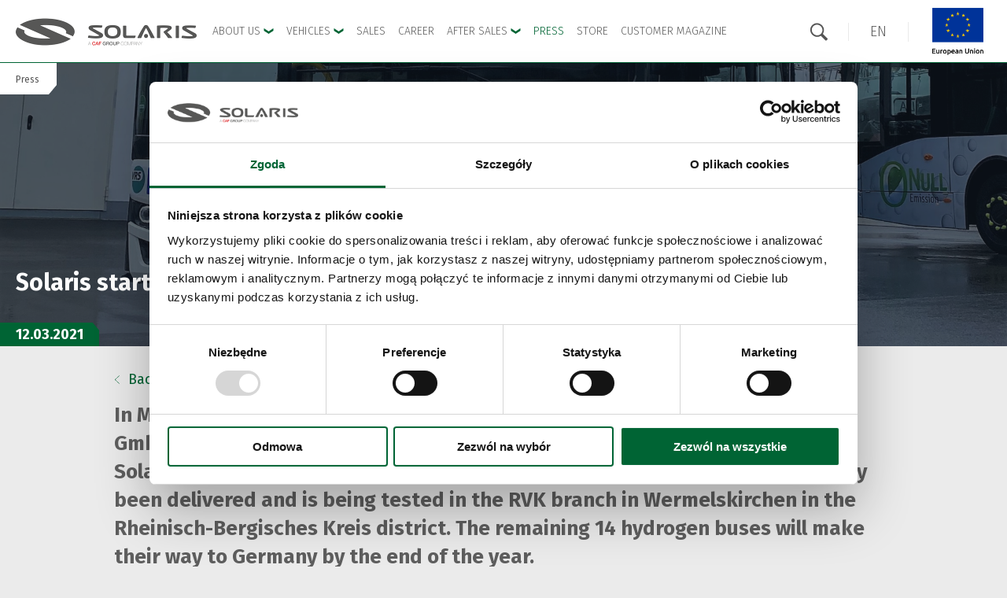

--- FILE ---
content_type: text/html; charset=UTF-8
request_url: https://www.solarisbus.com/en/press/solaris-starts-deliveries-of-urbino-hydrogen-buses-to-cologne-1494
body_size: 14181
content:
<!doctype html>
<html class="no-js" lang="en">
<head>
    
    <script data-cookieconsent="ignore">
    window.dataLayer = window.dataLayer || [];
    function gtag() {
        dataLayer.push(arguments);
    }
    gtag("consent", "default", {
        ad_personalization: "denied",
        ad_storage: "denied",
        ad_user_data: "denied",
        analytics_storage: "denied",
        functionality_storage: "denied",
        personalization_storage: "denied",
        security_storage: "granted",
        wait_for_update: 500,
    });
    gtag("set", "ads_data_redaction", true);
    gtag("set", "url_passthrough", true);
</script>

<!-- Google Tag Manager -->
<script>(function(w,d,s,l,i){w[l]=w[l]||[];w[l].push({'gtm.start':
            new Date().getTime(),event:'gtm.js'});var f=d.getElementsByTagName(s)[0],
        j=d.createElement(s),dl=l!='dataLayer'?'&l='+l:'';j.async=true;j.src=
        'https://www.googletagmanager.com/gtm.js?id='+i+dl;f.parentNode.insertBefore(j,f);
    })(window,document,'script','dataLayer','GTM-PMF38G3F');</script>
<!-- End Google Tag Manager -->


<script id="Cookiebot" src="https://consent.cookiebot.com/uc.js" data-cbid="afa2cf07-9ee1-48e0-b3e0-0e2eecc23527" type="text/javascript" async></script>

<script>
    window.onload = function() {
        if (window.location.search) {
            let params = new URLSearchParams(window.location.search);
            // Usuń konkretne parametry
            params.delete("_gl");
            params.delete("_up");
            params.delete("_ga");
            params.delete("_ga_");
            // Aktualizuj URL bez odświeżania strony
            let newUrl = window.location.protocol + "//" + window.location.host + window.location.pathname + (params.toString() ? "?" + params.toString() : "");
            window.history.replaceState({ path: newUrl }, "", newUrl);
        }
    };
</script>


        <meta charset="utf-8">
    
<link rel="dns-prefetch" href="//fonts.googleapis.com">
<link rel="dns-prefetch" href="//fonts.gstatic.com">
<link rel="dns-prefetch" href="//ajax.googleapis.com">
<link rel="dns-prefetch" href="//www.google-analytics.com">
    <title>Press</title>
    <meta http-equiv="X-UA-Compatible" content="IE=edge">
                <meta name="viewport" content="width=device-width, initial-scale=1">
    <meta name="description" content="">
        <meta property="og:site_name" content=""/>
    <meta property="og:locale" content="en_EN"/>
    <meta property="og:title" content=""/>
    <meta property="og:description" content=""/>
    <meta property="og:type" content="website"/>
    
    <link rel="apple-touch-icon" sizes="57x57" href="/favicons/apple-icon-57x57.png">
    <link rel="apple-touch-icon" sizes="60x60" href="/favicons/apple-icon-60x60.png">
    <link rel="apple-touch-icon" sizes="72x72" href="/favicons/apple-icon-72x72.png">
    <link rel="apple-touch-icon" sizes="76x76" href="/favicons/apple-icon-76x76.png">
    <link rel="apple-touch-icon" sizes="114x114" href="/favicons/apple-icon-114x114.png">
    <link rel="apple-touch-icon" sizes="120x120" href="/favicons/apple-icon-120x120.png">
    <link rel="apple-touch-icon" sizes="144x144" href="/favicons/apple-icon-144x144.png">
    <link rel="apple-touch-icon" sizes="152x152" href="/favicons/apple-icon-152x152.png">
    <link rel="apple-touch-icon" sizes="180x180" href="/favicons/apple-icon-180x180.png">
    <link rel="icon" type="image/png" sizes="192x192" href="/favicons/android-icon-192x192.png">
    <link rel="icon" type="image/png" sizes="32x32" href="/favicons/favicon-32x32.png">
    <link rel="icon" type="image/png" sizes="96x96" href="/favicons/favicon-96x96.png">
    <link rel="icon" type="image/png" sizes="16x16" href="/favicons/favicon-16x16.png">
        <meta name="msapplication-TileColor" content="#7eb61c">
    <meta name="msapplication-TileImage" content="/favicons/ms-icon-144x144.png">
    <meta name="theme-color" content="#7eb61c">

    
            <meta property="og:image" content="https://www.solarisbus.com/public/assets/site/img/fb_share.jpg?v=2"/>
        
<link rel="stylesheet" href="//fonts.googleapis.com/css?family=Fira+Sans:300,300i,400,400i,700,700i&subset=latin-ext">
<link rel="stylesheet" href="/public/css/dist/1.base.css?v=1759751193">
    
    
    <script type="text/javascript">var SolarisApi ={"media":{"url":"\/en\/press"}};</script>
    
    <link rel="stylesheet" href="/public/style.css?v=4">

    


    <style>
        .sr-only {
            position: absolute;
            width: 1px;
            height: 1px;
            padding: 0;
            overflow: hidden;
            clip: rect(0,0,0,0);
            white-space: nowrap;
            -webkit-clip-path: inset(50%);
            clip-path: inset(50%);
            border: 0
        }
                    </style>
    <style>
        :focus,
        :focus picture img,
        a:focus,
        a:focus picture img,
        button:focus,
        button:focus picture img {
            outline: 2px solid #000;
            outline-offset: 0px
        }
    </style></head>
<body class="js-body" id="top">
<div class="l-page" id="page-26">
    
    

    
            <div class="sr-only">
            <ul class="sr-nav">
                <li><a href="#main-nav">Skip to the main menu</a></li>
                <li><a href="#main">Skip to content</a></li>
            </ul>
        </div>
    
    <!-- top menu -->
    <header class="l-sec l-sec--head js-sec-head" id="main-nav">
    <div class="l-inner">
        <div class="l-sec--head__row">
            <a href="/en" class="c-logo c-logo--main">
                <img src="/public/assets/site/logo-solaris2.png" alt="Solaris" class="c-image">
            </a>
            <div class="l-sec--head__nav">
                <nav class="c-nav c-nav--main">
                    <ul class="c-nav--main__list">
                                                                                    <li class="c-nav--main__item c-nav--main__item--submenu " aria-haspopup="true">
                                    <span class="c-link js-trigger-submenu" tabindex="0" role="button" aria-haspopup="true">
                                        About Us
                                        <span class="o-ico">
                                            <svg role="img" class="o-ico o-ico--arrow-down o-ico--arrow-down--green">
                                                <use xlink:href="/public/assets/site/img/svg-symbols.svg#ico-arrow-down"></use>
                                            </svg>
                                        </span>
                                    </span>
                                    <nav class="c-nav c-nav--submenu js-submenu">
                                        <button class="c-nav--submenu__back js-submenu-close">
                                            <span class="c-label">
                                                <span>You are here:</span> About Us
                                            </span>
                                        </button>
                                        <button class="c-nav--submenu__close c-nav--submenu__close--alt js-submenu-close">
                                            <svg role="img" class="o-ico o-ico--arrow-up o-ico--arrow-left--green">
                                                <use xlink:href="/public/assets/site/img/svg-symbols.svg#ico-arrow-up"></use>
                                            </svg>
                                            <span class="c-label">Return</span>
                                        </button>
                                                                                    <ul class="c-nav--submenu__list">
                                                                                                    <li class="c-nav--submenu__item ">
                                                        <a href="/en/about-us/company-profile" class="c-link  " >
                                                            Company profile
                                                        </a>
                                                    </li>
                                                                                                    <li class="c-nav--submenu__item ">
                                                        <a href="/en/about-us/esg" class="c-link  " >
                                                            ESG
                                                        </a>
                                                    </li>
                                                                                                    <li class="c-nav--submenu__item ">
                                                        <a href="/en/about-us/history" class="c-link  " >
                                                            History
                                                        </a>
                                                    </li>
                                                                                                    <li class="c-nav--submenu__item ">
                                                        <a href="/en/about-us/suppliers" class="c-link  " >
                                                            Suppliers
                                                        </a>
                                                    </li>
                                                                                                    <li class="c-nav--submenu__item ">
                                                        <a href="/en/about-us/governance" class="c-link  " >
                                                            Governance
                                                        </a>
                                                    </li>
                                                                                                    <li class="c-nav--submenu__item ">
                                                        <a href="/en/about-us/reporting-system" class="c-link  "  target="_blank" >
                                                            Reporting system
                                                        </a>
                                                    </li>
                                                                                            </ul>
                                                                            </nav>
                                </li>
                                                                                                                <li class="c-nav--main__item c-nav--main__item--submenu  js-submenu-parent" aria-haspopup="true">
                                    <span class="c-link js-trigger-submenu" tabindex="0" role="button" aria-haspopup="true">
                                        Vehicles
                                        <span class="o-ico">
                                            <svg role="img" class="o-ico o-ico--arrow-down o-ico--arrow-down--green">
                                                <use xlink:href="/public/assets/site/img/svg-symbols.svg#ico-arrow-down"></use>
                                            </svg>
                                        </span>
                                    </span>
                                    <nav class="c-nav c-nav--submenu js-submenu c-nav--submenu--alt">
                                        <button class="c-nav--submenu__back js-submenu-close">
                                            <span class="c-label">
                                                <span>You are here:</span> Vehicles
                                            </span>
                                        </button>
                                        <button class="c-nav--submenu__close c-nav--submenu__close--alt js-submenu-close">
                                            <svg role="img" class="o-ico o-ico--arrow-up o-ico--arrow-left--green">
                                                <use xlink:href="/public/assets/site/img/svg-symbols.svg#ico-arrow-up"></use>
                                            </svg>
                                            <span class="c-label">Return</span>
                                        </button>
                                                                                    <div class="l-inner">
                                                <div class="c-nav--submenu__cols">
                                                                                                            <div class="c-nav--submenu__col c-nav--submenu__col--long order-1@laptop-small">
                                                            <div class="b-box b-box--vehicle js-vehicle">
                                                                <div class="b-box--vehicle__title js-vehicle-title">
                                                        <span>
                                                            Zero emissions

                                                            <svg role="img"
                                                                    class="o-ico o-ico--arrow-down o-ico--arrow-down--green">
                                                                <use xlink:href="/public/assets/site/img/svg-symbols.svg#ico-arrow-down"></use>
                                                            </svg>
                                                        </span>
                                                                </div>
                                                                <div class="b-box--vehicle__list">
                                                                    <button class="c-nav--submenu__back js-vehicle-close">
                                                            <span class="c-label">
                                                                <span>You are here
                                                                    :</span> Zero emissions
                                                            </span>
                                                                    </button>

                                                                    <button class="c-nav--submenu__close c-nav--submenu__close--alt js-submenu-close">
                                                                        <svg role="img"
                                                                                class="o-ico o-ico--arrow-up o-ico--arrow-left--green">
                                                                            <use xlink:href="/public/assets/site/img/svg-symbols.svg#ico-arrow-up"></use>
                                                                        </svg>
                                                                        <span class="c-label">Return</span>
                                                                    </button>

                                                                                                                                            <a href="/en/vehicles/zero-emissions/urbino-electric"                                                                                class="b-box--vehicle__item ">
                                                                                                                                                            <figure class="b-box--vehicle__pic">
                                                                                    <img src="/public/assets/site/img/icons/solaris-urbino-electric_ikona_156x156_02.jpg"
                                                                                            alt="Urbino electric"
                                                                                            class="c-image">
                                                                                </figure>
                                                                            
                                                                            <span class="b-box--vehicle__label">Urbino electric</span>
                                                                        </a>
                                                                                                                                            <a href="/en/vehicles/zero-emissions/hydrogen"                                                                                class="b-box--vehicle__item ">
                                                                                                                                                            <figure class="b-box--vehicle__pic">
                                                                                    <img src="/public/assets/content/pojazdy/Napedy_alternatywne/Hydrogen/Hudrogen_156x156_01-01.jpg"
                                                                                            alt="Urbino Hydrogen"
                                                                                            class="c-image">
                                                                                </figure>
                                                                            
                                                                            <span class="b-box--vehicle__label">Urbino Hydrogen</span>
                                                                        </a>
                                                                                                                                            <a href="/en/vehicles/zero-emissions/trollino"                                                                                class="b-box--vehicle__item ">
                                                                                                                                                            <figure class="b-box--vehicle__pic">
                                                                                    <img src="/public/assets/site/img/icons/solaris-trollino_ikona_156x156_02.jpg"
                                                                                            alt="Trollino"
                                                                                            class="c-image">
                                                                                </figure>
                                                                            
                                                                            <span class="b-box--vehicle__label">Trollino</span>
                                                                        </a>
                                                                                                                                    </div>
                                                            </div>
                                                        </div>
                                                                                                            <div class="c-nav--submenu__col c-nav--submenu__col--long order-2@laptop-small">
                                                            <div class="b-box b-box--vehicle js-vehicle">
                                                                <div class="b-box--vehicle__title js-vehicle-title">
                                                        <span>
                                                            Low emissions

                                                            <svg role="img"
                                                                    class="o-ico o-ico--arrow-down o-ico--arrow-down--green">
                                                                <use xlink:href="/public/assets/site/img/svg-symbols.svg#ico-arrow-down"></use>
                                                            </svg>
                                                        </span>
                                                                </div>
                                                                <div class="b-box--vehicle__list">
                                                                    <button class="c-nav--submenu__back js-vehicle-close">
                                                            <span class="c-label">
                                                                <span>You are here
                                                                    :</span> Low emissions
                                                            </span>
                                                                    </button>

                                                                    <button class="c-nav--submenu__close c-nav--submenu__close--alt js-submenu-close">
                                                                        <svg role="img"
                                                                                class="o-ico o-ico--arrow-up o-ico--arrow-left--green">
                                                                            <use xlink:href="/public/assets/site/img/svg-symbols.svg#ico-arrow-up"></use>
                                                                        </svg>
                                                                        <span class="c-label">Return</span>
                                                                    </button>

                                                                                                                                            <a href="/en/vehicles/low-emissions/urbino-cng"                                                                                class="b-box--vehicle__item ">
                                                                                                                                                            <figure class="b-box--vehicle__pic">
                                                                                    <img src="/public/assets/site/img/icons/solaris-urbino-cng_ikona_156x156_02.jpg"
                                                                                            alt="Urbino CNG"
                                                                                            class="c-image">
                                                                                </figure>
                                                                            
                                                                            <span class="b-box--vehicle__label">Urbino CNG</span>
                                                                        </a>
                                                                                                                                            <a href="/en/vehicles/low-emissions/urbino-mild-hybrid"                                                                                class="b-box--vehicle__item ">
                                                                                                                                                            <figure class="b-box--vehicle__pic">
                                                                                    <img src="/public/assets/site/img/icons/solaris-urbino_ikona_156x156_02.jpg"
                                                                                            alt="Urbino mild hybrid"
                                                                                            class="c-image">
                                                                                </figure>
                                                                            
                                                                            <span class="b-box--vehicle__label">Urbino mild hybrid</span>
                                                                        </a>
                                                                                                                                    </div>
                                                            </div>
                                                        </div>
                                                                                                            <div class="c-nav--submenu__col c-nav--submenu__col--long order-4@laptop-small">
                                                            <div class="b-box b-box--vehicle js-vehicle">
                                                                <div class="b-box--vehicle__title js-vehicle-title">
                                                        <span>
                                                            Conventional drives

                                                            <svg role="img"
                                                                    class="o-ico o-ico--arrow-down o-ico--arrow-down--green">
                                                                <use xlink:href="/public/assets/site/img/svg-symbols.svg#ico-arrow-down"></use>
                                                            </svg>
                                                        </span>
                                                                </div>
                                                                <div class="b-box--vehicle__list">
                                                                    <button class="c-nav--submenu__back js-vehicle-close">
                                                            <span class="c-label">
                                                                <span>You are here
                                                                    :</span> Conventional drives
                                                            </span>
                                                                    </button>

                                                                    <button class="c-nav--submenu__close c-nav--submenu__close--alt js-submenu-close">
                                                                        <svg role="img"
                                                                                class="o-ico o-ico--arrow-up o-ico--arrow-left--green">
                                                                            <use xlink:href="/public/assets/site/img/svg-symbols.svg#ico-arrow-up"></use>
                                                                        </svg>
                                                                        <span class="c-label">Return</span>
                                                                    </button>

                                                                                                                                            <a href="/en/vehicles/conventional-drives/urbino"                                                                                class="b-box--vehicle__item ">
                                                                                                                                                            <figure class="b-box--vehicle__pic">
                                                                                    <img src="/public/assets/site/img/icons/solaris-urbino_ikona_156x156_02.jpg"
                                                                                            alt="Urbino"
                                                                                            class="c-image">
                                                                                </figure>
                                                                            
                                                                            <span class="b-box--vehicle__label">Urbino</span>
                                                                        </a>
                                                                                                                                    </div>
                                                            </div>
                                                        </div>
                                                                                                            <div class="c-nav--submenu__col c-nav--submenu__col--long order-5@laptop-small">
                                                            <div class="b-box b-box--vehicle js-vehicle">
                                                                <div class="b-box--vehicle__title js-vehicle-title">
                                                        <span>
                                                            Special Vehicles

                                                            <svg role="img"
                                                                    class="o-ico o-ico--arrow-down o-ico--arrow-down--green">
                                                                <use xlink:href="/public/assets/site/img/svg-symbols.svg#ico-arrow-down"></use>
                                                            </svg>
                                                        </span>
                                                                </div>
                                                                <div class="b-box--vehicle__list">
                                                                    <button class="c-nav--submenu__back js-vehicle-close">
                                                            <span class="c-label">
                                                                <span>You are here
                                                                    :</span> Special Vehicles
                                                            </span>
                                                                    </button>

                                                                    <button class="c-nav--submenu__close c-nav--submenu__close--alt js-submenu-close">
                                                                        <svg role="img"
                                                                                class="o-ico o-ico--arrow-up o-ico--arrow-left--green">
                                                                            <use xlink:href="/public/assets/site/img/svg-symbols.svg#ico-arrow-up"></use>
                                                                        </svg>
                                                                        <span class="c-label">Return</span>
                                                                    </button>

                                                                                                                                            <a href="/en/vehicles/special-vehicles/special"                                                                                class="b-box--vehicle__item ">
                                                                                                                                                            <figure class="b-box--vehicle__pic">
                                                                                    <img src="/public/assets/site/img/icons/solaris-urbino_ikona_156x156_02.jpg"
                                                                                            alt="Special Vehicles"
                                                                                            class="c-image">
                                                                                </figure>
                                                                            
                                                                            <span class="b-box--vehicle__label">Special Vehicles</span>
                                                                        </a>
                                                                                                                                    </div>
                                                            </div>
                                                        </div>
                                                                                                    </div>
                                            </div>
                                                                            </nav>
                                </li>
                                                                                                                <li class="c-nav--main__item ">
                                    <a href="/en/sales" class="c-link" >
                                        Sales
                                    </a>
                                </li>
                                                                                                                <li class="c-nav--main__item ">
                                    <a href="/en/career" class="c-link" >
                                        Career
                                    </a>
                                </li>
                                                                                                                <li class="c-nav--main__item c-nav--main__item--submenu " aria-haspopup="true">
                                    <span class="c-link js-trigger-submenu" tabindex="0" role="button" aria-haspopup="true">
                                        After Sales
                                        <span class="o-ico">
                                            <svg role="img" class="o-ico o-ico--arrow-down o-ico--arrow-down--green">
                                                <use xlink:href="/public/assets/site/img/svg-symbols.svg#ico-arrow-down"></use>
                                            </svg>
                                        </span>
                                    </span>
                                    <nav class="c-nav c-nav--submenu js-submenu">
                                        <button class="c-nav--submenu__back js-submenu-close">
                                            <span class="c-label">
                                                <span>You are here:</span> After Sales
                                            </span>
                                        </button>
                                        <button class="c-nav--submenu__close c-nav--submenu__close--alt js-submenu-close">
                                            <svg role="img" class="o-ico o-ico--arrow-up o-ico--arrow-left--green">
                                                <use xlink:href="/public/assets/site/img/svg-symbols.svg#ico-arrow-up"></use>
                                            </svg>
                                            <span class="c-label">Return</span>
                                        </button>
                                                                                    <ul class="c-nav--submenu__list">
                                                                                                    <li class="c-nav--submenu__item ">
                                                        <a href="/en/after-sales/service" class="c-link  " >
                                                            Service
                                                        </a>
                                                    </li>
                                                                                                    <li class="c-nav--submenu__item ">
                                                        <a href="/en/after-sales/training" class="c-link  " >
                                                            Training
                                                        </a>
                                                    </li>
                                                                                                    <li class="c-nav--submenu__item ">
                                                        <a href="/en/after-sales/spare-parts-and-documentation" class="c-link  " >
                                                            Spare parts and documentation
                                                        </a>
                                                    </li>
                                                                                                    <li class="c-nav--submenu__item ">
                                                        <a href="/en/after-sales/antiviral" class="c-link  " >
                                                            Antiviral
                                                        </a>
                                                    </li>
                                                                                            </ul>
                                                                            </nav>
                                </li>
                                                                                                                <li class="c-nav--main__item is-active">
                                    <a href="/en/press" class="c-link" >
                                        Press
                                    </a>
                                </li>
                                                                                                                <li class="c-nav--main__item ">
                                    <a href="/en/store" class="c-link"  target="_blank" >
                                        Store
                                    </a>
                                </li>
                                                                                                                <li class="c-nav--main__item ">
                                    <a href="/en/customer-magazine" class="c-link" >
                                        Customer Magazine
                                    </a>
                                </li>
                                                                        </ul>
                </nav>
            </div>
                            <div class="b-box b-box--search js-search">
                    <button class="b-box--search__trigger js-search-trigger" aria-label="">
                        <svg role="img" class="o-ico o-ico--loop">
                            <use xlink:href="/public/assets/site/img/svg-symbols.svg#ico-loop"></use>
                        </svg>
                    </button>
                    <button class="b-box--search__close-btn js-search-close" aria-label="">
                        <svg role="img" class="o-ico o-ico--close">
                            <use xlink:href="/public/assets/site/img/svg-symbols.svg#ico-close"></use>
                        </svg>
                    </button>
                    <form action="/en/search" method="get" class="b-box--search__field js-search-form">
                        <div class="b-box--search__inner">
                            <div class="f-field f-field--search">
                                <input name="q" type="text" placeholder="Szukaj" class="f-control f-control--search"
                                        value="" aria-label="">
                            </div>
                            <button type="submit" class="b-box--search__btn" aria-label="">
                                <svg role="img" class="o-ico o-ico--loop o-ico--loop--white">
                                    <use xlink:href="/public/assets/site/img/svg-symbols.svg#ico-loop"></use>
                                </svg>
                            </button>
                        </div>
                    </form>
                </div>
                        <div class="b-box b-box--lang js-lang" aria-haspopup="true">
                        <span class="b-box--lang__current js-lang-trigger" tabindex="0" role="button">
                            <span>en</span>
                        </span>
                <button class="b-box--lang__close-btn js-lang-close" aria-label="">
                    <svg role="img" class="o-ico o-ico--close">
                        <use xlink:href="/public/assets/site/img/svg-symbols.svg#ico-close"></use>
                    </svg>
                </button>
                <div class="b-box--lang__list js--lang-list">
                    <div class="b-box--lang__inner">
                        <ul class="c-list c-list--lang">
                                                            <li class="c-list--lang__item">
                                    <a href="/pl/biuro-prasowe-solaris-bus-coach-sp-z-o-o" class="c-link" data-lang="pl" data-url='&quot;\/pl\/biuro-prasowe-solaris-bus-coach-sp-z-o-o&quot;'>
                                        <img src="/public/assets/site/img/icons/flags/pl.svg"
                                                alt="Polski" class="c-image" style="width: 28px;">
                                        <span>pl</span>
                                    </a>
                                </li>
                                                            <li class="c-list--lang__item">
                                    <a href="/de/presse" class="c-link" data-lang="de" data-url='&quot;\/de\/presse&quot;'>
                                        <img src="/public/assets/site/img/icons/flags/de.svg"
                                                alt="German" class="c-image" style="width: 28px;">
                                        <span>de</span>
                                    </a>
                                </li>
                                                    </ul>
                        <ul class="c-list c-list--lang c-list--lang--additional">
                                                            <li class="c-list--lang__item">
                                    <a href="/at" class="c-link" data-lang="at" data-url='null'>
                                        <img src="/public/assets/site/img/icons/flags/at.svg"
                                                alt="AT" class="c-image" style="width: 28px;">
                                        <span>at</span>
                                    </a>
                                </li>
                                                            <li class="c-list--lang__item">
                                    <a href="/cs" class="c-link" data-lang="cs" data-url='null'>
                                        <img src="/public/assets/site/img/icons/flags/cz.svg"
                                                alt="CZ" class="c-image" style="width: 28px;">
                                        <span>cs</span>
                                    </a>
                                </li>
                                                            <li class="c-list--lang__item">
                                    <a href="/el" class="c-link" data-lang="el" data-url='null'>
                                        <img src="/public/assets/site/img/icons/flags/gr.svg"
                                                alt="GR" class="c-image" style="width: 28px;">
                                        <span>el</span>
                                    </a>
                                </li>
                                                            <li class="c-list--lang__item">
                                    <a href="/es" class="c-link" data-lang="es" data-url='null'>
                                        <img src="/public/assets/site/img/icons/flags/es.svg"
                                                alt="ES" class="c-image" style="width: 28px;">
                                        <span>es</span>
                                    </a>
                                </li>
                                                            <li class="c-list--lang__item">
                                    <a href="/fr" class="c-link" data-lang="fr" data-url='null'>
                                        <img src="/public/assets/site/img/icons/flags/fr.svg"
                                                alt="FR" class="c-image" style="width: 28px;">
                                        <span>fr</span>
                                    </a>
                                </li>
                                                            <li class="c-list--lang__item">
                                    <a href="/nl" class="c-link" data-lang="nl" data-url='null'>
                                        <img src="/public/assets/site/img/icons/flags/nl.svg"
                                                alt="NL" class="c-image" style="width: 28px;">
                                        <span>nl</span>
                                    </a>
                                </li>
                                                            <li class="c-list--lang__item">
                                    <a href="/it" class="c-link" data-lang="it" data-url='null'>
                                        <img src="/public/assets/site/img/icons/flags/it.svg"
                                                alt="IT" class="c-image" style="width: 28px;">
                                        <span>it</span>
                                    </a>
                                </li>
                                                            <li class="c-list--lang__item">
                                    <a href="/no" class="c-link" data-lang="no" data-url='null'>
                                        <img src="/public/assets/site/img/icons/flags/no.svg"
                                                alt="NO" class="c-image" style="width: 28px;">
                                        <span>no</span>
                                    </a>
                                </li>
                                                            <li class="c-list--lang__item">
                                    <a href="/ro" class="c-link" data-lang="ro" data-url='null'>
                                        <img src="/public/assets/site/img/icons/flags/ro.svg"
                                                alt="RO" class="c-image" style="width: 28px;">
                                        <span>ro</span>
                                    </a>
                                </li>
                                                    </ul>
                    </div>
                </div>
            </div>
            <div class="b-box b-box--ue">
                                <img src="/public/assets/site/img/ue-eng.png" alt="European Union"/>
                            </div>
        </div>
        <div class="l-sec--head__btn ">
            <div class="c-nav--main__item c-nav--main__item--submenu js-trigger-nav-main" aria-expanded="false">
                                    <span class="c-link js-trigger-submenu" tabindex="0" role="button">
                                        Menu
                                        <span class="o-ico">
                                            <svg role="img" class="o-ico o-ico--arrow-down o-ico--arrow-down--green">
                                                <use xlink:href="/public/assets/site/img/svg-symbols.svg#ico-arrow-down"></use>
                                            </svg>
                                            <svg role="img" class="o-ico o-ico--arrow-up o-ico--arrow-up--green">
                                                <use xlink:href="/public/assets/site/img/svg-symbols.svg#ico-arrow-up"></use>
                                            </svg>
                                        </span>
                                    </span>
            </div>
        </div>
    </div>
</header>
    <section class="l-sec l-sec--breadcrumbs" role="navigation" aria-label="Breadcrumbs">
        <div class="l-inner">
            <div class="b-box b-box--bread">
                <div class="b-box--bread__content">
                                            <div class="b-box--bread__item is-active">
                            <a href="/en/press" class="c-link">Press</a>
                        </div>
                                    </div>
            </div>
        </div>
    </section>

    <!--  end menu -->
    <main id="main">
    <style>
    @media (min-width: 1920px) {
        .l-sec--hero > span {
            background-image: url('/public/assets/Biuro_prasowe/Kolonia_dostawy_wodorowca/Hero_image.png');
        }
    }
</style>

<script type="module">
    (() => {
        function replaceLangLinks() {
            const $langsList = document.querySelector('.js--lang-list');
            if (!$langsList) {
                return;
            }

            const languageRelatedArticlesSlugs = JSON.parse('[]');
            const availableLangs = Object.keys(languageRelatedArticlesSlugs);

            if (0 === availableLangs.length) {
                return;
            }

            const $links = Array.from($langsList.querySelectorAll('[data-lang][data-url]')).filter($link => JSON.parse($link.dataset.url) !== null).filter($link => availableLangs.includes($link.dataset.lang));

            $links.forEach($link => {
                const url = ($link.getAttribute('href') + '/' + languageRelatedArticlesSlugs[$link.dataset.lang]).replace(/\/\//g, '/');
                $link.setAttribute('href', url);
            })
        }

        replaceLangLinks();
    })();
</script>

<section class="l-sec l-sec--hero">
    <div class="l-masthead-cover">
    <div class="l-inner">
        <div class="b-box b-box--hero-article run-animate">
            <div class="b-box--hero-article__content">
                <h1 class="b-box--hero-article__desc">
                    Solaris starts deliveries of&nbsp;Urbino hydrogen buses to&nbsp;Cologne
                </h1>
                <time class="b-box--hero-article__date --module-color-1">12.03.2021</time>
            </div>
        </div>
    </div>
    </div>
    <span></span>
    <div class="l-masthead-mobile-cover">
        <div></div>
        <img src="/public/assets/Biuro_prasowe/Kolonia_dostawy_wodorowca/Hero_image.png" alt="Solaris starts deliveries of Urbino hydrogen buses to Cologne">
    </div>
</section>

<section class="l-sec l-sec--article">
    <div class="l-inner l-inner--small">
        <article class="b-box b-box--article">
            <div class="b-box--article__btn run-animate">
                <a href="/en/press" class="c-btn c-btn--text --module-color-1">
                        <span class="c-btn__wrap">
                            <span class="c-btn__ico">
                                <svg role="img" class="o-ico o-ico--arrow-2-left">
                                    <use xlink:href="/public/assets/site/img/svg-symbols.svg#ico-arrow-2-left"></use>
                                </svg>
                            </span>
                            <span class="c-btn__label --module-color-1">Back to press releases</span>
                        </span>
                </a>
            </div>
            <div class="b-box--article__content run-animate">
                <div class="t-content-text t-content-text--default">
                    <h3 class="u-text-bold">
                        In March 2020, in&nbsp;a tender launched by&nbsp;German operator Regionalverkehr Köln GmbH (RVK), Solaris Bus&nbsp;& Coach was&nbsp;selected to&nbsp;supply 15 state-of-the-art Solaris Urbino 12 hydrogen buses. The&nbsp;first of&nbsp;the hydrogen vehicles has&nbsp;already been delivered and&nbsp;is being tested in&nbsp;the RVK&nbsp;branch in&nbsp;Wermelskirchen in&nbsp;the Rheinisch-Bergisches Kreis district. The&nbsp;remaining 14 hydrogen buses will make their way&nbsp;to Germany by&nbsp;the end&nbsp;of the&nbsp;year.
                    </h3>
                    <p style="text-align: justify;">Solaris Bus&nbsp;&amp; Coach has&nbsp;delivered the&nbsp;first of&nbsp;a total of&nbsp;15 hydrogen buses ordered in&nbsp;2020 by&nbsp;German public transport operator Regionalverkehr K&ouml;ln GmbH (RVK). Currently, RVK&rsquo;s drivers are&nbsp;undergoing training in&nbsp;refuelling processes, the&nbsp;specifics of&nbsp;the hydrogen drive, and&nbsp;the technology used in&nbsp;the hydrogen bus. The&nbsp;Solaris Urbino 12 hydrogen is&nbsp;the first hydrogen-powered vehicle delivered by&nbsp;the manufacturer to&nbsp;this region. In&nbsp;the end, all&nbsp;of the&nbsp;ordered buses will be&nbsp;deployed to&nbsp;three locations where RVK&nbsp;operates. Five of&nbsp;them will be&nbsp;put into service in&nbsp;the Rheinisch-Bergisches Kreis district, another five will go&nbsp;to the&nbsp;Rhein-Sieg district on&nbsp;the left bank of&nbsp;the Rhine, and&nbsp;the remaining five will ply&nbsp;their trade in&nbsp;the city of&nbsp;H&uuml;rth.</p>
<p style="text-align: justify;">The hydrogen-powered Solaris buses have been purchased as&nbsp;part of&nbsp;an EU&nbsp;project called JIVE 2, with the&nbsp;support of&nbsp;&ldquo;The Fuel Cells and&nbsp;Hydrogen Joint Undertaking&rdquo;, the&nbsp;Federal Ministry of&nbsp;Transport and&nbsp;Digital Infrastructure (BMVI), and&nbsp;thanks to&nbsp;the NIP2 programme (National Innovation Programme Hydrogen and&nbsp;Fuel Cell Technology) and&nbsp;the support of&nbsp;the Ministry of&nbsp;Transport of&nbsp;North Rhine-Westphalia.</p>
<p style="text-align: justify;">The first of&nbsp;the eco-friendly Solaris Urbino 12 hydrogen vehicles delivered to&nbsp;Germany uses a&nbsp;set of&nbsp;70 kW&nbsp;fuel cells. Thanks to&nbsp;the advanced technology featured in&nbsp;it, the&nbsp;bus is&nbsp;capable of&nbsp;covering up&nbsp;to 350 km&nbsp;on a&nbsp;single refill, which is&nbsp;of particular importance for&nbsp;RVK&rsquo;s network. Apart from densely populated city districts, the&nbsp;vehicles will also service vast rural areas. The&nbsp;hydrogen bus&nbsp;has been equipped with a&nbsp;Solaris High Power traction battery that boosts the&nbsp;fuel cell in&nbsp;moments of&nbsp;increased demand for&nbsp;electric power. The&nbsp;battery is&nbsp;recharged using energy derived from hydrogen and&nbsp;energy recovered during braking. In&nbsp;turn, electric power produced via&nbsp;electrolysis propels an&nbsp;axle with integrated electric motors. The&nbsp;hydrogen needed to&nbsp;propel the&nbsp;bus is&nbsp;stored in&nbsp;gaseous form in&nbsp;tanks placed above the&nbsp;first axle.</p>
<p style="text-align: justify;">The bus&nbsp;offers over 30 seats on&nbsp;board and&nbsp;features a&nbsp;door layout of&nbsp;2-2-0. Passengers and&nbsp;drivers will benefit from a&nbsp;comfortable and&nbsp;safe ride due&nbsp;to air-conditioning throughout the&nbsp;vehicle with a&nbsp;heat pump, modern CCTV and&nbsp;passenger information systems, as&nbsp;well as&nbsp;due to&nbsp;USB ports placed in&nbsp;the passenger compartment so&nbsp;they can&nbsp;recharge their mobile devices. Moreover, drivers will take advantage of&nbsp;a series of&nbsp;innovative solutions facilitating their work and&nbsp;improving the&nbsp;safety of&nbsp;passengers and&nbsp;other road users. The&nbsp;MobilEye Shield+ system installed in&nbsp;the vehicle helps to&nbsp;detect possible collision risks. Thanks to&nbsp;cameras placed outside of&nbsp;the vehicle, the&nbsp;device will alert the&nbsp;driver to&nbsp;other road users near or&nbsp;moving closer to&nbsp;the bus, which is&nbsp;particularly important when turning.</p>
<p style="text-align: justify;">Hydrogen-powered Solaris buses boasting an&nbsp;innovative configuration are&nbsp;some of&nbsp;the most technologically advanced vehicles available on&nbsp;the market presently. The&nbsp;order, which has&nbsp;already seen the&nbsp;first Solaris Urbino 12 hydrogen bus&nbsp;make its&nbsp;way to&nbsp;Cologne, is&nbsp;not the&nbsp;first contract the&nbsp;manufacturer has&nbsp;signed for&nbsp;buses with a&nbsp;hydrogen drive. At&nbsp;around the&nbsp;same time German operator WSW&nbsp;Mobil GmbH from Wuppertal placed an&nbsp;order for&nbsp;10 vehicles of&nbsp;the same type. What is&nbsp;more, Solaris will deliver 12 hydrogen buses to&nbsp;Italian operator SASA Bolzano and&nbsp;20 such units to&nbsp;Dutch operator Connexxion, providing transport services for&nbsp;the province of&nbsp;South Holland, by&nbsp;the end&nbsp;of 2021.</p>
<p>Photos: RVK.</p>
                </div>
            </div>

            <div class="b-box b-box--primary b-box--primary--equal run-animate">
                <div class="row row--offset-2 row--space-2">
                    <div class="gr gr-12 gr-8@tablet-landscape">
                        <div class="t-head-outer">
                            <h4 class="t-head t-head--line --module-color-1">Press releases</h4>
                        </div>

                        <ul class="c-list c-list--files">
                            <li class="c-list--files__item">
                                <a href="/en/press/pdf/1494" target="_blank" rel="noopener noreferrer"
                                   class="b-box b-box--file">
                                    <div class="b-box--file__type">
                                        <svg role="img" class="o-ico o-ico--file">
                                            <use xlink:href="/public/assets/site/img/svg-symbols.svg#ico-file-pdf"></use>
                                        </svg>
                                    </div>
                                    <p class="b-box--file__desc">Download press release</p>
                                </a>
                            </li>
                                                    </ul>

                                                    <div class="t-head-outer">
                                <h4 class="t-head t-head--line --module-color-1">Multimedia and files</h4>
                            </div>

                            <ul class="c-list c-list--downloads c-list--downloads--i3 js-gallery">
                                                                    <li class="c-list--downloads__item">
                                                                                                                        <a href="/public/assets/Biuro_prasowe/Kolonia_dostawy_wodorowca/Solaris_12_hydrogen_an_Tankstelle.jpg" data-caption="Solaris_Urbino_12_hydrogen_Fot_RVK"
                                           class="b-box b-box--download-item  js-gallery-item">
                                            <figure class="b-box--download-item__pic">
                                                                                                    <img src="/public/cache/images/220x170/public/assets/Biuro_prasowe/Kolonia_dostawy_wodorowca/Solaris_12_hydrogen_an_Tankstelle.jpg?0201701121.11"
                                                         alt="Solaris_Urbino_12_hydrogen_Fot_RVK" class="c-image"/>
                                                                                            </figure>
                                        </a>
                                    </li>
                                                                    <li class="c-list--downloads__item">
                                                                                                                        <a href="/public/assets/Biuro_prasowe/Kolonia_dostawy_wodorowca/Solaris_12_hydrogen_Innenraum.JPG" data-caption="Solaris_Urbino_12_hydrogen_Fot_RVK"
                                           class="b-box b-box--download-item  js-gallery-item">
                                            <figure class="b-box--download-item__pic">
                                                                                                    <img src="/public/cache/images/220x170/public/assets/Biuro_prasowe/Kolonia_dostawy_wodorowca/Solaris_12_hydrogen_Innenraum.JPG?0201701121.11"
                                                         alt="Solaris_Urbino_12_hydrogen_Fot_RVK" class="c-image"/>
                                                                                            </figure>
                                        </a>
                                    </li>
                                                            </ul>
                                            </div>
                                            <div class="gr gr-12 gr-4@tablet-landscape">
                            <div class="b-box b-box--primary b-box--primary--lux b-box--primary--green --module-color-1">
                                <div class="b-box b-box--cta">
                                    <h3 class="t-head t-head--default">Download</h3>

                                    <div class="t-content-text t-content-text--alt">
                                        <p>
                                            Download the&nbsp;pack with text and&nbsp;multimedia
                                                                                    </p>
                                    </div>

                                    <div class="b-box--cta__btn">
                                        <a href="/en/press/package/1494" target="_blank" rel="noopener noreferrer"
                                           class="c-btn c-btn--default c-btn--default--alt">
                                            <span class="c-btn__wrap">
                                                <span class="c-btn__label --module-color-1">Download</span>
                                                            <span class="c-btn__ico">
                                                                  <svg role="img" class="o-ico o-ico--download --module-color-1">
                                                <use xlink:href="/public/assets/site/img/svg-symbols.svg#download-icon"></use>
                                            </svg>
                                            </span>
                                            </span>
                                        </a>
                                    </div>
                                </div>
                            </div>
                        </div>
                                    </div>
            </div>

            <div class="row row--offset-4 row--space-4 run-animate">
                <div class="gr gr-12 gr-8@tablet-landscape">
                    <div class="t-head-outer">
                        <h3 class="t-head t-head--line --module-color-1">Information Solaris</h3>
                    </div>
                    <div class="t-content-text t-content-text--default t-content-text--default--italic">
                        Solaris Bus&nbsp;& Coach sp. z&nbsp;o.o. is&nbsp;a leading producer of&nbsp;city and&nbsp;intercity buses in&nbsp;Europe. It&nbsp;focuses on&nbsp;the development of&nbsp;low-emission and&nbsp;zero-emission vehicles, i. e. electric and&nbsp;hydrogen buses as&nbsp;well as&nbsp;trolleybuses. Over 25,000 Solaris vehicles have been delivered so&nbsp;far and&nbsp;they ply&nbsp;the streets in&nbsp;850 towns and&nbsp;cities across 33 countries located throughout Europe as&nbsp;well as&nbsp;beyond it. Solaris is&nbsp;part of&nbsp;the Spanish CAF&nbsp;Group (Construcciones y&nbsp;Auxiliar de&nbsp;Ferrocarriles) S.A. From conception, to&nbsp;the design and&nbsp;manufacturing phases, all&nbsp;Solaris buses are&nbsp;produced in&nbsp;Poland. All&nbsp;activities undertaken by&nbsp;the company are&nbsp;in line with its&nbsp;mission, which is&nbsp;reflected in&nbsp;the brand’s promise: to&nbsp;change the&nbsp;image of&nbsp;public transport. Solaris also actively partners with public transport operators and&nbsp;provides them with comprehensive support in&nbsp;their transition to&nbsp;zero-emission mobility. Solaris products have been repeatedly awarded for&nbsp;quality and&nbsp;innovation. The&nbsp;Urbino 18 hydrogen bus&nbsp;has won&nbsp;the prestigious 'Bus of&nbsp;the Year 2025' title.
                    </div>
                </div>
                <div class="gr gr-12 gr-4@tablet-landscape">
                    <div class="t-head-outer">
                        <h3 class="t-head t-head--line --module-color-1">Additional information</h3>
                    </div>

                    <div class="b-box b-box--person b-box--person--plain">
                        <div class="b-box--person__details">
                            <h3 class="b-box--person__name">
                                Mateusz Figaszewski
                            </h3>
                            <p class="b-box--person__position">Institutional Partnerships and&nbsp;External Relations Director</p>
                            <div class="b-box--person__num">
                                <div class="b-box--person__tel">Tel.: <a
                                            href="tel:+48616672347"
                                            class="c-link --module-color-1">+48 61 66 72 347</a></div>
                                <div class="b-box--person__tel">Mobile: <a
                                            href="tel:+48601652179"
                                            class="c-link --module-color-1">+48 601 652 179</a></div>
                                <div class="b-box--person__tel">Fax: <a
                                            href="fax:48616672345"
                                            class="c-link --module-color-1">48 61 66 72 345</a></div>
                            </div>
                            <a href="mailto:mateusz.figaszewski@solarisbus.com"
                               class="b-box--person__email --module-color-1">mateusz.figaszewski@solarisbus.com</a>
                        </div>
                    </div>
                </div>
            </div>
        </article>
    </div>
</section>

    <section class="l-sec l-sec--default">
        <div class="l-inner">
            <header class="t-head-outer t-head-outer--center run-animate">
                <h3 class="t-head t-head--primary">
                    See also
                </h3>
            </header>

            <ul class="c-list c-list--articles c-list--articles--i4 run-animate">
                                    <li class="c-list--articles__item">
                        <a href="/en/press/solaris-to-deliver-up-to-115-electric-buses-to-switzerland-2390" class="b-box b-box--article-teaser">
    <figure class="b-box--article-teaser__pic">
                                                        
        
                            
        <img src="/public/cache/images/295x225/public/assets/Biuro_prasowe/2026_01_20/Miniatura.png?0201701121.11" class="c-image"/>
        <time class="b-box--article-teaser__date --module-color-1">20.01.2026</time>
    </figure>
    <div class="b-box--article-teaser__content">
        <p href="/en/press/solaris-to-deliver-up-to-115-electric-buses-to-switzerland-2390" class="b-box--article-teaser__desc">
            Solaris to&nbsp;deliver up&nbsp;to 115 electric buses to&nbsp;Switzerland
        </p>
        <div class="b-box--article-teaser__btn --module-color-1">
            <span class="c-btn c-btn--normal">
                                    <span class="c-btn__wrap">
                                        <span class="c-btn__label">More</span>
                                        <span class="c-btn__ico">
                                            <svg role="img" class="o-ico o-ico--arrow-right --module-color-1">
                                                <use xlink:href="/public/assets/site/img/svg-symbols.svg#ico-arrow-right"></use>
                                            </svg>
                                        </span>
                                    </span>
            </span>
        </div>
    </div>
</a>
                    </li>
                                    <li class="c-list--articles__item">
                        <a href="/en/press/mpk-lublin-places-an-order-for-20-solaris-trolleybuses-2386" class="b-box b-box--article-teaser">
    <figure class="b-box--article-teaser__pic">
                                                        
        
                            
        <img src="/public/cache/images/295x225/public/assets/Biuro_prasowe/2025_12_17_MPK_Lublin_20xTrollino/Miniatura_7.png?0201701121.11" class="c-image"/>
        <time class="b-box--article-teaser__date --module-color-1">17.12.2025</time>
    </figure>
    <div class="b-box--article-teaser__content">
        <p href="/en/press/mpk-lublin-places-an-order-for-20-solaris-trolleybuses-2386" class="b-box--article-teaser__desc">
            MPK Lublin places an&nbsp;order for&nbsp;20 Solaris trolleybuses
        </p>
        <div class="b-box--article-teaser__btn --module-color-1">
            <span class="c-btn c-btn--normal">
                                    <span class="c-btn__wrap">
                                        <span class="c-btn__label">More</span>
                                        <span class="c-btn__ico">
                                            <svg role="img" class="o-ico o-ico--arrow-right --module-color-1">
                                                <use xlink:href="/public/assets/site/img/svg-symbols.svg#ico-arrow-right"></use>
                                            </svg>
                                        </span>
                                    </span>
            </span>
        </div>
    </div>
</a>
                    </li>
                                    <li class="c-list--articles__item">
                        <a href="/en/press/solaris-to-deliver-120-articulated-buses-to-warsaw-2383" class="b-box b-box--article-teaser">
    <figure class="b-box--article-teaser__pic">
                                                        
        
                            
        <img src="/public/cache/images/295x225/public/assets/Biuro_prasowe/2025_12_08_ZTM_Wwa/Miniatura_2.png?0201701121.11" class="c-image"/>
        <time class="b-box--article-teaser__date --module-color-1">08.12.2025</time>
    </figure>
    <div class="b-box--article-teaser__content">
        <p href="/en/press/solaris-to-deliver-120-articulated-buses-to-warsaw-2383" class="b-box--article-teaser__desc">
            Solaris to&nbsp;deliver 120 articulated buses to&nbsp;Warsaw
        </p>
        <div class="b-box--article-teaser__btn --module-color-1">
            <span class="c-btn c-btn--normal">
                                    <span class="c-btn__wrap">
                                        <span class="c-btn__label">More</span>
                                        <span class="c-btn__ico">
                                            <svg role="img" class="o-ico o-ico--arrow-right --module-color-1">
                                                <use xlink:href="/public/assets/site/img/svg-symbols.svg#ico-arrow-right"></use>
                                            </svg>
                                        </span>
                                    </span>
            </span>
        </div>
    </div>
</a>
                    </li>
                                    <li class="c-list--articles__item">
                        <a href="/en/press/zero-emission-vehicle-retrofit-solaris-expands-service-offering-2380" class="b-box b-box--article-teaser">
    <figure class="b-box--article-teaser__pic">
                                                        
        
                            
        <img src="/public/cache/images/295x225/public/assets/Biuro_prasowe/2025_12_01_Retrofit/Miniatura.png?0201701121.11" class="c-image"/>
        <time class="b-box--article-teaser__date --module-color-1">01.12.2025</time>
    </figure>
    <div class="b-box--article-teaser__content">
        <p href="/en/press/zero-emission-vehicle-retrofit-solaris-expands-service-offering-2380" class="b-box--article-teaser__desc">
            Zero-emission vehicle retrofit – Solaris expands service offering
        </p>
        <div class="b-box--article-teaser__btn --module-color-1">
            <span class="c-btn c-btn--normal">
                                    <span class="c-btn__wrap">
                                        <span class="c-btn__label">More</span>
                                        <span class="c-btn__ico">
                                            <svg role="img" class="o-ico o-ico--arrow-right --module-color-1">
                                                <use xlink:href="/public/assets/site/img/svg-symbols.svg#ico-arrow-right"></use>
                                            </svg>
                                        </span>
                                    </span>
            </span>
        </div>
    </div>
</a>
                    </li>
                            </ul>
        </div>
    </section>
<div id="press-newsletter">
    
                <div class="l-sec l-sec--default">
    <div class="l-inner">
    <div class="l-wrapper l-wrapper--middle">
        <div class="b-box b-box--default">

            <form name="login" method="post" class="b-box b-box--form">

            <div class="b-box--form__head">
                <h3 class="t-head t-head--default">
                    Press newsletter
                </h3>
                <p class="">Sign up for our newsletter to receive news and stay up to date </p>
            </div>


            
            <div class="b-box--form__fields">
                <div class="f-field f-field--default">
                                                            <input type="email" id="login_email" name="login[email]" required="required" class="f-control f-control--default" placeholder="E-mail" />
                    
                </div>
            </div>
            <div class="b-box--form__fields">
                <div class="f-field f-field--default">
                                        
                    <input type="password" id="login_password" name="login[password]" required="required" class="f-control f-control--default" placeholder="Password" />
                    
                </div>
            </div>

            <div class="">
                <a href="/en/press/forgot-password" class="b-box--hero-form__pass-recovery" style="color: #5e5e5e;">Change password</a>
            </div>

            <div class="b-box--hero-form__submit">
                <button type="submit" class="c-btn c-btn--default --module-color-1">
                                <span class="c-btn__wrap">
                                    <span class="c-btn__label">Log in</span>
                                    <span class="c-btn__ico">
                                        <svg role="img" class="o-ico o-ico--arrow-right">
                                            <use xlink:href="/public/assets/site/img/svg-symbols.svg#ico-arrow-right"></use>
                                        </svg>
                                    </span>
                                </span>
                </button>
            </div>

            <input type="hidden" id="login__token" name="login[_token]" value="YiVHkyvNdejyePEVHecMqE70RGEFhTTH4MbMKRooqPQ" />

            <div class="b-box--hero-form__btn">
                <a href="/en/press/register#join" class="c-btn c-btn--normal">
                            <span class="c-btn__wrap">
                                <span class="c-btn__label">Sign up</span>
                                <span class="c-btn__ico">
                                    <svg role="img" class="o-ico o-ico--arrow-right --module-color-1">
                                        <use xlink:href="/public/assets/site/img/svg-symbols.svg#ico-arrow-right"></use>
                                    </svg>
                                 </span>
                            </span>
                </a>
            </div>
        </div>

        </form>

    </div>
    </div>
</div>
    
</div>
<div class="l-sec l-sec--filter run-animate l-sec--reset-bottom" id="photo-gallery">
    <div class="l-inner">
        <header class="t-head-outer t-head-outer--center">
            <h3 class="t-head t-head--main t-head--main--white">
                Photo gallery
            </h3>
        </header>
        <div class="b-box b-box--filters b-box--filters--sort js-filters">
                            <div class="b-box--filters__row">
                                        <div class="b-box--filters__btn-list" data-type="2">
                        <button class="b-box--filters__btn js-media-filter is-active --module-color-1" data-type="2"
                                data-id="0">All</button>
                                                    <button class="b-box--filters__btn js-media-filter --module-color-1" data-type="2"
                                    data-id="24">Urbino 9 LE&nbsp;electric</button>
                                                    <button class="b-box--filters__btn js-media-filter --module-color-1" data-type="2"
                                    data-id="22">Urbino 12 electric</button>
                                                    <button class="b-box--filters__btn js-media-filter --module-color-1" data-type="2"
                                    data-id="25">Urbino 15 LE&nbsp;electric</button>
                                                    <button class="b-box--filters__btn js-media-filter --module-color-1" data-type="2"
                                    data-id="23">Urbino 18 electric</button>
                                                    <button class="b-box--filters__btn js-media-filter --module-color-1" data-type="2"
                                    data-id="26">Urbino 12 hydrogen</button>
                                                    <button class="b-box--filters__btn js-media-filter --module-color-1" data-type="2"
                                    data-id="27">Urbino 18 hydrogen</button>
                                                    <button class="b-box--filters__btn js-media-filter --module-color-1" data-type="2"
                                    data-id="28">Trollino 12</button>
                                                    <button class="b-box--filters__btn js-media-filter --module-color-1" data-type="2"
                                    data-id="29">Trollino 18</button>
                                                    <button class="b-box--filters__btn js-media-filter --module-color-1" data-type="2"
                                    data-id="30">Trollino 24</button>
                                                    <button class="b-box--filters__btn js-media-filter --module-color-1" data-type="2"
                                    data-id="33">Urbino 12 hybrid</button>
                                                    <button class="b-box--filters__btn js-media-filter --module-color-1" data-type="2"
                                    data-id="37">Urbino 18 hybrid</button>
                                                    <button class="b-box--filters__btn js-media-filter --module-color-1" data-type="2"
                                    data-id="34">Urbino 12 CNG</button>
                                                    <button class="b-box--filters__btn js-media-filter --module-color-1" data-type="2"
                                    data-id="35">Urbino 18 CNG</button>
                                                    <button class="b-box--filters__btn js-media-filter --module-color-1" data-type="2"
                                    data-id="31">Urbino 12</button>
                                                    <button class="b-box--filters__btn js-media-filter --module-color-1" data-type="2"
                                    data-id="32">Urbino 18</button>
                                                    <button class="b-box--filters__btn js-media-filter --module-color-1" data-type="2"
                                    data-id="39">Company</button>
                                                    <button class="b-box--filters__btn js-media-filter --module-color-1" data-type="2"
                                    data-id="40">Charging infrastructure</button>
                                                    <button class="b-box--filters__btn js-media-filter --module-color-1" data-type="2"
                                    data-id="41">Employees</button>
                                                    <button class="b-box--filters__btn js-media-filter --module-color-1" data-type="2"
                                    data-id="42">Interior, details</button>
                                                    <button class="b-box--filters__btn js-media-filter --module-color-1" data-type="2"
                                    data-id="43">Passengers, driver</button>
                                                    <button class="b-box--filters__btn js-media-filter --module-color-1" data-type="2"
                                    data-id="44">Safe Driving Training</button>
                        
                        <div class="b-box--filters__select-list js-select-wrap js-media-select-filter"
                             data-type="2">
                            <select>
                                <option value="" data-type="2"
                                        data-id="">All</option>
                                                                    <option value="24">Urbino 9 LE&nbsp;electric</option>
                                                                    <option value="22">Urbino 12 electric</option>
                                                                    <option value="25">Urbino 15 LE&nbsp;electric</option>
                                                                    <option value="23">Urbino 18 electric</option>
                                                                    <option value="26">Urbino 12 hydrogen</option>
                                                                    <option value="27">Urbino 18 hydrogen</option>
                                                                    <option value="28">Trollino 12</option>
                                                                    <option value="29">Trollino 18</option>
                                                                    <option value="30">Trollino 24</option>
                                                                    <option value="33">Urbino 12 hybrid</option>
                                                                    <option value="37">Urbino 18 hybrid</option>
                                                                    <option value="34">Urbino 12 CNG</option>
                                                                    <option value="35">Urbino 18 CNG</option>
                                                                    <option value="31">Urbino 12</option>
                                                                    <option value="32">Urbino 18</option>
                                                                    <option value="39">Company</option>
                                                                    <option value="40">Charging infrastructure</option>
                                                                    <option value="41">Employees</option>
                                                                    <option value="42">Interior, details</option>
                                                                    <option value="43">Passengers, driver</option>
                                                                    <option value="44">Safe Driving Training</option>
                                                            </select>
                        </div>
                    </div>
                </div>
                    </div>
    </div>
</div>

<section
        class="l-sec l-sec--default">
    <div class="l-inner">
        <div class="b-box b-box--download">
            <div class="b-box--download__items">
                <ul class="c-list c-list--downloads js-gallery js-lazy-container"
                    data-type="2"
                    data-content-type="media-2">
                                <li class="c-list--downloads__item" data-date="2025-07-14 14:00:31">
            <a href="/public/assets/Biuro_prasowe/000_ZDJCIA_PRASOWE_NOWE_INTERIOR_DETAILS/Solaris_buses_interior_details_90.jpg" data-caption="" data-photo="1633"
               class="b-box b-box--download-item js-gallery-item">
                <figure class="b-box--download-item__pic">
                                                                                    <img src="/public/cache/images/288x219/public/assets/Biuro_prasowe/000_ZDJCIA_PRASOWE_NOWE_INTERIOR_DETAILS/Solaris_buses_interior_details_90.jpg?0201701121.11" alt="" class="c-image"/>
                    <div class="b-box--download-item__btn">
                        <button class="c-btn c-btn--open --module-color-1">
                            <svg role="img" class="o-ico o-ico--plus">
                                <use xlink:href="/public/assets/site/img/svg-symbols.svg#ico-plus"></use>
                            </svg>
                        </button>
                    </div>
                </figure>
            </a>
            <div class="f-field f-field--checkbox">
                <input type="checkbox" name="selected[]" value="1633"
                       data-size="0.85"                       id="image-1633"
                       class="f-control js-pick-photo">
                <label for="image-1633"
                       class="f-label f-label--default f-label--checkbox">
                    Add to pack
                </label>
            </div>
        </li>
                <li class="c-list--downloads__item" data-date="2025-07-14 14:00:12">
            <a href="/public/assets/Biuro_prasowe/000_ZDJCIA_PRASOWE_NOWE_INTERIOR_DETAILS/Solaris_buses_interior_details_9.JPG" data-caption="" data-photo="1632"
               class="b-box b-box--download-item js-gallery-item">
                <figure class="b-box--download-item__pic">
                                                                                    <img src="/public/cache/images/288x219/public/assets/Biuro_prasowe/000_ZDJCIA_PRASOWE_NOWE_INTERIOR_DETAILS/Solaris_buses_interior_details_9.JPG?0201701121.11" alt="" class="c-image"/>
                    <div class="b-box--download-item__btn">
                        <button class="c-btn c-btn--open --module-color-1">
                            <svg role="img" class="o-ico o-ico--plus">
                                <use xlink:href="/public/assets/site/img/svg-symbols.svg#ico-plus"></use>
                            </svg>
                        </button>
                    </div>
                </figure>
            </a>
            <div class="f-field f-field--checkbox">
                <input type="checkbox" name="selected[]" value="1632"
                       data-size="0.91"                       id="image-1632"
                       class="f-control js-pick-photo">
                <label for="image-1632"
                       class="f-label f-label--default f-label--checkbox">
                    Add to pack
                </label>
            </div>
        </li>
                <li class="c-list--downloads__item" data-date="2025-07-14 13:59:29">
            <a href="/public/assets/Biuro_prasowe/000_ZDJCIA_PRASOWE_NOWE_INTERIOR_DETAILS/Solaris_buses_interior_details_89.jpg" data-caption="" data-photo="1630"
               class="b-box b-box--download-item js-gallery-item">
                <figure class="b-box--download-item__pic">
                                                                                    <img src="/public/cache/images/288x219/public/assets/Biuro_prasowe/000_ZDJCIA_PRASOWE_NOWE_INTERIOR_DETAILS/Solaris_buses_interior_details_89.jpg?0201701121.11" alt="" class="c-image"/>
                    <div class="b-box--download-item__btn">
                        <button class="c-btn c-btn--open --module-color-1">
                            <svg role="img" class="o-ico o-ico--plus">
                                <use xlink:href="/public/assets/site/img/svg-symbols.svg#ico-plus"></use>
                            </svg>
                        </button>
                    </div>
                </figure>
            </a>
            <div class="f-field f-field--checkbox">
                <input type="checkbox" name="selected[]" value="1630"
                       data-size="0.82"                       id="image-1630"
                       class="f-control js-pick-photo">
                <label for="image-1630"
                       class="f-label f-label--default f-label--checkbox">
                    Add to pack
                </label>
            </div>
        </li>
                <li class="c-list--downloads__item" data-date="2025-07-14 13:59:13">
            <a href="/public/assets/Biuro_prasowe/000_ZDJCIA_PRASOWE_NOWE_INTERIOR_DETAILS/Solaris_buses_interior_details_88.jpg" data-caption="" data-photo="1629"
               class="b-box b-box--download-item js-gallery-item">
                <figure class="b-box--download-item__pic">
                                                                                    <img src="/public/cache/images/288x219/public/assets/Biuro_prasowe/000_ZDJCIA_PRASOWE_NOWE_INTERIOR_DETAILS/Solaris_buses_interior_details_88.jpg?0201701121.11" alt="" class="c-image"/>
                    <div class="b-box--download-item__btn">
                        <button class="c-btn c-btn--open --module-color-1">
                            <svg role="img" class="o-ico o-ico--plus">
                                <use xlink:href="/public/assets/site/img/svg-symbols.svg#ico-plus"></use>
                            </svg>
                        </button>
                    </div>
                </figure>
            </a>
            <div class="f-field f-field--checkbox">
                <input type="checkbox" name="selected[]" value="1629"
                       data-size="0.89"                       id="image-1629"
                       class="f-control js-pick-photo">
                <label for="image-1629"
                       class="f-label f-label--default f-label--checkbox">
                    Add to pack
                </label>
            </div>
        </li>
                <li class="c-list--downloads__item" data-date="2025-07-14 13:58:54">
            <a href="/public/assets/Biuro_prasowe/000_ZDJCIA_PRASOWE_NOWE_INTERIOR_DETAILS/Solaris_buses_interior_details_87.jpg" data-caption="" data-photo="1628"
               class="b-box b-box--download-item js-gallery-item">
                <figure class="b-box--download-item__pic">
                                                                                    <img src="/public/cache/images/288x219/public/assets/Biuro_prasowe/000_ZDJCIA_PRASOWE_NOWE_INTERIOR_DETAILS/Solaris_buses_interior_details_87.jpg?0201701121.11" alt="" class="c-image"/>
                    <div class="b-box--download-item__btn">
                        <button class="c-btn c-btn--open --module-color-1">
                            <svg role="img" class="o-ico o-ico--plus">
                                <use xlink:href="/public/assets/site/img/svg-symbols.svg#ico-plus"></use>
                            </svg>
                        </button>
                    </div>
                </figure>
            </a>
            <div class="f-field f-field--checkbox">
                <input type="checkbox" name="selected[]" value="1628"
                       data-size="0.73"                       id="image-1628"
                       class="f-control js-pick-photo">
                <label for="image-1628"
                       class="f-label f-label--default f-label--checkbox">
                    Add to pack
                </label>
            </div>
        </li>
                <li class="c-list--downloads__item" data-date="2025-07-14 13:58:34">
            <a href="/public/assets/Biuro_prasowe/000_ZDJCIA_PRASOWE_NOWE_INTERIOR_DETAILS/Solaris_buses_interior_details_84.JPG" data-caption="" data-photo="1627"
               class="b-box b-box--download-item js-gallery-item">
                <figure class="b-box--download-item__pic">
                                                                                    <img src="/public/cache/images/288x219/public/assets/Biuro_prasowe/000_ZDJCIA_PRASOWE_NOWE_INTERIOR_DETAILS/Solaris_buses_interior_details_84.JPG?0201701121.11" alt="" class="c-image"/>
                    <div class="b-box--download-item__btn">
                        <button class="c-btn c-btn--open --module-color-1">
                            <svg role="img" class="o-ico o-ico--plus">
                                <use xlink:href="/public/assets/site/img/svg-symbols.svg#ico-plus"></use>
                            </svg>
                        </button>
                    </div>
                </figure>
            </a>
            <div class="f-field f-field--checkbox">
                <input type="checkbox" name="selected[]" value="1627"
                       data-size="6.92"                       id="image-1627"
                       class="f-control js-pick-photo">
                <label for="image-1627"
                       class="f-label f-label--default f-label--checkbox">
                    Add to pack
                </label>
            </div>
        </li>
                <li class="c-list--downloads__item" data-date="2025-07-14 13:57:48">
            <a href="/public/assets/Biuro_prasowe/000_ZDJCIA_PRASOWE_NOWE_INTERIOR_DETAILS/Solaris_buses_interior_details_77.jpg" data-caption="" data-photo="1626"
               class="b-box b-box--download-item js-gallery-item">
                <figure class="b-box--download-item__pic">
                                                                                    <img src="/public/cache/images/288x219/public/assets/Biuro_prasowe/000_ZDJCIA_PRASOWE_NOWE_INTERIOR_DETAILS/Solaris_buses_interior_details_77.jpg?0201701121.11" alt="" class="c-image"/>
                    <div class="b-box--download-item__btn">
                        <button class="c-btn c-btn--open --module-color-1">
                            <svg role="img" class="o-ico o-ico--plus">
                                <use xlink:href="/public/assets/site/img/svg-symbols.svg#ico-plus"></use>
                            </svg>
                        </button>
                    </div>
                </figure>
            </a>
            <div class="f-field f-field--checkbox">
                <input type="checkbox" name="selected[]" value="1626"
                       data-size="1.42"                       id="image-1626"
                       class="f-control js-pick-photo">
                <label for="image-1626"
                       class="f-label f-label--default f-label--checkbox">
                    Add to pack
                </label>
            </div>
        </li>
                <li class="c-list--downloads__item" data-date="2025-07-14 13:57:24">
            <a href="/public/assets/Biuro_prasowe/000_ZDJCIA_PRASOWE_NOWE_INTERIOR_DETAILS/Solaris_buses_interior_details_80.jpg" data-caption="" data-photo="1625"
               class="b-box b-box--download-item js-gallery-item">
                <figure class="b-box--download-item__pic">
                                                                                    <img src="/public/cache/images/288x219/public/assets/Biuro_prasowe/000_ZDJCIA_PRASOWE_NOWE_INTERIOR_DETAILS/Solaris_buses_interior_details_80.jpg?0201701121.11" alt="" class="c-image"/>
                    <div class="b-box--download-item__btn">
                        <button class="c-btn c-btn--open --module-color-1">
                            <svg role="img" class="o-ico o-ico--plus">
                                <use xlink:href="/public/assets/site/img/svg-symbols.svg#ico-plus"></use>
                            </svg>
                        </button>
                    </div>
                </figure>
            </a>
            <div class="f-field f-field--checkbox">
                <input type="checkbox" name="selected[]" value="1625"
                       data-size="1.08"                       id="image-1625"
                       class="f-control js-pick-photo">
                <label for="image-1625"
                       class="f-label f-label--default f-label--checkbox">
                    Add to pack
                </label>
            </div>
        </li>
                <li class="c-list--downloads__item" data-date="2025-07-14 13:57:00">
            <a href="/public/assets/Biuro_prasowe/000_ZDJCIA_PRASOWE_NOWE_INTERIOR_DETAILS/Solaris_buses_interior_details_69.jpg" data-caption="" data-photo="1624"
               class="b-box b-box--download-item js-gallery-item">
                <figure class="b-box--download-item__pic">
                                                                                    <img src="/public/cache/images/288x219/public/assets/Biuro_prasowe/000_ZDJCIA_PRASOWE_NOWE_INTERIOR_DETAILS/Solaris_buses_interior_details_69.jpg?0201701121.11" alt="" class="c-image"/>
                    <div class="b-box--download-item__btn">
                        <button class="c-btn c-btn--open --module-color-1">
                            <svg role="img" class="o-ico o-ico--plus">
                                <use xlink:href="/public/assets/site/img/svg-symbols.svg#ico-plus"></use>
                            </svg>
                        </button>
                    </div>
                </figure>
            </a>
            <div class="f-field f-field--checkbox">
                <input type="checkbox" name="selected[]" value="1624"
                       data-size="17.98"                       id="image-1624"
                       class="f-control js-pick-photo">
                <label for="image-1624"
                       class="f-label f-label--default f-label--checkbox">
                    Add to pack
                </label>
            </div>
        </li>
                <li class="c-list--downloads__item" data-date="2025-07-14 13:56:41">
            <a href="/public/assets/Biuro_prasowe/000_ZDJCIA_PRASOWE_NOWE_INTERIOR_DETAILS/Solaris_buses_interior_details_67.jpg" data-caption="" data-photo="1623"
               class="b-box b-box--download-item js-gallery-item">
                <figure class="b-box--download-item__pic">
                                                                                    <img src="/public/cache/images/288x219/public/assets/Biuro_prasowe/000_ZDJCIA_PRASOWE_NOWE_INTERIOR_DETAILS/Solaris_buses_interior_details_67.jpg?0201701121.11" alt="" class="c-image"/>
                    <div class="b-box--download-item__btn">
                        <button class="c-btn c-btn--open --module-color-1">
                            <svg role="img" class="o-ico o-ico--plus">
                                <use xlink:href="/public/assets/site/img/svg-symbols.svg#ico-plus"></use>
                            </svg>
                        </button>
                    </div>
                </figure>
            </a>
            <div class="f-field f-field--checkbox">
                <input type="checkbox" name="selected[]" value="1623"
                       data-size="9.79"                       id="image-1623"
                       class="f-control js-pick-photo">
                <label for="image-1623"
                       class="f-label f-label--default f-label--checkbox">
                    Add to pack
                </label>
            </div>
        </li>
                <li class="c-list--downloads__item" data-date="2025-07-14 13:56:16">
            <a href="/public/assets/Biuro_prasowe/000_ZDJCIA_PRASOWE_NOWE_INTERIOR_DETAILS/Solaris_buses_interior_details_66.jpg" data-caption="" data-photo="1622"
               class="b-box b-box--download-item js-gallery-item">
                <figure class="b-box--download-item__pic">
                                                                                    <img src="/public/cache/images/288x219/public/assets/Biuro_prasowe/000_ZDJCIA_PRASOWE_NOWE_INTERIOR_DETAILS/Solaris_buses_interior_details_66.jpg?0201701121.11" alt="" class="c-image"/>
                    <div class="b-box--download-item__btn">
                        <button class="c-btn c-btn--open --module-color-1">
                            <svg role="img" class="o-ico o-ico--plus">
                                <use xlink:href="/public/assets/site/img/svg-symbols.svg#ico-plus"></use>
                            </svg>
                        </button>
                    </div>
                </figure>
            </a>
            <div class="f-field f-field--checkbox">
                <input type="checkbox" name="selected[]" value="1622"
                       data-size="0.77"                       id="image-1622"
                       class="f-control js-pick-photo">
                <label for="image-1622"
                       class="f-label f-label--default f-label--checkbox">
                    Add to pack
                </label>
            </div>
        </li>
                <li class="c-list--downloads__item" data-date="2025-07-14 13:55:52">
            <a href="/public/assets/Biuro_prasowe/000_ZDJCIA_PRASOWE_NOWE_INTERIOR_DETAILS/Solaris_buses_interior_details_65.jpg" data-caption="" data-photo="1621"
               class="b-box b-box--download-item js-gallery-item">
                <figure class="b-box--download-item__pic">
                                                                                    <img src="/public/cache/images/288x219/public/assets/Biuro_prasowe/000_ZDJCIA_PRASOWE_NOWE_INTERIOR_DETAILS/Solaris_buses_interior_details_65.jpg?0201701121.11" alt="" class="c-image"/>
                    <div class="b-box--download-item__btn">
                        <button class="c-btn c-btn--open --module-color-1">
                            <svg role="img" class="o-ico o-ico--plus">
                                <use xlink:href="/public/assets/site/img/svg-symbols.svg#ico-plus"></use>
                            </svg>
                        </button>
                    </div>
                </figure>
            </a>
            <div class="f-field f-field--checkbox">
                <input type="checkbox" name="selected[]" value="1621"
                       data-size="15.07"                       id="image-1621"
                       class="f-control js-pick-photo">
                <label for="image-1621"
                       class="f-label f-label--default f-label--checkbox">
                    Add to pack
                </label>
            </div>
        </li>
                    </ul>

                                    <div class="b-box--default__btn js-download-more">
                        <a href="#" class="c-btn c-btn--default js-lazy-load --module-color-1" data-page="2"
                           data-content-type="media-2"
                           data-pages='40'>
                                <span class="c-btn__wrap">
                                    <span class="c-btn__label">More</span>
                                    <span class="c-btn__ico">
                                        <svg role="img" class="o-ico o-ico--arrow-right">
                                            <use xlink:href="/public/assets/site/img/svg-symbols.svg#ico-arrow-right"></use>
                                        </svg>
                                    </span>
                                </span>
                        </a>
                    </div>
                            </div>
        </div>
    </div>
</section>

    <div style="display: none">
        <div class="js-download-message">You can select up to 20 images.
            <div class="b-box--popup__btn">
                <button class="c-btn c-btn--close js-close-popup"><span class="c-btn--close__ico"><svg role="img" class="o-ico o-ico--close"><use xlink:href="/public/assets/site/img/svg-symbols.svg#ico-close"></use></svg></span>
                </button>
            </div>
        </div>
    </div>
    <section class="l-sec l-sec--default l-sec--download js-download-section">
        <div class="l-inner">
            <div class="b-box b-box--download">
                <header class="b-box--download__head js-download-menu">
                    <div>
                        <div class="b-box--download__info b-box--download__info--mobile">
                            <span class="b-box--download__label">Selected:</span>
                            <span class="b-box--download__detail js-photo-count"
                                  id="package-items">0</span> pcs
                            (<span class="js-photo-size">0 MB</span>)
                        </div>

                        <div class="b-box--download__info b-box--download__info--tablet order-2@tablet order-1@tablet-landscape">
                            <span class="b-box--download__label">Selected photos:</span>
                            <span class="b-box--download__detail js-photo-count"
                                  id="package-items">0</span>
                        </div>
                        <div class="b-box--download__info b-box--download__info--tablet order-1@tablet order-2@tablet-landscape">
                            <span class="b-box--download__label">Total size:</span>
                            <span class="b-box--download__detail js-photo-size" id="package-size">0 MB</span>
                        </div>
                        <div class="b-box--download__info b-box--download__info--mobile-pos order-4@tablet">
                            <a href="#" class="c-btn c-btn--normal c-btn--delete js-download-clear">
                                        <span class="c-btn__wrap">
                                            <span class="c-btn__label">Delete <span>all</span></span>
                                            <span class="c-btn__ico">
                                                <svg role="img" class="o-ico o-ico--close">
                                                    <use xlink:href="/public/assets/site/img/svg-symbols.svg#ico-close"></use>
                                                </svg>
                                            </span>
                                        </span>
                            </a>
                        </div>
                        <div class="b-box--download__info b-box--download__info--mobile-pos order-2@tablet order-3@tablet">
                            <a href="/en/press/download" class="c-btn c-btn--normal">
                                        <span class="c-btn__wrap">
                                            <span class="c-btn__label">Download <span>the pack</span></span>
                                            <span class="c-btn__ico">
                                                <svg role="img" class="o-ico o-ico--download o-ico--download--green">
                                                    <use xlink:href="/public/assets/site/img/svg-symbols.svg#download-icon"></use>
                                                </svg>
                                            </span>
                                        </span>
                            </a>
                        </div>
                        <div class="b-box--download__info b-box--download__info--mobile-pos order-5@tablet">
                            <a href="#" class="c-btn c-btn--normal js-download-show">
                                        <span class="c-btn__wrap">
                                            <span class="c-btn__label">Show <span>selected</span></span>
                                            <span class="c-btn__ico">
                                                <svg role="img" class="o-ico o-ico--package-box">
                                                    <use xlink:href="/public/assets/site/img/svg-symbols.svg#ico-image-package"></use>
                                                </svg>
                                            </span>
                                        </span>
                            </a>
                            <a href="#" class="c-btn c-btn--normal c-btn--hidden js-download-close">
                                        <span class="c-btn__wrap">
                                            <span class="c-btn__label">Hide <span>selected</span></span>
                                            <span class="c-btn__ico">
                                                <svg role="img" class="o-ico o-ico--package-box">
                                                    <use xlink:href="/public/assets/site/img/svg-symbols.svg#ico-image-package"></use>
                                                </svg>
                                            </span>
                                        </span>
                            </a>
                        </div>
                    </div>
                </header>

                <div class="b-box--download__items b-box--download__items--selected">
                                            <ul id="selected-images" class="c-list c-list--downloads js-gallery">
                                                    </ul>
                                    </div>
            </div>
        </div>
    </section>

</main>
        <footer class="l-sec l-sec--footer">
    <div class="l-inner">
        <div class="b-box b-box--footer">
            <div class="b-box--footer__col b-box--footer__col--left">
                <div class="b-box--footer__logo">
                    <a href="/" class="c-logo c-logo--main">
                        <img src="/public/assets/site/logo-solaris2.png" alt="Solaris" class="c-image">
                    </a>
                </div>
                <div class="b-box--footer__copy">
                                            <div class="b-box--footer__nav">
                            <nav class="c-nav c-nav--foot">
                                <ul class="c-nav--foot__list">
                                                                            <li class="c-nav--foot__item"><a href="/en/contact"
                                                                                                                                                  style="font-size: 2rem;"
                                                                         class="c-link">Contact</a>
                                        </li>
                                                                            <li class="c-nav--foot__item"><a href="/en/privacy-policy"
                                                                                                                                                  style="font-size: 2rem;"
                                                                         class="c-link">Privacy policy</a>
                                        </li>
                                                                    </ul>
                            </nav>
                        </div>
                    
                    <span class="b-box--footer__copy__desc">© 2026 Solaris Bus & Coach sp. z o.o. <br/> made by <a
                                href="https://goldensubmarine.com">GoldenSubmarine</a></span>
                </div>
            </div>
            <div class="b-box--footer__col">
                <ul class="c-list c-list--social">
                                            <li class="c-list--social__item">
                            <a href="https://www.facebook.com/solarisbusandcoach/" target="_blank" title="" rel="noreferrer noopener" class="c-link" aria-label="Facebook ">
                                <svg role="img" class="o-ico o-ico--social">
                                    <use xlink:href="/public/assets/site/img/svg-symbols.svg#ico-facebook-color"></use>
                                </svg>
                            </a>
                        </li>
                    
                                            <li class="c-list--social__item">
                            <a href="https://www.youtube.com/channel/UCQaJOZ44gRiEbfzLfoB76xw" target="_blank" title="" rel="noreferrer noopener" class="c-link" aria-label="YouTube ">
                                <img src="/public/assets/site/img/svg-symbols/ico-youtube-color.svg" alt="YouTube"
                                     width="33" style="margin-top: 4px">
                            </a>
                        </li>
                    
                                            <li class="c-list--social__item">
                            <a href="https://pl.linkedin.com/company/solaris-bus-&amp;-coach" target="_blank" title="" rel="noreferrer noopener" class="c-link" aria-label="LinkedIn ">
                                <svg role="img" class="o-ico o-ico--social">
                                    <use xlink:href="/public/assets/site/img/svg-symbols.svg#ico-linkedin-color"></use>
                                </svg>
                            </a>
                        </li>
                    
                                            <li class="c-list--social__item">
                            <a href="https://www.instagram.com/solarisbus_official/?hl=pl" target="_blank" title="" rel="noreferrer noopener" class="c-link" aria-label="Instagram ">
                                <img src="/public/assets/site/img/svg-symbols/ico-instagram-color.svg" alt="Instagram"
                                        width="30">
                            </a>
                        </li>
                                    </ul>
            </div>
            <div class="b-box--footer__col b-box--footer__col--right">
                <a href="https://www.caf.net/en" target="_blank" title="" rel="noreferrer noopener" aria-label="CAF Group ">
                    <img src="/public/assets/site/caf-logo2.jpg" style="max-width: 132px;" alt="CAF Group" class="c-image">
                </a>
            </div>
        </div>
    </div>
</footer>


    <script type="text/javascript" src="/public/jquery-3.7.0.min.js?v="></script>
<script type="text/javascript" src="/public/js/dist/11.base.js?v=1759751193"></script>
<script type="text/javascript" src="/public/js/dist/1.dc29e2e4a72eda190a95d92e032418a5e00ec476.js?v=1759751193"></script>
<script type="text/javascript" src="/public/js/dist/4.12ec77b91b0485bc080adb3e76081ee351b09249.js?v=1759751193"></script>
    <script type="text/javascript">var allaTags = document.getElementsByTagName('a');
for (var i = 0; i < allaTags.length; i++) {
    var reg = new RegExp(SolarisApi.media.url + '\/(pdf|package|download)');
    if (reg.test(allaTags[i].href)) {
        (function (e) {
            e.onclick = function () {
                if (typeof ga === "undefined") {
                    return true;
                }
                ga('send','event', 'materiały prasowe', 'pobranie', document.location.href); return true;
            };
        })(allaTags[i]);
    }
}</script>
    
    </div>

    <script src="https://www.youtube.com/iframe_api"></script>
    <script>
        var globalYouTubePlayers = {};

        function onYouTubeIframeAPIReady() {
            try {
                var elements = document.querySelectorAll('.js-youtube-global-player');
                elements.forEach(function (el) {
                    var id = el.getAttribute('id');

                    var player = new YT.Player(id, {
                        events: {
                            'onStateChange': onPlayerStateChange
                        }
                    });

                    globalYouTubePlayers[id] = {
                        player: player,
                        started: sessionStorage.getItem('' + id) == '1' ? 1 : 0
                    };
                });
            } catch (err) {
                console.log(err)
            }
        }

        function onPlayerStateChange(event) {
            try {
                var id = event.target.f.getAttribute('id');

                if (!globalYouTubePlayers[id].started && event.data == YT.PlayerState.PLAYING) {
                    globalYouTubePlayers[id].started = 1;
                    sessionStorage.setItem('' + id, '1');

                    var url = event.target.f.getAttribute('data-count-url')

                    $.ajax({
                        url: url,
                        method: 'POST',
                        dataType: 'json',
                        data: {
                            YouTubeVideo2: 'increaseCounter',
                            id: id.split('-')[3]
                        },
                        success: function (r) {
                            console.log(r);
                        }
                    });
                }
            } catch (err) {
                console.log(err)
            }
        }
    </script>

    <script src="https://player.vimeo.com/api/player.js"></script>
    <script>
        document.addEventListener('DOMContentLoaded', function () {
            var globalVimeoPlayers = {};

            function vimeoSendStats(player) {
                try {
                    var id = player.element.getAttribute('id');

                    if (!globalVimeoPlayers[id].started) {
                        globalVimeoPlayers[id].started = 1;
                        sessionStorage.setItem('' + id, '1');

                        var url = player.element.getAttribute('data-count-url')

                        $.ajax({
                            url: url,
                            method: 'POST',
                            dataType: 'json',
                            data: {
                                VimeoVideo2: 'increaseCounter',
                                id: id.split('-')[3]
                            },
                            success: function (r) {
                                console.log(r);
                            }
                        });
                    }
                } catch (err) {
                    console.log(err)
                }
            }

            try {
                var elements = document.querySelectorAll('.js-vimeo-global-player');
                elements.forEach(function (el) {
                    var id = el.getAttribute('id');
                    var player = new Vimeo.Player(el);

                    globalVimeoPlayers[id] = {
                        player: player,
                        started: sessionStorage.getItem('' + id) == '1' ? 1 : 0
                    };

                    globalVimeoPlayers[id].player.on('play', function () {
                        var player = this;
                        player.element.style.opacity = 1;
                        vimeoSendStats(player);
                    });
                });
            } catch (err) {
                console.log(err)
            }
        });
    </script>

    <script>
        document.addEventListener('DOMContentLoaded', function () {
            setTimeout(function () {
                document.querySelectorAll('.slick-slide[aria-describedby]').forEach(function (el) {
                    el.removeAttribute('aria-describedby');
                });
            }, 0);
        });
    </script>

    <script>
        document.addEventListener('DOMContentLoaded', function () {
            document.querySelectorAll('a,button,input,select,textarea').forEach(function (el) {
                if (null !== el.getAttribute('tabindex')) {
                    el.setAttribute('tabindex', '0');
                }
            });
        });
    </script>
</body>
</html>


--- FILE ---
content_type: text/css
request_url: https://www.solarisbus.com/public/css/dist/1.base.css?v=1759751193
body_size: 47644
content:
/* ==========================================================================
   Index of scss files
   ========================================================================== */

/* Normalize
   ========================================================================== */

/*! normalize.css v6.0.0 | MIT License | github.com/necolas/normalize.css */

/* Document
   ========================================================================== */

/**
 * 1. Correct the line height in all browsers.
 * 2. Prevent adjustments of font size after orientation changes in
 *    IE on Windows Phone and in iOS.
 */

html {
	line-height: 1.15; /* 1 */
	-ms-text-size-adjust: 100%; /* 2 */
	-webkit-text-size-adjust: 100%; /* 2 */
}

/* Sections
   ========================================================================== */

/**
 * Add the correct display in IE 9-.
 */

article,
aside,
footer,
header,
nav,
section {
	display: block;
}

/**
 * Correct the font size and margin on `h1` elements within `section` and
 * `article` contexts in Chrome, Firefox, and Safari.
 */

h1 {
	font-size: 2em;
	margin: 0.67em 0;
}

/* Grouping content
   ========================================================================== */

/**
 * Add the correct display in IE 9-.
 * 1. Add the correct display in IE.
 */

figcaption,
figure,
main { /* 1 */
	display: block;
}

/**
 * Add the correct margin in IE 8.
 */

figure {
	margin: 1em 40px;
}

/**
 * 1. Add the correct box sizing in Firefox.
 * 2. Show the overflow in Edge and IE.
 */

hr {
	box-sizing: content-box; /* 1 */
	height: 0; /* 1 */
	overflow: visible; /* 2 */
}

/**
 * 1. Correct the inheritance and scaling of font size in all browsers.
 * 2. Correct the odd `em` font sizing in all browsers.
 */

pre {
	font-family: monospace, monospace; /* 1 */
	font-size: 1em; /* 2 */
}

/* Text-level semantics
   ========================================================================== */

/**
 * 1. Remove the gray background on active links in IE 10.
 * 2. Remove gaps in links underline in iOS 8+ and Safari 8+.
 */

a {
	background-color: transparent; /* 1 */
	-webkit-text-decoration-skip: objects; /* 2 */
}

/**
 * 1. Remove the bottom border in Chrome 57- and Firefox 39-.
 * 2. Add the correct text decoration in Chrome, Edge, IE, Opera, and Safari.
 */

abbr[title] {
	border-bottom: none; /* 1 */
	text-decoration: underline; /* 2 */
	-webkit-text-decoration: underline dotted;
	        text-decoration: underline dotted; /* 2 */
}

/**
 * Prevent the duplicate application of `bolder` by the next rule in Safari 6.
 */

b,
strong {
	font-weight: inherit;
}

/**
 * Add the correct font weight in Chrome, Edge, and Safari.
 */

b,
strong {
	font-weight: bolder;
}

/**
 * 1. Correct the inheritance and scaling of font size in all browsers.
 * 2. Correct the odd `em` font sizing in all browsers.
 */

code,
kbd,
samp {
	font-family: monospace, monospace; /* 1 */
	font-size: 1em; /* 2 */
}

/**
 * Add the correct font style in Android 4.3-.
 */

dfn {
	font-style: italic;
}

/**
 * Add the correct background and color in IE 9-.
 */

mark {
	background-color: #ff0;
	color: #000;
}

/**
 * Add the correct font size in all browsers.
 */

small {
	font-size: 80%;
}

/**
 * Prevent `sub` and `sup` elements from affecting the line height in
 * all browsers.
 */

sub,
sup {
	font-size: 75%;
	line-height: 0;
	position: relative;
	vertical-align: baseline;
}

sub {
	bottom: -0.25em;
}

sup {
	top: -0.5em;
}

/* Embedded content
   ========================================================================== */

/**
 * Add the correct display in IE 9-.
 */

audio,
video {
	display: inline-block;
}

/**
 * Add the correct display in iOS 4-7.
 */

audio:not([controls]) {
	display: none;
	height: 0;
}

/**
 * Remove the border on images inside links in IE 10-.
 */

img {
	border-style: none;
}

/**
 * Hide the overflow in IE.
 */

svg:not(:root) {
	overflow: hidden;
}

/* Forms
   ========================================================================== */

/**
 * Remove the margin in Firefox and Safari.
 */

button,
input,
optgroup,
select,
textarea {
	margin: 0;
}

/**
 * Show the overflow in IE.
 * 1. Show the overflow in Edge.
 */

button,
input { /* 1 */
	overflow: visible;
}

/**
 * Remove the inheritance of text transform in Edge, Firefox, and IE.
 * 1. Remove the inheritance of text transform in Firefox.
 */

button,
select { /* 1 */
	text-transform: none;
}

/**
 * 1. Prevent a WebKit bug where (2) destroys native `audio` and `video`
 *    controls in Android 4.
 * 2. Correct the inability to style clickable types in iOS and Safari.
 */

button,
html [type="button"],
[type="reset"],
[type="submit"] {
	-webkit-appearance: button; /* 2 */
}

/**
 * Remove the inner border and padding in Firefox.
 */

button::-moz-focus-inner,
[type="button"]::-moz-focus-inner,
[type="reset"]::-moz-focus-inner,
[type="submit"]::-moz-focus-inner {
	border-style: none;
	padding: 0;
}

/**
 * Restore the focus styles unset by the previous rule.
 */

button:-moz-focusring,
[type="button"]:-moz-focusring,
[type="reset"]:-moz-focusring,
[type="submit"]:-moz-focusring {
	outline: 1px dotted ButtonText;
}

/**
 * 1. Correct the text wrapping in Edge and IE.
 * 2. Correct the color inheritance from `fieldset` elements in IE.
 * 3. Remove the padding so developers are not caught out when they zero out
 *    `fieldset` elements in all browsers.
 */

legend {
	box-sizing: border-box; /* 1 */
	color: inherit; /* 2 */
	display: table; /* 1 */
	max-width: 100%; /* 1 */
	padding: 0; /* 3 */
	white-space: normal; /* 1 */
}

/**
 * 1. Add the correct display in IE 9-.
 * 2. Add the correct vertical alignment in Chrome, Firefox, and Opera.
 */

progress {
	display: inline-block; /* 1 */
	vertical-align: baseline; /* 2 */
}

/**
 * Remove the default vertical scrollbar in IE.
 */

textarea {
	overflow: auto;
}

/**
 * 1. Add the correct box sizing in IE 10-.
 * 2. Remove the padding in IE 10-.
 */

[type="checkbox"],
[type="radio"] {
	box-sizing: border-box; /* 1 */
	padding: 0; /* 2 */
}

/**
 * Correct the cursor style of increment and decrement buttons in Chrome.
 */

[type="number"]::-webkit-inner-spin-button,
[type="number"]::-webkit-outer-spin-button {
	height: auto;
}

/**
 * 1. Correct the odd appearance in Chrome and Safari.
 * 2. Correct the outline style in Safari.
 */

[type="search"] {
	-webkit-appearance: textfield; /* 1 */
	outline-offset: -2px; /* 2 */
}

/**
 * Remove the inner padding and cancel buttons in Chrome and Safari on macOS.
 */

[type="search"]::-webkit-search-cancel-button,
[type="search"]::-webkit-search-decoration {
	-webkit-appearance: none;
}

/**
 * 1. Correct the inability to style clickable types in iOS and Safari.
 * 2. Change font properties to `inherit` in Safari.
 */

::-webkit-file-upload-button {
	-webkit-appearance: button; /* 1 */
	font: inherit; /* 2 */
}

/* Interactive
   ========================================================================== */

/*
 * Add the correct display in IE 9-.
 * 1. Add the correct display in Edge, IE, and Firefox.
 */

details,
menu {
	display: block;
}

/*
 * Add the correct display in all browsers.
 */

summary {
	display: list-item;
}

/* Scripting
   ========================================================================== */

/**
 * Add the correct display in IE 9-.
 */

canvas {
	display: inline-block;
}

/**
 * Add the correct display in IE.
 */

template {
	display: none;
}

/* Hidden
   ========================================================================== */

/**
 * Add the correct display in IE 10-.
 */

[hidden] {
	display: none;
}

/* Base
   ========================================================================== */

/* Colors
========================================================================== */

/* Sizes
========================================================================== */

/* Forms
========================================================================== */

/* Path
========================================================================== */

/* Margins
========================================================================== */

/* Fonts
========================================================================== */

/* ==========================================================================
   Mixins
   ========================================================================== */

/* 1. Font smoothing
========================================================================== */

/* Better font-rendering on OSX
   https://maximilianhoffmann.com/posts/better-font-rendering-on-osx
*/

/* 2. Animation
   ========================================================================== */

/* 3. Get font vw
========================================================================== */

/* 4. Transition
========================================================================== */

.gr-0,
.gr-1,
.gr-2,
.gr-3,
.gr-4,
.gr-5,
.gr-6,
.gr-7,
.gr-8,
.gr-9,
.gr-10,
.gr-11,
.gr-12 {
	-moz-flex: 0 0 auto;
	flex: 0 0 auto;
	-moz-flex-direction: column;
	flex-direction: column;
	display: block;
	box-sizing: border-box;
}

#gridle-settings {
	content: '{ "version" : "2.0.48", "states" : { "default":{ "name" : "default", "min-width" : null, "max-width" : null, "query" : null, "classes" : true, "context" : "12", "column-width" : null, "gutter-width" : "0", "gutter-height" : "0", "gutter-top" : "0", "gutter-right" : "0", "gutter-bottom" : "0", "gutter-left" : "0", "direction" : "ltr", "dir-attribute" : false, "name-multiplicator" : "1", "states-classes" : false, "classes-prefix" : null, "_" : true }, "inner":{ "name" : "inner", "min-width" : null, "max-width" : "1240px", "query" : "screen and (max-width: 1240px)", "classes" : false, "context" : "12", "column-width" : null, "gutter-width" : "0", "gutter-height" : "0", "gutter-top" : "0", "gutter-right" : "0", "gutter-bottom" : "0", "gutter-left" : "0", "direction" : "ltr", "dir-attribute" : false, "name-multiplicator" : "1", "states-classes" : false, "classes-prefix" : null, "_" : true }, "mobile-small":{ "name" : "mobile-small", "min-width" : "320px", "max-width" : null, "query" : "screen and (min-width: 320px)", "classes" : true, "context" : "12", "column-width" : null, "gutter-width" : "0", "gutter-height" : "0", "gutter-top" : "0", "gutter-right" : "0", "gutter-bottom" : "0", "gutter-left" : "0", "direction" : "ltr", "dir-attribute" : false, "name-multiplicator" : "1", "states-classes" : false, "classes-prefix" : null, "_" : true }, "mobile-landscape":{ "name" : "mobile-landscape", "min-width" : "480px", "max-width" : null, "query" : "screen and (min-width: 480px)", "classes" : true, "context" : "12", "column-width" : null, "gutter-width" : "0", "gutter-height" : "0", "gutter-top" : "0", "gutter-right" : "0", "gutter-bottom" : "0", "gutter-left" : "0", "direction" : "ltr", "dir-attribute" : false, "name-multiplicator" : "1", "states-classes" : false, "classes-prefix" : null, "_" : true }, "tablet-small":{ "name" : "tablet-small", "min-width" : "600px", "max-width" : null, "query" : "screen and (min-width: 600px)", "classes" : true, "context" : "12", "column-width" : null, "gutter-width" : "0", "gutter-height" : "0", "gutter-top" : "0", "gutter-right" : "0", "gutter-bottom" : "0", "gutter-left" : "0", "direction" : "ltr", "dir-attribute" : false, "name-multiplicator" : "1", "states-classes" : false, "classes-prefix" : null, "_" : true }, "tablet":{ "name" : "tablet", "min-width" : "768px", "max-width" : null, "query" : "screen and (min-width: 768px)", "classes" : true, "context" : "12", "column-width" : null, "gutter-width" : "0", "gutter-height" : "0", "gutter-top" : "0", "gutter-right" : "0", "gutter-bottom" : "0", "gutter-left" : "0", "direction" : "ltr", "dir-attribute" : false, "name-multiplicator" : "1", "states-classes" : false, "classes-prefix" : null, "_" : true }, "tablet-landscape":{ "name" : "tablet-landscape", "min-width" : "1024px", "max-width" : null, "query" : "screen and (min-width: 1024px)", "classes" : true, "context" : "12", "column-width" : null, "gutter-width" : "0", "gutter-height" : "0", "gutter-top" : "0", "gutter-right" : "0", "gutter-bottom" : "0", "gutter-left" : "0", "direction" : "ltr", "dir-attribute" : false, "name-multiplicator" : "1", "states-classes" : false, "classes-prefix" : null, "_" : true }, "laptop-small":{ "name" : "laptop-small", "min-width" : "1200px", "max-width" : null, "query" : "screen and (min-width: 1200px)", "classes" : true, "context" : "12", "column-width" : null, "gutter-width" : "0", "gutter-height" : "0", "gutter-top" : "0", "gutter-right" : "0", "gutter-bottom" : "0", "gutter-left" : "0", "direction" : "ltr", "dir-attribute" : false, "name-multiplicator" : "1", "states-classes" : false, "classes-prefix" : null, "_" : true }, "laptop":{ "name" : "laptop", "min-width" : "1366px", "max-width" : null, "query" : "screen and (min-width: 1366px)", "classes" : true, "context" : "12", "column-width" : null, "gutter-width" : "0", "gutter-height" : "0", "gutter-top" : "0", "gutter-right" : "0", "gutter-bottom" : "0", "gutter-left" : "0", "direction" : "ltr", "dir-attribute" : false, "name-multiplicator" : "1", "states-classes" : false, "classes-prefix" : null, "_" : true }, "desktop":{ "name" : "desktop", "min-width" : "1441px", "max-width" : null, "query" : "screen and (min-width: 1441px)", "classes" : true, "context" : "12", "column-width" : null, "gutter-width" : "0", "gutter-height" : "0", "gutter-top" : "0", "gutter-right" : "0", "gutter-bottom" : "0", "gutter-left" : "0", "direction" : "ltr", "dir-attribute" : false, "name-multiplicator" : "1", "states-classes" : false, "classes-prefix" : null, "_" : true }, "desktop-medium":{ "name" : "desktop-medium", "min-width" : "1600px", "max-width" : null, "query" : "screen and (min-width: 1600px)", "classes" : true, "context" : "12", "column-width" : null, "gutter-width" : "0", "gutter-height" : "0", "gutter-top" : "0", "gutter-right" : "0", "gutter-bottom" : "0", "gutter-left" : "0", "direction" : "ltr", "dir-attribute" : false, "name-multiplicator" : "1", "states-classes" : false, "classes-prefix" : null, "_" : true }, "desktop-large":{ "name" : "desktop-large", "min-width" : "1900px", "max-width" : null, "query" : "screen and (min-width: 1900px)", "classes" : true, "context" : "12", "column-width" : null, "gutter-width" : "0", "gutter-height" : "0", "gutter-top" : "0", "gutter-right" : "0", "gutter-bottom" : "0", "gutter-left" : "0", "direction" : "ltr", "dir-attribute" : false, "name-multiplicator" : "1", "states-classes" : false, "classes-prefix" : null, "_" : true }} }';
}

.gr-0 {
	flex-basis: 0%;
	max-width: 0%;
}

.order-first {
	-moz-order: -1;
	order: -1;
}

.order-0 {
	-moz-order: 0;
	order: 0;
}

.order-last {
	-moz-order: 9999;
	order: 9999;
}

.gr-1 {
	flex-basis: 8.33333%;
	max-width: 8.33333%;
}

.order-first {
	-moz-order: -1;
	order: -1;
}

.order-1 {
	-moz-order: 1;
	order: 1;
}

.order-last {
	-moz-order: 9999;
	order: 9999;
}

.gr-2 {
	flex-basis: 16.66667%;
	max-width: 16.66667%;
}

.order-first {
	-moz-order: -1;
	order: -1;
}

.order-2 {
	-moz-order: 2;
	order: 2;
}

.order-last {
	-moz-order: 9999;
	order: 9999;
}

.gr-3 {
	flex-basis: 25%;
	max-width: 25%;
}

.order-first {
	-moz-order: -1;
	order: -1;
}

.order-3 {
	-moz-order: 3;
	order: 3;
}

.order-last {
	-moz-order: 9999;
	order: 9999;
}

.gr-4 {
	flex-basis: 33.33333%;
	max-width: 33.33333%;
}

.order-first {
	-moz-order: -1;
	order: -1;
}

.order-4 {
	-moz-order: 4;
	order: 4;
}

.order-last {
	-moz-order: 9999;
	order: 9999;
}

.gr-5 {
	flex-basis: 41.66667%;
	max-width: 41.66667%;
}

.order-first {
	-moz-order: -1;
	order: -1;
}

.order-5 {
	-moz-order: 5;
	order: 5;
}

.order-last {
	-moz-order: 9999;
	order: 9999;
}

.gr-6 {
	flex-basis: 50%;
	max-width: 50%;
}

.order-first {
	-moz-order: -1;
	order: -1;
}

.order-6 {
	-moz-order: 6;
	order: 6;
}

.order-last {
	-moz-order: 9999;
	order: 9999;
}

.gr-7 {
	flex-basis: 58.33333%;
	max-width: 58.33333%;
}

.order-first {
	-moz-order: -1;
	order: -1;
}

.order-7 {
	-moz-order: 7;
	order: 7;
}

.order-last {
	-moz-order: 9999;
	order: 9999;
}

.gr-8 {
	flex-basis: 66.66667%;
	max-width: 66.66667%;
}

.order-first {
	-moz-order: -1;
	order: -1;
}

.order-8 {
	-moz-order: 8;
	order: 8;
}

.order-last {
	-moz-order: 9999;
	order: 9999;
}

.gr-9 {
	flex-basis: 75%;
	max-width: 75%;
}

.order-first {
	-moz-order: -1;
	order: -1;
}

.order-9 {
	-moz-order: 9;
	order: 9;
}

.order-last {
	-moz-order: 9999;
	order: 9999;
}

.gr-10 {
	flex-basis: 83.33333%;
	max-width: 83.33333%;
}

.order-first {
	-moz-order: -1;
	order: -1;
}

.order-10 {
	-moz-order: 10;
	order: 10;
}

.order-last {
	-moz-order: 9999;
	order: 9999;
}

.gr-11 {
	flex-basis: 91.66667%;
	max-width: 91.66667%;
}

.order-first {
	-moz-order: -1;
	order: -1;
}

.order-11 {
	-moz-order: 11;
	order: 11;
}

.order-last {
	-moz-order: 9999;
	order: 9999;
}

.gr-12 {
	flex-basis: 100%;
	max-width: 100%;
}

.order-first {
	-moz-order: -1;
	order: -1;
}

.order-12 {
	-moz-order: 12;
	order: 12;
}

.order-last {
	-moz-order: 9999;
	order: 9999;
}

.hide {
	display: none;
}

.show {
	display: block;
}

body {
	direction: ltr;
}

.row {
	display: flex;
	justify-content: flex-start;
	align-items: flex-start;
	flex-wrap: wrap;
}

.row {
	margin-left: -10px;
	margin-right: -10px;
}

.gr {
	padding-left: 10px;
	padding-right: 10px;
}

.row--offset-2 {
	margin-left: -20px;
	margin-right: -20px;
}

.row--offset-2 > .gr {
	padding-left: 20px;
	padding-right: 20px;
}

.row--offset-4 {
	margin-left: -40px;
	margin-right: -40px;
}

.row--offset-4 > .gr {
	padding-left: 40px;
	padding-right: 40px;
}

.row--offset-5 {
	margin-left: -20px;
	margin-right: -20px;
}

.row--offset-5 > .gr {
	padding-left: 20px;
	padding-right: 20px;
}

.row--offset-6 {
	margin-left: -20px;
	margin-right: -20px;
}

.row--offset-6 > .gr {
	padding-left: 20px;
	padding-right: 20px;
}

.row--space-1 {
	margin-bottom: -20px;
}

.row--space-1 > .gr {
	margin-bottom: 20px;
}

.row--space-4 {
	margin-bottom: -30px;
}

.row--space-4 > .gr {
	margin-bottom: 30px;
}

/* ==========================================================================
   Helpers
   ========================================================================== */

/* Layout oriented helpers
   ========================================================================== */

.b-box--search__inner,
.b-box--modal__head__inner,
.l-inner {
	position: relative;
	max-width: 1280px;
	margin: 0 auto;
	padding-left: 20px;
	padding-right: 20px;
}

/* Clearfixes
   ========================================================================== */

.t-head-outer:first-child,
.t-head:first-child,
.t-content-text ul:first-child,
.t-content-text p:first-child,
.t-content-text h1:first-child,
.t-content-text h2:first-child,
.t-content-text h3:first-child,
.t-content-text h4:first-child,
.t-content-text h5:first-child,
.t-content-text h6:first-child,
.t-content-text--default:first-child,
.b-box--benefit__content p:first-child,
.b-box--sale-text .t-head--main:first-child,
.b-box--sale-text__address:first-child,
.b-box--sale-text__address p:first-child,
.b-box--contact p:first-child,
.b-box--sign-up:first-child {
	margin-top: 0;
}

.t-head-outer:last-child,
.t-head:last-child,
.t-content-text ul:last-child,
.t-content-text p:last-child,
.t-content-text h1:last-child,
.t-content-text h2:last-child,
.t-content-text h3:last-child,
.t-content-text h4:last-child,
.t-content-text h5:last-child,
.t-content-text h6:last-child,
.t-content-text--default:last-child,
.b-box--benefit__content p:last-child,
.b-box--sale-text .t-head--main:last-child,
.b-box--sale-text__address:last-child,
.b-box--sale-text__address p:last-child,
.b-box--contact p:last-child,
.b-box--sign-up:last-child {
	margin-bottom: 0;
}

.c-list,
.c-list--controls,
.c-nav--main__list,
.c-nav--submenu__list,
.c-nav--scroll__list,
.c-nav--modal__list,
.c-nav--foot__list,
.c-nav--categories__list,
.c-nav--links__list,
.c-carousel--default .slick-dots,
.c-carousel--primary .slick-dots,
.b-box--vehicles__dots__list,
.b-box--vehicles__nav-list,
.b-box--history__dots--list,
.b-box--step {
	margin: 0;
	padding: 0;
	list-style: none;
}

.c-image--primary,
.c-image--small,
.c-image--comp,
.b-box--person__pic,
.b-box--popup--member .b-box--popup__pic,
.b-box--vehicle-gallery__pic,
.b-box--product__pic,
.b-box--image-content-big__animal,
.b-box--mixed .c-image,
.l-sec--default--bg,
.l-sec--big-image {
	background-size: cover;
}

.c-image--primary,
.c-image--small,
.c-image--comp,
.b-box--person__pic,
.b-box--vehicle-gallery__pic,
.b-box--product__pic,
.b-box--image-content-big__animal,
.b-box--mixed .c-image,
.l-sec--default--bg,
.l-sec--big-image {
	background-repeat: no-repeat;
}

.c-image--primary,
.c-image--small,
.c-image--comp,
.b-box--person__pic,
.b-box--vehicle-gallery__pic,
.b-box--product__pic,
.b-box--mixed .c-image,
.l-sec--default--bg {
	background-position: 50% 50%;
}

/*
    Display
 */

/*
    Flex direction
 */

/*
    Flex wrap
 */

/*
    Flex flow
 */

/*
    Order
 */

/*
    Flex grow
 */

/*
    Flex shrink
 */

/*
    Flex basis
 */

/*
    Flex
 */

/*
    Justify content
 */

/*
    Align items
 */

/*
    Align self
 */

/*
    Align content
 */

/* Content
   ========================================================================== */

.u-text-left {
	text-align: left;
}

.u-text-center {
	text-align: center;
}

.u-text-right {
	text-align: right;
}

.u-pull-right {
	float: right;
}

.u-pull-left {
	float: left;
}

.u-text-uppercase {
	text-transform: uppercase;
}

.u-text-underline {
	text-decoration: underline;
}

.u-text-italic {
	font-style: italic;
}

.u-text-bold {
	font-weight: 700;
}

.u-text-normal {
	font-weight: 400;
}

.u-text-light {
	font-weight: 300;
}

.u-hidden {
	display: none !important;
}

.u-show {
	display: block !important;
}

/**
 * Apply a natural box layout model to all elements
 */

*,
*:before,
*:after {
	box-sizing: border-box;
}

/* Base
   ========================================================================== */

html {
	-webkit-font-smoothing: antialiased;
	font-size: 62.5%; /* 10px */
}

body {
	font-family: "Fira Sans", Arial, sans-serif;
	font-size: 1.4rem;
	font-weight: 300;
	line-height: 1.4;
	color: #5e5e5e;
	background: #ebebeb;
	padding: 100px 0 0;
	margin: 0;
}

body.is-download-active {
	overflow-y: hidden;
}

/* Global Typography
   ========================================================================== */

a {
	text-decoration: none;
	color: #5e5e5e;
	transition: color 0.3s ease;
}

a:hover {
	text-decoration: none;
}

a:focus {
	outline: none;
}

img {
	max-width: 100%;
}

figure {
	margin: 0;
}

button {
	outline: none;
	font-family: inherit;
	font-weight: inherit;
	cursor: pointer;
}

strong {
	font-weight: 700;
}

p {
	margin-top: 0;
	margin-bottom: 20px;
}

p:last-child {
	margin-bottom: 0;
}

/* Components
   ========================================================================== */

/* Buttons
  ========================================================================== */

.c-btn {
	position: relative;
	padding: 0;
	cursor: pointer;
	outline: none;
	border: 0;
	background: none;
}

.c-btn.is-tooltip .c-tooltip {
	opacity: 1;
	visibility: visible;
}

.c-link--padding-left {
	padding-left: 26px;
}

/* Buttons
   ========================================================================== */

.c-btn {
	display: inline-block; /* default
 ========================================================================== */ /* border
 ========================================================================== */ /* normal
 ========================================================================== */ /* text
 ========================================================================== */ /* link
 ========================================================================== */ /* search
 ========================================================================== */ /* green
 ========================================================================== */ /* social
 ========================================================================== */ /* carousel
 ========================================================================== */ /* close
 ========================================================================== */ /* share
 ========================================================================== */ /* action
 ========================================================================== */ /* open
 ========================================================================== */ /* green-circle
 ========================================================================== */ /* trigger-nav-main
 ========================================================================== */
}

.c-btn__wrap {
	position: relative;
	display: flex;
	align-items: center;
	justify-content: flex-end;
}

.c-btn__label {
	font-size: 1.8rem;
	font-weight: 700;
}

.c-btn__ico {
	margin-left: 0;
}

.c-btn__ico:first-child {
	margin-left: 0;
	margin-right: 13px;
}

.c-btn--default:before,
.c-btn--default:after,
.c-btn--border:before,
.c-btn--border:after {
	display: block;
	position: absolute;
	content: '';
	z-index: 1;
	transition: background 0.3s ease-in, border 0.3s ease-in;
}

.c-btn--default .c-btn__wrap,
.c-btn--border .c-btn__wrap {
	margin-right: 22px;
	padding: 8px 0 8px 10px;
	transition: background 0.3s ease-in, border 0.3s ease-in;
}

.c-btn--default .c-btn__label,
.c-btn--border .c-btn__label {
	text-transform: uppercase;
	padding: 0 10px;
}

.c-btn--default .c-btn__label,
.c-btn--default .c-btn__ico,
.c-btn--border .c-btn__label,
.c-btn--border .c-btn__ico {
	position: relative;
	right: 0;
	z-index: 5;
}

.c-btn--default:hover .c-btn__wrap,
.c-btn--default:hover:before,
.c-btn--default:hover:after {
	background: #094f8a;
}

.c-btn--default:hover:before {
	border-bottom: 1px solid #094f8a;
}

.c-btn--default:before,
.c-btn--default:after {
	background: #0b5da2;
}

.c-btn--default:before {
	top: 0;
	right: 10px;
	width: 20px;
	height: 16px;
	transform: skew(40deg);
	border-bottom: 1px solid #0b5da2;
}

.c-btn--default:after {
	bottom: 0;
	right: 3px;
	width: 20px;
	height: calc(100% - 16px);
	height: 100%;
}

.c-btn--default .c-btn__wrap {
	background: #0b5da2;
}

.c-btn--default .c-btn__label {
	color: #ffffff;
}

.c-btn--default .o-ico {
	fill: #ffffff;
}

.c-btn--default--alt .c-btn__label {
	text-transform: none;
	color: #0b5da2;
}

.c-btn--default--alt .c-btn__label.--module-color-1 {
	color: #006434;
}

.c-btn--default--alt:before {
	border: 1px solid #fff;
}

.c-btn--default--alt .c-btn__wrap,
.c-btn--default--alt:before,
.c-btn--default--alt:after {
	background: #ffffff;
}

.c-btn--default--alt:hover .c-btn__wrap,
.c-btn--default--alt:hover:before,
.c-btn--default--alt:hover:after {
	background: #ffffff;
}

.c-btn--default--alt:hover:before {
	border: 1px solid #fff;
}

.c-btn--default--alt .o-ico {
	fill: #0b5da2;
}

.c-btn--default--alt .o-ico.--module-color-1 {
	fill: #006434;
}

.c-btn--default--small .c-btn__label {
	font-size: 1.3rem;
	font-weight: 300;
	font-style: italic;
	text-transform: none;
}

.c-btn.--module-color-1.c-btn--default:before,
.c-btn.--module-color-1.c-btn--default:after {
	border-bottom-color: #006434;
	background-color: #006434;
}

.c-btn.--module-color-1.c-btn--default .c-btn__wrap {
	background-color: #006434;
}

.c-btn.--module-color-1.c-btn--border:after {
	border-right-color: #006434;
}

.c-btn.--module-color-1.c-btn--border .c-btn__wrap {
	border-left-color: #006434;
}

.c-btn.--module-color-1.c-btn--border .c-btn__wrap:before,
.c-btn.--module-color-1.c-btn--border .c-btn__wrap:after {
	background-color: #006434;
}

.c-btn.--module-color-1.c-btn--border .o-ico {
	fill: #006434;
}

.c-btn--border:hover .c-btn__wrap:before,
.c-btn--border:hover .c-btn__wrap:after {
	background: #ffffff;
}

.c-btn--border:hover .c-btn__wrap,
.c-btn--border:hover:before,
.c-btn--border:hover:after {
	border-color: #ffffff;
}

.c-btn--border:before {
	top: 0;
	right: 9px;
	width: 20px;
	height: 17px;
	border-right: 4px solid #0b5da2;
	background: 0;
	transform: skew(40deg);
	display: none;
}

.c-btn--border:after {
	top: 0px;
	right: 2px;
	width: 10px;
	border-right: 3px solid #0b5da2;
	background: 0;
	height: 100%;
}

.c-btn--border .c-btn__wrap {
	border-left: 3px solid #0b5da2;
	border-right: 0;
}

.c-btn--border .c-btn__wrap:before,
.c-btn--border .c-btn__wrap:after {
	position: absolute;
	bottom: 0;
	left: 0;
	content: '';
	width: calc(100% + 18px);
	height: 3px;
	background: #0b5da2;
	transition: background 0.3s ease-in, border 0.3s ease-in;
}

.c-btn--border .c-btn__wrap:before {
	bottom: auto;
	top: 0;
	width: calc(100% + 18px);
}

.c-btn--border .c-btn__label {
	color: #ffffff;
}

.c-btn--border .o-ico {
	fill: #0b5da2;
}

.c-btn--border--alt .c-btn__label {
	color: #444343;
}

.c-btn--border--alt .o-ico {
	fill: #444343;
}

.c-btn--border--primary .c-btn__label {
	color: #0b5da2;
}

.c-btn--border--primary .o-ico {
	fill: #0b5da2;
}

.c-btn--border--primary.--module-color-1 .c-btn__label {
	color: #006434;
}

.c-btn--normal {
	height: auto;
}

.c-btn--normal .o-ico {
	fill: #0b5da2;
}

.c-btn--normal .o-ico.--module-color-1 {
	fill: #006434;
}

.c-btn--normal .c-btn__label {
	padding: 0 10px;
}

.c-btn--text .c-btn__ico:first-child {
	margin-right: 10px;
}

.c-btn--text .c-btn__label {
	font-weight: 400;
	transition: color 0.3s ease-in-out;
	color: #0b5da2;
}

.c-btn--text .c-btn__label.--module-color-1 {
	color: #006434;
}

.c-btn--text .o-ico {
	fill: #0b5da2;
}

.c-btn--text.--module-color-1 .o-ico {
	fill: #006434;
}

.c-btn--text:hover .c-btn__label {
	color: #444343;
}

.c-btn--text--alt .c-btn__label {
	color: #ffffff;
}

.c-btn--text--alt .o-ico {
	fill: #ffffff;
}

.c-btn--text--alt:hover .c-btn__label {
	color: #ffffff;
}

.c-btn--text--primary .c-btn__label {
	color: #444343;
}

.c-btn--text--primary:hover .c-btn__label {
	color: #444343;
}

.c-btn--text--comp .c-btn__label {
	font-size: 1.3rem;
	font-weight: 300;
}

.c-btn--text--comp .c-btn__ico {
	margin-left: 10px;
}

.c-btn--link {
	color: #5e5e5e;
	transition: color .3s ease-in-out;
}

.c-btn--link:hover {
	color: #0b5da2;
}

.c-btn--link.--module-color-1:hover {
	color: #006434;
}

.c-btn--link .c-btn__label {
	font-size: 2rem;
	font-weight: 700;
	text-transform: uppercase;
}

.c-btn--link .c-btn__label:after {
	display: inline-block;
	content: '>';
	color: #0b5da2;
	margin-left: 10px;
}

.c-btn--link.--module-color-1 .c-btn__label:after {
	color: #006434;
}

.c-btn--search {
	display: flex;
	align-items: center;
	justify-content: center;
	width: 40px;
	height: 40px;
	background: #0b5da2;
	border: 0;
	outline: none;
	padding: 0;
	cursor: pointer;
}

.c-btn--search.--module-color-1 {
	background-color: #006434;
}

.c-btn--green {
	display: flex;
	align-items: center;
	justify-content: center;
	background: #0b5da2;
	height: 40px;
	width: 100%;
	max-width: 133px;
	padding: 5px 15px;
	transition: background 0.3s ease;
}

.c-btn--green.is-tooltip .c-tooltip {
	opacity: 1;
	visibility: visible;
}

.c-btn--green:hover {
	background: #094f8a;
}

.c-btn--green__label {
	font-size: 1.6rem;
	color: #ffffff;
}

.c-btn--upload .c-btn--green__label {
	font-size: 13px;
}

.c-btn--social {
	display: flex;
	align-items: center;
	border: 0;
	background: none;
	outline: none;
	padding: 0;
}

.c-btn--social__ico {
	padding-right: 15px;
}

.c-btn--social__label {
	font-size: 1.6rem;
	font-weight: 700;
	color: #0b5da2;
}

.c-btn--carousel {
	display: block;
}

.c-btn--close {
	display: flex;
	justify-content: center;
	align-items: center;
	width: 55px;
	height: 55px;
	background: #0b5da2;
	padding: 0;
}

.c-btn--close.--module-color-1 {
	background-color: #006434;
}

.c-btn--close__ico {
	margin: 0 auto;
}

.c-btn--close__ico .o-ico {
	display: block;
	width: 20px;
	height: 20px;
	fill: #ffffff !important;
	margin: 0 auto;
}

.c-btn--share {
	display: flex;
	align-items: center;
	background: transparent;
}

.c-btn--share .c-btn__label {
	font-size: 1.8rem;
	font-weight: 300;
	color: #5e5e5e;
	padding-left: 10px;
}

.c-btn--action {
	display: block;
	width: 100%;
	height: 40px;
	background: #0b5da2;
	transition: background 0.3s ease;
}

.c-btn--action:hover {
	background: #094f8a;
}

.c-btn--action .o-ico {
	position: absolute;
	top: 50%;
	left: 50%;
	width: 20px;
	height: 20px;
	z-index: 1;
	transform: translate(-50%, -50%);
}

.c-btn--open {
	display: block;
	width: 45px;
	height: 45px;
	background: #0b5da2;
}

.c-btn--open.--module-color-1 {
	background-color: #006434;
}

.c-btn--open:before {
	display: none;
	position: absolute;
	content: '';
	top: 0;
	right: -8px;
	width: 20px;
	height: 20px;
	background: #0b5da2;
	transform: skew(40deg);
}

.c-btn--open:after {
	display: none;
	position: absolute;
	content: '';
	bottom: 0;
	right: -16px;
	width: 20px;
	height: 25px;
	background: #0b5da2;
}

.c-btn--open .o-ico {
	position: absolute;
	top: 12px;
	left: 12px;
	z-index: 1;
}

.c-btn--green-circle {
	display: flex;
	justify-content: center;
	align-items: center;
	width: 60px;
	height: 60px;
	background: #0b5da2;
	border-radius: 50%;
	transition: background 0.3s ease;
}

.c-btn--green-circle:hover {
	background: #094f8a;
}

.c-btn--white-circle {
	display: flex;
	justify-content: center;
	align-items: center;
	width: 60px;
	height: 60px;
	background: #ffffff;
	border-radius: 50%;
	transition: background 0.3s ease;
}

.c-btn--white-circle:hover {
	background: #f2f2f2;
}

.c-btn--trigger-nav-main {
	display: block;
	position: relative;
	width: 30px;
	height: 25px;
	font-size: 0;
	text-indent: -9999px;
	border: 0;
	-webkit-appearance: none;
	        appearance: none;
	box-shadow: none;
	background: none;
	overflow: hidden;
	margin: 0;
	padding: 0;
	cursor: pointer;
	transition: all 0.3s ease;
}

.c-btn--trigger-nav-main:focus {
	outline: none;
}

.c-btn--trigger-nav-main.is-active span {
	background: none;
}

.c-btn--trigger-nav-main.is-active span:before {
	top: 0;
	transform: rotate(45deg);
}

.c-btn--trigger-nav-main.is-active span:after {
	bottom: 0;
	transform: rotate(-45deg);
}

.c-btn--trigger-nav-main > span {
	display: block;
	position: absolute;
	top: 50%;
	width: 30px;
	height: 1px;
	border-radius: 50px;
	background: #ffffff;
	transform: translateY(-50%);
}

.c-btn--trigger-nav-main > span:before,
.c-btn--trigger-nav-main > span:after {
	position: absolute;
	display: block;
	left: 0;
	width: 100%;
	height: 1px;
	border-radius: 30px;
	background: #ffffff;
	content: "";
}

.c-btn--trigger-nav-main > span:before {
	top: -10px;
	transition: all 0.3s ease;
}

.c-btn--trigger-nav-main > span:after {
	bottom: -10px;
	transition: all 0.3s ease;
}

/* Icons
  ========================================================================== */

/* Icons
   ========================================================================== */

svg:not(:root) {
	overflow: visible;
}

.o-ico { /* colors
 ========================================================================== */ /* arrows
 ========================================================================== */ /* 	&--arrow-1 {
          &--down {
              &,
              svg {
                  display: block;

                  width: 22px;
                  height: 20px;
              }
          }
      }
   */ /* close
 ========================================================================== */ /* close
 ========================================================================== */ /* play
 ========================================================================== */ /* download
 ========================================================================== */ /* calendar
 ========================================================================== */ /* plus
 ========================================================================== */ /* file
 ========================================================================== */ /* loop
     ========================================================================== */ /* social
 ========================================================================== */ /* door
 ========================================================================== */ /* 	&--door {
          &,
          svg {
              //display: block;

              width: 50px;
              height: 45px;

              fill: $color_green;

              @include gridle_state(laptop-small) {
                  width: 65px;
                  height: 60px;
              }
          }
      } */ /* chasis
 ========================================================================== */ /* 	&--chasis {
          &,
          svg {
              //display: block;

              width: 100px;
              height: 45px;

              fill: none;
              stroke: $color_green;

              @include gridle_state(laptop-small) {
                  width: 130px;
                  height: 60px;
              }
          }
      } */ /* electricity
 ========================================================================== */ /* engine
 ========================================================================== */ /* 	&--engine {
          &,
          svg {
              //display: block;

              width: 65px;
              height: 40px;

              fill: $color_green;

              @include gridle_state(laptop-small) {
                  width: 85px;
                  height: 55px;
              }
          }
      }
   */ /* breaking-system
 ========================================================================== */ /* 	&--breaking-system {
          &,
          svg {
              //display: block;

              width: 50px;
              height: 40px;

              fill: $color_green;

              @include gridle_state(laptop-small) {
                  width: 65px;
                  height: 48px;
              }
          }
      } */ /* air-conditioning
 ========================================================================== */ /* 	&--air-conditioning {
          &,
          svg {
              display: block;

              width: 45px;
              height: 45px;

              fill: $color_green;

              @include gridle_state(laptop-small) {
                  width: 60px;
                  height: 60px;
              }
          }
      }
   */ /* testimonial
 ========================================================================== */ /* competition
 ========================================================================== */ /* 	&--competition {
          &,
          svg {
              display: block;

              width: 75px;
              height: 75px;

              fill: $color_green;
          }
      } */ /* experience
 ========================================================================== */ /* 	&--experience {
          &,
          svg {
              display: block;

              width: 70px;
              height: 70px;

              fill: $color_green;
          }
      } */ /* scholarship
 ========================================================================== */ /* 	&--scholarship {
          &,
          svg {
              display: block;

              width: 65px;
              height: 70px;

              fill: $color_green;
          }
      } */ /* pointer
 ========================================================================== */ /* like
 ========================================================================== */ /* share
 ========================================================================== */ /* phone
 ========================================================================== */ /* fax
 ========================================================================== */ /* mail
 ========================================================================== */
}

.o-ico,
.o-ico svg {
	display: block;
}

.o-ico--white {
	fill: #ffffff;
}

.o-ico--arrow-up,
.o-ico--arrow-up svg,
.o-ico--arrow-down,
.o-ico--arrow-down svg {
	width: 18px;
	height: 10px;
}

.o-ico--arrow-up--gray,
.o-ico--arrow-up--gray svg,
.o-ico--arrow-down--gray,
.o-ico--arrow-down--gray svg {
	fill: #444343;
}

.o-ico--arrow-up--green,
.o-ico--arrow-up--green svg,
.o-ico--arrow-down--green,
.o-ico--arrow-down--green svg {
	fill: #006434;
}

.o-ico--arrow-nav,
.o-ico--arrow-nav svg {
	width: 25px;
	height: 40px;
	fill: #ffffff;
}

.o-ico--arrow-left,
.o-ico--arrow-left svg,
.o-ico--arrow-right,
.o-ico--arrow-right svg {
	width: 10px;
	height: 18px;
}

.o-ico--arrow-left--green,
.o-ico--arrow-left--green svg,
.o-ico--arrow-right--green,
.o-ico--arrow-right--green svg {
	fill: #0b5da2;
}

.o-ico--arrow-left.--module-color-1,
.o-ico--arrow-right.--module-color-1 {
	fill: #006434;
}

.o-ico--arrow-2-left,
.o-ico--arrow-2-left svg,
.o-ico--arrow-2-right,
.o-ico--arrow-2-right svg {
	height: 11px;
	width: 8px;
}

.o-ico--arrow-2-left--green,
.o-ico--arrow-2-left--green svg,
.o-ico--arrow-2-right--green,
.o-ico--arrow-2-right--green svg {
	fill: #0b5da2;
}

.o-ico--arrow-article,
.o-ico--arrow-article svg {
	width: 13px;
	height: 25px;
}

.o-ico--arrow-2,
.o-ico--arrow-2 svg {
	width: 22px;
	height: 40px;
}

.o-ico--arrow-small-green,
.o-ico--arrow-small-green svg {
	width: 10px;
	height: 15px;
	fill: #0b5da2;
}

.o-ico--arrow-small-green.--module-color-1 {
	fill: #006434;
}

.o-ico--package-box {
	width: 18px;
	height: 18px;
}

.o-ico--close,
.o-ico--close svg {
	width: 22px;
	height: 22px;
}

.o-ico--close--white,
.o-ico--close--white svg {
	fill: #ffffff;
}

.o-ico--x,
.o-ico--x svg {
	width: 9px;
	height: 9px;
}

.o-ico--play {
	display: flex;
	align-items: center;
	justify-content: center;
	width: 45px;
	height: 45px;
	border: 3px solid #ffffff;
	border-radius: 50%;
	background: rgba(0, 0, 0, 0.3);
}

.o-ico--play svg {
	width: 10px;
	height: 20px;
	fill: #ffffff;
}

.o-ico--download,
.o-ico--download svg {
	width: 25px;
	height: 25px;
	fill: #ffffff;
}

.o-ico--calendar,
.o-ico--calendar svg {
	width: 20px;
	height: 20px;
	fill: #ffffff;
}

.o-ico--plus,
.o-ico--plus svg {
	width: 21px;
	height: 22px;
	fill: #ffffff;
}

.o-ico--file,
.o-ico--file svg {
	width: 35px;
	height: 35px;
	fill: #0b5da2;
}

.o-ico--loop,
.o-ico--loop svg {
	width: 24px;
	height: 23px;
	fill: #555555;
}

.o-ico--loop--white,
.o-ico--loop--white svg {
	fill: #ffffff;
}

.o-ico--social,
.o-ico--social svg {
	width: 27px;
	height: 30px;
	fill: #000;
}

.o-ico--social--fb,
.o-ico--social--fb svg {
	fill: #365899;
}

.o-ico--social--white,
.o-ico--social--white svg {
	width: 25px;
	height: 30px;
	fill: #ffffff;
}

.o-ico--electricity,
.o-ico--electricity svg {
	width: 40px;
	height: 45px;
	fill: #0b5da2;
}

.o-ico--testimonial,
.o-ico--testimonial svg {
	width: 40px;
	height: 45px;
	fill: none;
	stroke: #ffffff;
}

.o-ico--pointer {
	margin: 0 auto;
}

.o-ico--pointer,
.o-ico--pointer svg {
	width: 20px;
	height: 25px;
	fill: #ffffff;
}

.o-ico--pointer--green,
.o-ico--pointer--green svg {
	width: 30px;
	height: 35px;
	fill: #0b5da2;
}

.o-ico--pointer--green.--module-color-1 {
	fill: #006434;
}

.o-ico--pointer--gray,
.o-ico--pointer--gray svg {
	width: 40px;
	height: 50px;
	fill: #4a5560;
}

.o-ico--like {
	width: 13px;
	height: 13px;
	background: url("../../assets/site/img/icons/ico-like.png") no-repeat;
}

.o-ico--share {
	width: 14px;
	height: 13px;
	background: url("../../assets/site/img/icons/ico-share.png") no-repeat;
}

.o-ico--phone,
.o-ico--phone svg {
	width: 25px;
	height: 48px;
	fill: #0b5da2;
}

.o-ico--phone.--module-color-1 {
	fill: #006434;
}

.o-ico--fax,
.o-ico--fax svg {
	width: 40px;
	height: 40px;
	fill: #0b5da2;
}

.o-ico--fax.--module-color-1 {
	fill: #006434;
}

.o-ico--mail,
.o-ico--mail svg {
	width: 35px;
	height: 20px;
	fill: #0b5da2;
}

.o-ico--mail.--module-color-1 {
	fill: #006434;
}

/* Forms
  ========================================================================== */

/* Forms
   ========================================================================== */

fieldset {
	margin: 0;
	padding: 0;
	border: 0;
}

input,
textarea {
	width: 100%;
}

input[type="text"],
input[type="password"],
input[type="email"],
textarea {
	box-shadow: none;
	border-radius: 0;
	-webkit-appearance: none;
	-moz-appearance: none;
	resize: none;
}

input[type="text"]:focus,
input[type="password"]:focus,
input[type="email"]:focus,
textarea:focus {
	outline: none;
}

input[type=number]::-webkit-outer-spin-button,
input[type=number]::-webkit-inner-spin-button {
	-webkit-appearance: none;
	margin: 0;
}

input[type=number] {
	-moz-appearance: textfield;
}

*::-ms-clear {
	display: none;
}

::-webkit-input-placeholder {
	color: inherit;
	opacity: 1;
}

.f-field__control {
	position: relative;
}

/* Fields
   ========================================================================== */

.f-field {
	position: relative; /* default
 ========================================================================== */ /* search
 ========================================================================== */ /* select
 ========================================================================== */ /* inline
 ========================================================================== */ /* datepicker
 ========================================================================== */ /* radio
     ========================================================================== */ /* checkbox
     ========================================================================== */
}

.f-field--default {
	width: 100%;
	margin-bottom: 10px;
}

.f-field--default:last-child {
	margin-bottom: 0;
}

.f-field--default.is-error input[type="text"],
.f-field--default.is-error input[type="password"],
.f-field--default.is-error input[type="number"],
.f-field--default.is-error input[type="email"],
.f-field--default.is-error .f-control--default--select,
.f-field--default.is-error textarea {
	border-color: #c9282d;
}

.f-field--default.is-error .f-error {
	display: block;
}

.f-field--search {
	position: relative;
}

.f-field--search--large .f-field--search__btn {
	width: 55px;
	height: 55px;
	background: #0b5da2;
}

.f-field--search--large .f-field--search__btn.--module-color-1 {
	background-color: #006434;
}

.f-field--search__btn {
	display: flex;
	align-items: center;
	justify-content: center;
	position: absolute;
	width: 40px;
	height: 40px;
	background: #8ecc49;
	border: 0;
	outline: none;
	top: 0;
	right: 0;
	padding: 0;
	transition: background 0.3s ease;
}

.f-field--select {
	display: block;
	position: relative;
	width: 100%;
	height: 40px;
	background: #0b5da2;
}

.f-field--select.--module-color-1 {
	background-color: #006434;
}

.f-field--select:after {
	display: block;
	position: absolute;
	content: url("../../assets/site/img/icons/ico-arrow-1-down-white.png");
	top: 10px;
	right: 10px;
	pointer-events: none;
}

.f-field--select--blue {
	height: 55px;
	background: #708190;
}

.f-field--select--blue:after {
	top: 19px;
}

.f-field--inline {
	display: flex;
	align-items: center;
	flex-wrap: wrap;
	flex-direction: column;
}

.f-field--inline .f-label--inline {
	margin-bottom: 10px;
}

.f-field--datepicker {
	padding: 0;
	margin-bottom: 0;
	display: flex;
	justify-content: flex-start;
	align-items: center;
}

.f-field--datepicker .f-control {
	position: relative;
	font-size: 1.8rem;
	font-weight: 300;
	color: #ffffff;
	width: 150px;
	height: 40px;
	border: 0;
	outline: none;
	background: transparent;
	z-index: 1;
	cursor: pointer;
}

.f-field--datepicker .f-control::-webkit-input-placeholder {
	color: #ffffff;
}

.f-field--datepicker .f-control::-moz-placeholder {
	color: #ffffff;
}

.f-field--datepicker .f-control:-ms-input-placeholder {
	color: #ffffff;
}

.f-field--datepicker .f-control:-moz-placeholder {
	color: #ffffff;
}

.f-field--datepicker .f-field__control {
	position: relative;
	width: 150px;
	height: 40px;
	background: #0b5da2;
}

.f-field--datepicker .f-field__control.--module-color-1 {
	background: #006434;
}

.f-field--datepicker .f-field__control .f-field__ico {
	display: flex;
	align-items: center;
	justify-content: center;
	position: absolute;
	top: 0;
	right: 0;
	width: 38px;
	height: 100%;
	border-left: 1px solid #ffffff;
}

.f-field--datepicker .picker {
	width: 300px;
}

.f-field--radio {
	display: inline-block;
	position: relative;
}

.f-field--radio.is-error input[type="radio"] + label {
	color: #c9282d;
}

.f-field--radio.is-error input[type="radio"] + label:before {
	border: 1px solid #c9282d;
}

.f-field--radio input[type="radio"] {
	border: 0;
	clip: rect(0 0 0 0);
	height: 1px;
	margin: -1px;
	overflow: hidden;
	padding: 0;
	position: absolute;
	width: 1px;
}

.f-field--radio input[type="radio"]:focus + label:before {
	border-color: #0b5da2;
}

.f-field--radio input[type="radio"]:active + label:before {
	transition-duration: 0;
	filter: brightness(0.2);
}

.f-field--radio input[type="radio"] + label {
	display: block;
	position: relative;
	vertical-align: middle;
	-webkit-user-select: none;
	    -ms-user-select: none;
	        user-select: none;
	padding-left: 30px;
	padding-top: 4px;
}

.f-field--radio input[type="radio"] + label:before {
	box-sizing: content-box;
	content: '';
	color: #0b5da2;
	position: absolute;
	top: 2px;
	left: 0;
	width: 20px;
	height: 20px;
	border: 1px solid transparent;
	border-radius: 50%;
	background: #ffffff;
	text-align: center;
}

.f-field--radio input[type="radio"] + label:after {
	box-sizing: content-box;
	content: '';
	background-color: #000000;
	position: absolute;
	top: 0;
	left: 3px;
	width: 11px;
	height: 11px;
	border-radius: 50%;
	transform: scale(0);
	transform-origin: 50%;
	transition: transform 200ms ease-out;
}

.f-field--radio input[type="radio"] + label {
	cursor: pointer;
}

.f-field--radio input[type="radio"] + label:before {
	transition: all 0.3s ease;
}

.f-field--radio input[type="radio"] + label:after {
	background-color: transparent;
	top: 7px;
	left: 5px;
	width: 12px;
	height: 12px;
	background: #0b5da2;
	transform: scale(0);
	transition: none;
}

.f-field--radio input[type="radio"]:checked + label:after {
	content: '';
	transform: scale(1);
	transition: transform 200ms ease-out;
}

.f-field--radio input[type="radio"]:checked + label:before {
	animation: borderscale 200ms ease-in;
}

.f-field--radio input[type="radio"]:checked + label:after {
	transform: scale(1);
}

.f-field--checkbox {
	display: inline-block;
	position: relative;
}

.f-field--checkbox.is-error input[type="checkbox"] + label {
	color: #c9282d;
}

.f-field--checkbox.is-error input[type="checkbox"] + label:before {
	border: 1px solid #c9282d;
}

.f-field--checkbox input[type="checkbox"] {
	border: 0;
	clip: rect(0 0 0 0);
	height: 1px;
	margin: -1px;
	overflow: hidden;
	padding: 0;
	position: absolute;
	width: 1px;
}

.f-field--checkbox input[type="checkbox"]:focus + label:before {
	border-color: #0b5da2;
}

.f-field--checkbox input[type="checkbox"]:active + label:before {
	transition-duration: 0;
	filter: brightness(0.2);
}

.f-field--checkbox input[type="checkbox"] + label {
	display: block;
	position: relative;
	vertical-align: middle;
	-webkit-user-select: none;
	    -ms-user-select: none;
	        user-select: none;
	padding-left: 30px;
}

.f-field--checkbox input[type="checkbox"] + label:before {
	box-sizing: content-box;
	content: '';
	color: #0b5da2;
	position: absolute;
	top: 0;
	left: 0;
	width: 15px;
	height: 15px;
	border: 1px solid transparent;
	background: #ffffff;
	text-align: center;
}

.f-field--checkbox input[type="checkbox"] + label:after {
	box-sizing: content-box;
	content: '';
	background-color: #000000;
	position: absolute;
	top: 0;
	left: 3px;
	width: 11px;
	height: 11px;
	transform: scale(0);
	transform-origin: 50%;
	transition: transform 200ms ease-out;
}

.f-field--checkbox input[type="checkbox"] + label {
	cursor: pointer;
}

.f-field--checkbox input[type="checkbox"] + label:before {
	transition: all 0.3s ease;
}

.f-field--checkbox input[type="checkbox"] + label:after {
	background-color: transparent;
	top: 3px;
	left: 3px;
	width: 11px;
	height: 11px;
	background: #0b5da2;
	transform: scale(0);
	transition: none;
}

.f-field--checkbox input[type="checkbox"]:checked + label:after {
	content: '';
	transform: scale(1);
	transition: transform 200ms ease-out;
}

.f-field--checkbox input[type="checkbox"]:checked + label:before {
	animation: borderscale 200ms ease-in;
}

.f-field--checkbox input[type="checkbox"]:checked + label:after {
	transform: scale(1);
}

/* Labels
   ========================================================================== */

.f-label { /* default
 ========================================================================== */ /* inline
 ========================================================================== */
}

.f-label--default {
	display: block;
	font-size: 1.6rem;
	font-weight: 300;
	color: #5e5e5e;
	margin-bottom: 8px;
}

.f-label--default span {
	color: #0b5da2;
	font-size: 1.7rem;
	font-weight: 700;
}

.f-label--default small {
	font-size: 1.4rem;
	color: #a7a9ac;
}

.f-label--default.f-label--checkbox,
.f-label--default.f-label--radio {
	font-size: 1.4rem;
	display: inline-block;
	cursor: pointer;
}

.f-label--white {
	color: #fff;
}

.f-label--inline {
	font-size: 1.8rem;
	font-weight: 700;
	color: #444343;
	padding: 0 10px 0 0;
}

/* Error
   ========================================================================== */

.f-error { /* default
 ========================================================================== */
}

.f-error--default {
	font-size: 1.2rem;
	font-weight: 700;
	color: #c9282d;
	padding-top: 4px;
}

.f-error--default:before {
	display: inline-block;
	content: '\000D7';
	font-size: 1.6rem;
	padding-right: 5px;
}

/* Tips
   ========================================================================== */

.f-tips { /* default
 ========================================================================== */
}

.f-tips--default {
	display: block;
	font-size: 1.2rem;
	font-weight: 300;
	font-style: italic;
	color: #5e5e5e;
	padding-top: 4px;
}

/* Controls
   ========================================================================== */

.f-control {
	font-size: 1.4rem; /* default
 ========================================================================== */ /* file
 ========================================================================== */ /* text
 ========================================================================== */ /* select
 ========================================================================== */ /* search
     ========================================================================== */ /* text
     ========================================================================== */
}

.f-control--honey {
	visibility: hidden;
	width: 1px;
	height: 1px;
	position: absolute;
	top: 0;
}

.f-control--default {
	color: #444343;
	width: 100%;
	height: 40px;
	border: 1px solid transparent;
	background: #ffffff;
	box-shadow: none;
	-webkit-appearance: none;
	-moz-appearance: none;
	resize: none;
	outline: none;
	padding: 5px 10px;
}

.f-control--default--textarea {
	height: 175px;
}

.f-control--default--select {
	position: relative;
	padding: 0;
}

.f-control--default--select:after {
	display: block;
	position: absolute;
	content: '';
	top: 50%;
	right: 15px;
	width: 0;
	height: 0;
	border-left: 8px solid transparent;
	border-right: 8px solid transparent;
	border-top: 8px solid #0b5da2;
	transform: translateY(-50%);
}

.f-control--default--select.--module-color-1:after {
	border-top-color: #006434;
}

.f-control--default--select select {
	display: block;
	width: 100%;
	height: 100%;
	font-size: 1.4rem;
	color: #5e5e5e;
	border: 0;
	border-radius: 0;
	background: transparent;
	box-shadow: none;
	outline: none;
	-webkit-appearance: none;
	-moz-appearance: none;
	padding: 5px 10px;
}

.f-control--default--select select::-ms-expand {
	display: none;
}

.f-control--default:focus {
	border: 1px solid #0b5da2;
	outline: none;
}

.f-control--default *::-ms-clear {
	display: none;
}

.f-control--default::-webkit-input-placeholder {
	font-size: 1.4rem;
	color: #a7a9ac;
}

.f-control--default::-moz-placeholder {
	font-size: 1.4rem;
	color: #a7a9ac;
}

.f-control--default:-ms-input-placeholder {
	font-size: 1.4rem;
	color: #a7a9ac;
}

.f-control--default:-moz-placeholder {
	font-size: 1.4rem;
	color: #a7a9ac;
}

.f-control--file,
.f-control--lang {
	position: relative;
	color: #5e5e5e;
	font-size: 1.6rem;
}

.f-control--file::-webkit-input-placeholder,
.f-control--lang::-webkit-input-placeholder {
	font-size: 1.6rem;
	font-weight: 300;
	color: #5e5e5e;
}

.f-control--file::-moz-placeholder,
.f-control--lang::-moz-placeholder {
	font-size: 1.6rem;
	font-weight: 300;
	color: #5e5e5e;
}

.f-control--file:-ms-input-placeholder,
.f-control--lang:-ms-input-placeholder {
	font-size: 1.6rem;
	font-weight: 300;
	color: #5e5e5e;
}

.f-control--file:-moz-placeholder,
.f-control--lang:-moz-placeholder {
	font-size: 1.6rem;
	font-weight: 300;
	color: #5e5e5e;
}

.f-control--file.is-added .f-control__file-name,
.f-control--lang.is-added .f-control__file-name {
	display: block;
}

.f-control--file .f-control__field,
.f-control--lang .f-control__field {
	position: absolute;
	top: 0;
	left: 0;
	width: 100%;
	height: 100%;
	opacity: 0;
	overflow: hidden;
}

.f-control--file .f-control__file-name,
.f-control--lang .f-control__file-name {
	font-size: 1.6rem;
	font-weight: 300;
	color: #5e5e5e;
}

.f-control--text::-webkit-input-placeholder {
	font-size: 1.8rem;
	font-weight: 300;
	color: #ffffff;
}

.f-control--text::-moz-placeholder {
	font-size: 1.8rem;
	font-weight: 300;
	color: #ffffff;
}

.f-control--text:-ms-input-placeholder {
	font-size: 1.8rem;
	font-weight: 300;
	color: #ffffff;
}

.f-control--text:-moz-placeholder {
	font-size: 1.8rem;
	font-weight: 300;
	color: #ffffff;
}

.f-control--select {
	cursor: pointer;
	display: inline-block;
	position: relative;
	font-size: 16px;
	color: #fff;
	width: 220px;
	height: 40px;
}

.f-control--select option {
	color: #000000;
	background-color: #fff;
}

.f-control--select::-ms-expand {
	display: none;
}

.f-control--select--green {
	font-size: 1.8rem;
	font-weight: 700;
	width: 100%;
	height: 100%;
	border: 0;
	outline: none;
	background: transparent;
	-webkit-appearance: none;
	-moz-appearance: none;
	padding: 0 10px;
}

.f-control--select--custom {
	font-size: 16px;
	font-weight: 700;
	width: 100%;
	height: 100%;
	border: 0;
	outline: none;
	background: transparent;
	-webkit-appearance: none;
	-moz-appearance: none;
	padding: 0 10px;
}

.f-control--select .select-hidden {
	display: none;
	visibility: hidden;
	padding-right: 10px;
}

.f-control--select .select-styled {
	position: absolute;
	font-size: 1.8rem;
	font-weight: 700;
	text-align: center;
	top: 0;
	right: 0;
	bottom: 0;
	left: 0;
	background-color: #8ecc49;
	padding: 8px 15px;
	transition: all 0.3s ease;
}

.f-control--select .select-styled:after {
	display: block;
	position: absolute;
	content: "";
	top: 15px;
	right: 15px;
	width: 23px;
	height: 14px;
	background: url("../../assets/site/img/icons/ico-arrow-select.png") no-repeat;
	transform: rotate(0deg);
	transition: all 0.3s ease;
}

.f-control--select .select-styled:hover {
	background-color: #89ca41;
}

.f-control--select .select-styled:active,
.f-control--select .select-styled.active {
	background-color: #82c437;
}

.f-control--select .select-styled:active:after,
.f-control--select .select-styled.active:after {
	transform: rotate(-180deg);
}

.f-control--select .select-options {
	display: none;
	position: absolute;
	top: 100%;
	right: 0;
	left: 0;
	z-index: 999;
	margin: 0;
	padding: 0;
	list-style: none;
	background-color: #82c437;
}

.f-control--select .select-options li {
	font-size: 1.8rem;
	font-weight: 700;
	text-align: center;
	margin: 0;
	padding: 6px 0;
	border-top: 1px solid #74b131;
	transition: all 0.3s ease;
}

.f-control--select .select-options li:hover {
	color: #8ecc49;
	background: #fff;
}

.f-control--select .select-options li[rel="hide"] {
	display: none;
}

.f-control--search {
	color: #bfbfbf;
	font-size: 16px;
	padding: 20px 90px 20px 20px;
	width: 100%;
	height: 100%;
	border: 0;
	background: transparent;
}

.f-control--search--green {
	color: #ffffff;
	width: 100%;
	height: 40px;
	background: #0b5da2;
	padding: 5px 15px;
}

.f-control--search--green.--module-color-1 {
	background-color: #006434;
}

.f-control--search--blue {
	font-weight: 700;
	color: #ffffff;
	width: 100%;
	height: 55px;
	background: #708190;
	padding: 5px 45px 5px 10px;
}

.f-control--text {
	height: 30px;
	font-size: 1.2rem;
	border: 1px solid #242424;
	padding: 5px 40px 5px 10px;
}

.f-control--text:focus {
	border-color: #000000;
	box-shadow: 0 0 1px #000000;
}

.f-control--text::-webkit-input-placeholder {
	color: #5e5e5e;
}

.f-control--text::-moz-placeholder {
	color: #5e5e5e;
}

.f-control--text:-ms-input-placeholder {
	color: #5e5e5e;
}

.f-control--text:-moz-placeholder {
	color: #5e5e5e;
}

/* Lists
   ========================================================================== */

.f-list { /* controls
 ========================================================================== */
}

.f-list--controls {
	margin: 15px 0;
}

.f-list--controls--block .f-list--controls__item {
	margin-bottom: 10px;
}

.f-list--controls--block .f-list--controls__item:last-child {
	margin-bottom: 0;
}

.f-list--controls--inline {
	display: flex;
	align-items: center;
	justify-content: flex-start;
	flex-wrap: wrap;
	margin-bottom: -10px;
}

.f-list--controls--inline:last-child {
	margin-bottom: -10px;
}

.f-list--controls--inline .f-list--controls__item {
	margin-right: 20px;
	margin-bottom: 10px;
}

.f-list--controls--inline .f-list--controls__item:last-child {
	margin-right: 0;
}

/* Lists
 ========================================================================== */

/* Lists
   ========================================================================== */

.c-list { /* articles
 ========================================================================== */ /* management
 ========================================================================== */ /* vehicles
 ========================================================================== */ /* downloads
 ========================================================================== */ /* controls
 ========================================================================== */ /* terms
 ========================================================================== */ /* links
 ========================================================================== */ /* files
     ========================================================================== */ /* iso
     ========================================================================== */ /* history
     ========================================================================== */ /* lang
     ========================================================================== */ /* movies
     ========================================================================== */ /* media
     ========================================================================== */ /* 	&--media {
          display: flex;
          justify-content: center;
          flex-wrap: wrap;

          list-style: none;

          margin: 0 -10px -20px -10px;
          padding: 5px 0 0 0;

          @include gridle_state(tablet-small) {
              justify-content: flex-start;
          }

          &__item {
              padding: 0 10px;
              margin-bottom: 20px;
          }
      } */ /* social
     ========================================================================== */ /* share
     ========================================================================== */ /* products
 ========================================================================== */ /* category
 ========================================================================== */ /* awards
 ========================================================================== */ /* testimonials
 ========================================================================== */ /* default
 ========================================================================== */ /* benefits
 ========================================================================== */ /* breadcrumbs
 ========================================================================== */
}

.c-list--articles {
	display: flex;
	justify-content: flex-start;
	align-items: stretch;
	flex-wrap: wrap;
	margin: 0 -10px -30px -10px;
	padding: 0;
}

.c-list--articles__item {
	display: flex;
	justify-content: flex-end;
	padding-left: 10px;
	padding-right: 10px;
	margin-bottom: 30px;
}

.c-list--articles__item--left {
	justify-content: flex-start;
}

.c-list--articles__item .b-box--primary {
	align-items: stretch;
	justify-content: flex-start;
	max-width: 450px;
}

.c-list--articles__item .b-box--primary,
.c-list--articles__item .b-box--text-teaser {
	display: flex;
	justify-content: flex-start;
	flex-direction: column;
	width: 100%;
}

.c-list--articles__item .b-box--text-teaser {
	flex-grow: 1;
}

.c-list--articles__item .b-box--text-teaser .b-box--text-teaser__head {
	margin-bottom: 15px;
	flex-grow: 1;
}

.c-list--articles__item--search .t-head {
	font-size: 22px;
}

.c-list--articles__item--search .b-box--text-teaser__desc {
	font-size: 14px;
	line-height: 22px;
}

.c-list--articles__item--search .c-list--bread {
	margin-bottom: 5px;
}

.c-list--articles--i1 .c-list--articles__item {
	width: 100%;
}

.c-list--articles--i2 .c-list--articles__item {
	width: 100%;
}

.c-list--articles--i3 .c-list--articles__item {
	width: 100%;
}

.c-list--articles--i4 .c-list--articles__item {
	width: 100%;
}

.c-list--management {
	display: flex;
	justify-content: center;
	align-items: flex-start;
	flex-wrap: wrap;
	margin: 0 -10px -20px -10px;
	padding: 0;
}

.c-list--management__item {
	width: 100%;
	padding-left: 10px;
	padding-right: 10px;
	margin-bottom: 20px;
}

.c-list--vehicles {
	display: flex;
	justify-content: flex-start;
	flex-wrap: wrap;
	list-style: none;
	margin: 0 -10px -30px -10px;
	padding: 0;
}

.c-list--vehicles.is-hide {
	display: none;
}

.c-list--vehicles__item {
	width: 100%;
	padding-left: 10px;
	padding-right: 10px;
	margin-bottom: 30px;
}

.c-list--downloads {
	display: flex;
	justify-content: flex-start;
	flex-wrap: wrap;
	margin: 0 -10px -20px -10px;
	padding: 0;
}

.c-list--downloads__item {
	display: block;
	width: 100%;
	padding-left: 10px;
	padding-right: 10px;
	margin-bottom: 20px;
}

.c-list--downloads__item .f-field {
	display: block;
	height: 20px;
	margin-top: 8px;
	margin-bottom: 8px;
}

.c-list--downloads--i3 .c-list--downloads__item {
	width: 100%;
}

.c-list--controls {
	display: flex;
	justify-content: flex-start;
	flex-wrap: wrap;
	margin: 0 -10px -15px -10px; /*
            &--alt {
                padding-left: 0;
                margin: 0 -10px -15px -10px;

                @include gridle_state(tablet-small) {
                    margin-bottom: -30px;
                }
            }
     */
}

.c-list--controls--center {
	padding-top: 8px;
}

.c-list--controls--vertical {
	flex-direction: column;
	padding-left: 0;
	margin-left: 0;
	margin-right: 0;
}

.c-list--controls--vertical .c-list--controls__item {
	padding-left: 0;
	padding-right: 0;
}

.c-list--controls--i2 .c-list--controls__item {
	width: 50%;
}

.c-list--controls--i3 .c-list--controls__item {
	width: 100%;
}

.c-list--controls--i5 .c-list--controls__item {
	width: 50%;
}

.c-list--controls__item {
	padding-left: 10px;
	padding-right: 10px;
	margin-bottom: 15px;
}

.c-list--controls__item .c-btn--action--del {
	display: none;
}

.c-list--controls__item.is-cloned .c-btn--action--add {
	display: none;
}

.c-list--controls__item.is-cloned .c-btn--action--del {
	display: block;
}

.c-list--terms {
	display: flex;
	flex-direction: column;
	margin: 0 -10px -10px -10px;
	padding: 0;
}

.c-list--terms__item {
	padding-left: 10px;
	padding-right: 10px;
	margin-bottom: 10px;
}

.c-list--terms__item:last-child {
	margin-bottom: 0;
}

.c-list--terms__item--desc {
	padding: 10px 10px 10px 40px;
	font-size: 13px;
	font-style: italic;
}

.c-list--terms__item--info {
	font-weight: bold;
}

.c-list--terms__item--info-small {
	font-size: 12px;
	margin-bottom: 20px;
}

.c-list--terms__item a {
	font-weight: bold;
	color: #0b5da2;
	border-bottom: 2px solid #0b5da2;
	padding-bottom: 6px;
}

.c-list--terms__item.--module-color-1 a {
	color: #006434;
	border-bottom-color: #006434;
}

.c-list--terms__item--contact a {
	display: inline-block;
	margin: 5px 0;
}

.c-list--links {
	display: flex;
	flex-direction: column;
	list-style: none;
	margin: 0 0 -10px 0;
	padding: 0;
}

.c-list--links__item {
	text-align: center;
	padding: 0;
	margin-bottom: 10px;
}

.c-list--files {
	margin: 0 -15px 0 -15px;
}

.c-list--files__item {
	padding: 0 15px;
	margin-bottom: 20px;
}

.c-list--files__item:last-child {
	margin-bottom: 0;
}

.c-list--files--alt .c-list--files__item:last-child {
	margin-bottom: 0;
}

.c-list--iso {
	display: block;
	margin: 30px -15px -20px -15px;
}

.c-list--iso__item {
	padding: 0 15px;
	margin-bottom: 20px;
}

.c-list--iso__item:last-child {
	margin-bottom: 0;
}

.c-list--history-desc {
	list-style: none;
	padding: 0;
	margin: 0;
}

.c-list--lang {
	display: flex;
	align-items: center;
	justify-content: flex-start;
	list-style: none;
	padding: 25px 0;
	margin: 0;
}

.c-list--lang__item {
	padding: 0 25px;
}

.c-list--lang__item.is-active .c-link {
	font-weight: 400;
}

.c-list--lang__item > .c-link {
	display: flex;
	align-items: center;
	font-size: 1.8rem;
	font-weight: 300;
}

.c-list--lang__item > .c-link .c-image {
	margin-right: 10px;
	width: 17px;
	height: 13px;
}

.c-list--lang--additional {
	border-top: 1px solid #eaeaea;
	flex-wrap: wrap;
	justify-content: center;
}

.c-list--lang--additional .c-list--lang__item {
	padding: 20px;
}

.c-list--movies {
	display: flex;
	justify-content: center;
	flex-wrap: wrap;
	list-style: none;
	margin: 0 -10px -20px -10px;
	padding: 5px 0 0 0;
}

.c-list--movies__item {
	padding: 0 10px;
	margin-bottom: 20px;
}

.c-list--social {
	display: flex;
	justify-content: center;
	flex-wrap: wrap;
	list-style: none;
	margin: 0 -15px -10px -15px;
	padding: 0;
}

.c-list--social__item {
	padding: 0 15px;
	margin-bottom: 10px;
}

.c-list--share {
	display: flex;
	justify-content: center;
	flex-wrap: wrap;
	list-style: none;
	margin: 0 -10px;
	padding: 0;
}

.c-list--share__item {
	display: flex;
	align-items: center;
	padding: 0 10px;
}

.c-list--products {
	display: flex;
	justify-content: flex-start;
	flex-wrap: wrap;
	margin: 0 -10px -30px -10px;
	padding: 0;
}

.c-list--products__item {
	width: 100%;
	padding-left: 10px;
	padding-right: 10px;
	margin-bottom: 30px;
}

.c-list--category {
	overflow: hidden;
	margin: 0 -10px -30px -10px;
	font-size: 0;
	text-align: center;
}

.c-list--category:after {
	display: block;
	clear: both;
	content: '';
}

.c-list--category .b-box--primary {
	text-align: left;
}

.c-list--category .gridder-show {
	margin-bottom: 30px;
}

.c-list--category__item {
	display: inline-block;
	width: 50%;
	padding-left: 10px;
	padding-right: 10px;
	margin-bottom: 30px;
	vertical-align: top;
	cursor: pointer;
}

.c-list--category__item.selectedItem .b-box--category__container {
	background: #ffffff;
}

.c-list--category__item.selectedItem .b-box--category:after {
	display: block;
}

.c-list--awards {
	display: flex;
	justify-content: flex-start;
	flex-wrap: wrap;
	list-style: none;
	margin: 0 -10px -20px -10px;
	padding: 0;
}

.c-list--awards__item {
	width: 100%;
	padding-left: 10px;
	padding-right: 10px;
	margin-bottom: 20px;
}

.c-list--testimonials {
	display: flex;
	justify-content: flex-start;
	flex-wrap: wrap;
	max-width: 1000px;
	margin: 0 auto -30px auto;
}

.c-list--testimonials__item {
	display: flex;
	justify-content: center;
	width: 100%;
	padding-left: 25px;
	padding-right: 25px;
	margin-bottom: 30px;
}

.c-list--testimonials--i3 {
	max-width: 1200px;
}

.c-list--default {
	display: block;
	margin-bottom: -30px;
	padding: 0;
}

.c-list--default__item {
	margin-bottom: 30px;
}

.c-list--benefits {
	display: flex;
	justify-content: center;
	flex-wrap: wrap;
	margin: 0 auto;
	padding: 0 20px 0 20px;
}

.c-list--benefits__item {
	display: flex;
	justify-content: center;
	width: 190px;
	margin-left: 10px;
	margin-right: 10px;
	margin-bottom: 20px;
}

.c-list--bread {
	display: flex;
	align-items: center;
	list-style: none;
	padding: 0;
	margin: 0;
}

.c-list--bread__item:after {
	display: inline-block;
	position: relative;
	top: 2px;
	content: '>';
	padding: 0 3px;
}

.c-list--bread__item:last-child:after {
	display: none;
}

.c-list--bread__item.is-active > .c-link {
	font-weight: 400;
}

.c-list--bread__item > .c-link {
	font-size: 1.2rem;
	color: #0b5da2;
}

/* Navs
  ========================================================================== */

/* Navs
   ========================================================================== */

.c-nav { /* main
 ========================================================================== */ /* submenu
     ========================================================================== */ /* scroll
 ========================================================================== */ /* navs
     ========================================================================== */ /* footer
     ========================================================================== */ /* categories
     ========================================================================== */ /* links
     ========================================================================== */
}

.c-nav--main {
	width: 100%;
}

.c-nav--main__list {
	display: flex;
	flex-direction: column;
	height: 100%;
}

.c-nav--main__item {
	padding: 10px 5px;
}

.c-nav--main__item:first-child {
	padding-top: 0;
}

.c-nav--main__item:last-child {
	padding-bottom: 0;
}

.c-nav--main__item.is-active > .c-link {
	color: #006434;
}

.c-nav--main__item--submenu.is-collapsed .c-nav--submenu {
	transform: translate(0, 0);
}

.c-nav--main__item--submenu > .c-link {
	margin-right: -15px;
}

.c-nav--main__item--submenu > .c-link .o-ico {
	display: inline-block;
	position: relative;
	top: 3px;
	right: 0;
	content: '';
	width: 13px;
	height: 7px;
	transform: translateY(-50%);
}

.c-nav--main__item > .c-link {
	position: relative;
	font-size: 1.8rem;
	font-weight: 300;
	text-transform: uppercase;
	cursor: pointer;
	transition: color 0.3s ease;
}

.c-nav--submenu {
	display: block;
	position: absolute;
	top: 0;
	left: 0;
	width: 100%;
	height: calc(100vh - 80px);
	overflow: auto;
	background: #ffffff;
	border-bottom: 1px solid #0b5da2;
	padding: 80px 0 40px 0;
	z-index: 1;
	transform: translate(0, calc(-100% - 100px));
	transition: transform 300ms ease-in-out;
}

.c-nav--submenu__back,
.c-nav--submenu__close {
	display: block;
	position: absolute;
	top: 10px;
	right: -5px;
	width: 40px;
	height: 40px;
	background: none;
	border: 0;
	outline: none;
	cursor: pointer;
	padding: 0;
	z-index: 2;
	transform: translateX(-50%);
}

.c-nav--submenu__back .o-ico,
.c-nav--submenu__close .o-ico {
	display: block;
	margin: 0 auto 5px auto;
	width: 20px;
	height: 12px;
	background-size: contain;
}

.c-nav--submenu__back .c-label,
.c-nav--submenu__close .c-label {
	font-size: 1.2rem;
	font-weight: 300;
	line-height: 1;
}

.c-nav--submenu__back {
	top: 15px;
	width: 100%;
	height: auto;
	left: 50%;
	right: auto;
	text-align: left;
	padding-bottom: 12px;
	padding-left: 20px;
	padding-right: 20px;
	border-bottom: 1px solid #eaeaea;
}

.c-nav--submenu__back .c-label {
	font-size: 1.4rem;
	font-weight: 700;
	text-transform: uppercase;
}

.c-nav--submenu__back .c-label span {
	display: block;
	margin-bottom: 5px;
	font-size: 1.2rem;
	font-weight: 300;
}

.c-nav--submenu__cols {
	display: flex;
	flex-wrap: wrap;
	justify-content: flex-start;
	align-items: center;
	flex-direction: column;
}

.c-nav--submenu__list {
	display: flex;
	flex-direction: column;
	justify-content: center;
	align-items: center;
	position: relative;
	max-width: 1240px;
	margin: 0 auto;
}

.c-nav--submenu__item {
	padding: 10px 0;
}

.c-nav--submenu__item:first-child {
	padding-top: 0;
}

.c-nav--submenu__item:last-child {
	padding-bottom: 0;
}

.c-nav--submenu__item.is-active > .c-link {
	color: #0b5da2;
}

.c-nav--submenu__item:first-child {
	padding-left: 0;
}

.c-nav--submenu__item:last-child {
	padding-right: 0;
}

.c-nav--submenu__item > .c-link {
	position: relative;
	font-size: 1.8rem;
	font-weight: 300;
	text-transform: uppercase;
}

.c-nav--submenu__item > .c-link:hover {
	color: #006434;
}

.c-nav--scroll__item {
	padding: 0 10px;
	text-align: center;
	border-bottom: 1px solid #eeeeee;
}

.c-nav--scroll__item--back {
	display: block;
}

.c-nav--scroll__item:last-child {
	border-bottom: 0;
}

.c-nav--scroll__item.is-active > .c-link {
	color: #0b5da2;
}

.c-nav--scroll__item > .c-link {
	display: block;
	padding: 15px 10px;
	font-size: 1.4rem;
	font-weight: 700;
	text-transform: uppercase;
	cursor: pointer;
	transition: color 0.3s ease;
}

.c-nav--scroll__item > .c-link:hover {
	color: #0b5da2;
}

.c-nav--scroll__item > .c-link:hover.--module-color-1 {
	color: #006434;
}

.c-nav--modal__list {
	display: flex;
	flex-direction: column;
	align-items: flex-start;
	padding: 0;
	margin: 0;
}

.c-nav--modal__list__item {
	display: flex;
	width: 100%;
	padding: 0;
	border-bottom: 1px solid #494f56;
}

.c-nav--modal__list__item.is-active .c-link {
	font-weight: 700;
	background: #a9acb1;
}

.c-nav--modal__list__item .c-link {
	display: block;
	font-size: 1.8rem;
	font-weight: 300;
	line-height: 1;
	width: 100%;
	padding: 10px 12px;
	color: #ffffff;
	border: 0;
	background: none;
	transition: all 0.3s ease;
}

.c-nav--modal__list__item .c-link:hover {
	background: #a9acb1;
}

.c-nav--foot__list {
	display: flex;
	flex-wrap: wrap;
	justify-content: center;
	row-gap: 5px;
	column-gap: 20px;
}

.c-nav--foot__item .c-link {
	font-size: 1.2rem;
	transition: all 0.3s ease;
}

.c-nav--foot__item .c-link:hover {
	color: #006434;
}

.c-nav--categories__list {
	display: flex;
	justify-content: flex-start;
	align-items: flex-start;
	flex-wrap: wrap;
	margin-left: -10px;
	margin-right: -10px;
}

.c-nav--categories__item {
	width: 100%;
	margin-bottom: 15px;
	padding-left: 10px;
	padding-right: 10px;
}

.c-nav--categories__item:last-child {
	margin-bottom: 0;
	border-right: 0;
}

.c-nav--categories__item:hover .c-label,
.c-nav--categories__item.is-active .c-label {
	color: #0b5da2;
}

.c-nav--categories .c-label {
	font-size: 1.6rem;
	font-weight: 700;
	text-transform: uppercase;
}

.c-nav--links__list {
	display: flex;
	justify-content: flex-start;
	align-items: flex-start;
	margin-left: -10px;
	margin-right: -10px;
}

.c-nav--links__item {
	margin-bottom: 10px;
	padding-left: 10px;
	padding-right: 10px;
	border-right: 1px solid #0b5da2;
}

.c-nav--links__item:last-child {
	margin-bottom: 0;
	border-right: 0;
}

.c-nav--links .c-label {
	font-size: 1.8rem;
	line-height: 1.1;
}

.c-nav--links .c-label:hover {
	opacity: 0.8;
}

/* Logos
  ========================================================================== */

/* Logos
   ========================================================================== */

.c-logo { /* main
 ========================================================================== */
}

.c-logo--main {
	display: flex;
	justify-content: center;
	align-items: center; /*
            position: absolute;

            top: 50%;
            left: 20px;
     */
	width: 230px;
	margin: 10px 0;
	z-index: 50;
}

.c-logo--main svg {
	width: 75px;
	height: 55px;
	transition: all 0.3s ease;
}

/* Carousels
  ========================================================================== */

.c-carousel {
	position: relative;
	width: 100%;
}

/* Default
========================================================================== */

.c-carousel--default .c-carousel__btn {
	position: absolute;
	top: 50%;
	z-index: 1;
	transform: translateY(-50%);
}

.c-carousel--default .c-carousel__btn--prev {
	left: 15px;
}

.c-carousel--default .c-carousel__btn--next {
	right: 15px;
}

.c-carousel--default .slick-dots {
	display: flex;
	flex-wrap: wrap;
	justify-content: center;
	position: absolute;
	bottom: 0;
	left: 0;
	right: 0;
}

.c-carousel--default .slick-dots li {
	position: relative;
	background: #27303b;
	padding: 5px;
	z-index: 1;
}

.c-carousel--default .slick-dots li button {
	font-size: 1.6rem;
	font-weight: 700;
	color: #708190;
	padding: 0 5px;
	border: 0;
	background: none;
	outline: none;
}

.c-carousel--default .slick-dots li.slick-active button {
	color: #006434;
}

.c-carousel--full-height {
	height: 100%;
}

.c-carousel--full-height .slick-list {
	height: 100%;
}

.c-carousel--full-height .slick-track {
	height: 100%;
}

.c-carousel--full-height .slick-slider {
	height: 100%;
}

.c-carousel--full-height .slick-slider img {
	height: 100%;
}

/* Gallery
========================================================================== */

.c-carousel--gallery {
	max-width: 100%;
}

.c-carousel--gallery .c-carousel__btn {
	position: absolute;
	top: 50%;
	z-index: 1;
	transform: translateY(-50%);
}

.c-carousel--gallery .c-carousel__btn--prev {
	left: 15px;
}

.c-carousel--gallery .c-carousel__btn--next {
	right: 15px;
}

/* Primary
========================================================================== */

.c-carousel--primary .c-carousel__btn {
	position: absolute;
	top: calc(50% - 30px);
	z-index: 1;
	transform: translateY(-50%);
}

.c-carousel--primary .c-carousel__btn--prev {
	left: -35px;
}

.c-carousel--primary .c-carousel__btn--next {
	right: -35px;
}

.c-carousel--primary .slick-dots {
	display: flex;
	flex-wrap: wrap;
	justify-content: center;
	position: relative;
	padding: 0;
	margin: 30px 0 30px 0;
}

.c-carousel--primary .slick-dots:before {
	display: block;
	position: absolute;
	content: '';
	top: 50%;
	left: 0;
	width: 100%;
	height: 1px;
	background: #708190;
	transform: translateY(-50%);
}

.c-carousel--primary .slick-dots li {
	position: relative;
	background: #27303b;
	padding: 5px;
	z-index: 1;
}

.c-carousel--primary .slick-dots li.slick-active button {
	color: #0b5da2;
}

.c-carousel--primary .slick-dots li button {
	font-size: 1.6rem;
	font-weight: 700;
	color: #708190;
	padding: 0 5px;
	border: 0;
	background: none;
	outline: none;
}

.c-carousel--primary--many .slick-dots:before,
.c-carousel--primary--many .slick-dots:after {
	display: none;
}

/* Tables
  ========================================================================== */

/* Images
  ========================================================================== */

.c-image,
.c-image img {
	display: block;
	max-width: 100%;
	width: 100%;
}

.c-image--primary {
	width: 100%;
	height: 100%;
	min-height: 535px;
}

.c-image--small {
	width: 100%;
	height: 535px;
}

.c-image--comp {
	position: relative;
	width: auto;
	height: 140px;
	margin: 10px;
}

.c-image--comp:after {
	position: absolute;
	top: -10px;
	left: -10px;
	content: '';
	width: calc(100% + 20px);
	height: calc(100% + 20px);
	border: 3px solid #0b5da2;
	opacity: 0;
}

.c-image--comp--video:before {
	position: absolute;
	display: block;
	content: '';
	top: 50%;
	left: 50%;
	width: 45px;
	height: 45px;
	background: url("../../assets/site/img/icons/ico-play.png") no-repeat;
	transform: translate(-50%, -50%);
}

/* Tooltip
  ========================================================================== */

/* Tooltip
   ========================================================================== */

.c-tooltip {
	position: absolute;
	display: block;
	bottom: 80px;
	left: 50%;
	font-size: 1.2rem;
	font-weight: 300;
	line-height: 1;
	min-width: 100px;
	min-height: 30px;
	width: 100%;
	background: #27303b;
	color: #ffffff;
	padding: 8px 10px 7px 10px;
	transform: translateX(-50%);
	opacity: 0;
	visibility: hidden; /* color variants
 ========================================================================== */
}

.c-tooltip:after {
	position: absolute;
	display: block;
	content: '';
	left: 50%;
	bottom: -10px;
	width: 0;
	height: 0;
	border-left: 10px solid transparent;
	border-right: 10px solid transparent;
	border-top: 10px solid #27303b;
	transform: translateX(-50%);
}

.c-tooltip--alt {
	background: #a9acb1;
}

.c-tooltip--alt:after {
	border-top: 10px solid #a9acb1;
}

/* Timer
  ========================================================================== */

.timer-holder {
	margin: 0px -5px;
}

.timer {
	display: flex;
	justify-content: center;
	text-align: center;
	max-width: 800px;
	margin: 0px auto;
	font-size: 14px;
}

.timer .item-box {
	width: 33.33%;
	padding: 0px 5px;
}

.timer .item-content {
	background: #fff;
	padding: 10px 5px;
}

.timer .item-box-seconds {
	display: none;
}

.timer .item-value {
	color: #006434;
	font-size: 30px;
	font-weight: 700;
}

/* Contents
   ========================================================================== */

/* Head outer
   ========================================================================== */

.t-head-outer {
	margin-bottom: 20px;
	margin-top: 20px;
}

.t-head-outer--alt {
	margin-bottom: 20px;
	margin-top: 30px;
}

.t-head-outer--primary {
	margin-bottom: 20px;
	margin-top: 20px;
}

.t-head-outer--center {
	text-align: center;
}

.t-head-outer--center-2 {
	text-align: center;
}

/* Heads
   ========================================================================== */

.t-head {
	margin: 0;
	color: #444343; /* hero
 ========================================================================== */ /* default
 ========================================================================== */ /* primary
 ========================================================================== */ /* samp
 ========================================================================== */ /* alt
 ========================================================================== */ /* main
 ========================================================================== */ /* comp
 ========================================================================== */ /* comp
 ========================================================================== */ /* line
 ========================================================================== */
}

.t-head span {
	color: #0b5da2;
}

.t-head--uppercase {
	text-transform: uppercase;
}

.t-head--hero {
	font-size: 26px;
	font-weight: 700;
	line-height: 1.2;
	color: #ffffff;
	margin: 0;
}

.t-head--hero--small {
	font-size: 22px;
	margin-bottom: 0;
}

.t-head--hero__ico {
	margin-left: 5px;
}

.t-head--hero .o-ico--hero,
.t-head--hero .o-ico--hero svg {
	display: inline-block;
	width: 14px;
	height: 19px;
	fill: #0b5da2;
}

.t-head--default {
	font-size: 2.6rem;
}

.t-head--primary {
	font-size: 3rem;
	font-weight: 700;
}

.t-head--primary--white {
	color: #ffffff;
}

.t-head--samp {
	font-size: 1.8rem;
	font-weight: 700;
}

.t-head--alt {
	font-size: 1.2rem;
	font-weight: 300;
}

.t-head--alt span {
	font-size: 1.4rem;
	font-weight: 700;
	color: #0b5da2;
}

.t-head--alt.--module-color-1 span {
	color: #006434;
}

.t-head--main {
	font-size: 25px;
	font-weight: 700;
	line-height: 1.2; /*
            @include gridle_state(laptop-small) {
                font-size: 6rem;
            }
     */
}

.t-head--main--white {
	color: #ffffff;
}

.t-head--main--alt { /*
                  @include gridle_state(laptop-small) {
                      font-size: 5rem;
                  }
       */
}

.t-head--comp {
	font-size: 22px;
	font-weight: 700;
	line-height: 1.3;
}

.t-head--amp {
	font-size: 3rem;
	font-weight: 700;
}

.t-head--line {
	display: inline-block;
	font-size: 1.6rem;
	font-weight: 700;
	color: #444343;
}

.t-head--line:after {
	position: relative;
	display: block;
	content: '';
	left: 50%;
	height: 3px;
	width: 100%;
	background: #0b5da2;
	margin-top: 10px;
	transform: translateX(-50%);
}

.t-head--line.--module-color-1:after {
	background-color: #006434;
}

/* Contents
   ========================================================================== */

.t-content-text { /* 	p {
          &:first-child {
              margin-top: 0;
          }

          &:last-child {
              margin-bottom: 0;
          }
      }

   */ /* default
 ========================================================================== */ /* alt
 ========================================================================== */ /* large
 ========================================================================== */
}

.t-content-text--default {
	margin: 20px 0;
	font-size: 1.4rem;
}

.t-content-text--default--italic {
	font-style: italic;
}

.t-content-text--default h3 {
	font-size: 2.2rem;
	margin-bottom: 15px;
}

.t-content-text--default h4 {
	font-size: 2rem;
	margin-bottom: 25px;
}

.t-content-text--default h5 {
	font-size: 1.6rem;
	margin: 25px 0;
}

.t-content-text--default p {
	margin-top: 0;
	margin-bottom: 15px;
}

.t-content-text--default p:last-child {
	margin-bottom: 0;
}

.t-content-text--default a,
.t-content-text--default span {
	color: #0b5da2;
}

.t-content-text--default.--module-color-1 a,
.t-content-text--default.--module-color-1 span {
	color: #006434;
}

.t-content-text--default a {
	font-weight: 700;
}

.t-content-text--default ul {
	list-style: none;
	padding-left: 20px;
	margin: 10px 0;
}

.t-content-text--default ul li {
	position: relative;
	padding-bottom: 2px;
}

.t-content-text--default ul li:last-child {
	padding-bottom: 0;
}

.t-content-text--default ul li:before {
	position: absolute;
	top: -11px;
	display: inline-block;
	margin-right: 10px;
	margin-left: -17px;
	vertical-align: middle;
	font-size: 3rem;
	content: "\2022";
}

.t-content-text--default ul li a {
	color: #242424;
	font-weight: 400;
}

.t-content-text--default table {
	line-height: 1.2;
	width: 100% !important;
	border: 0;
}

.t-content-text--default table tr {
	display: block;
	width: 100%;
}

.t-content-text--default table td {
	display: block;
	width: 100%;
	border: 0;
	vertical-align: top;
	padding: 1px;
}

.t-content-text--default table td:first-child {
	white-space: nowrap;
	padding-right: 10px;
}

.t-content-text--alt {
	margin: 20px 0;
	font-size: 1.6rem;
}

.t-content-text--large {
	font-size: 1.4rem;
}

.t-content-text--large h1 span,
.t-content-text--large h2 span,
.t-content-text--large h3 span,
.t-content-text--large h4 span,
.t-content-text--large h5 span,
.t-content-text--large h6 span {
	font-weight: 400;
}

.t-content-text--large h6,
.t-content-text--large h5,
.t-content-text--large h4,
.t-content-text--large h3,
.t-content-text--large h2 {
	margin-bottom: 15px;
}

.t-content-text--large h2 {
	font-size: 2.4rem;
}

.t-content-text--large h3 {
	font-size: 2.2rem;
}

.t-content-text--large h4 {
	font-size: 2rem;
}

.t-content-text--large h5 {
	font-size: 1.6rem;
}

.t-content-text--large p {
	margin-top: 0;
	margin-bottom: 15px;
}

.t-content-text--large a {
	color: #0b5da2;
}

.t-content-text--large.--module-color-1 a {
	color: #006434;
}

.t-content-text--large ul {
	list-style: none;
	padding-left: 15px;
	margin: 10px 0;
}

.t-content-text--large ul:last-child {
	margin-bottom: 0;
}

.t-content-text--large ul:first-child {
	margin-top: 0;
}

.t-content-text--large ul li {
	margin-bottom: 10px;
	text-indent: -5px;
}

.t-content-text--large ul li:last-child {
	margin-bottom: 0;
}

.t-content-text--large ul li:before {
	position: relative;
	display: inline-block;
	content: '';
	width: 4px;
	height: 4px;
	background: #5e5e5e;
	border-radius: 50%;
	margin-bottom: 4px;
	margin-right: 5px;
}

.t-content-text--large ul li a {
	color: #242424;
	font-weight: 400;
}

.t-content-text--large table {
	line-height: 1.2;
	border: 0;
}

.t-content-text--large table td {
	border: 0;
	vertical-align: top;
	padding: 1px;
}

.t-content-text--large table td:first-child {
	white-space: nowrap;
	padding-right: 10px;
}

/* Blocks
   ========================================================================== */

.b-box {
	position: relative;
}

.b-box--primary {
	position: relative;
	padding: 30px 20px 20px 20px;
	background: #ffffff;
}

.b-box--primary--gray {
	background: #dfdfdf;
}

.b-box--primary--green {
	background: #0b5da2;
}

.b-box--primary--green,
.b-box--primary--green .t-head {
	color: #ffffff;
}

.b-box--primary--green.--module-color-1 {
	background: #006434;
}

.b-box--primary--dark-trans {
	background: #1a212a;
}

.b-box--primary--dark-trans,
.b-box--primary--dark-trans a {
	color: #ffffff;
}

.b-box--primary--dark-trans .t-head {
	color: #ffffff;
}

.b-box--primary--dark-trans .b-box--text-teaser__foot {
	border-color: #ffffff;
}

.b-box--primary--equal {
	padding: 20px;
}

.b-box--primary--lux {
	padding: 20px;
}

.b-box--primary--tamp {
	padding: 20px;
}

.b-box--primary--samp {
	padding: 25px 20px 15px 20px;
}

.b-box--primary--samp.b-box--primary--slant {
	padding-bottom: 15px;
}

.b-box--primary--alt {
	padding: 30px 20px 20px 20px;
}

.b-box--primary--alt.b-box--primary--slant {
	padding-bottom: 20px;
}

.b-box--primary--comp {
	padding: 30px 20px 20px 20px;
}

.b-box--primary--comp.b-box--primary--slant {
	padding-bottom: 20px;
}

.b-box--primary--minor {
	padding: 30px 15px;
}

.b-box--primary--slant:before {
	position: absolute;
	top: 0;
	right: 0;
	content: '';
	width: 0;
	height: 0;
	border-style: solid;
	border-width: 0 40px 40px 0;
	border-color: transparent #ebebeb transparent transparent;
}

.b-box--primary--with-bar { /*&:after {
        position: absolute;
        bottom: 0;
        left: 0;

        content: '';

        width: 100%;
        height: 40px;

        background-color: $color_green;
        background-image: url($pathAssets + 'img/default/pic-hologram.png');
        background-position: 50% 50%;
        background-repeat: no-repeat;
      }*/
}

.b-box--default {
	padding-bottom: 30px;
}

.b-box--default > .t-head-outer {
	margin-bottom: 30px;
}

.b-box--default--sidebar .b-box--person {
	margin: 15px 0;
}

.b-box--default:last-child {
	padding-bottom: 0;
}

.b-box--default__btn {
	display: flex;
	justify-content: center;
	margin-top: 40px;
}

.b-box--text-teaser--alt .b-box--text-teaser__head {
	margin-bottom: 15px;
}

.b-box--text-teaser--alt .b-box--text-teaser__foot {
	padding-top: 20px;
	margin: 20px 0;
}

.b-box--text-teaser--comp .b-box--text-teaser__head {
	margin-bottom: 15px;
}

.b-box--text-teaser--comp .b-box--text-teaser__foot {
	padding-top: 20px;
	margin: 20px 0;
}

.b-box--text-teaser__head {
	margin-bottom: 15px;
}

.b-box--text-teaser__head .t-content-text,
.b-box--text-teaser__head .t-head {
	margin: 0;
}

.b-box--text-teaser__desc {
	flex-grow: 1;
	margin-bottom: 0;
	font-size: 1.6rem;
	line-height: 25px;
}

.b-box--text-teaser__cap {
	margin: 0;
	font-size: 14px;
	line-height: 1.2;
	color: #0b5da2;
	flex-basis: 60%;
	justify-self: flex-start;
}

.b-box--text-teaser__foot {
	display: flex;
	align-items: center;
	justify-content: flex-end;
	border-top: 3px solid #0b5da2;
	padding-top: 20px;
	margin: 20px 0 0;
}

.b-box--text-teaser__foot .b-box--text-teaser__cap + .c-btn {
	flex-basis: 40%;
}

.b-box--text-teaser__foot--alt {
	justify-content: flex-start;
}

.b-box--text-teaser__foot--primary {
	justify-content: space-between;
}

.b-box--text-teaser__foot--primary .b-box--text-teaser__cap {
	margin-right: 40px;
}

.b-box--text-teaser .c-list--links {
	margin-top: 30px;
}

.b-box--text-teaser .c-list--links__item {
	text-align: left;
}

.b-box--primary--with-bar .b-box--text-teaser__foot {
	margin-bottom: 20px;
	padding-bottom: 20px;
}

.b-box--text-teaser__foot.--module-color-1 {
	border-top-color: #006434;
}

.b-box--article-teaser {
	display: flex;
	justify-content: stretch;
	align-items: flex-start;
	flex-direction: column;
	width: 100%;
}

.b-box--article-teaser__pic {
	display: block;
	position: relative;
	width: 100%;
}

.b-box--article-teaser__pic .c-image {
	width: 100%;
	display: block;
}

.b-box--article-teaser__pic-youtube-container {
	display: block;
	width: 100%;
}

.b-box--article-teaser__pic__ico {
	position: absolute;
	top: 50%;
	left: 50%;
	width: 45px;
	height: 45px;
	transform: translate(-50%, -50%);
}

.b-box--article-teaser__pic--youtube {
	padding-top: 56.25%;
}

.b-box--article-teaser__pic--youtube iframe {
	position: absolute;
	top: 0;
	left: 0;
	width: 100%;
	height: 100%;
	min-height: auto;
}

.b-box--article-teaser__date {
	display: inline-flex;
	align-items: center;
	justify-content: center;
	position: absolute;
	bottom: 0;
	left: 0;
	width: 112px;
	height: 30px;
	font-size: 1.8rem;
	font-weight: 700;
	color: #ffffff;
	background: #0b5da2;
}

.b-box--article-teaser__date:before {
	display: block;
	position: absolute;
	content: '';
	top: 0;
	right: -8px;
	width: 15px;
	height: 10px;
	background: #0b5da2;
	transform: skew(40deg);
}

.b-box--article-teaser__date:after {
	display: block;
	position: absolute;
	content: '';
	bottom: 0;
	right: -12px;
	width: 20px;
	height: 20px;
	background: #0b5da2;
}

.b-box--article-teaser__date.--module-color-1 {
	background-color: #006434;
}

.b-box--article-teaser__date.--module-color-1:before,
.b-box--article-teaser__date.--module-color-1:after {
	background-color: #006434;
}

.b-box--article-teaser__content {
	flex-grow: 1;
	display: flex;
	flex-direction: column;
	justify-content: space-between;
	width: 100%;
	background: #ffffff;
	padding: 20px 15px 20px 15px;
}

.b-box--article-teaser__desc {
	font-size: 1.6rem;
	font-weight: 700;
	color: #444343;
	margin: 0;
}

.b-box--article-teaser__btn {
	display: flex;
	justify-content: flex-end;
	border-top: 3px solid #0b5da2;
	padding-top: 20px;
	margin-top: 20px;
}

.b-box--article-teaser__btn.--module-color-1 {
	border-top-color: #006434;
}

.b-box--article-teaser__btn--alt {
	justify-content: space-between;
	align-items: center;
}

.alert {
	text-shadow: 0 1px 0 rgba(255, 255, 255, 0.2);
	box-shadow: inset 0 1px 0 rgba(255, 255, 255, 0.25), 0 1px 2px rgba(0, 0, 0, 0.05);
	padding: 15px;
	margin-bottom: 20px;
	border: 1px solid transparent;
	border-radius: 4px;
}

.alert .close {
	float: right;
	font-size: 21px;
	font-weight: 700;
	line-height: 1;
	color: #000;
	text-shadow: 0 1px 0 #fff;
	filter: alpha(opacity=20);
	opacity: .2;
	position: relative;
	top: -2px;
	right: 0;
	padding: 0;
	cursor: pointer;
	background: 0 0;
	border: 0;
}

.alert-success {
	background-image: linear-gradient(to bottom, #dff0d8 0%, #c8e5bc 100%);
	filter: progid:DXImageTransform.Microsoft.gradient(startColorstr='#ffdff0d8', endColorstr='#ffc8e5bc', GradientType=0);
	background-repeat: repeat-x;
	border-color: #b2dba1;
}

.alert-info {
	background-image: linear-gradient(to bottom, #d9edf7 0%, #b9def0 100%);
	filter: progid:DXImageTransform.Microsoft.gradient(startColorstr='#ffd9edf7', endColorstr='#ffb9def0', GradientType=0);
	background-repeat: repeat-x;
	border-color: #9acfea;
}

.alert-warning {
	background-image: linear-gradient(to bottom, #fcf8e3 0%, #f8efc0 100%);
	filter: progid:DXImageTransform.Microsoft.gradient(startColorstr='#fffcf8e3', endColorstr='#fff8efc0', GradientType=0);
	background-repeat: repeat-x;
	border-color: #f5e79e;
}

.alert-danger {
	background-image: linear-gradient(to bottom, #f2dede 0%, #e7c3c3 100%);
	filter: progid:DXImageTransform.Microsoft.gradient(startColorstr='#fff2dede', endColorstr='#ffe7c3c3', GradientType=0);
	background-repeat: repeat-x;
	border-color: #dca7a7;
}

.b-box--footer {
	display: flex;
	justify-content: center;
	align-items: center;
	flex-direction: column;
	flex-wrap: wrap;
}

.b-box--footer__col {
	display: flex;
	align-items: flex-start;
	min-height: 52px;
	justify-content: center;
	padding-bottom: 25px;
}

.b-box--footer__col--left {
	justify-content: center;
	flex-wrap: wrap;
}

.b-box--footer__col--right {
	justify-content: flex-end;
}

.b-box--footer .c-logo--main {
	margin-top: 0;
}

.b-box--footer__logo {
	display: block;
	position: relative;
	flex-shrink: 0;
}

.b-box--footer__copy {
	flex: 1 1 100%;
	text-align: center;
	display: flex;
	flex-direction: column;
}

.b-box--footer__copy__desc {
	font-size: 1.1rem;
}

.b-box--footer__nav {
	padding-bottom: 5px;
}

.b-box--footer .c-nav--foot__list {
	justify-content: center;
}

.b-box--search {
	position: static;
	display: flex;
	align-items: center;
	justify-content: center;
	width: 68px;
	height: 100%;
	border-right: 1px solid #eaeaea;
}

.b-box--search.is-active .b-box--search__field {
	opacity: 1;
	visibility: visible;
	z-index: 1;
	transform: translateY(0);
}

.b-box--search.is-active .b-box--search__trigger {
	display: none;
}

.b-box--search.is-active .b-box--search__close-btn {
	display: block;
}

.b-box--search__trigger {
	display: block;
	width: 24px;
	height: 23px;
	background: none;
	outline: none;
	border: 0;
	padding: 0;
	cursor: pointer;
}

.b-box--search__close-btn {
	display: none;
	width: 26px;
	height: 26px;
	background: none;
	outline: none;
	border: 0;
	padding: 0;
	cursor: pointer;
}

.b-box--search__field {
	position: absolute;
	width: 100%;
	height: 65px;
	left: 0;
	bottom: -65px;
	background: #ffffff;
	border-bottom: 1px solid #006434;
	opacity: 0;
	visibility: hidden;
	z-index: -1;
	transform: translateY(-65px);
	transition: all 0.3s ease;
}

.b-box--search__inner { /* 			position: relative;

                  max-width: $size_inner + 40px;

                  margin: 0 auto; */
}

.b-box--search__btn {
	display: flex;
	justify-content: center;
	align-items: center;
	position: absolute;
	top: 0;
	right: 0;
	height: 65px;
	width: 68px;
	background: #006434;
	outline: none;
	border: 0;
	padding: 0;
	cursor: pointer;
}

.b-box--search__btn .o-ico {
	margin: 0 auto;
}

.b-box--lang {
	position: static;
	display: flex;
	align-items: center;
	justify-content: center;
	width: 68px;
	height: 100%;
	text-transform: uppercase;
	margin-right: -20px;
}

.b-box--lang--no-search {
	margin-right: 0;
	margin-left: auto;
	border-right: 1px solid #eaeaea;
	border-left: 1px solid #eaeaea;
}

.b-box--lang.is-active .b-box--lang__list {
	opacity: 1;
	visibility: visible;
	z-index: 1;
	transform: translateY(0);
}

.b-box--lang.is-active .b-box--lang__current {
	display: none;
}

.b-box--lang.is-active .b-box--lang__close-btn {
	display: block;
}

.b-box--lang__current {
	display: block;
	font-size: 1.8rem;
	font-weight: 300;
	cursor: pointer;
}

.b-box--lang__list {
	position: absolute;
	list-style: none;
	width: 100%;
	left: 0;
	top: 100px;
	background: #ffffff;
	border-bottom: 1px solid #0b5da2;
	opacity: 0;
	visibility: hidden;
	z-index: -1;
	transform: translateY(-150px);
	transition: all 0.3s ease;
}

.b-box--lang__inner {
	display: flex;
	justify-content: center;
	align-items: center;
	flex-direction: column;
	position: relative;
	width: 100%;
	max-width: 1280px;
	margin: 0 auto; /*
                  @include gridle_state(laptop-small) {
                      padding-left: 205px;
                  }
       */ /* 			@include gridle_state(laptop-small) {
                      padding-left: 230px;
                  }
       */
}

.b-box--lang__close-btn {
	display: none;
	width: 26px;
	height: 26px;
	background: none;
	outline: none;
	border: 0;
	padding: 0;
	cursor: pointer;
}

.b-box--ue {
	box-sizing: border-box;
	padding: 10px;
	max-height: 80px;
	display: flex;
	justify-content: center;
	align-items: center;
}

.b-box--ue img {
	margin-left: 20px;
	max-width: 65px;
}

.b-box--vehicle {
	position: static;
	width: 100%;
	margin-bottom: 0;
}

.b-box--vehicle--vertical .b-box--vehicle__list {
	flex-direction: column;
}

.b-box--vehicle--vertical .b-box--vehicle__item {
	width: auto;
	padding-bottom: 10px;
}

.b-box--vehicle--vertical .b-box--vehicle__item:last-child {
	padding-bottom: 0;
}

.b-box--vehicle.is-collapsed .b-box--vehicle__list {
	transform: translate(0, 0);
}

.b-box--vehicle__title {
	position: relative;
	font-size: 1.8rem;
	font-weight: 300;
	text-transform: uppercase;
	margin: 0;
	padding-bottom: 20px;
}

.b-box--vehicle__title span {
	display: inline-block;
	position: relative;
	padding-right: 20px;
}

.b-box--vehicle__title .o-ico {
	position: absolute;
	top: 7px;
	right: 0;
	width: 13px;
	height: 7px;
}

.b-box--vehicle__list {
	position: absolute;
	top: 0;
	left: 0;
	z-index: 100;
	width: 100%;
	height: calc(100vh - 80px);
	overflow: auto;
	padding-bottom: 20px;
	padding-top: 80px;
	background: #ffffff;
	transform: translate(0, calc(-100% - 80px));
	transition: transform 300ms ease-in-out;
}

.b-box--vehicle__item {
	display: block;
	padding-bottom: 20px;
	transition: color 0.3s ease;
}

.b-box--vehicle__item:last-child {
	padding-bottom: 0;
}

.b-box--vehicle__item.is-active,
.b-box--vehicle__item:hover {
	color: #006434;
}

.b-box--vehicle__pic {
	display: none;
	max-width: 78px;
	margin: 0 auto 10px auto;
}

.b-box--vehicle__pic .c-image {
	height: 80px;
}

.b-box--vehicle__label {
	font-size: 1.8rem;
	font-weight: 300;
	text-transform: uppercase;
}

.b-box--hero {
	background-color: #1a212a;
	display: flex;
	align-items: flex-start;
	justify-content: flex-end;
	flex-direction: column;
	width: 100%;
	height: 100%;
	padding: 10px 20px; /*
            &--alt-2 {
                @include gridle_state(laptop) {
                    padding-bottom: 280px;
                }
            }
     */
}

.b-box--hero-hp {
	background-color: transparent;
	position: absolute;
	bottom: 0;
	left: 0;
}

.b-box--hero--alt {
	flex-direction: row;
	align-items: flex-end;
}

.b-box--hero__col {
	display: flex;
	flex-direction: column;
	align-items: flex-start;
	width: 100%;
}

.b-box--hero__head + .b-box--hero__btn {
	margin-top: 20px;
}

.b-box--hero__head--mobile-hidden + .b-box--hero__btn {
	margin-top: 0;
}

.b-box--hero__btn {
	display: flex;
	flex-wrap: wrap;
}

.b-box--hero__btn .c-btn {
	display: block;
}

.b-box--hero__btn .c-btn:last-child {
	margin-right: 0;
}

.b-box--hero__btn .c-btn + .c-btn {
	margin-top: 20px;
}

.b-box--hero__btn .c-btn--mobile-hidden {
	display: none;
}

.b-box--hero__btn .c-btn--mobile-hidden + .c-btn {
	margin-top: 0;
}

.b-box--iso {
	display: flex;
	flex-direction: column;
	align-items: flex-start;
	text-align: left;
}

.b-box--iso__title {
	font-size: 2.2rem;
	font-weight: 300;
	color: #0b5da2;
	margin-top: 0;
	margin-bottom: 0;
}

.b-box--iso__title.--module-color-1 {
	color: #006434;
}

.b-box--iso__desc {
	font-size: 1.4rem;
	font-weight: 300;
	font-style: italic;
	margin: 0;
}

.b-box--bread {
	position: relative;
	height: 40px;
}

.b-box--bread:before {
	display: block;
	position: absolute;
	content: '';
	top: 0;
	left: -2000px;
	width: 2000px;
	height: 100%;
	background: #ffffff;
}

.b-box--bread__content {
	display: inline-flex;
	align-items: center;
	position: relative;
	height: 100%;
	background: #ffffff;
	padding: 5px 10px 5px 0;
}

.b-box--bread__content:before {
	display: block;
	position: absolute;
	content: '';
	top: 0;
	right: -12px;
	width: 12px;
	height: 28px;
	background: #ffffff;
	z-index: 1;
	transition: background 0.3s ease;
}

.b-box--bread__content:after {
	display: block;
	position: absolute;
	content: '';
	bottom: 0;
	right: -7px;
	width: 12px;
	height: 12px;
	background: #ffffff;
	transform: skew(-40deg);
	z-index: 1;
	transition: background 0.3s ease;
}

.b-box--bread__item:after {
	display: inline-block;
	position: relative;
	top: 2px;
	content: '>';
	padding: 0 3px;
}

.b-box--bread__item:last-child:after {
	display: none;
}

.b-box--bread__item.is-active > .c-link {
	font-weight: 400;
}

.b-box--bread__item > .c-link {
	font-size: 1.2rem;
	color: #555555;
}

.b-box--article__content {
	padding-top: 15px;
	padding-bottom: 15px;
}

.b-box--article .b-box--primary {
	margin: 30px 0;
}

.b-box--files {
	padding-bottom: 30px;
}

.b-box--files:last-child {
	padding-bottom: 0;
}

.b-box--file {
	display: flex;
	align-items: center;
}

.b-box--file__type {
	padding-right: 20px;
}

.b-box--file__desc {
	margin: 0;
}

.b-box--magazine {
	display: flex;
	justify-content: center;
	align-items: center;
}

.b-box--magazine .t-head--main {
	color: #444343;
}

.b-box--magazine__content {
	display: flex;
	justify-content: center;
	align-items: center;
	flex-direction: column;
	text-align: center;
	max-width: 570px;
}

.b-box--magazine__links {
	margin: 15px auto -15px;
}

.b-box--magazine__links .o-ico--download {
	position: absolute;
	top: 50%;
	left: 50%;
	transform: translate(-50%, -50%);
	width: 100px;
	height: 100px;
	border: 5px solid #fff;
	border-radius: 25px;
	opacity: 0.9;
}

.b-box--person {
	display: flex;
	align-items: stretch;
	justify-content: flex-start;
	padding-top: 0;
	padding-left: 0;
	padding-right: 40px;
	padding-bottom: 40px;
}

.b-box--person--plain {
	display: block;
}

.b-box--person--plain .b-box--person__details {
	padding: 0;
}

.b-box--person--alt .b-box--person__details {
	padding: 20px 0px 20px 15px;
}

.b-box--person__pic {
	width: 160px;
	min-height: 210px;
	flex-shrink: 0;
	display: none;
}

.b-box--person__details {
	padding: 30px 20px;
}

.b-box--person__details:first-child {
	padding-left: 0;
}

.b-box--person__name {
	font-size: 20px;
	font-weight: 700;
	color: #444343;
	line-height: 1;
	margin: 0 0 5px 0;
}

.b-box--person__position {
	font-size: 1.6rem;
	font-style: italic;
	margin: 0;
}

.b-box--person__num {
	padding: 10px 0;
	line-height: 1.6;
}

.b-box--person__num span {
	display: block;
	padding: 5px 0;
}

.b-box--person__num span:first-child {
	padding-top: 0;
}

.b-box--person__num span:last-child {
	padding-bottom: 0;
}

.b-box--person__tel {
	font-size: 1.4rem;
	font-weight: 300;
	margin-bottom: 4px;
}

.b-box--person__tel:last-child {
	margin-bottom: 0;
}

.b-box--person__tel > .c-link {
	padding-left: 5px;
	transition: color 0.3s ease;
}

.b-box--person__tel > .c-link:hover {
	color: #0b5da2;
}

.b-box--person__tel > .c-link.--module-color-1:hover {
	color: #006434;
}

.b-box--person__email {
	font-size: 1.4rem;
	font-weight: 300;
	color: #0b5da2;
}

.b-box--person__email.--module-color-1 {
	color: #006434;
}

.b-box--management-teaser {
	display: block;
}

.b-box--management-teaser__pic {
	display: block;
	position: relative;
}

.b-box--management-teaser__pic img {
	width: 100%;
}

.b-box--management-teaser__btn {
	position: absolute;
	bottom: 0;
	left: 0;
}

.b-box--management-teaser__content {
	text-align: center;
	padding-top: 10px;
}

.b-box--management-teaser__name {
	margin: 0;
	font-size: 22px;
	font-weight: 700;
	color: #0b5da2;
}

.b-box--management-teaser__name.--module-color-1 {
	color: #006434;
}

.b-box--management-teaser__position {
	margin: 0;
	font-size: 16px;
	font-weight: 400;
}

.b-box--question {
	background: #dfdfdf;
	padding: 30px 15px;
	margin-top: 40px;
}

.b-box--question__head {
	padding-bottom: 10px;
}

.b-box--question__fields {
	padding-bottom: 10px;
}

.b-box--question__terms {
	margin: 0 -10px;
}

.b-box--question__submit {
	padding-top: 30px;
}

.b-box--popup-info {
	max-width: 400px;
	background-color: #fff;
	padding: 18px 25px;
	cursor: pointer;
	text-align: left;
	margin: 0 auto;
}

.b-box--popup {
	display: block;
	position: relative;
	max-width: 768px;
	max-height: 600px;
	margin: 0 auto;
}

.b-box--popup--content-modal .b-box--popup__content {
	padding: 30px 20px 20px 20px;
}

.b-box--popup--member .b-box--popup__pic {
	width: 100%;
	height: 80vw;
	position: relative;
	top: 0;
	left: 0;
	background-position: 50% 0;
}

.b-box--popup--video .b-box--popup__btn {
	right: 0;
}

.b-box--popup__content {
	background: #ffffff;
}

.b-box--popup__btn {
	position: absolute;
	top: 0;
	right: 0;
}

.b-box--popup__video {
	position: relative;
	height: 0;
	padding-bottom: 56.25%;
	padding-top: 25px;
}

.b-box--popup__video .mfp-iframe {
	position: absolute;
	top: 0;
	left: 0;
	width: 100%;
	height: 100%;
	padding: 0;
}

.b-box--popup .mfp-close {
	display: none !important;
	position: absolute;
	font-size: 4rem;
	text-indent: -777em;
	top: 0;
	right: 0;
	width: 40px;
	height: 40px;
	border: 0;
	outline: none;
	background: #0b5da2;
	background-image: url("../../assets/site/img/icons/ico-close-white.png");
	background-repeat: no-repeat;
	background-position: 50% 50%;
	opacity: 1;
}

.b-box--info {
	display: none;
}

.b-box--member__head {
	padding-bottom: 20px;
}

.b-box--member__name {
	font-size: 3rem;
	font-weight: 700;
	color: #444343;
	margin: 0;
}

.b-box--member__position {
	font-size: 1.8rem;
	font-weight: 300;
	font-style: italic;
	color: #444343;
	margin: 0;
}

.b-box--member__desc .mCSB_scrollTools {
	left: auto;
	right: 0;
}

.b-box--about {
	display: flex;
	align-items: center;
	justify-content: center;
}

.b-box--about__col {
	display: none;
}

.b-box--about__main-col {
	display: flex;
	flex-direction: column;
	align-items: center;
	justify-content: center;
	width: 100%;
}

.b-box--about__content {
	position: relative;
	margin-bottom: -65px;
	padding: 0 20px;
	z-index: 1;
}

.b-box--about__main-pic {
	position: relative;
	display: flex;
	align-items: flex-end;
	justify-content: center;
	width: 100%;
	height: 380px;
	background-repeat: no-repeat;
	background-size: cover;
}

.b-box--about__main-pic:before {
	position: absolute;
	display: none;
	content: '';
	top: 0;
	right: 0;
	width: 0;
	height: 0;
	border-top: 90px solid #ebebeb;
	border-left: 90px solid transparent;
	box-shadow: 40px 0 0 #ebebeb;
}

.b-box--about__btn {
	margin-bottom: -33px;
}

.b-box--vehicles {
	display: flex;
	flex-direction: column;
}

.b-box--vehicles__content {
	color: #bdc4cb;
	background: #27303b;
	padding: 50px 15px 30px 15px;
}

.b-box--vehicles__head {
	text-align: center;
}

.b-box--vehicles__head .t-head--main {
	margin-bottom: 15px;
	color: #ffffff; /*
                        @include gridle_state(laptop-small) {
                            margin-bottom: 30px;
                        }
         */
}

.b-box--vehicles__head .t-content-text {
	margin-bottom: 20px;
}

.b-box--vehicles__dots {
	display: none;
	width: 50%;
	border-left: 1px solid #a9acb1;
	margin-left: 30px;
}

.b-box--vehicles__dots__list {
	display: none !important;
	flex-direction: column;
	justify-content: center;
	padding: 0 0 0 30px;
}

.b-box--vehicles__dots__list.is-active {
	display: flex !important;
}

.b-box--vehicles__dots__list > li {
	cursor: pointer;
	margin: 15px 0;
}

.b-box--vehicles__dots__list > li.slick-active .b-box--vehicles__dot {
	color: #0b5da2;
}

.b-box--vehicles__dots__list > li .b-box--vehicles__dot {
	font-size: 1.6rem;
	font-weight: 700;
	color: #a9acb1;
	text-transform: uppercase;
}

.b-box--vehicles__nav-item .c-tab {
	display: block;
	color: #ffffff;
	font-size: 17px;
	font-weight: 300;
	text-align: center;
	padding: 15px;
	transition: background 0.3s ease;
}

.b-box--vehicles__nav-item .c-tab.is-active {
	background: #a9acb1;
}

.b-box--vehicles__nav-item .c-tab:hover {
	background: #a9acb1;
}

.b-box--vehicles__nav-item .b-box--accordion__ico {
	display: inline-block;
	margin-left: 20px;
}

.b-box--vehicles__nav-item .b-box--accordion__ico svg {
	width: 18px;
	height: 16px;
}

.b-box--vehicles__nav-item > .is-active .b-box--accordion__ico {
	transform: rotate(-180deg);
}

.b-box--vehicles__tabs {
	width: 100%;
	max-width: 100%;
	flex: auto;
}

.b-box--vehicles__tabs-item {
	visibility: hidden;
	height: 0;
}

.b-box--vehicles__tabs-item.is-active {
	visibility: visible;
	height: auto;
}

.b-box--vehicles__btn {
	display: block;
	align-items: center;
	justify-content: flex-start;
	margin-top: -35px;
	margin-bottom: -30px;
	margin-left: 15px;
	margin-right: 15px;
}

.b-box--vehicles__btn .c-btn {
	display: block;
	margin-bottom: 30px;
}

.b-box--vehicles__btn .c-btn:last-child {
	margin-bottom: 0;
}

.b-box--vehicles__btn .c-btn--default--small .c-btn__label {
	font-style: normal;
}

.b-box--vehicles__dots.--module-color-1 .b-box--vehicles__dots__list > li.slick-active .b-box--vehicles__dot {
	color: #006434;
}

.b-box--vehicle-gallery {
	width: 100%;
}

.b-box--vehicle-gallery--small {
	display: flex;
	justify-content: center;
	align-items: center;
	width: 270px;
	height: 162px;
	padding: 5px;
	margin: 0 auto;
}

.b-box--vehicle-gallery--small .b-box--vehicle-gallery__pic {
	width: 250px;
	height: 140px;
}

.b-box--vehicle-gallery__pic {
	display: block;
	position: relative;
	height: 480px;
}

.b-box--vehicle-gallery__pic:after {
	position: absolute;
	left: 0;
	bottom: 0;
	content: '';
	width: 100%;
	height: 100%;
	background: rgba(26, 33, 42, 0.35);
}

.b-box--vehicle-gallery__pic--alt {
	height: 480px;
}

.b-box--vehicle-gallery__pic--alt:after {
	position: absolute;
	left: 0;
	bottom: 0;
	content: '';
	width: 100%;
	height: 30%;
	background: linear-gradient(to bottom, rgba(255, 255, 255, 0) 0%, #27303b 100%);
	filter: progid:DXImageTransform.Microsoft.gradient(startColorstr='#00ffffff', endColorstr='#27303b', GradientType=0);
}

.b-box--vehicle-gallery__title {
	display: block;
	position: absolute;
	left: 15px;
	bottom: 60px;
	font-size: 4rem;
	font-weight: 700;
	color: #ffffff;
	z-index: 10;
	margin: 0;
}

.b-box--vehicle-teaser {
	width: 100%;
}

.b-box--vehicle-teaser__pic {
	display: block;
	width: 100%;
	margin: 0 0 10px 0;
	cursor: pointer;
}

.b-box--vehicle-teaser__pic .c-image {
	width: 100%;
}

.b-box--vehicle-teaser__title { /* 			float: left;
                  width: 35%;
       */
	font-size: 2.6rem;
	font-weight: 700;
	line-height: 1.2;
	color: #0b5da2;
	margin-top: 5px;
	margin-bottom: 5px;
	cursor: pointer;
}

.b-box--vehicle-teaser__title.--module-color-1 {
	color: #006434;
}

.b-box--vehicle-teaser__links {
	display: flex;
	flex-direction: row;
	flex-wrap: wrap;
	align-items: flex-start;
	justify-content: flex-start;
	margin-top: 10px;
}

.b-box--vehicle-teaser__links .c-btn {
	width: 50%;
	margin-right: 0;
}

.b-box--vehicle-teaser__links .c-btn:last-child {
	margin-bottom: 0;
}

.b-box--vehicle-teaser__links .c-btn:last-child {
	margin-right: 0;
}

.b-box--vehicle-teaser__links .c-btn__wrap {
	justify-content: flex-start;
}

.b-box--modal {
	display: none;
	position: relative;
	width: 100%;
	max-width: 100%;
	background: #27303b;
	padding: 0 0 30px 0;
	margin-bottom: -30px;
}

.b-box--modal.is-visible {
	display: block;
}

.b-box--modal.is-fixed-head .b-box--modal__head {
	position: relative;
	top: 0;
	left: 0;
	width: 100%;
}

.b-box--modal--alt {
	padding: 40px 0;
	margin-top: 30px;
}

.b-box--modal__group {
	display: none;
}

.b-box--modal__group.is-active {
	display: block;
}

.b-box--modal__head {
	position: relative;
	width: 100%;
	height: 75px;
	margin-bottom: 30px;
	z-index: 2;
	transition: top 200ms ease-in-out;
}

.b-box--modal__head__inner {
	max-width: 1260px;
	height: 75px;
	background: #27303b;
}

.b-box--modal__head__box {
	padding-top: 15px;
}

.b-box--modal__nav__trigger {
	padding-top: 5px;
}

.b-box--modal__nav__trigger .c-btn--normal .c-btn__label {
	color: #ffffff;
}

.b-box--modal__nav__list {
	display: none;
	background: #27303b;
	padding-top: 25px;
}

.b-box--modal__nav__list.is-visible {
	display: block;
}

.b-box--modal__row {
	padding: 0 20px;
	margin-bottom: 30px;
}

.b-box--modal__row:nth-child(1),
.b-box--modal__row:nth-child(2) {
	max-width: 1260px;
	margin-left: auto;
	margin-right: auto;
}

.b-box--modal__row:last-child {
	margin-bottom: 0;
}

.b-box--modal__row--alt {
	padding: 0;
}

.b-box--modal__name {
	font-size: 1.8rem;
	font-weight: 700;
	color: #bdc4cb;
	margin: 0;
}

.b-box--modal__btn-close {
	position: absolute;
	top: 0;
	right: 20px;
}

.b-box--modal__title,
.b-box--modal__subtitle {
	text-align: center;
	line-height: 1;
	margin-top: 0;
	margin-bottom: 10px;
	color: #ffffff;
}

.b-box--modal__title {
	font-size: 30px;
	font-weight: 700;
}

.b-box--modal__subtitle {
	font-size: 20px;
	font-weight: 300;
}

.b-box--modal__subtitle a {
	border-bottom: 2px solid #0b5da2;
	color: #fff;
	font-size: 16px;
}

.b-box--modal__subtitle.--module-color-1 a {
	border-bottom-color: #006434;
}

.b-box--modal__galerry {
	padding-top: 30px;
}

.b-box--accordion--gray .b-box--accordion__item .b-box--accordion__toggle {
	background: #efeeee;
}

.b-box--accordion--gray .b-box--accordion__item .b-box--accordion__ico svg {
	fill: #0b5da2;
}

.b-box--accordion--gray .b-box--accordion__item .b-box--accordion__label {
	color: #444343;
}

.b-box--accordion--gray .b-box--accordion__item.is-active .b-box--accordion__toggle {
	background: #ffffff;
	border-bottom: 1px solid #efeeee;
}

.b-box--accordion--gray .b-box--accordion__item.is-active .b-box--accordion__content {
	display: flex;
}

.b-box--accordion--gray .b-box--accordion__item.is-active .b-box--accordion__label {
	color: #0b5da2;
}

.b-box--accordion--alt .b-box--accordion__item.is-active .b-box--accordion__ico svg {
	fill: #0b5da2;
}

.b-box--accordion--alt .b-box--accordion__item.is-active .b-box--accordion__toggle {
	background: #ffffff;
}

.b-box--accordion--alt .b-box--accordion__item.is-active .b-box--accordion__content {
	display: block;
}

.b-box--accordion--alt .b-box--accordion__item.is-active .b-box--accordion__label {
	color: #444343;
}

.b-box--accordion__item {
	margin-bottom: 20px;
}

.b-box--accordion__item:last-child {
	margin-bottom: 0;
}

.b-box--accordion__item.is-active .b-box--accordion__ico {
	transform: rotate(-180deg);
}

.b-box--accordion__item.is-active .b-box--accordion__content {
	display: block;
}

.b-box--accordion__toggle {
	display: flex;
	align-items: center;
	justify-content: space-between;
	min-height: 55px;
	background: #708190;
	padding: 15px 20px;
	cursor: pointer;
	transition: background 0.3s ease;
}

.b-box--accordion__label {
	font-size: 1.8rem;
	font-weight: 700;
	line-height: 1.1;
	margin: 0;
	color: #ffffff;
	transition: color 0.3s ease;
}

.b-box--accordion__ico {
	transform: rotate(0);
	transition: transform 0.3s ease;
}

.b-box--accordion__ico svg {
	display: block;
	fill: #ffffff;
	width: 23px;
	height: 20px;
	transition: all 0.3s ease;
}

.b-box--accordion__content {
	display: none;
	align-items: flex-start;
	justify-content: space-between;
	flex-direction: column;
	padding-top: 30px;
	padding-bottom: 10px;
	padding-left: 20px;
}

.b-box--accordion__content--alt {
	padding-top: 0;
}

.b-box--accordion__content .t-content-text {
	margin: 0;
}

.b-box--accordion__content .t-content-text--large ul {
	padding-left: 5px;
}

.b-box--accordion__btn {
	padding-top: 30px;
}

.b-box--accordion__title-btn {
	font-size: 1.8rem;
	color: #555555;
	margin-top: 0;
	margin-bottom: 15px;
}

.b-box--gallery {
	display: block;
}

.b-box--gallery__preview {
	width: 100%;
	height: 425px;
	background-repeat: no-repeat;
	background-position: 50% 50%;
	background-size: cover;
}

.b-box--gallery__btn {
	margin-top: -35px;
	text-align: center;
}

.b-box--gallery__btn.is-hidden {
	visibility: hidden;
}

.b-box--gallery__carousel {
	position: relative;
	width: 100%;
	max-width: 100%;
}

.b-box--gallery__dots-carousel {
	position: relative;
	width: 100%;
	max-width: 1260px;
	margin-top: 30px;
	margin-left: auto;
	margin-right: auto;
	padding-left: 80px;
	padding-right: 80px;
}

.b-box--gallery__dots {
	width: 100%;
	height: 100%;
}

.b-box--gallery__dots__list {
	padding: 0;
	margin: 0;
}

.b-box--gallery__dots__list .slick-track {
	outline: none;
}

.b-box--gallery__dots__list .slick-slide {
	cursor: pointer;
	padding: 0;
	outline: none;
}

.b-box--gallery__dots__list .slick-slide.is-active .c-image--comp:after {
	opacity: 1;
}

.b-box--gallery__dots.--module-color-1 .c-image--comp:after {
	border-color: #006434;
}

.b-box--gallery__arrow {
	display: block;
	position: absolute;
	top: 50%;
	transform: translateY(-50%);
	cursor: pointer;
	z-index: 1;
}

.b-box--gallery__arrow--prev {
	left: 15px;
}

.b-box--gallery__arrow--next {
	right: 15px;
}

.b-box--spec__row {
	border-bottom: 1px solid #494f56;
	padding: 10px 0 10px 10px;
	margin-left: -15px;
}

.b-box--spec__row:first-child {
	padding-top: 0;
}

.b-box--spec__row:last-child {
	padding-bottom: 0;
}

.b-box--spec__row:last-child {
	border-bottom: 0;
	padding-bottom: 0;
}

.b-box--spec__title {
	font-size: 1.6rem;
	font-weight: 700;
	text-align: left;
	color: #ffffff;
	margin-top: 0;
	margin-bottom: 15px;
}

.b-box--spec__table {
	display: table;
	width: 100%;
}

.b-box--spec__table__tr {
	display: table-row;
	padding: 0;
	font-size: 1.4rem;
}

.b-box--spec__table__tr:not(first-child) {
	font-style: italic;
	font-weight: 300;
	color: #dcedfc;
}

.b-box--spec__table__tr:first-child {
	font-weight: 700;
	color: #ffffff;
}

.b-box--spec__table__tr.spec__table--option {
	font-weight: 300;
	color: #dcedfc;
}

.b-box--spec__table__tr.spec__table--standard {
	font-weight: 700;
	color: #ffffff;
}

.b-box--spec__table__tr.b-box--spec__table--option:first-child {
	font-weight: normal;
}

.b-box--spec__table__td {
	display: table-cell;
	padding: 0;
}

.b-box--spec__table__td span {
	padding: 0 10px;
}

.b-box--spec__table__td:first-child {
	width: 18.5%;
	text-align: left;
	vertical-align: top;
}

.b-box--spec__table__td:nth-child(2) {
	width: 30px;
	text-align: center;
	vertical-align: top;
}

.b-box--history {
	padding-bottom: 30px;
}

.b-box--history__select {
	display: flex;
	justify-content: center;
	padding-bottom: 20px;
}

.b-box--history__years {
	display: none;
	align-items: center;
	justify-content: space-between;
	padding-bottom: 40px;
}

.b-box--history__years__desc {
	display: block;
	flex-shrink: 0;
	padding-bottom: 15px;
	font-size: 1.4rem;
	font-weight: 700;
	color: #444343;
	cursor: pointer;
}

.b-box--history__dot {
	width: 34px;
	display: inline-block;
	text-align: left;
}

.b-box--history__dots {
	max-width: calc(100% - 220px);
	width: 100%;
	padding: 0 20px;
}

.b-box--history__dots--list {
	display: block;
	position: relative;
	overflow: auto;
	height: 185px;
	max-height: 185px;
}

.b-box--history__dots--list .mCSB_container {
	display: flex;
	margin-bottom: 10px;
}

.b-box--history__dots--list li {
	position: relative;
	font-size: 1.4rem;
	color: #444343;
	padding: 0 10px;
	cursor: pointer;
}

.b-box--history__dots--list li:after {
	display: block;
	position: relative;
	width: 1px;
	height: 15px;
	top: 2px;
	left: 50%;
	background-color: #444343;
	transform: translateX(-50%);
	content: '';
}

.b-box--history__dots--list li:before {
	position: absolute;
	display: none;
	width: 15px;
	height: 1px;
	top: 9px;
	right: 44px;
	background-color: #444343;
	content: '';
}

.b-box--history__dots--list li.slick-active {
	font-size: 1.7rem;
	font-weight: 700;
	color: #0b5da2;
}

.b-box--history__dots--list li.slick-active:before {
	display: block;
	position: relative;
	content: '';
	width: 6px;
	height: 25px;
	top: 2px;
	left: 50%;
	background-color: #0b5da2;
	transform: translateX(-50%);
	margin: 22px 0 10px 0;
}

.b-box--history__dots--list li.slick-active:after {
	display: none;
}

.b-box--history__dots.--module-color-1 .b-box--history__dots--list li.slick-active {
	color: #006434;
}

.b-box--history__dots.--module-color-1 .b-box--history__dots--list li.slick-active:after {
	background-color: #006434;
}

.b-box--history__carousel {
	margin-bottom: 30px;
}

.b-box--history__lead {
	font-size: 1.5rem;
	font-weight: 700;
	text-align: center;
	color: #444343;
	line-height: 1.5;
	margin-top: 0;
	margin-bottom: 2em;
}

.b-box--history__desc {
	text-align: center;
}

.b-box--history-2__year {
	font-size: 12rem;
	font-weight: 700;
	text-shadow: 1px 4px 6px #ebebeb, 0 0 0 #000000, 1px 4px 6px #ebebeb;
	text-align: center;
	line-height: 0.75;
	margin-top: 0;
	margin-bottom: 0;
	color: rgba(229, 227, 226, 0.8);
}

.b-box--history-2__slider {
	position: relative;
	display: flex;
	flex-direction: column;
	align-items: flex-end;
	margin-top: -15px;
}

.b-box--history-2__items {
	outline: none;
	max-width: 100%;
}

.b-box--history-2__item {
	outline: none;
}

.b-box--history-2__pic {
	display: block;
	position: relative;
	width: 100%;
	height: 366px;
	background-repeat: no-repeat;
	background-position: center bottom;
}

.b-box--history-2__btn {
	position: absolute;
	bottom: 0;
	left: 0;
}

.b-box--history-2__desc {
	margin-top: 20px;
	margin-bottom: 0;
	font-size: 1.8rem;
	font-weight: 700;
	text-align: center;
	color: #0b5da2;
}

.b-box--history-2__desc.--module-color-1 {
	color: #006434;
}

.b-box--history-2__nav {
	position: relative;
	padding: 0 20px;
}

.b-box--history-2__nav-btn {
	position: absolute;
	top: 50%;
	right: 0;
	z-index: 10;
	transform: translateY(-50%);
	width: 40%;
}

.b-box--history-2__nav-btn:first-child {
	left: 0;
	right: auto;
}

.b-box--history-2__nav-btn:first-child .c-btn .o-ico {
	float: none;
}

.b-box--history-2__nav-btn .c-btn {
	display: block;
	width: 100%;
}

.b-box--history-2__nav-btn .c-btn .o-ico {
	float: right;
}

.b-box--history-2__num {
	display: flex;
	align-items: center;
	justify-content: center;
}

.b-box--history-2__num__current {
	display: inline-block;
	position: relative;
	line-height: 1;
	font-size: 5rem;
	font-weight: 300;
	color: #0b5da2;
}

.b-box--history-2__num__current.--module-color-1 {
	color: #006434;
}

.b-box--history-2__num__line {
	display: inline-block;
	width: 1px;
	height: 35px;
	background: #5e5e5e;
	transform: rotate(15deg);
	margin: 0 5px;
}

.b-box--history-2__num__all {
	display: inline-block;
	font-size: 2.4rem;
	font-weight: 300;
	line-height: 1;
}

.b-box--filters {
	margin: 0 auto;
}

.b-box--filters--sort {
	max-width: 595px;
}

.b-box--filters--search {
	max-width: 820px;
}

.b-box--filters__row {
	display: flex;
	align-items: center;
	justify-content: flex-start;
	flex-direction: column;
	width: 100%;
	padding-bottom: 40px;
}

.b-box--filters__row:last-child {
	padding-bottom: 0;
}

.b-box--filters__select {
	width: 100%;
	max-width: 820px;
}

.b-box--filters__datepicker {
	display: flex;
	align-items: flex-start;
	justify-content: flex-start;
	flex-direction: column;
}

.b-box--filters__datepicker > .f-label {
	padding-right: 5px;
	margin-bottom: 8px;
}

.b-box--filters__datepicker .f-field {
	margin-right: 10px;
	margin-bottom: 10px;
}

.b-box--filters__datepicker .f-field:last-child {
	margin-right: 0;
	margin-bottom: 0;
}

.b-box--filters__search {
	margin-bottom: 20px;
}

.b-box--filters__action {
	margin-top: 20px;
}

.b-box--filters__title {
	display: block;
	flex-shrink: 0;
	font-size: 1.8rem;
	font-weight: 700;
	text-align: center;
	color: #0b5da2;
	width: 240px;
	margin-top: 0;
	margin-bottom: 10px;
}

.b-box--filters__title.--module-color-1 {
	color: #bdc4cb;
}

.b-box--filters__btn-list {
	display: flex;
	justify-content: center;
	flex-wrap: wrap;
	margin: 0 -15px -15px -15px;
}

.b-box--filters__btn {
	display: none;
	font-size: 1.8rem;
	font-weight: 700;
	color: #ffffff;
	height: 40px;
	background: transparent;
	border: 0;
	outline: none;
	padding: 5px 12px;
	margin: 0 10px 15px 15px;
	cursor: pointer;
	transition: color 0.3s ease;
}

.b-box--filters__btn.is-active,
.b-box--filters__btn:hover {
	color: #0b5da2;
}

.b-box--filters__btn.--module-color-1.is-active,
.b-box--filters__btn.--module-color-1:hover {
	color: #bdc4cb;
}

.b-box--filters__select-list {
	display: block;
}

.b-box--article-items__btn {
	display: flex;
	justify-content: center;
	padding-top: 40px;
}

.b-box--download__head {
	box-shadow: 0 0 12px rgba(0, 0, 0, 0.1);
	display: none;
	background-color: #fff;
	padding: 10px 0 0;
	font-size: 14px !important;
	z-index: 1000000;
	text-align: center;
	justify-content: center;
	align-items: center;
	flex-wrap: wrap;
	border-bottom: 1px solid #EBEBEB;
}

.b-box--download__head > div {
	width: 100%;
	max-width: 1250px;
	margin: 0 auto;
	display: flex;
	justify-content: center;
	align-items: center;
	flex-wrap: wrap;
}

.b-box--download__head--is-active {
	display: flex;
	position: fixed;
	bottom: 0;
	left: 0;
	right: 0;
	width: 100%;
}

.b-box--download__head .c-btn .c-btn__label {
	font-size: 14px;
}

.b-box--download__head .c-btn--delete .c-btn__label {
	color: #ec1414;
}

.b-box--download__head .c-btn--delete .o-ico--close {
	width: 14px;
	height: 14px;
}

.b-box--download__head .c-btn--delete .o-ico {
	fill: #ec1414;
}

.b-box--download__head .c-btn--hidden {
	display: none;
}

.b-box--download__menu {
	width: 100%;
	display: flex;
}

.b-box--download__menu--hidden {
	display: none;
}

.b-box--download__info {
	width: 100%;
	padding: 0 10px;
	margin: 10px auto;
}

.b-box--download__info--tablet {
	display: none;
}

.b-box--download__label {
	font-size: 14px;
}

.b-box--download__detail {
	font-size: 14px;
	font-weight: 700;
	color: #0b5da2;
}

.b-box--download__items {
	padding-top: 15px;
}

.b-box--download__items--selected {
	display: none;
}

.b-box--download-item {
	display: block;
	cursor: pointer;
}

.b-box--download-item.is-selected .b-box--download-item__pic:after {
	position: absolute;
	top: 0;
	left: 0;
	bottom: 0;
	right: 0;
	content: '';
	border: 3px solid #0b5da2;
}

.b-box--download-item__pic {
	position: relative;
}

.b-box--download-item__ico {
	position: absolute;
	top: 50%;
	left: 50%;
	transform: translate(-50%, -50%);
}

.b-box--download-item__btn {
	position: absolute;
	left: 0;
	bottom: 0;
}

.b-box--hero-article {
	display: flex;
	align-items: flex-end;
	background-color: #1a212a;
	height: 100%;
}

.b-box--hero-article__desc {
	font-size: 2.4rem;
	font-weight: 700;
	color: #ffffff;
	margin-top: 10px;
	margin-bottom: 15px;
	margin-left: 20px;
}

.b-box--hero-article__date {
	display: inline-flex;
	align-items: center;
	justify-content: center;
	position: relative;
	bottom: 0;
	left: 0;
	height: 30px;
	padding: 0 8px 0 20px;
	font-size: 1.8rem;
	font-weight: 700;
	color: #ffffff;
	background: #0b5da2;
}

.b-box--hero-article__date:before {
	display: block;
	position: absolute;
	content: '';
	top: 0;
	right: -8px;
	width: 15px;
	height: 10px;
	background: #0b5da2;
	transform: skew(40deg);
}

.b-box--hero-article__date:after {
	display: block;
	position: absolute;
	content: '';
	bottom: 0;
	right: -12px;
	width: 20px;
	height: 20px;
	background: #0b5da2;
}

.b-box--hero-article__date.--module-color-1 {
	background: #006434;
}

.b-box--hero-article__date.--module-color-1:before,
.b-box--hero-article__date.--module-color-1:after {
	background: #006434;
}

.b-box--hero-form {
	width: 100%;
	background: #1a212a;
	padding: 30px 20px 20px 20px;
}

.b-box--hero-form,
.b-box--hero-form .c-nav--links .c-label,
.b-box--hero-form .c-btn--normal .c-btn__label {
	color: #ffffff;
}

.b-box--hero-form .f-error > a {
	color: #ffffff;
	text-decoration: underline;
	font-weight: normal;
}

.b-box--hero-form .c-nav--links__item {
	border-color: #ffffff;
}

.b-box--hero-form .c-nav--links {
	max-width: 300px;
}

.b-box--hero-form__head {
	padding-bottom: 15px;
}

.b-box--hero-form__desc {
	font-size: 14px;
	font-weight: 300;
	color: #ffffff;
	margin-top: 15px;
	margin-bottom: 0;
}

.b-box--hero-form__fields {
	margin-bottom: 15px;
}

.b-box--hero-form__fields:nth-child(2) {
	margin-bottom: 0;
}

.b-box--hero-form__fields.--module-color-1 .f-label--default span {
	color: #006434;
}

.b-box--hero-form__pass-recovery {
	display: block;
	font-size: 1.4rem;
	font-weight: 400;
	text-decoration: underline;
	color: #ffffff;
	margin-top: 10px;
}

.b-box--hero-form__submit {
	padding-top: 15px;
}

.b-box--hero-form__btn {
	display: flex;
	justify-content: flex-end;
	border-top: 3px solid #ffffff;
	margin-top: 15px;
	padding-top: 10px;
}

.b-box--product {
	display: block;
	position: relative;
	overflow: hidden; /*
            height: 60vw;

            @include gridle_state(tablet-small) {
                height: 40vw;
            }

            @include gridle_state(tablet) {
                height: 40vw;
            }

            @include gridle_state(tablet-landscape) {
                height: 40vw;
            }
     */
}

.b-box--product:hover .b-box--product__pic {
	transform: scale(1.1) rotate(2deg);
}

.b-box--product:hover .b-box--product__desc {
	transform: translateY(0);
}

.b-box--product__pic {
	width: 100%;
	height: 100%;
	transform: scale(1) rotate(0);
	transition: all 0.3s ease;
}

.b-box--product__desc {
	position: absolute;
	bottom: 0;
	left: 0;
	width: 218px;
	background: #0b5da2;
	padding: 10px;
	transform: translateY(0);
	transition: all 0.3s ease;
}

.b-box--product__desc:before {
	display: block;
	position: absolute;
	content: '';
	top: 0;
	right: -13px;
	width: 25px;
	height: 25px;
	background: #0b5da2;
	transform: skew(40deg);
	z-index: 1;
	transition: background 0.3s ease;
}

.b-box--product__desc:after {
	display: block;
	position: absolute;
	content: '';
	bottom: 0;
	right: -23px;
	width: 25px;
	height: calc(100% - 25px);
	background: #0b5da2;
	z-index: 1;
	transition: background 0.3s ease;
}

.b-box--product__desc.--module-color-1 {
	background-color: #006434;
}

.b-box--product__desc.--module-color-1:before,
.b-box--product__desc.--module-color-1:after {
	background-color: #006434;
}

.b-box--product__title {
	font-size: 1.4rem;
	font-weight: 700;
	line-height: 1.4;
	color: #ffffff;
	margin-top: 0;
	margin-bottom: 0;
}

.b-box--product__code {
	font-size: 1.4rem;
	line-height: 1.2;
	color: #ffffff;
	margin-top: 0;
	margin-bottom: 0;
}

.b-box--category {
	display: flex;
	flex-direction: column;
	align-items: center;
	position: relative;
	width: 100%;
	min-height: 190px;
	margin: 0 auto; /*
            &.is-expanded {
                &:after {
                    display: block;
                    position: absolute;

                    left: 50%;
                    bottom: -30px;

                    width: 0;
                    height: 0;
                    border-left: 20px solid transparent;
                    border-right: 20px solid transparent;
                    border-bottom: 20px solid $color_white;

                    content: '';
                    transform: translateX(-50%);
                }
            }
     */
}

.b-box--category:after {
	display: none;
	position: absolute;
	left: 50%;
	bottom: -30px;
	width: 0;
	height: 0;
	border-left: 20px solid transparent;
	border-right: 20px solid transparent;
	border-bottom: 20px solid #ffffff;
	content: '';
	transform: translateX(-50%);
}

.b-box--category:hover .b-box--category__container {
	background: #ffffff;
}

.b-box--category__container {
	display: flex;
	align-items: center;
	justify-content: center;
	width: 100%;
	height: 140px;
	border: 3px solid #ffffff;
	background: transparent;
	padding: 10px;
	transition: background 0.3s ease;
}

.b-box--category__ico .c-image {
	width: auto;
	max-height: 60px;
}

.b-box--category__title {
	font-size: 1.3rem;
	font-weight: 700;
	line-height: 20px;
	text-align: center;
	text-transform: uppercase;
	color: #202020;
	max-width: 128px;
	margin-top: 10px;
	margin-bottom: 0;
}

.b-box--award__pic {
	display: block;
	position: relative;
}

.b-box--award__year {
	display: flex;
	align-items: center;
	position: absolute;
	left: 0;
	bottom: 0;
	font-size: 3rem;
	font-weight: 300;
	color: #ffffff;
	width: auto;
	height: 45px;
	background: #0b5da2;
	padding-left: 10px;
	padding-right: 5px;
}

.b-box--award__year:before {
	display: block;
	position: absolute;
	content: '';
	top: 0;
	right: -8px;
	width: 15px;
	height: 18px;
	background: #0b5da2;
	transform: skew(40deg);
}

.b-box--award__year:after {
	display: block;
	position: absolute;
	content: '';
	bottom: 0;
	right: -15px;
	width: 20px;
	height: 27px;
	background: #0b5da2;
}

.b-box--award__year.--module-color-1 {
	background-color: #006434;
}

.b-box--award__year.--module-color-1:before,
.b-box--award__year.--module-color-1:after {
	background-color: #006434;
}

.b-box--award__title {
	font-size: 16px;
	font-weight: 400;
	text-align: center;
	margin-top: 15px;
	margin-bottom: 0;
	padding: 0 5px;
}

.b-box--quote {
	display: flex;
	justify-content: space-between;
	align-items: center;
	flex-direction: column;
	flex-wrap: wrap;
	max-width: 880px;
	margin: 0 auto;
}

.b-box--quote__pic {
	width: 100%;
	max-width: 280px;
	height: 280px;
	background-size: cover;
	background-repeat: no-repeat;
	background-position: 50% 50%;
	order: 2;
}

.b-box--quote__content {
	order: 1;
	max-width: 400px;
	margin-bottom: 25px;
}

.b-box--quote__desc {
	font-size: 1.8rem;
	font-weight: 300;
	font-style: italic;
	margin-top: 0;
	margin-bottom: 25px;
}

.b-box--quote__caption {
	display: flex;
	flex-direction: column;
	align-items: flex-end;
	border-top: 3px solid #0b5da2;
	padding-top: 20px;
	padding-right: 20px;
}

.b-box--quote__caption.--module-color-1 {
	border-top-color: #006434;
}

.b-box--quote__name {
	font-size: 1.8rem;
	font-weight: 700;
	color: #202020;
	margin-top: 0;
	margin-bottom: 0;
}

.b-box--quote__position {
	font-size: 1.6rem;
	font-weight: 300;
	color: #202020;
	margin: 0;
}

.b-box--image-content-big {
	margin-left: 0;
	margin-right: 0;
}

.b-box--image-content-big > .gr {
	padding-left: 0;
	padding-right: 0;
}

.b-box--image-content-big .b-box--primary {
	z-index: 5;
	padding: 30px 20px 20px 20px;
	margin-left: 20px;
	margin-right: 20px;
}

.b-box--image-content-big .b-box--offer {
	width: auto;
	z-index: 20;
	margin: -30px 40px 0 40px;
}

.b-box--image-content-big__head {
	position: relative;
	z-index: 100;
	margin-bottom: 30px;
}

.b-box--image-content-big__head .t-head {
	display: inline-block;
	padding-bottom: 10px;
	border-bottom: 3px solid #0b5da2;
	line-height: 1.2;
}

.b-box--image-content-big__head--second {
	display: none;
	float: right;
	margin-top: 50px;
	margin-right: -120px;
}

.b-box--image-content-big__pic {
	position: relative;
	clear: both;
	flex-shrink: 0;
	margin-top: -20px;
}

.b-box--image-content-big__animal {
	display: block;
	width: 120px;
	height: 84px;
	margin: 30px auto -60px auto;
}

.b-box--image-content-big--alt .b-box--primary {
	padding-bottom: 80px;
}

.b-box--image-content-big--inverse .b-box--image-content-big__head--second {
	float: none;
	margin-top: 50px;
	margin-left: -120px;
	margin-right: 0;
}

.b-box--image-content-big--animal .b-box--primary {
	padding-bottom: 80px;
}

.b-box--image-content-big__head .t-head.--module-color-1 {
	border-bottom-color: #006434;
}

.b-box--offer {
	width: 100%;
	background: #2e353d;
	padding: 30px 20px 20px 20px;
}

.b-box--offer .c-btn--normal .c-btn__label {
	color: #ffffff;
}

.b-box--offer__title {
	font-size: 2.4rem;
	font-weight: 700;
	color: #0b5da2;
	margin-top: 0;
	margin-bottom: 0;
}

.b-box--offer__title.--module-color-1 {
	color: #006434;
}

.b-box--offer__list {
	padding: 15px 0;
}

.b-box--offer__item {
	margin-bottom: 15px;
}

.b-box--offer__item:last-child {
	margin-bottom: 0;
}

.b-box--offer__item__title {
	font-size: 1.6rem;
	font-weight: 700;
	text-align: left;
	color: #ffffff;
	margin-top: 0;
	margin-bottom: 10px;
}

.b-box--offer__item__btn {
	display: flex;
	justify-content: flex-end;
	border-top: 3px solid #ffffff;
	padding-top: 10px;
}

.b-box--offer__contact__title {
	font-size: 1.6rem;
	font-weight: 700;
	color: #0b5da2;
	margin: 0 auto 5px;
}

.b-box--offer__contact__title.--module-color-1 {
	color: #006434;
}

.b-box--offer__contact__name {
	font-size: 1.6rem;
	font-weight: 700;
	color: #ffffff;
	margin: 0 auto 5px;
}

.b-box--offer__contact__department {
	font-size: 1.6rem;
	font-weight: 300;
	color: #ffffff;
	margin: 0 auto 5px;
}

.b-box--offer__contact__mail {
	font-size: 1.6rem;
	font-weight: 300;
	color: #0b5da2;
}

.b-box--offer__contact__mail.--module-color-1 {
	color: #006434;
}

.b-box--cta {
	margin-bottom: 20px;
}

.b-box--cta .t-head--default {
	margin-bottom: 10px;
}

.b-box--cta .t-head--default + .t-content-text {
	margin-top: 0;
}

.b-box--cta__btn {
	margin-top: 20px;
	text-align: center;
}

.b-box--cta__btn .c-btn--default {
	margin-bottom: 20px;
}

.b-box--cta__btn .c-btn--default:last-child {
	margin-bottom: 0;
}

.b-box--cta__pic {
	margin-top: 20px;
}

.b-box--cta__pic:first-child {
	margin-top: 0;
}

.b-box--cta__pic .c-image {
	width: auto;
}

.b-box--cta__text {
	display: flex;
	flex-direction: column;
	align-items: center;
	justify-content: center;
	width: 100%;
}

.b-box--cta__list-files {
	padding-bottom: 30px;
}

.b-box--cta__block {
	display: flex;
	flex-direction: column;
	align-items: center;
	justify-content: center;
	width: 100%;
}

.b-box--cta__head,
.b-box--cta__content {
	width: 100%;
	text-align: center;
}

.b-box--cta__content {
	padding-top: 15px;
	padding-bottom: 30px;
}

.b-box--cta__contact {
	padding-bottom: 30px;
}

.b-box--cta__contact:last-child {
	padding-bottom: 0;
}

.b-box--requirements {
	margin-bottom: -30px;
}

.b-box--requirements__item {
	margin-bottom: 30px;
}

.b-box--requirements__title {
	font-size: 1.8rem;
	font-weight: 700;
	margin-top: 0;
	margin-bottom: 30px;
}

.b-box--color-block {
	height: 100%;
	color: #bdc4cb;
	background: #27303b;
	padding: 20px;
}

.b-box--color-block__inner {
	overflow: hidden;
}

.b-box--color-block__head .t-head--main {
	margin-bottom: 15px;
}

.b-box--color-block__head .t-content-text {
	margin-bottom: 30px;
}

.b-box--color-block .c-nav--categories__item .c-label,
.b-box--color-block .t-head {
	color: #ffffff;
}

.b-box--color-block .c-nav--categories__item:hover .c-label,
.b-box--color-block .c-nav--categories__item.is-active .c-label {
	color: #0b5da2;
}

.b-box--statistics {
	height: 100%;
	background: #ffffff;
	padding: 40px 20px 20px 20px;
	margin-bottom: -25px;
}

.b-box--statistics__list {
	display: flex;
	align-items: stretch;
	justify-content: center;
	flex-wrap: wrap;
	text-align: center;
	margin: 0 -15px -15px -15px;
}

.b-box--statistics__item {
	display: flex;
	flex-direction: column;
	justify-content: flex-start;
	padding: 0 15px;
	margin-bottom: 25px;
	width: 50%;
}

.b-box--statistics__num {
	display: block;
	font-size: 8rem;
	font-weight: 700;
	line-height: 0.7;
	color: #0b5da2;
	margin-top: -10px;
	margin-bottom: 10px;
}

.b-box--statistics__num.--module-color-1 {
	color: #006434;
}

.b-box--statistics__desc {
	flex-grow: 1;
	font-size: 1.4rem;
	font-weight: 300;
	font-style: italic;
	margin: 0;
	padding-left: 10px;
}

.b-box--testimonial {
	display: flex;
	flex-direction: column;
	max-width: 380px;
}

.b-box--testimonial__head {
	display: flex;
	justify-content: center;
	align-items: center;
}

.b-box--testimonial__ico {
	display: flex;
	justify-content: center;
	align-items: center;
	width: 85px;
	height: 85px;
	background: #0b5da2;
	border-radius: 50%;
	margin-right: 20px;
}

.b-box--testimonial__ico.--module-color-1 {
	background-color: #006434;
}

.b-box--testimonial__person__name {
	font-size: 2.6rem;
	font-weight: 700;
	line-height: 1.2;
	margin: 0;
}

.b-box--testimonial__person__other {
	font-size: 1.8rem;
	font-weight: 300;
	font-style: italic;
	margin: 0;
}

.b-box--testimonial__content {
	flex-grow: 1;
	text-align: center;
	padding-top: 20px;
}

.b-box--testimonial__content p {
	font-weight: 300;
}

.b-box--steps {
	display: block;
	list-style: none;
	max-width: 670px;
	padding: 0 20px;
	margin: 0 auto;
}

.b-box--steps--alt {
	max-width: 630px;
	margin: 0 auto;
}

.b-box--steps--alt .b-box--steps__item {
	margin-bottom: 20px;
}

.b-box--steps--alt .b-box--steps__item:after {
	padding-top: 20px;
}

.b-box--steps--alt .b-box--steps__title {
	color: #5e5e5e;
}

.b-box--steps__item {
	text-align: center;
	margin-bottom: 20px; /* 			&:after {
                      display: block;
                      content: url($pathAssets + 'img/icons/ico-arrow-2-down-green.png');

                      height: 60px;

                      padding-top: 30px;

                      @include gridle_state(tablet) {
                          padding-top: 25px;
                      }

                      @include gridle_state(laptop-small) {
                          padding-top: 50px;
                      }
                  } */
}

.b-box--steps__item .o-ico {
	display: block;
	width: 42px;
	height: 25px;
	margin: 20px auto 0 auto;
	fill: #0b5da2;
}

.b-box--steps__item .o-ico.--module-color-1 {
	fill: #006434;
}

.b-box--steps__item:last-child {
	margin-bottom: 0;
}

.b-box--steps__item:last-child .o-ico {
	display: none;
}

.b-box--steps__title {
	font-size: 1.8rem;
	font-weight: 700;
	color: #0b5da2;
	margin-top: 0;
	margin-bottom: 15px;
}

.b-box--steps__title.--module-color-1 {
	color: #006434;
}

.b-box--step {
	display: flex;
	flex-direction: column;
	max-width: 480px;
	padding-top: 10px;
	padding-left: 0;
	margin: 0 auto;
}

.b-box--step__item {
	position: relative;
	max-width: 480px;
	margin-bottom: 40px;
}

.b-box--step__item:last-child {
	margin-bottom: 0;
}

.b-box--step__item:last-child:after {
	content: none;
}

.b-box--step .b-box--step__ico {
	position: absolute;
	top: 60px;
	right: 0;
	transform: rotate(90deg);
}

.b-box--step .b-box--step__ico .o-ico {
	width: 16px;
	height: 27px;
}

.b-box--step .t-content-text {
	font-size: 1.6rem;
}

.b-box--step__num {
	position: relative;
	font-size: 5rem;
	font-weight: 700;
	line-height: 0.8;
	color: #ffffff;
	margin: 0;
}

.b-box--step__num:after {
	display: block;
	position: absolute;
	content: '';
	top: 50%;
	right: 0;
	height: 1px;
	width: calc(100% - 85px);
	background: #ffffff;
	transform: translateY(-50%);
}

.b-box--step__content {
	padding: 20px 50px 0 0;
}

.b-box--benefit {
	max-width: 190px;
}

.b-box--benefit__ico {
	display: flex;
	align-items: center;
	justify-content: center;
	width: 190px;
	height: 190px;
	border: 3px solid #ffffff;
}

.b-box--benefit__ico .c-image {
	max-width: 75px;
	max-height: 75px;
}

.b-box--benefit__content {
	text-align: center;
	padding: 0 5px;
	margin-top: 15px;
}

.b-box--benefit__content p {
	margin: 10px 0;
	font-size: 1.4rem;
}

.b-box--benefit--alt .b-box--benefit__content {
	font-weight: bold;
	text-transform: uppercase;
}

.loading {
	position: relative;
	margin: 20px auto;
}

.b-box--form__sec--loading {
	margin-bottom: 0;
}

.loading-bar {
	display: inline-block;
	width: 4px;
	height: 18px;
	border-radius: 4px;
	animation: loading 1s ease-in-out infinite;
	background-color: #0b5da2;
}

.loading-bar:nth-child(1) {
	animation-delay: 0;
}

.loading-bar:nth-child(2) {
	animation-delay: 0.09s;
}

.loading-bar:nth-child(3) {
	animation-delay: .18s;
}

.loading-bar:nth-child(4) {
	animation-delay: .27s;
}

.loading-bar:nth-child(5) {
	animation-delay: 0.36s;
}

.loading-bar:nth-child(6) {
	animation-delay: 0.45s;
}

.loading-bar:nth-child(7) {
	animation-delay: .54s;
}

.loading-bar:nth-child(8) {
	animation-delay: .63s;
}

.b-box--jobs-offers {
	margin-bottom: -30px;
	color: #444343;
}

.b-box--jobs-offers__row {
	width: 100%;
	margin-bottom: 20px;
}

.b-box--jobs-offers__row.is-inactive {
	display: none;
}

.b-box--jobs-offers__title {
	font-size: 26px;
	font-weight: 700;
	text-align: left;
	text-transform: uppercase;
	margin-top: 0;
	margin-bottom: 20px;
}

.b-box--jobs-offers__item {
	position: relative;
	display: block;
	background: #ffffff;
	padding: 20px;
	margin-bottom: 20px;
}

.b-box--jobs-offers__item:last-child {
	margin-bottom: 0;
}

.b-box--jobs-offers__head {
	flex-grow: 1;
	margin-right: 0;
}

.b-box--jobs-offers__position {
	flex-shrink: 0;
	font-size: 1.8rem;
	font-weight: 700;
	margin: 0;
}

.b-box--jobs-offers__place {
	margin: 0 0 15px 0;
	padding-bottom: 10px;
	font-size: 1.4rem;
	font-weight: 300;
	border-bottom: 1px solid #0b5da2;
}

.b-box--jobs-offers__btn {
	margin-top: 15px; /* 			@include gridle_state(tablet-landscape) {
                      position: absolute;

                      top: 50%;
                      right: 25px;

                      margin-right: 0;

                      transform: translateY(-50%);
                  } */
}

.b-box--tabs__content {
	padding: 0 20px;
}

.b-box--tabs__lead {
	text-align: center;
	max-width: 585px;
	margin: 0 auto 30px;
}

.b-box--tabs__nav {
	display: flex;
	justify-content: center;
	flex-wrap: wrap;
	padding-top: 0;
	margin-bottom: -20px;
}

.b-box--tabs__nav__item {
	display: block;
	font-size: 2.4rem;
	font-weight: 700;
	text-align: center;
	color: #444343;
	padding: 0 15px 5px 15px;
	margin: 0 15px 20px 15px;
}

.b-box--tabs__nav__item.is-active {
	border-bottom: 5px solid #0b5da2;
}

.b-box--tabs__nav.--module-color-1 .b-box--tabs__nav__item.is-active {
	border-bottom-color: #006434;
}

.b-box--tabs__list--tabs {
	margin-top: 20px;
}

.b-box--tabs__item {
	display: none;
}

.b-box--tabs__item.is-active {
	display: block;
}

.b-box--sale {
	position: static;
	color: #bdc4cb;
}

.b-box--sale .b-box--person {
	max-width: 100%;
}

.b-box--sale .t-head--main {
	font-size: 24px;
}

.b-box--sale.has-results .b-box--sale__content {
	display: block;
}

.b-box--sale__main {
	margin: 0 auto;
}

.b-box--sale__content,
.b-box--sale__main {
	margin: 0 auto;
}

.b-box--sale__content {
	margin-bottom: 30px;
}

.b-box--sale__title {
	text-align: center;
}

.b-box--sale__desc {
	font-size: 1.6rem;
	font-weight: 400;
	text-align: center;
	color: #bdc4cb;
	margin: 20px 0;
}

.b-box--sale__results,
.b-box--sale__search {
	display: none;
}

.b-box--sale__results.is-visible,
.b-box--sale__search.is-visible {
	display: block;
}

.b-box--sale__search {
	display: none;
}

.b-box--sale__search__input {
	margin-bottom: 30px;
}

.b-box--sale__search__divider {
	display: block;
	position: relative;
	text-align: center;
	margin: 30px 0;
}

.b-box--sale__search__divider:before {
	display: block;
	position: absolute;
	content: '';
	top: 50%;
	left: 0;
	width: 100%;
	height: 1px;
	background: #708190;
	transform: translateY(-50%);
}

.b-box--sale__search__divider span {
	position: relative;
	font-size: 1.6rem;
	font-weight: 700;
	color: #708190;
	background: #27303b;
	padding: 0 10px;
	z-index: 1;
}

.b-box--sale__search__btn {
	display: flex;
	justify-content: center;
}

.b-box--sale__results {
	display: none;
	height: 100%;
}

.b-box--sale__results__carousel {
	padding-top: 30px;
}

.b-box--sale__results__carousel .b-box--primary {
	margin-bottom: 30px;
}

.b-box--sale__results__carousel .b-box--primary:last-child {
	margin-bottom: 0;
}

.b-box--sale__results__btn {
	margin-bottom: 20px;
}

.b-box--sale__detail {
	padding-bottom: 25px;
}

.b-box--sale__province {
	display: block;
	font-size: 2.4rem;
	font-weight: 700;
}

.b-box--sale__county {
	font-size: 1.8rem;
	font-weight: 300;
	font-style: italic;
}

.b-box--sale__province,
.b-box--sale__county {
	color: #ffffff;
}

.--module-color-1 .slick-dots li.slick-active button {
	color: #006434;
}

.b-box--sale-text {
	font-size: 1.6rem;
	margin-bottom: 30px;
	border-bottom: 1px solid #708190;
	padding-bottom: 30px;
}

.b-box--sale-text:last-child {
	margin-bottom: 0;
	border: 0;
}

.b-box--sale-text .t-head {
	color: #ffffff;
}

.b-box--sale-text,
.b-box--sale-text a {
	color: #bdc4cb;
}

.b-box--sale-text button {
	margin-top: 5px;
}

.b-box--sale-text .t-head--main {
	margin-bottom: 15px;
	line-height: 1.1;
}

.b-box--sale-text__logo {
	margin-bottom: 15px;
}

.b-box--sale-text__pic {
	margin: 0;
}

.b-box--sale-text__pic .c-image {
	max-height: 200px;
}

.b-box--sale-text__address {
	margin-bottom: 10px;
}

.b-box--sale-text__address p {
	margin: 10px 0;
}

.b-box--sale-text__address a strong {
	color: #0b5da2;
}

.b-box--sale-text__address.--module-color-1 a strong {
	color: #006434;
}

.b-box--maps {
	background: #27303b;
}

.b-box--maps__image {
	width: 100%;
}

.b-box--maps__image--full-h {
	height: 100%;
}

.b-box--maps__image-pic {
	background-position: 50% 50%;
	background-size: cover;
	min-height: 300px;
	height: 100%;
}

.b-box--maps .b-box--primary--slant:before {
	border-color: transparent #27303b transparent transparent;
}

.b-box--maps--primary .b-box--maps__map {
	height: 400px;
}

.b-box--maps__main {
	flex-basis: 100%;
}

.b-box--maps__main--primary {
	padding: 30px 20px;
}

.b-box--maps__pointer {
	color: #ffffff;
	display: flex;
	align-items: center;
	justify-content: center;
	border-bottom: 1px solid #494f56;
	padding: 40px 20px 35px 20px;
	cursor: pointer;
}

.b-box--maps__pointer .o-ico--pointer {
	fill: #fff;
}

.b-box--maps__pointer.is-active .b-box--maps__pointer__content {
	color: #ffffff;
}

.b-box--maps__pointer.is-active .b-box--maps__pointer__division:before {
	border-color: #fff;
}

.b-box--maps__pointer.is-active .o-ico--pointer {
	fill: #fff;
}

.b-box--maps__pointer:last-child {
	border-bottom: 0;
}

.b-box--maps__pointer__content {
	text-align: center;
	color: #ffffff;
}

.b-box--maps__pointer__title {
	font-size: 2.6rem;
	font-weight: 700;
	margin: 0 auto 10px;
}

.b-box--maps__pointer__title + .b-box--maps__pointer__division {
	margin-top: -10px;
}

.b-box--maps__pointer__division {
	font-size: 15px;
	font-weight: 500;
	margin: 0 auto 10px;
	text-transform: uppercase;
}

.b-box--maps__pointer__division:before {
	content: " ";
	border-left: 1px solid #5e6a77;
	border-bottom: 1px solid #5e6a77;
	width: 10px;
	height: 12px;
	display: inline-block;
	margin-right: 5px;
	margin-bottom: 4px;
}

.b-box--maps__pointer__address {
	font-size: 1.6rem;
}

.b-box--maps__pointer__address p {
	margin: 3px 0;
}

.b-box--maps__pointer__ico {
	display: none;
}

.b-box--maps__pointer__action {
	display: block;
	margin-top: 20px;
	color: #0b5da2;
}

.b-box--maps__map {
	position: relative;
	height: 400px;
}

.b-box--maps__map .c-map {
	height: 100%;
	width: 100%;
}

.b-box--maps__btn {
	position: absolute;
	left: 25px;
	bottom: 40px;
}

.b-box--social-contact {
	display: flex;
	justify-content: center;
	align-items: center;
}

.b-box--social-contact .t-head--main {
	color: #ffffff;
}

.b-box--social-contact .t-head--shop {
	color: #444343;
}

.b-box--social-contact__content {
	display: flex;
	justify-content: center;
	align-items: center;
	flex-direction: column;
	text-align: center;
	max-width: 570px;
}

.b-box--social-contact__links {
	margin: 30px auto;
}

.b-box--contact {
	font-size: 1.6rem;
	color: #444343;
}

.b-box--contact__head {
	margin-bottom: 30px;
}

.b-box--contact__text p {
	margin-bottom: 10px;
}

.b-box--contact a {
	font-weight: 700;
	color: #0b5da2;
	transition: color 0.3s ease;
}

.b-box--contact a:hover {
	color: #444343;
}

.b-box--contact.--module-color-1 a {
	color: #006434;
}

.b-box--contact p a {
	font-weight: 300;
	color: #444343;
}

.b-box--contact__detail {
	display: flex;
	justify-content: flex-start;
	align-items: center;
	flex-wrap: wrap;
	margin-bottom: 35px;
}

.b-box--contact__detail:last-child {
	margin-bottom: 0;
}

.b-box--contact__detail--country .b-box--contact__text {
	flex-basis: 75%;
}

.b-box--contact__tel {
	display: flex;
	align-items: flex-start;
	justify-content: flex-start;
}

.b-box--contact__type {
	margin-right: 50px;
	font-weight: 700;
}

.b-box--contact__ico {
	width: 40px;
	margin-right: 20px;
	flex-shrink: 0;
}

.b-box--contact__ico .o-ico {
	display: block;
	margin-left: auto;
	margin-right: auto;
}

.b-box--contact__desc {
	margin: 0;
	font-size: 1.8rem;
}

.b-box--contact__desc p {
	margin-bottom: 20px;
}

.b-box--contact__desc p:last-child {
	margin-bottom: 0;
}

.b-box--contact__btn {
	margin-top: 30px;
}

.b-box--error {
	display: flex;
	align-items: center;
	justify-content: center;
	flex-direction: column;
	position: relative;
	max-width: 800px;
	margin: 0 auto;
}

.b-box--error__code {
	display: block;
	position: relative;
	left: 0;
	font-size: 12rem;
	font-weight: 700;
	text-shadow: 1px 4px 6px #ebebeb, 0 0 0 #000000, 1px 4px 6px #ebebeb;
	text-align: center;
	line-height: 0.75;
	color: rgba(229, 227, 226, 0.8);
	margin-top: 0;
	margin-bottom: 0;
}

.b-box--error__info {
	max-width: 365px;
}

.b-box--search-result {
	display: flex;
	align-items: flex-end;
	flex-direction: column;
	background: #ffffff;
	padding: 20px 45px 20px 20px;
}

.b-box--search-result__desc {
	padding-top: 15px;
}

.b-box--search-result__btn {
	padding-top: 30px;
}

.b-box--cookies {
	position: relative;
	color: #ffffff;
	padding: 15px 0;
	background-image: url("../../assets/site/img/icons/ico-cookie.png");
	background-repeat: no-repeat;
	background-position: left;
}

.b-box--cookies__desc {
	color: #ffffff;
	padding: 0 55px;
}

.b-box--cookies__desc p {
	font-size: 1.2rem;
	margin: 0;
}

.b-box--cookies__desc a {
	font-weight: 700;
	color: #ffffff;
	text-decoration: underline;
}

.b-box--cookies__btn {
	display: block;
	position: absolute;
	top: 50%;
	right: 0;
	width: 26px;
	height: 26px;
	background: 0;
	border: 0;
	outline: none;
	padding: 0;
	transform: translateY(-50%);
}

.b-box--form {
	background: #dfdfdf;
	padding: 30px 20px 20px 20px;
}

.b-box--form .gr {
	margin-bottom: 20px;
}

.b-box--form .gr:last-child {
	margin-bottom: 0;
}

.b-box--form .gr > .c-list--files:first-child {
	margin-top: 20px;
}

.b-box--form__sec {
	margin-bottom: 30px;
}

.b-box--form__sec:last-child {
	margin-bottom: 20px;
}

.b-box--form__sec--additional {
	display: none;
	background: #bdc4cb;
	padding: 30px 20px 20px 20px;
	margin-left: -20px;
	margin-right: -20px;
	margin-top: -20px;
}

.b-box--form__sec--additional.is-visible {
	display: block;
}

.b-box--form__head {
	margin-bottom: 15px;
}

.b-box--form__lead {
	font-size: 1.8rem;
	font-weight: 700;
	color: #444343;
	margin-top: 0;
	margin-bottom: 20px;
}

.b-box--form__fields {
	margin: 0;
	margin-bottom: 20px;
}

.b-box--form__fields.row {
	margin-left: -10px;
	margin-right: -10px;
}

.b-box--form__fields:last-child {
	margin-bottom: 0;
}

.b-box--form__fields.--module-color-1 .f-label--default span {
	color: #006434;
}

.b-box--form__col {
	padding: 0 10px;
}

.b-box--form__terms {
	border-top: 1px solid #ffffff;
	padding-top: 30px;
	padding-left: 0;
}

.b-box--form__submit {
	padding-top: 30px;
}

.b-box--video {
	position: absolute;
	top: 0;
	left: 50%;
	transform: translateX(-50%);
	width: 100%;
	height: 100%;
	background-color: rgba(18, 25, 34, 0.4);
}

.b-box--video > video {
	display: block;
	position: absolute;
	bottom: 0;
	right: 0;
	min-width: 100%;
	min-height: 100%;
	width: auto;
	height: auto;
}

.b-box--video--alt {
	position: static;
	left: auto;
	transform: none;
	height: 480px;
}

.b-box--video--alt iframe {
	top: 0;
	left: 0;
	width: 100%;
	height: 100%;
}

.b-box--video-hero {
	display: none;
	position: fixed;
	top: 0;
	left: 0;
	width: 100%;
	height: 100%;
	max-width: 100%;
}

.b-box--video-hero iframe {
	position: absolute;
	width: 100%;
	height: 100%;
	top: 0;
	left: 0;
}

.b-box--video-hero.is-visible {
	display: block;
	z-index: 99999;
}

.b-box--video-hero.is-visible .b-box--video-hero__btn-close {
	display: block;
}

.b-box--video-hero__btn-close {
	display: none;
	position: absolute;
	right: 0;
	z-index: 5;
}

.b-box--sign-up {
	display: flex;
	align-items: center;
	justify-content: center;
	flex-direction: column;
	margin: 20px 0;
}

.b-box--sign-up__btn {
	margin-top: 20px;
}

.b-box--content-modal--apply .b-box--job-offer__title {
	margin-bottom: 10px;
}

.b-box--content-modal__header {
	margin-bottom: 10px;
}

.b-box--content-modal__title {
	margin-bottom: 20px;
}

.b-box--content-modal__details {
	display: flex;
	flex-wrap: wrap;
	margin: 0 -30px;
	margin-bottom: 30px;
}

.b-box--content-modal__details--alt {
	display: block;
}

.b-box--content-modal__detail {
	font-size: 1.6rem;
	font-weight: 700;
	margin: 0;
	padding: 0 30px;
}

.b-box--content-modal__detail span {
	color: #0b5da2;
}

.b-box--content-modal__detail.--module-color-1 span {
	color: #006434;
}

.b-box--content-modal__files,
.b-box--content-modal__desc {
	padding-bottom: 15px;
	margin-bottom: 15px;
	border-bottom: 1px solid #eaeaea;
}

.b-box--content-modal__files:last-child,
.b-box--content-modal__desc:last-child {
	border-bottom: 0;
	margin-bottom: 0;
	padding-bottom: 0;
}

.b-box--content-modal__logos {
	display: flex;
	align-items: center;
}

.b-box--content-modal__apply {
	display: flex;
	margin-top: 20px;
}

.b-box--content-modal .c-list--files {
	margin-top: 20px;
}

.b-box--upload__add.is-hidden {
	display: none;
}

.b-box--upload__added {
	display: none;
}

.b-box--upload__added.is-added {
	display: block;
}

.b-box--wide__col--content {
	min-height: 10px;
}

.b-box--wide__col--image {
	flex-grow: 1;
}

.b-box--mixed {
	position: relative;
}

.b-box--mixed__box {
	position: relative;
	z-index: 2;
	background: #ffffff;
}

.b-box--mixed__content {
	padding: 30px 20px 20px 20px;
}

.b-box--mixed .c-image {
	width: 100%;
	height: 550px;
}

.b-box__shop {
	display: flex;
}

.b-box__shop--background {
	padding: 0 !important;
}

.b-box__shop-image {
	align-items: flex-end;
	justify-items: center;
}

.b-box__shop-image img {
	max-width: 610px;
}

.b-box__shop-text {
	align-items: left;
	justify-content: center;
	flex-direction: column;
}

.b-box__shop-text .b-box--sign-up__btn {
	margin-bottom: 20px;
}

.b-box__shop-text .t-head {
	margin: 20px 0 10px;
}

/* Layouts
   ========================================================================== */

.l-page {
	overflow: hidden;
}

.l-masthead-cover {
	top: 0;
	left: 0;
	width: 100%;
	height: 100%;
	z-index: 1;
	background-size: cover;
	background: rgba(18, 25, 34, 0.4) no-repeat 50% 50%;
}

/* Inner
   ========================================================================== */

.l-inner--alt {
	max-width: 100%;
	padding: 0;
}

.l-inner--small {
	max-width: 1030px;
}

/* Wrapper to centering content in sections or modules
   ========================================================================== */

.l-wrapper--middle {
	max-width: 1000px;
	margin: 0 auto;
}

.l-wrapper--bg {
	padding: 30px 20px 20px 20px;
}

.l-wrapper--bg--alt {
	padding: 30px 20px 20px 20px;
}

.l-wrapper--white {
	background: #ffffff;
}

.l-wrapper--gray {
	background: #dfdfdf;
}

/* Sections
   ========================================================================== */

.l-sec {
	position: relative; /* head
 ========================================================================== */ /* breadcrumbs
 ========================================================================== */ /* hero
 ========================================================================== */ /* hero form box
 ========================================================================== */ /* default
 ========================================================================== */ /* big image
 ========================================================================== */ /* article
 ========================================================================== */ /* scroll menu
 ========================================================================== */ /* filter
 ========================================================================== */ /* footer
 ========================================================================== */ /* cookies
 ========================================================================== */ /* gradient
 ========================================================================== */
}

.l-sec .l-inner {
	z-index: 5;
}

.l-sec--download.is-active {
	padding-top: 0 !important;
	position: absolute;
	z-index: 1000;
	background-color: #fff;
	width: 100%;
	height: 100%;
	left: 0;
	transition: top 1s;
}

.l-sec--download.is-active .b-box--download__head {
	position: fixed;
	bottom: auto;
	top: 0;
	box-shadow: none;
}

.l-sec--download.is-active .b-box--download__items--selected {
	display: block;
	overflow-y: auto;
	overflow-x: hidden;
	margin: 40px 0;
}

.l-sec--download > .l-inner {
	z-index: inherit;
}

.l-sec--head {
	position: fixed;
	top: 0;
	left: 0;
	width: 100%;
	height: 100px;
	background: #ffffff;
	border-bottom: 1px solid #006434;
	z-index: 999;
	transition: top 300ms ease-in-out;
}

.l-sec--head.is-menu-opened {
	border-bottom: 0;
}

.l-sec--head.is-menu-opened .l-sec--head__nav {
	transform: translate(0, 0);
	top: 100px;
}

.l-sec--head .l-inner {
	position: static;
}

.l-sec--head__row {
	display: flex;
	align-items: center;
	justify-content: flex-start;
}

.l-sec--head__nav {
	display: flex;
	position: absolute;
	top: 100px;
	right: 0;
	width: 100%;
	min-height: 100vh;
	text-align: center;
	background: #ffffff;
	padding: 40px 0;
	transform: translate(0, calc(-100% - 100px));
	z-index: 5;
	transition: all 0.3s ease;
}

.l-sec--head__btn {
	display: flex;
	flex: 1 1 100%;
	justify-content: center;
	align-items: center;
	position: absolute;
	width: 100%;
	bottom: 0;
}

.l-sec--head__btn .c-link {
	display: block;
	padding: 10px;
}

.l-sec--head__btn .c-nav--main__item--submenu > .c-link .o-ico.o-ico--arrow-up {
	display: none;
}

.l-sec--head__btn .c-nav--main__item--submenu.is-active > .c-link .o-ico.o-ico--arrow-up {
	display: block;
}

.l-sec--head__btn .c-nav--main__item--submenu.is-active > .c-link .o-ico.o-ico--arrow-down {
	display: none;
}

.l-sec--head__btn--no-search {
	right: 88px;
}

.l-sec--head .b-box--search {
	margin-left: auto;
}

.l-sec--breadcrumbs {
	display: none;
	position: absolute;
	width: 100%;
	z-index: 25;
}

.l-sec--hero {
	width: 100%;
}

.l-sec--hero .c-carousel__btn--prev,
.l-sec--hero .c-carousel__btn--next {
	display: none;
}

.l-sec--hero img {
	display: block;
	width: 100%;
	height: auto;
}

.l-sec--hero--fluid,
.l-sec--hero--hp {
	height: 350px;
	overflow: hidden;
	max-height: none;
}

.l-sec--hero--fluid > img,
.l-sec--hero--hp > img {
	height: 350px;
	width: 420px;
	margin-left: calc(-210px + 50vw);
}

.l-sec--hero--fluid > .l-inner,
.l-sec--hero--hp > .l-inner {
	position: static;
}

.l-sec--hero .l-inner {
	padding: 0;
}

.l-sec--hero-form-box .l-inner {
	padding: 0;
}

.l-sec--hero-form-box__inner {
	padding: 0;
}

.l-sec--default {
	padding: 30px 0;
}

.l-sec--default + .l-sec--footer {
	margin-top: 0;
}

.l-sec--default + .l-sec--default:not(.l-sec--default--bg) {
	padding-top: 30px;
}

.l-sec--default + .l-sec--default--bg {
	margin-top: 30px;
	margin-bottom: 30px;
}

.l-sec--default--bg {
	padding: 30px 0;
}

.l-sec--default--bg + .l-sec--filter {
	margin-top: 0;
}

.l-sec--default--bg + .l-sec--footer {
	margin-top: -30px;
}

.l-sec--default--bg--alt > .l-inner {
	padding-bottom: 300px;
}

.l-sec--default.l-sec--reset-all {
	padding-top: 0;
	padding-bottom: 0;
}

.l-sec--default.l-sec--reset-top {
	padding-top: 0;
}

.l-sec--default.l-sec--reset-bottom {
	padding-bottom: 0;
	margin-bottom: 0;
}

.l-sec--default.l-sec--reset-bottom .b-box--tabs__item .l-inner {
	padding-bottom: 30px;
}

.l-sec--default.l-sec--reset-all + .l-sec--footer,
.l-sec--default.l-sec--reset-bottom + .l-sec--footer {
	margin-top: 0;
}

.l-sec--big-image {
	background-position: 35% 100px;
	padding: 30px 0 570px 0;
}

.l-sec--big-image + .l-sec--footer {
	margin-top: -100px;
}

.l-sec--big-image .l-inner {
	max-width: 960px;
}

.l-sec--big-image__box {
	display: flex;
	align-items: flex-start;
}

.l-sec--big-image__box--buttons {
	flex-wrap: wrap;
	align-items: center;
}

.l-sec--big-image__box--buttons .b-box--primary {
	order: 1;
}

.l-sec--big-image__box--buttons-alt {
	flex-wrap: wrap;
	flex-direction: column;
	align-items: flex-start !important;
}

.l-sec--big-image__box--right {
	justify-content: flex-end;
}

.l-sec--big-image__box .b-box--primary {
	width: 100%;
	max-width: 100%;
}

.l-sec--big-image-alt {
	background-position-y: 55% !important;
}

.l-sec--article {
	padding: 30px 0;
}

.l-sec--scroll-menu {
	position: fixed;
	bottom: 15px;
	top: auto;
	left: auto;
	right: 15px;
	z-index: 500;
	background: #ffffff;
	transition: top 300ms ease-in-out;
}

.l-sec--scroll-menu .l-inner {
	position: static;
}

.l-sec--scroll-menu.is-sticky {
	position: fixed;
}

body.is-nav-down .l-sec--scroll-menu.is-sticky,
body.is-nav-up .l-sec--scroll-menu.is-sticky {
	top: auto;
}

.l-sec--scroll-menu__title {
	margin: 0;
	padding: 15px 10px;
	font-size: 1.8rem;
	text-align: center;
	line-height: 1;
	border-bottom: 1px solid #eeeeee;
}

.l-sec--scroll-menu__content,
.l-sec--scroll-menu__btn {
	box-shadow: 0 0 10px rgba(0, 0, 0, 0.1);
}

.l-sec--scroll-menu__content {
	display: none;
	width: 280px;
	padding-bottom: 50px;
}

.l-sec--scroll-menu__btn {
	position: absolute;
	bottom: 0;
	right: 0;
	width: 50px;
	height: 50px;
	background: #0b5da2;
}

.l-sec--scroll-menu__btn .o-ico {
	position: absolute;
	top: 50%;
	left: 50%;
	transform: translate(-50%, -50%);
	fill: #ffffff;
}

.l-sec--filter {
	z-index: 10;
	background: #444343;
	padding: 30px 0;
}

.l-sec--filter + .l-sec--default {
	padding-top: 30px;
	padding-bottom: 30px;
}

.l-sec--filter .f-label--inline {
	color: #fff;
}

.l-sec--search {
	z-index: 10;
	background: #0b5da2;
	padding: 30px 0 5px;
}

.l-sec--search.--module-color-1 {
	background-color: #006434;
}

.l-sec--footer {
	padding: 30px 0;
	background: #ffffff;
	border-bottom: 3px solid #0b5da2;
}

.l-sec--cookies {
	position: fixed;
	bottom: 0;
	left: 0;
	z-index: 9999;
	width: 100%;
	background-color: #0b5da2;
	box-shadow: 0 0 10px rgba(0, 0, 0, 0.1);
}

.l-sec__gradient {
	position: absolute;
	top: 0;
	left: 0;
	display: block;
	width: 100%;
	min-height: 100%;
	z-index: 0;
}

.l-sec__gradient--top {
	height: 100%;
	background: linear-gradient(to bottom, #ebebeb 0%, rgba(235, 235, 235, 0.73) 20%, rgba(255, 255, 255, 0.48) 52%, rgba(255, 255, 255, 0) 100%);
}

.l-sec__gradient--bottom {
	top: auto;
	bottom: 0;
	height: 100%;
	background: linear-gradient(to bottom, #ebebeb 0%, rgba(235, 235, 235, 0.73) 20%, rgba(255, 255, 255, 0.48) 52%, rgba(255, 255, 255, 0) 100%);
}

.is-nav-up .l-sec--scroll-menu__btn svg {
	transform: translate(-50%, -50%) rotate(-180deg);
}

/* Vendor
   ========================================================================== */

/* Magnific Popup CSS */

.mfp-bg {
	top: 0;
	left: 0;
	width: 100%;
	height: 100%;
	z-index: 1042;
	overflow: hidden;
	position: fixed;
	background: #0b0b0b;
	opacity: 0.8;
}

.mfp-wrap {
	top: 0;
	left: 0;
	width: 100%;
	height: 100%;
	z-index: 1043;
	position: fixed;
	outline: none !important;
	-webkit-backface-visibility: hidden;
}

.mfp-container {
	text-align: center;
	position: absolute;
	width: 100%;
	height: 100%;
	left: 0;
	top: 0;
	padding: 0 8px;
	box-sizing: border-box;
}

.mfp-container:before {
	content: '';
	display: inline-block;
	height: 100%;
	vertical-align: middle;
}

.mfp-align-top .mfp-container:before {
	display: none;
}

.mfp-content {
	position: relative;
	display: inline-block;
	vertical-align: middle;
	margin: 0 auto;
	text-align: left;
	z-index: 1045;
}

.mfp-inline-holder .mfp-content,
.mfp-ajax-holder .mfp-content {
	width: 100%;
	cursor: auto;
}

.mfp-ajax-cur {
	cursor: progress;
}

.mfp-zoom-out-cur,
.mfp-zoom-out-cur .mfp-image-holder .mfp-close {
	cursor: zoom-out;
}

.mfp-zoom {
	cursor: pointer;
	cursor: zoom-in;
}

.mfp-auto-cursor .mfp-content {
	cursor: auto;
}

.mfp-close,
.mfp-arrow,
.mfp-preloader,
.mfp-counter {
	-webkit-user-select: none;
	-ms-user-select: none;
	    user-select: none;
}

.mfp-loading.mfp-figure {
	display: none;
}

.mfp-hide {
	display: none !important;
}

.mfp-preloader {
	color: #CCC;
	position: absolute;
	top: 50%;
	width: auto;
	text-align: center;
	margin-top: -0.8em;
	left: 8px;
	right: 8px;
	z-index: 1044;
}

.mfp-preloader a {
	color: #CCC;
}

.mfp-preloader a:hover {
	color: #FFF;
}

.mfp-s-ready .mfp-preloader {
	display: none;
}

.mfp-s-error .mfp-content {
	display: none;
}

button.mfp-arrow {
	overflow: visible;
	cursor: pointer;
	background: transparent;
	border: 0;
	-webkit-appearance: none;
	display: block;
	outline: none;
	padding: 0;
	z-index: 1046;
	box-shadow: none;
	touch-action: manipulation;
}

button::-moz-focus-inner {
	padding: 0;
	border: 0;
}

.mfp-close:hover,
.mfp-close:focus {
	opacity: 1;
}

.mfp-close:active {
	top: 1px;
}

.mfp-close-btn-in .mfp-close {
	display: none;
	color: #333;
}

.mfp-counter {
	position: absolute;
	top: 0;
	right: 0;
	color: #CCC;
	font-size: 12px;
	line-height: 18px;
	white-space: nowrap;
}

.mfp-arrow {
	position: absolute;
	opacity: 0.65;
	margin: 0;
	top: 50%;
	margin-top: -55px;
	padding: 0;
	width: 90px;
	height: 110px;
	-webkit-tap-highlight-color: transparent;
}

.mfp-arrow:active {
	margin-top: -54px;
}

.mfp-arrow:hover,
.mfp-arrow:focus {
	opacity: 1;
}

.mfp-arrow:before,
.mfp-arrow:after {
	content: '';
	display: block;
	width: 0;
	height: 0;
	position: absolute;
	left: 0;
	top: 0;
	margin-top: 35px;
	margin-left: 35px;
	border: medium inset transparent;
}

.mfp-arrow:after {
	border-top-width: 13px;
	border-bottom-width: 13px;
	top: 8px;
}

.mfp-arrow:before {
	border-top-width: 21px;
	border-bottom-width: 21px;
	opacity: 1;
}

.mfp-arrow-left {
	left: 0;
}

.mfp-arrow-left:after {
	border-right: 17px solid #8ecc49;
	margin-left: 31px;
}

.mfp-arrow-left:before {
	margin-left: 25px;
	border-right: 27px solid #8ecc49;
}

.mfp-arrow-right {
	right: 0;
}

.mfp-arrow-right:after {
	border-left: 17px solid #8ecc49;
	margin-left: 39px;
}

.mfp-arrow-right:before {
	border-left: 27px solid #8ecc49;
}

.mfp-iframe-holder {
	padding-top: 40px;
	padding-bottom: 40px;
}

.mfp-iframe-holder .mfp-content {
	line-height: 0;
	width: 100%;
	max-width: 1280px;
}

.mfp-iframe-scaler {
	width: 100%;
	height: 0;
	overflow: hidden;
	padding-top: 56.25%;
}

.mfp-iframe-scaler iframe {
	position: absolute;
	display: block;
	top: 0;
	left: 0;
	width: 100%;
	height: 100%;
	box-shadow: 0 0 8px rgba(0, 0, 0, 0.6);
	background: #000;
}

/* Main image in popup */

img.mfp-img {
	width: auto;
	max-width: 100%;
	height: auto;
	display: block;
	line-height: 0;
	box-sizing: border-box;
	padding: 40px 0 40px;
	margin: 0 auto;
}

/* The shadow behind the image */

.mfp-figure {
	line-height: 0;
}

.mfp-figure:after {
	content: '';
	position: absolute;
	left: 0;
	top: 40px;
	bottom: 40px;
	display: block;
	right: 0;
	width: auto;
	height: auto;
	z-index: -1;
	box-shadow: 0 0 8px rgba(0, 0, 0, 0.6);
	background: #444;
}

.mfp-figure small {
	color: #BDBDBD;
	display: block;
	font-size: 12px;
	line-height: 14px;
}

.mfp-figure figure {
	margin: 0;
}

.mfp-bottom-bar {
	margin-top: -30px;
	position: absolute;
	top: 100%;
	left: 0;
	width: 100%;
	cursor: auto;
}

.mfp-title {
	text-align: left;
	line-height: 18px;
	color: #F3F3F3;
	word-wrap: break-word;
	padding-right: 36px;
}

.mfp-image-holder .mfp-content {
	max-width: 100%;
}

.mfp-gallery .mfp-image-holder .mfp-figure {
	cursor: pointer;
}

/* Slider */

.slick-slider {
	position: relative;
	display: block;
	box-sizing: border-box;
	-webkit-touch-callout: none;
	-webkit-user-select: none;
	-ms-user-select: none;
	user-select: none;
	touch-action: pan-y;
	-webkit-tap-highlight-color: transparent;
}

.slick-list {
	position: relative;
	overflow: hidden;
	display: block;
	margin: 0;
	padding: 0;
}

.slick-list:focus {
	outline: none;
}

.slick-list.dragging {
	cursor: pointer;
	cursor: hand;
}

.slick-slider .slick-track,
.slick-slider .slick-list {
	transform: translate3d(0, 0, 0);
}

.slick-track {
	position: relative;
	left: 0;
	top: 0;
	display: block;
	margin-left: auto;
	margin-right: auto;
}

.slick-track:before,
.slick-track:after {
	content: "";
	display: table;
}

.slick-track:after {
	clear: both;
}

.slick-loading .slick-track {
	visibility: hidden;
}

.slick-slide {
	float: left;
	height: 100%;
	min-height: 1px;
	display: none;
}

[dir="rtl"] .slick-slide {
	float: right;
}

.slick-slide img {
	display: block;
}

.slick-slide.slick-loading img {
	display: none;
}

.slick-slide.dragging img {
	pointer-events: none;
}

.slick-initialized .slick-slide {
	display: block;
}

.slick-loading .slick-slide {
	visibility: hidden;
}

.slick-vertical .slick-slide {
	display: block;
	height: auto;
	border: 1px solid transparent;
}

.slick-arrow.slick-hidden {
	display: none;
}

/*
== malihu jquery custom scrollbar plugin ==
Plugin URI: http://manos.malihu.gr/jquery-custom-content-scroller
*/

/*
CONTENTS:
	1. BASIC STYLE - Plugin's basic/essential CSS properties (normally, should not be edited).
	2. VERTICAL SCROLLBAR - Positioning and dimensions of vertical scrollbar.
	3. HORIZONTAL SCROLLBAR - Positioning and dimensions of horizontal scrollbar.
	4. VERTICAL AND HORIZONTAL SCROLLBARS - Positioning and dimensions of 2-axis scrollbars.
	5. TRANSITIONS - CSS3 transitions for hover events, auto-expanded and auto-hidden scrollbars.
	6. SCROLLBAR COLORS, OPACITY AND BACKGROUNDS
		6.1 THEMES - Scrollbar colors, opacity, dimensions, backgrounds etc. via ready-to-use themes.
*/

/*
------------------------------------------------------------------------------------------------------------------------
1. BASIC STYLE
------------------------------------------------------------------------------------------------------------------------
*/

.mCustomScrollbar {
	touch-action: pinch-zoom; /* direct pointer events to js */
}

.mCustomScrollbar.mCS_no_scrollbar,
.mCustomScrollbar.mCS_touch_action {
	touch-action: auto;
}

.mCustomScrollBox { /* contains plugin's markup */
	position: relative;
	overflow: hidden;
	height: 100%;
	max-width: 100%;
	outline: none;
	direction: ltr;
}

.mCSB_container { /* contains the original content */
	overflow: hidden;
	width: auto;
	height: auto;
}

/*
------------------------------------------------------------------------------------------------------------------------
2. VERTICAL SCROLLBAR
y-axis
------------------------------------------------------------------------------------------------------------------------
*/

.mCSB_inside > .mCSB_container {
	margin-right: 30px;
}

.mCSB_container.mCS_no_scrollbar_y.mCS_y_hidden {
	margin-right: 0;
}

/* non-visible scrollbar */

.mCS-dir-rtl > .mCSB_inside > .mCSB_container { /* RTL direction/left-side scrollbar */
	margin-right: 0;
	margin-left: 30px;
}

.mCS-dir-rtl > .mCSB_inside > .mCSB_container.mCS_no_scrollbar_y.mCS_y_hidden {
	margin-left: 0;
}

/* RTL direction/left-side scrollbar */

.mCSB_scrollTools { /* contains scrollbar markup (draggable element, dragger rail, buttons etc.) */
	position: absolute;
	width: 16px;
	height: auto;
	left: 0;
	top: 0;
	right: auto;
	bottom: 0;
}

.mCSB_outside + .mCSB_scrollTools {
	right: -26px;
}

/* scrollbar position: outside */

.mCS-dir-rtl > .mCSB_inside > .mCSB_scrollTools,
.mCS-dir-rtl > .mCSB_outside + .mCSB_scrollTools { /* RTL direction/left-side scrollbar */
	right: auto;
	left: 0;
}

.mCS-dir-rtl > .mCSB_outside + .mCSB_scrollTools {
	left: -26px;
}

/* RTL direction/left-side scrollbar (scrollbar position: outside) */

.mCSB_scrollTools .mCSB_draggerContainer { /* contains the draggable element and dragger rail markup */
	position: absolute;
	top: 0;
	left: 0;
	bottom: 0;
	right: 0;
	height: auto;
}

.mCSB_scrollTools a + .mCSB_draggerContainer {
	margin: 20px 0;
}

.mCSB_scrollTools .mCSB_draggerRail {
	width: 2px;
	height: 100%;
	margin: 0 auto;
	border-radius: 16px;
}

.mCSB_scrollTools .mCSB_dragger { /* the draggable element */
	cursor: pointer;
	width: 100%;
	height: 30px; /* minimum dragger height */
	z-index: 1;
}

.mCSB_scrollTools .mCSB_dragger .mCSB_dragger_bar { /* the dragger element */
	position: relative;
	width: 4px;
	height: 100%;
	margin: 0 auto;
	border-radius: 16px;
	text-align: center;
}

.mCSB_scrollTools_vertical.mCSB_scrollTools_onDrag_expand .mCSB_dragger.mCSB_dragger_onDrag_expanded .mCSB_dragger_bar,
.mCSB_scrollTools_vertical.mCSB_scrollTools_onDrag_expand .mCSB_draggerContainer:hover .mCSB_dragger .mCSB_dragger_bar {
	width: 12px; /* auto-expanded scrollbar */
}

.mCSB_scrollTools_vertical.mCSB_scrollTools_onDrag_expand .mCSB_dragger.mCSB_dragger_onDrag_expanded + .mCSB_draggerRail,
.mCSB_scrollTools_vertical.mCSB_scrollTools_onDrag_expand .mCSB_draggerContainer:hover .mCSB_draggerRail {
	width: 8px; /* auto-expanded scrollbar */
}

.mCSB_scrollTools .mCSB_buttonUp,
.mCSB_scrollTools .mCSB_buttonDown {
	display: block;
	position: absolute;
	height: 20px;
	width: 100%;
	overflow: hidden;
	margin: 0 auto;
	cursor: pointer;
}

.mCSB_scrollTools .mCSB_buttonDown {
	bottom: 0;
}

/*
------------------------------------------------------------------------------------------------------------------------
3. HORIZONTAL SCROLLBAR
x-axis
------------------------------------------------------------------------------------------------------------------------
*/

.mCSB_horizontal.mCSB_inside > .mCSB_container {
	margin-right: 0;
}

.mCSB_horizontal.mCSB_outside > .mCSB_container {
	min-height: 100%;
}

.mCSB_horizontal > .mCSB_container.mCS_no_scrollbar_x.mCS_x_hidden {
	margin-bottom: 0;
}

/* non-visible scrollbar */

.mCSB_scrollTools.mCSB_scrollTools_horizontal {
	width: auto;
	height: 16px;
	top: auto;
	right: 0;
	bottom: 0;
	left: 0;
}

.mCustomScrollBox + .mCSB_scrollTools.mCSB_scrollTools_horizontal,
.mCustomScrollBox + .mCSB_scrollTools + .mCSB_scrollTools.mCSB_scrollTools_horizontal {
	bottom: -26px;
}

/* scrollbar position: outside */

.mCSB_scrollTools.mCSB_scrollTools_horizontal a + .mCSB_draggerContainer {
	margin: 0 20px;
}

.mCSB_scrollTools.mCSB_scrollTools_horizontal .mCSB_draggerRail {
	width: 100%;
	height: 2px;
	margin: 7px 0;
}

.mCSB_scrollTools.mCSB_scrollTools_horizontal .mCSB_dragger {
	width: 30px; /* minimum dragger width */
	height: 100%;
	left: 0;
}

.mCSB_scrollTools.mCSB_scrollTools_horizontal .mCSB_dragger .mCSB_dragger_bar {
	width: 100%;
	height: 4px;
	margin: 6px auto;
}

.mCSB_scrollTools_horizontal.mCSB_scrollTools_onDrag_expand .mCSB_dragger.mCSB_dragger_onDrag_expanded .mCSB_dragger_bar,
.mCSB_scrollTools_horizontal.mCSB_scrollTools_onDrag_expand .mCSB_draggerContainer:hover .mCSB_dragger .mCSB_dragger_bar {
	height: 12px; /* auto-expanded scrollbar */
	margin: 2px auto;
}

.mCSB_scrollTools_horizontal.mCSB_scrollTools_onDrag_expand .mCSB_dragger.mCSB_dragger_onDrag_expanded + .mCSB_draggerRail,
.mCSB_scrollTools_horizontal.mCSB_scrollTools_onDrag_expand .mCSB_draggerContainer:hover .mCSB_draggerRail {
	height: 8px; /* auto-expanded scrollbar */
	margin: 4px 0;
}

.mCSB_scrollTools.mCSB_scrollTools_horizontal .mCSB_buttonLeft,
.mCSB_scrollTools.mCSB_scrollTools_horizontal .mCSB_buttonRight {
	display: block;
	position: absolute;
	width: 20px;
	height: 100%;
	overflow: hidden;
	margin: 0 auto;
	cursor: pointer;
}

.mCSB_scrollTools.mCSB_scrollTools_horizontal .mCSB_buttonLeft {
	left: 0;
}

.mCSB_scrollTools.mCSB_scrollTools_horizontal .mCSB_buttonRight {
	right: 0;
}

/*
------------------------------------------------------------------------------------------------------------------------
4. VERTICAL AND HORIZONTAL SCROLLBARS
yx-axis
------------------------------------------------------------------------------------------------------------------------
*/

.mCSB_container_wrapper {
	position: absolute;
	height: auto;
	width: auto;
	overflow: hidden;
	top: 0;
	left: 0;
	right: 0;
	bottom: 0;
	margin-right: 30px;
	margin-bottom: 30px;
}

.mCSB_container_wrapper > .mCSB_container {
	padding-right: 30px;
	padding-bottom: 30px;
	box-sizing: border-box;
}

.mCSB_vertical_horizontal > .mCSB_scrollTools.mCSB_scrollTools_vertical {
	bottom: 20px;
}

.mCSB_vertical_horizontal > .mCSB_scrollTools.mCSB_scrollTools_horizontal {
	right: 20px;
}

/* non-visible horizontal scrollbar */

.mCSB_container_wrapper.mCS_no_scrollbar_x.mCS_x_hidden + .mCSB_scrollTools.mCSB_scrollTools_vertical {
	bottom: 0;
}

/* non-visible vertical scrollbar/RTL direction/left-side scrollbar */

.mCSB_container_wrapper.mCS_no_scrollbar_y.mCS_y_hidden + .mCSB_scrollTools ~ .mCSB_scrollTools.mCSB_scrollTools_horizontal,
.mCS-dir-rtl > .mCustomScrollBox.mCSB_vertical_horizontal.mCSB_inside > .mCSB_scrollTools.mCSB_scrollTools_horizontal {
	right: 0;
}

/* RTL direction/left-side scrollbar */

.mCS-dir-rtl > .mCustomScrollBox.mCSB_vertical_horizontal.mCSB_inside > .mCSB_scrollTools.mCSB_scrollTools_horizontal {
	left: 20px;
}

/* non-visible scrollbar/RTL direction/left-side scrollbar */

.mCS-dir-rtl > .mCustomScrollBox.mCSB_vertical_horizontal.mCSB_inside > .mCSB_container_wrapper.mCS_no_scrollbar_y.mCS_y_hidden + .mCSB_scrollTools ~ .mCSB_scrollTools.mCSB_scrollTools_horizontal {
	left: 0;
}

.mCS-dir-rtl > .mCSB_inside > .mCSB_container_wrapper { /* RTL direction/left-side scrollbar */
	margin-right: 0;
	margin-left: 30px;
}

.mCSB_container_wrapper.mCS_no_scrollbar_y.mCS_y_hidden > .mCSB_container {
	padding-right: 0;
}

.mCSB_container_wrapper.mCS_no_scrollbar_x.mCS_x_hidden > .mCSB_container {
	padding-bottom: 0;
}

.mCustomScrollBox.mCSB_vertical_horizontal.mCSB_inside > .mCSB_container_wrapper.mCS_no_scrollbar_y.mCS_y_hidden {
	margin-right: 0; /* non-visible scrollbar */
	margin-left: 0;
}

/* non-visible horizontal scrollbar */

.mCustomScrollBox.mCSB_vertical_horizontal.mCSB_inside > .mCSB_container_wrapper.mCS_no_scrollbar_x.mCS_x_hidden {
	margin-bottom: 0;
}

/*
------------------------------------------------------------------------------------------------------------------------
5. TRANSITIONS
------------------------------------------------------------------------------------------------------------------------
*/

.mCSB_scrollTools,
.mCSB_scrollTools .mCSB_dragger .mCSB_dragger_bar,
.mCSB_scrollTools .mCSB_buttonUp,
.mCSB_scrollTools .mCSB_buttonDown,
.mCSB_scrollTools .mCSB_buttonLeft,
.mCSB_scrollTools .mCSB_buttonRight {
	transition: opacity .2s ease-in-out, background-color .2s ease-in-out;
}

.mCSB_scrollTools_vertical.mCSB_scrollTools_onDrag_expand .mCSB_dragger_bar,
.mCSB_scrollTools_vertical.mCSB_scrollTools_onDrag_expand .mCSB_draggerRail,
.mCSB_scrollTools_horizontal.mCSB_scrollTools_onDrag_expand .mCSB_dragger_bar,
.mCSB_scrollTools_horizontal.mCSB_scrollTools_onDrag_expand .mCSB_draggerRail {
	transition: width .2s ease-out .2s, height .2s ease-out .2s, margin-left .2s ease-out .2s, margin-right .2s ease-out .2s, margin-top .2s ease-out .2s, margin-bottom .2s ease-out .2s, opacity .2s ease-in-out, background-color .2s ease-in-out;
}

/*
------------------------------------------------------------------------------------------------------------------------
6. SCROLLBAR COLORS, OPACITY AND BACKGROUNDS
------------------------------------------------------------------------------------------------------------------------
*/

/*
----------------------------------------
6.1 THEMES
----------------------------------------
*/

/* default theme ("light") */

.mCSB_scrollTools {
	opacity: 0;
}

.mCS-autoHide > .mCustomScrollBox > .mCSB_scrollTools,
.mCS-autoHide > .mCustomScrollBox ~ .mCSB_scrollTools {
	opacity: 0.5;
	filter: "alpha(opacity=0)";
	-ms-filter: "alpha(opacity=0)";
}

.mCustomScrollbar > .mCustomScrollBox > .mCSB_scrollTools.mCSB_scrollTools_onDrag,
.mCustomScrollbar > .mCustomScrollBox ~ .mCSB_scrollTools.mCSB_scrollTools_onDrag,
.mCustomScrollBox:hover > .mCSB_scrollTools,
.mCustomScrollBox:hover ~ .mCSB_scrollTools,
.mCS-autoHide:hover > .mCustomScrollBox > .mCSB_scrollTools,
.mCS-autoHide:hover > .mCustomScrollBox ~ .mCSB_scrollTools {
	opacity: 0.5;
}

.mCSB_scrollTools .mCSB_draggerRail {
	background-color: #000;
	background-color: rgba(0, 0, 0, 0.4);
	filter: "alpha(opacity=40)";
	-ms-filter: "alpha(opacity=40)";
}

.mCSB_scrollTools .mCSB_dragger .mCSB_dragger_bar {
	background-color: #0b5da2;
}

.mCSB_scrollTools .mCSB_dragger:hover .mCSB_dragger_bar {
	background-color: #0b5da2;
}

.mCSB_scrollTools .mCSB_dragger:active .mCSB_dragger_bar,
.mCSB_scrollTools .mCSB_dragger.mCSB_dragger_onDrag .mCSB_dragger_bar {
	background-color: #0b5da2;
}

.mCSB_scrollTools .mCSB_buttonUp,
.mCSB_scrollTools .mCSB_buttonDown,
.mCSB_scrollTools .mCSB_buttonLeft,
.mCSB_scrollTools .mCSB_buttonRight {
	background-image: url(mCSB_buttons.png); /* css sprites */
	background-repeat: no-repeat;
	opacity: 0.4;
	filter: "alpha(opacity=40)";
	-ms-filter: "alpha(opacity=40)";
}

.mCSB_scrollTools .mCSB_buttonUp {
	background-position: 0 0; /*
  sprites locations
  light: 0 0, -16px 0, -32px 0, -48px 0, 0 -72px, -16px -72px, -32px -72px
  dark: -80px 0, -96px 0, -112px 0, -128px 0, -80px -72px, -96px -72px, -112px -72px
  */
}

.mCSB_scrollTools .mCSB_buttonDown {
	background-position: 0 -20px; /*
  sprites locations
  light: 0 -20px, -16px -20px, -32px -20px, -48px -20px, 0 -92px, -16px -92px, -32px -92px
  dark: -80px -20px, -96px -20px, -112px -20px, -128px -20px, -80px -92px, -96px -92px, -112 -92px
  */
}

.mCSB_scrollTools .mCSB_buttonLeft {
	background-position: 0 -40px; /*
  sprites locations
  light: 0 -40px, -20px -40px, -40px -40px, -60px -40px, 0 -112px, -20px -112px, -40px -112px
  dark: -80px -40px, -100px -40px, -120px -40px, -140px -40px, -80px -112px, -100px -112px, -120px -112px
  */
}

.mCSB_scrollTools .mCSB_buttonRight {
	background-position: 0 -56px; /*
  sprites locations
  light: 0 -56px, -20px -56px, -40px -56px, -60px -56px, 0 -128px, -20px -128px, -40px -128px
  dark: -80px -56px, -100px -56px, -120px -56px, -140px -56px, -80px -128px, -100px -128px, -120px -128px
  */
}

.mCSB_scrollTools .mCSB_buttonUp:hover,
.mCSB_scrollTools .mCSB_buttonDown:hover,
.mCSB_scrollTools .mCSB_buttonLeft:hover,
.mCSB_scrollTools .mCSB_buttonRight:hover {
	opacity: 0.75;
	filter: "alpha(opacity=75)";
	-ms-filter: "alpha(opacity=75)";
}

.mCSB_scrollTools .mCSB_buttonUp:active,
.mCSB_scrollTools .mCSB_buttonDown:active,
.mCSB_scrollTools .mCSB_buttonLeft:active,
.mCSB_scrollTools .mCSB_buttonRight:active {
	opacity: 0.9;
	filter: "alpha(opacity=90)";
	-ms-filter: "alpha(opacity=90)";
}

/* ==========================================================================
   $BASE-PICKER
   ========================================================================== */

/**
 * Note: the root picker element should *NOT* be styled more than what’s here.
 */

.picker {
	font-size: 16px;
	text-align: left;
	line-height: 1.2;
	color: #000000;
	position: absolute;
	z-index: 10000;
	-webkit-user-select: none;
	-ms-user-select: none;
	user-select: none;
	outline: 0;
}

/**
 * The picker input element.
 */

.picker__input {
	cursor: default;
}

/**
 * When the picker is opened, the input element is “activated”.
 */

.picker__input.picker__input--active {
	border-color: #0089ec;
}

/**
 * The holder is the only “scrollable” top-level container element.
 */

.picker__holder {
	width: 100%;
	overflow-y: auto;
	-webkit-overflow-scrolling: touch;
}

/*!
 * Classic picker styling for pickadate.js
 * Demo: http://amsul.github.io/pickadate.js
 */

/**
 * Note: the root picker element should *NOT* be styled more than what’s here.
 */

.picker {
	width: 100%;
}

/**
 * The holder is the base of the picker.
 */

.picker__holder {
	position: absolute;
	background: #ffffff;
	border: 1px solid #bfbfbf;
	border-top-width: 0;
	border-bottom-width: 0;
	border-radius: 0 0 5px 5px;
	box-sizing: border-box;
	min-width: 176px;
	max-width: 466px;
	max-height: 0;
	-ms-filter: "progid:DXImageTransform.Microsoft.Alpha(Opacity=0)";
	filter: alpha(opacity=0);
	-moz-opacity: 0;
	opacity: 0;
	transform: translateY(-1em) perspective(600px) rotateX(10deg);
	transition: transform 0.15s ease-out, opacity 0.15s ease-out, max-height 0s 0.15s, border-width 0s 0.15s;
}

/**
 * The frame and wrap work together to ensure that
 * clicks within the picker don’t reach the holder.
 */

.picker__frame {
	padding: 1px;
}

.picker__wrap {
	margin: -1px;
}

/**
 * When the picker opens...
 */

.picker--opened .picker__holder {
	max-height: 25em;
	-ms-filter: "progid:DXImageTransform.Microsoft.Alpha(Opacity=100)";
	filter: alpha(opacity=100);
	-moz-opacity: 1;
	opacity: 1;
	border-top-width: 1px;
	border-bottom-width: 1px;
	transform: translateY(0) perspective(600px) rotateX(0);
	transition: transform 0.15s ease-out, opacity 0.15s ease-out, max-height 0s, border-width 0s;
	box-shadow: 0 6px 18px 1px rgba(0, 0, 0, 0.12);
}

/* ==========================================================================
   $BASE-DATE-PICKER
   ========================================================================== */

/**
 * The picker box.
 */

.picker__box {
	padding: 20px;
}

/**
 * The picker label.
 */

.picker_label {
	margin: 0;
	font-size: 1.4rem;
	font-weight: 400;
	line-height: 1;
	color: #eaeaea;
}

/**
 * The header containing the month and year stuff.
 */

.picker__header {
	text-align: center;
	position: relative;
	margin: 12px 0;
}

/**
 * The month and year labels.
 */

.picker__month,
.picker__year {
	font-size: 1.2rem;
	font-weight: 400;
	display: inline-block;
	margin-left: .25em;
	margin-right: .25em;
}

/**
 * The month and year selectors.
 */

.picker__select--month,
.picker__select--year {
	border: 1px solid #b7b7b7;
	height: 2em;
	padding: .5em;
	margin-left: .25em;
	margin-right: .25em;
}

.picker__select--month {
	width: 35%;
}

.picker__select--year {
	width: 22.5%;
}

.picker__select--month:focus,
.picker__select--year:focus {
	border-color: #0089ec;
}

/**
 * The month navigation buttons.
 */

.picker__nav--prev,
.picker__nav--next {
	position: absolute;
	padding: 10px 10px;
	width: 10px;
	height: 10px;
	box-sizing: content-box;
	top: -6px;
}

.picker__nav--prev {
	left: 0;
	padding-right: 10px;
}

.picker__nav--next {
	right: 0;
	padding-left: 10px;
}

.picker__nav--prev:before,
.picker__nav--next:before {
	content: " ";
	border-top: 5px solid transparent;
	border-bottom: 5px solid transparent;
	border-right: 8px solid #000000;
	width: 0;
	height: 0;
	display: block;
	margin: 0 auto;
}

.picker__nav--next:before {
	border-right: 0;
	border-left: 8px solid #000000;
}

.picker__nav--prev:hover,
.picker__nav--next:hover {
	cursor: pointer;
	color: #000000;
	background: #b1dcfb;
}

.picker__nav--disabled,
.picker__nav--disabled:hover,
.picker__nav--disabled:before,
.picker__nav--disabled:before:hover {
	cursor: default;
	background: none;
	border-right-color: #f5f5f5;
	border-left-color: #f5f5f5;
}

/**
 * The calendar table of dates
 */

.picker__table {
	text-align: center;
	border-collapse: collapse;
	border-spacing: 0;
	table-layout: fixed;
	font-size: inherit;
	width: 100%;
	margin-top: 10px;
	margin-bottom: 10px;
}

.picker__table td {
	margin: 0;
	padding: 0;
}

/**
 * The weekday labels
 */

.picker__weekday {
	width: 14.285714286%;
	font-size: 1.2rem;
	padding-bottom: 5px;
	border-bottom: 1px solid #dee1e6;
	color: #000;
	font-weight: 500; /* Increase the spacing a tad */
}

/**
 * The days on the calendar
 */

.picker__day {
	padding: 3px 0;
	font-size: 1.2rem;
	font-weight: 200;
	border: 1px solid transparent;
}

.picker__day--today {
	position: relative;
}

.picker__day--today:before {
	content: " ";
	position: absolute;
	top: 2px;
	right: 2px;
	width: 0;
	height: 0;
	border-top: 0.5em solid #0059bc;
	border-left: .5em solid transparent;
}

.picker__day--disabled:before {
	border-top-color: #aaaaaa;
}

.picker__day--outfocus {
	color: #dddddd;
}

.picker__day--infocus:hover,
.picker__day--outfocus:hover {
	cursor: pointer;
	color: #000000;
	background: #b1dcfb;
}

.picker__day--highlighted {
	border-color: #0089ec;
}

.picker__day--highlighted:hover,
.picker--focused .picker__day--highlighted {
	cursor: pointer;
	color: #000000;
	background: #b1dcfb;
}

.picker__day--selected,
.picker__day--selected:hover,
.picker--focused .picker__day--selected {
	background: #0089ec;
	color: #ffffff;
}

.picker__day--disabled,
.picker__day--disabled:hover,
.picker--focused .picker__day--disabled {
	background: #f5f5f5;
	border-color: #f5f5f5;
	color: #dddddd;
	cursor: default;
}

.picker__day--highlighted.picker__day--disabled,
.picker__day--highlighted.picker__day--disabled:hover {
	background: #bbbbbb;
}

/**
 * The footer containing the "today", "clear", and "close" buttons.
 */

.picker__footer {
	text-align: center;
}

.picker__button--today,
.picker__button--clear,
.picker__button--close {
	border: 1px solid #ffffff;
	background: #ffffff;
	font-size: 1.2rem;
	padding: 5px 0;
	font-weight: bold;
	width: 33%;
	display: inline-block;
	vertical-align: bottom;
}

.picker__button--today:hover,
.picker__button--clear:hover,
.picker__button--close:hover {
	cursor: pointer;
	color: #000000;
	background: #b1dcfb;
	border-bottom-color: #b1dcfb;
}

.picker__button--today:focus,
.picker__button--clear:focus,
.picker__button--close:focus {
	background: #b1dcfb;
	border-color: #0089ec;
	outline: none;
}

.picker__button--today:before,
.picker__button--clear:before,
.picker__button--close:before {
	position: relative;
	display: inline-block;
	height: 0;
}

.picker__button--today:before,
.picker__button--clear:before {
	content: " ";
	margin-right: .45em;
}

.picker__button--today:before {
	top: -0.05em;
	width: 0;
	border-top: 0.66em solid #0059bc;
	border-left: .66em solid transparent;
}

.picker__button--clear:before {
	top: -0.25em;
	width: .66em;
	border-top: 3px solid #ee2200;
}

.picker__button--close:before {
	content: "\D7";
	top: -0.1em;
	vertical-align: top;
	font-size: 1.1em;
	margin-right: .35em;
	color: #777777;
}

.picker__button--today[disabled],
.picker__button--today[disabled]:hover {
	background: #f5f5f5;
	border-color: #f5f5f5;
	color: #dddddd;
	cursor: default;
}

.picker__button--today[disabled]:before {
	border-top-color: #aaaaaa;
}

/* ==========================================================================
   $CLASSIC-DATE-PICKER
   ========================================================================== */

.parsley-errors-list {
	display: block;
	list-style-type: none;
	font-size: 1.2rem;
	font-weight: 700;
	color: #c9282d;
	margin: 4px 0 0 0;
	padding: 0;
	display: none;
	opacity: 0;
}

.parsley-errors-list:before {
	display: inline-block;
	content: '\000D7';
	font-size: 1.6rem;
	padding-right: 5px;
}

.parsley-errors-list li {
	display: inline-block;
}

.parsley-errors-list + .parsley-errors-list {
	margin-top: 0;
}

.parsley-errors-list.filled {
	opacity: 1;
	display: block;
}

/*!
 * animate.css -http://daneden.me/animate
 * Version - 3.5.2
 * Licensed under the MIT license - http://opensource.org/licenses/MIT
 *
 * Copyright (c) 2017 Daniel Eden
 */

.animated {
	animation-duration: 1s;
	animation-fill-mode: both;
}

.animated.infinite {
	animation-iteration-count: infinite;
}

.animated.hinge {
	animation-duration: 2s;
}

.animated.flipOutX,
.animated.flipOutY,
.animated.bounceIn,
.animated.bounceOut {
	animation-duration: .75s;
}

.bounce {
	animation-name: bounce;
	transform-origin: center bottom;
}

.flash {
	animation-name: flash;
}

/* originally authored by Nick Pettit - https://github.com/nickpettit/glide */

.pulse {
	animation-name: pulse;
}

.rubberBand {
	animation-name: rubberBand;
}

.shake {
	animation-name: shake;
}

.headShake {
	animation-timing-function: ease-in-out;
	animation-name: headShake;
}

.swing {
	transform-origin: top center;
	animation-name: swing;
}

.tada {
	animation-name: tada;
}

/* originally authored by Nick Pettit - https://github.com/nickpettit/glide */

.wobble {
	animation-name: wobble;
}

.jello {
	animation-name: jello;
	transform-origin: center;
}

.bounceIn {
	animation-name: bounceIn;
}

.bounceInDown {
	animation-name: bounceInDown;
}

.bounceInLeft {
	animation-name: bounceInLeft;
}

.bounceInRight {
	animation-name: bounceInRight;
}

.bounceInUp {
	animation-name: bounceInUp;
}

.bounceOut {
	animation-name: bounceOut;
}

.bounceOutDown {
	animation-name: bounceOutDown;
}

.bounceOutLeft {
	animation-name: bounceOutLeft;
}

.bounceOutRight {
	animation-name: bounceOutRight;
}

.bounceOutUp {
	animation-name: bounceOutUp;
}

.fadeIn {
	animation-name: fadeIn;
}

.fadeInDown {
	animation-name: fadeInDown;
}

.fadeInDownBig {
	animation-name: fadeInDownBig;
}

.fadeInLeft {
	animation-name: fadeInLeft;
}

.fadeInLeftBig {
	animation-name: fadeInLeftBig;
}

.fadeInRight {
	animation-name: fadeInRight;
}

.fadeInRightBig {
	animation-name: fadeInRightBig;
}

.fadeInUp {
	animation-name: fadeInUp;
}

.run-animate {
	animation-name: fadeInUp;
}

.fadeInUpBig {
	animation-name: fadeInUpBig;
}

.fadeOut {
	animation-name: fadeOut;
}

.fadeOutDown {
	animation-name: fadeOutDown;
}

.fadeOutDownBig {
	animation-name: fadeOutDownBig;
}

.fadeOutLeft {
	animation-name: fadeOutLeft;
}

.fadeOutLeftBig {
	animation-name: fadeOutLeftBig;
}

.fadeOutRight {
	animation-name: fadeOutRight;
}

.fadeOutRightBig {
	animation-name: fadeOutRightBig;
}

.fadeOutUp {
	animation-name: fadeOutUp;
}

.fadeOutUpBig {
	animation-name: fadeOutUpBig;
}

.animated.flip {
	-webkit-backface-visibility: visible;
	backface-visibility: visible;
	animation-name: flip;
}

.flipInX {
	-webkit-backface-visibility: visible !important;
	backface-visibility: visible !important;
	animation-name: flipInX;
}

.flipInY {
	-webkit-backface-visibility: visible !important;
	backface-visibility: visible !important;
	animation-name: flipInY;
}

.flipOutX {
	animation-name: flipOutX;
	-webkit-backface-visibility: visible !important;
	backface-visibility: visible !important;
}

.flipOutY {
	-webkit-backface-visibility: visible !important;
	backface-visibility: visible !important;
	animation-name: flipOutY;
}

.lightSpeedIn {
	animation-name: lightSpeedIn;
	animation-timing-function: ease-out;
}

.lightSpeedOut {
	animation-name: lightSpeedOut;
	animation-timing-function: ease-in;
}

.rotateIn {
	animation-name: rotateIn;
}

.rotateInDownLeft {
	animation-name: rotateInDownLeft;
}

.rotateInDownRight {
	animation-name: rotateInDownRight;
}

.rotateInUpLeft {
	animation-name: rotateInUpLeft;
}

.rotateInUpRight {
	animation-name: rotateInUpRight;
}

.rotateOut {
	animation-name: rotateOut;
}

.rotateOutDownLeft {
	animation-name: rotateOutDownLeft;
}

.rotateOutDownRight {
	animation-name: rotateOutDownRight;
}

.rotateOutUpLeft {
	animation-name: rotateOutUpLeft;
}

.rotateOutUpRight {
	animation-name: rotateOutUpRight;
}

.hinge {
	animation-name: hinge;
}

.jackInTheBox {
	animation-name: jackInTheBox;
}

/* originally authored by Nick Pettit - https://github.com/nickpettit/glide */

.rollIn {
	animation-name: rollIn;
}

/* originally authored by Nick Pettit - https://github.com/nickpettit/glide */

.rollOut {
	animation-name: rollOut;
}

.zoomIn {
	animation-name: zoomIn;
}

.zoomInDown {
	animation-name: zoomInDown;
}

.zoomInLeft {
	animation-name: zoomInLeft;
}

.zoomInRight {
	animation-name: zoomInRight;
}

.zoomInUp {
	animation-name: zoomInUp;
}

.zoomOut {
	animation-name: zoomOut;
}

.zoomOutDown {
	animation-name: zoomOutDown;
}

.zoomOutLeft {
	animation-name: zoomOutLeft;
}

.zoomOutRight {
	animation-name: zoomOutRight;
}

.zoomOutUp {
	animation-name: zoomOutUp;
}

.slideInDown {
	animation-name: slideInDown;
}

.slideInLeft {
	animation-name: slideInLeft;
}

.slideInRight {
	animation-name: slideInRight;
}

.slideInUp {
	animation-name: slideInUp;
}

.slideOutDown {
	animation-name: slideOutDown;
}

.slideOutLeft {
	animation-name: slideOutLeft;
}

.slideOutRight {
	animation-name: slideOutRight;
}

.slideOutUp {
	animation-name: slideOutUp;
}

.gridder-show {
	display: block;
	float: left;
	width: 100%;
	position: relative;
}

.gridder-content {
	display: none;
}

.random-image-container {
	display: flex;
	flex-wrap: wrap;
	max-width: 900px;
	margin: 0 auto;
}

.random-image {
	background-color: #27303b;
	flex: 1 1 33%;
	border: 1px solid;
	font-size: 0;
	position: relative;
}

.random-image__image {
	position: absolute;
	top: 0;
	left: 0;
	opacity: 0;
	transition: 1s opacity;
}

.random-image__image--visible {
	opacity: 1;
}

.random-modal-body {
	overflow: hidden;
}

.random-modal {
	position: fixed;
	width: 100%;
	height: 100%;
	background-color: rgba(0, 0, 0, 0.5);
	top: 0;
	left: 0;
	cursor: pointer;
	opacity: 0;
	transition: 1s opacity;
	z-index: 9999;
}

.random-modal--visible {
	opacity: 1;
}

.random-modal .o-ico--popup-close {
	fill: #fff;
}

.random-modal__close {
	position: absolute;
	top: 20px;
	right: 20px;
	width: 40px;
	height: 40px;
	background-color: #0b5da2;
	color: #fff;
	font-size: 40px;
	line-height: 1;
	text-align: center;
	display: flex;
	justify-content: center;
	align-items: center;
}

.random-modal__content {
	position: absolute;
	top: 50%;
	left: 50%;
	transform: translate(-50%, -50%);
	width: 100%;
	max-width: 600px;
	padding: 20px;
}

/**
  .ep-* - Employee Presentation module
 */

.ep-container {
	display: flex;
	flex-wrap: wrap;
	max-width: 1230px;
	margin: 0 auto;
	justify-content: center;
}

.ep-item-popup {
	display: flex;
	flex-wrap: wrap;
}

.ep-item-popup > div {
	flex: 1 1 100%;
}

.ep-item-popup__image {
	font-size: 0;
	position: relative;
}

.ep-item-popup__content {
	padding: 14px 55px 20px 35px;
}

.ep-item__content-name {
	margin-bottom: 20px;
	color: #000;
	padding-bottom: 10px;
	border-bottom: 3px solid #EBEBEB;
	font-size: 20px;
	font-weight: 700;
}

.ep-item-popup__image-name {
	position: absolute;
	bottom: 0;
	left: 0;
	background-color: #EBEBEB;
	color: #000;
	padding: 15px;
	font-size: 18px;
	font-weight: 700;
}

.employee-popup {
	max-width: 700px !important;
}

.employee-popup .b-box--popup__content {
	padding: 0 !important;
}

.employee-popup .b-box--popup__btn {
	right: 0;
}

.ep-item {
	margin: 5px;
	max-width: 400px;
	z-index: 1;
	position: relative;
}

.ep-item-link {
	font-size: 16px;
	font-weight: 700;
	color: #0b5da2;
	transition: color 0.3s ease;
}

.ep-item-link.--module-color-1 {
	color: #006434;
}

.ep-item__image {
	display: block;
}

.ep-item__label {
	padding: 20px;
	display: block;
	background-color: #fff;
}

.ep-item__label-inner {
	display: flex;
	flex-wrap: wrap;
	padding: 20px 0 20px;
	border-top: 3px solid #0b5da2;
}

.ep-item__label-inner.--module-color-1 {
	border-top-color: #006434;
}

.ep-item__name {
	font-size: 24px;
	font-weight: 700;
	width: 100%;
	display: block;
	margin-bottom: 5px;
	color: #000;
}

.ep-item__position {
	font-size: 14px;
	font-weight: 700;
	text-transform: uppercase;
}

.ep-item .ep-item__desktop-video {
	display: none;
}

.ep-item__mobile-video {
	color: #fff;
	width: 100%;
	padding: 10px;
	display: flex;
	align-items: center;
	justify-content: flex-end;
	text-align: right;
	background-color: #0b5da2;
}

.ep-item__mobile-video .o-ico.o-ico--arrow-right {
	fill: #fff;
}

.ep-item__mobile-video .o-ico {
	margin-left: 15px;
}

.ep-item__mobile-video.--module-color-1 {
	background-color: #006434;
}

.ep-item__hover {
	background-color: #fff;
	padding: 0 20px 20px;
}

.ep-item__hover .c-btn + .c-btn {
	margin-top: 10px;
}

/**
  .s4e-* - SignUp for Event module
 */

.s4e-container {
	position: relative;
}

.s4e-date {
	background-color: #0b5da2;
	color: #fff;
	font-weight: 700;
	padding: 60px 60px 20px;
	text-align: center;
	width: 100%;
}

.s4e-date__day {
	padding: 20px;
	border: 2px solid #fff;
	font-size: 97px;
	margin-bottom: 20px;
}

.s4e-date__rest {
	text-transform: uppercase;
	font-size: 30px;
}

.s4e__steps {
	margin: 10px 0 0;
	border-top: 3px solid #0b5da2;
	display: flex;
	padding: 25px 0;
	justify-content: space-between;
	width: 100%;
	align-self: flex-end;
}

.s4e__steps .c-btn--left .c-btn__label {
	padding-left: 0;
}

.s4e-step-header {
	color: #444343;
	font-size: 36px;
	font-weight: 700;
	padding: 10px;
	text-align: center;
}

.s4e-hours {
	display: flex;
	justify-content: space-between;
	flex-wrap: wrap;
	max-width: 240px;
	align-items: center;
	align-content: flex-start;
	margin: 0 auto;
}

.s4e-step-inner {
	display: flex;
	justify-content: center;
	flex-wrap: wrap;
	height: 100%;
	padding: 15px 15px 0;
	min-height: 464px;
}

.s4e-step-inner p {
	margin-top: 10px;
	color: #444343;
	font-size: 18px;
	font-weight: 700;
}

.s4e-step-inner .f-label--default label {
	font-size: 12px;
}

.s4e-step-inner form {
	padding: 10px;
	background-color: #DFDFDF;
	width: 100%;
}

.s4e-step-inner form .b-box--form__fields:last-child {
	margin-bottom: 0;
}

.b-box--form__fields--columns {
	display: flex;
	justify-content: space-between;
	flex-direction: column;
}

.b-box--form__fields--columns > div {
	flex: 1 1 100%;
}

.s4e-hours-label {
	color: #444343;
	font-size: 18px;
	font-weight: 700;
	padding: 5px 20px 10px;
	text-align: center;
}

.s4e-hour {
	position: relative;
	padding: 20px;
	color: #5e5e5e;
	margin: 10px 6px;
	width: 100px;
	font-size: 16px;
}

.s4e-hour label {
	background-color: #efeeee;
	position: absolute;
	width: 100%;
	height: 100%;
	top: 0;
	left: 0;
	display: flex;
	align-items: center;
	justify-content: center;
	cursor: pointer;
}

.s4e-hour input {
	position: absolute;
	opacity: 0;
}

.s4e-hour input:checked ~ label {
	background-color: #0b5da2;
	color: #fff;
}

.s4e-hour-error {
	font-size: 14px;
	color: red;
}

.s4e-list-button .o-ico--arrow-nav {
	fill: #0b5da2;
}

.s4e-step {
	width: 100%;
	background-color: #fff;
}

.s4e-chosen-date {
	font-size: 16px;
	font-weight: 700;
}

.s4e-chosen-date span {
	color: #0b5da2;
}

.s4e-popup {
	max-width: 670px !important;
}

.s4e-form {
	max-width: 600px;
	padding: 30px !important;
}

.s4e-form .f-label.f-label--default {
	font-size: 14px;
}

.c-list--events {
	padding: 0 40px;
}

.big-image-buttons {
	justify-content: center;
	align-items: center;
	display: flex;
	padding: 0;
	order: 3;
	flex-wrap: wrap;
	max-width: 400px;
	margin: 10px auto;
}

.big-image-button-bottom {
	order: 3;
	margin-top: 5px;
	width: 100%;
	max-width: 500px;
}

.big-image-button-bottom .c-btn--default .c-btn__wrap {
	margin-right: 0;
	background-color: #fff;
}

.big-image-button-bottom .c-btn--default .c-btn__label {
	color: #0b5da2;
}

.big-image-button-bottom .c-btn--default .o-ico {
	fill: #0b5da2;
}

.big-image-button-bottom .c-btn {
	position: relative;
}

.big-image-button-bottom .c-btn:before {
	content: none !important;
}

.big-image-button-bottom .c-btn__wrap {
	width: 211px;
	justify-content: center;
}

.big-image-button-bottom .c-btn:after {
	background-color: transparent;
	position: absolute;
	right: -30px;
	top: 0;
	content: ' ';
	width: 0;
	border-top: 40px solid #fff;
	border-right: 30px solid transparent;
	height: 0 !important;
}

.l-sec--big-image__box--buttons-alt .big-image-buttons {
	margin: 40px 0;
	padding: 0;
}

.b-box--article-teaser-greyscale .b-box--article-teaser__pic {
	position: relative;
}

.b-box--article-teaser-greyscale .b-box--article-teaser__pic:before {
	content: ' ';
	display: block;
	z-index: 10;
	width: 100%;
	height: 100%;
	position: absolute;
	background-color: rgba(0, 0, 0, 0.5);
}

.b-box--article-teaser-greyscale .c-btn {
	opacity: 0.4;
}

.box-background-mobile {
	display: none;
}

.st-container {
	display: flex;
	justify-content: center;
	align-items: stretch;
	flex-wrap: wrap;
}

.st-box {
	padding: 10px 0;
}

.st-label {
	font-size: 16px;
	display: flex;
	align-items: center;
	background-color: #0b5da2;
	color: #fff;
	font-family: "Fira Sans", Arial, sans-serif;
	padding: 5px 10px;
	justify-content: flex-end;
	max-width: 60%;
	width: 100%;
	margin-bottom: 10px;
}

.st-label--box {
	margin-top: 20px;
	order: 2;
	font-size: 25px;
	max-width: 247px;
	position: relative;
	text-align: center;
	justify-content: center;
	margin-right: 32px;
}

.st-label--box:after {
	position: absolute;
	right: -32px;
	top: 0;
	content: ' ';
	width: 0;
	height: 0;
	border-top: 45px solid #0b5da2;
	border-right: 32px solid transparent;
}

.st-label--bold {
	font-weight: 700;
}

.st-label--button {
	padding: 0;
	margin: 0;
	background-color: transparent;
	font-weight: 300;
	text-transform: none;
	justify-content: flex-start;
}

.st-label .o-ico {
	margin-left: 2px;
	fill: #fff;
	width: 10px;
	height: 12px;
}

.st-label.--module-color-1 {
	background-color: #006434;
}

.st-title {
	font-size: 16px;
	margin: 10px auto;
	font-weight: 700;
	color: #000;
}

.solaris-flags__wrapper {
	display: flex;
	align-items: center;
	justify-content: center;
	flex-flow: wrap;
	flex-direction: row;
}

.solaris-flags__item {
	box-sizing: border-box;
	padding: 20px;
}

.solaris-flags__item img {
	max-height: 150px;
}

.job-offer-modal {
	color: #575656;
}

.job-offer-modal .t-head {
	color: #575656;
}

.job-offer-modal__top-img {
	margin: 0px -20px 30px -20px;
}

.job-offer-modal__logo {
	width: 151px;
	margin-bottom: 20px;
	flex-shrink: 0;
}

.job-offer-modal__close {
	background-color: #006231;
}

.job-offer-modal__detail span {
	color: #006231;
}

.job-offer-modal__list-header {
	color: #006231;
	font-size: 2.4rem;
	font-weight: 400;
}

.job-offer-modal__text-header {
	font-size: 2.4rem;
	font-weight: 600;
}

.job-offer-modal__content ul li:before {
	background-color: #006231;
}

.job-offer-modal__button.c-btn--default .c-btn__wrap {
	background-color: #006231;
}

.job-offer-modal__button.c-btn--default:hover .c-btn__wrap,
.job-offer-modal__button.c-btn--default:hover:before,
.job-offer-modal__button.c-btn--default:hover:after {
	background-color: #006231;
}

.job-offer-modal__button.c-btn--default:before,
.job-offer-modal__button.c-btn--default:after {
	background-color: #006231;
}

.job-offer-modal__button.c-btn--default:before {
	border-bottom-color: #006231;
}

.job-offer-modal__benefits-group {
	display: flex;
	flex-wrap: wrap;
	justify-content: center;
	color: #006231;
	text-align: center;
	font-weight: 500;
}

.job-offer-modal__benefits-group-item {
	width: 194px;
	flex-shrink: 0;
	padding: 20px;
}

.job-offer-modal__benefits-group-img {
	padding-bottom: 10px;
}

.job-offer-modal__benefits-group-img img {
	display: inline-block;
	width: 100px;
	height: 100px;
}

.job-offer-modal__apply {
	background-color: #f0f0f0;
	margin: 0px -20px -20px -20px;
	padding: 40px 20px 20px 20px;
}

.job-offer-modal__apply-btn-wrapper {
	position: -webkit-sticky;
	position: sticky;
	bottom: 0px;
	background-color: #f0f0f0;
	margin: 0px -20px -20px -20px;
	padding: 40px 20px 20px 20px;
	border-top: 2px solid #fff;
	border-top: 2px solid #006231;
}

.job-offer-modal__apply-btn {
	overflow: auto;
}

.job-offer-modal__apply-btn a {
	color: inherit;
	background: #fff;
	padding: 10px;
	border: 2px solid #006231;
	border-radius: 10px;
	display: inline-block;
}

.job-offer-modal__caf-img {
	padding-top: 20px;
	padding-bottom: 40px;
}

html body .masthead-elements-color--1 .t-head--hero .o-ico--hero {
	fill: #0b5da2;
}

html body .masthead-elements-color--1 .c-btn--default .c-btn__wrap,
html body .masthead-elements-color--1 .c-btn--default:before,
html body .masthead-elements-color--1 .c-btn--default:after {
	background: #0b5da2;
}

html body .masthead-elements-color--1 .c-btn--default:before {
	border-bottom-color: #0b5da2;
}

html body .masthead-elements-color--1 .c-btn--default:hover .c-btn__wrap,
html body .masthead-elements-color--1 .c-btn--default:hover:before,
html body .masthead-elements-color--1 .c-btn--default:hover:after {
	background: #094f8a;
}

html body .masthead-elements-color--1 .c-btn--default:hover:before {
	border-bottom-color: #094f8a;
}

html body .masthead-elements-color--1 .c-btn--border .c-btn__wrap {
	border-left-color: #0b5da2;
}

html body .masthead-elements-color--1 .c-btn--border:before,
html body .masthead-elements-color--1 .c-btn--border:after {
	border-right-color: #0b5da2;
}

html body .masthead-elements-color--1 .c-btn--border .c-btn__wrap:before,
html body .masthead-elements-color--1 .c-btn--border .c-btn__wrap:after {
	background: #0b5da2;
}

html body .masthead-elements-color--1 .c-btn--border .o-ico {
	fill: #0b5da2;
}

html body .masthead-elements-color--1 .c-btn--border:hover .c-btn__wrap,
html body .masthead-elements-color--1 .c-btn--border:hover:before,
html body .masthead-elements-color--1 .c-btn--border:hover:after {
	border-color: #fff;
}

html body .masthead-elements-color--1 .c-btn--border:hover .c-btn__wrap:before,
html body .masthead-elements-color--1 .c-btn--border:hover .c-btn__wrap:after {
	background: #fff;
}

html body .t-head--hero__ico {
	display: none;
}

html body .b-box--about__col:first-child:before {
	display: none;
}

html body .b-box--about__main-pic:before {
	display: none;
}

html body .b-box--primary--slant:before {
	display: none;
}

html body .o-ico-elements-color--1 {
	fill: #0b5da2;
}

.search-sale-results-box .b-box--sale__results__carousel .b-box--primary {
	padding-bottom: 0;
}

@media (min-width: 24.5em) {

.picker__select--month,
.picker__select--year {
	margin-top: -0.5em;
}

}

@media screen and (min-width: 320px) {

.gr-0\@mobile-small,
.gr-1\@mobile-small,
.gr-2\@mobile-small,
.gr-3\@mobile-small,
.gr-4\@mobile-small,
.gr-5\@mobile-small,
.gr-6\@mobile-small,
.gr-7\@mobile-small,
.gr-8\@mobile-small,
.gr-9\@mobile-small,
.gr-10\@mobile-small,
.gr-11\@mobile-small,
.gr-12\@mobile-small {
	-moz-flex: 0 0 auto;
	flex: 0 0 auto;
	-moz-flex-direction: column;
	flex-direction: column;
	display: block;
	box-sizing: border-box;
}

.gr-0\@mobile-small {
	flex-basis: 0%;
	max-width: 0%;
}

.order-first\@mobile-small {
	-moz-order: -1;
	order: -1;
}

.order-0\@mobile-small {
	-moz-order: 0;
	order: 0;
}

.order-last\@mobile-small {
	-moz-order: 9999;
	order: 9999;
}

.gr-1\@mobile-small {
	flex-basis: 8.33333%;
	max-width: 8.33333%;
}

.order-first\@mobile-small {
	-moz-order: -1;
	order: -1;
}

.order-1\@mobile-small {
	-moz-order: 1;
	order: 1;
}

.order-last\@mobile-small {
	-moz-order: 9999;
	order: 9999;
}

.gr-2\@mobile-small {
	flex-basis: 16.66667%;
	max-width: 16.66667%;
}

.order-first\@mobile-small {
	-moz-order: -1;
	order: -1;
}

.order-2\@mobile-small {
	-moz-order: 2;
	order: 2;
}

.order-last\@mobile-small {
	-moz-order: 9999;
	order: 9999;
}

.gr-3\@mobile-small {
	flex-basis: 25%;
	max-width: 25%;
}

.order-first\@mobile-small {
	-moz-order: -1;
	order: -1;
}

.order-3\@mobile-small {
	-moz-order: 3;
	order: 3;
}

.order-last\@mobile-small {
	-moz-order: 9999;
	order: 9999;
}

.gr-4\@mobile-small {
	flex-basis: 33.33333%;
	max-width: 33.33333%;
}

.order-first\@mobile-small {
	-moz-order: -1;
	order: -1;
}

.order-4\@mobile-small {
	-moz-order: 4;
	order: 4;
}

.order-last\@mobile-small {
	-moz-order: 9999;
	order: 9999;
}

.gr-5\@mobile-small {
	flex-basis: 41.66667%;
	max-width: 41.66667%;
}

.order-first\@mobile-small {
	-moz-order: -1;
	order: -1;
}

.order-5\@mobile-small {
	-moz-order: 5;
	order: 5;
}

.order-last\@mobile-small {
	-moz-order: 9999;
	order: 9999;
}

.gr-6\@mobile-small {
	flex-basis: 50%;
	max-width: 50%;
}

.order-first\@mobile-small {
	-moz-order: -1;
	order: -1;
}

.order-6\@mobile-small {
	-moz-order: 6;
	order: 6;
}

.order-last\@mobile-small {
	-moz-order: 9999;
	order: 9999;
}

.gr-7\@mobile-small {
	flex-basis: 58.33333%;
	max-width: 58.33333%;
}

.order-first\@mobile-small {
	-moz-order: -1;
	order: -1;
}

.order-7\@mobile-small {
	-moz-order: 7;
	order: 7;
}

.order-last\@mobile-small {
	-moz-order: 9999;
	order: 9999;
}

.gr-8\@mobile-small {
	flex-basis: 66.66667%;
	max-width: 66.66667%;
}

.order-first\@mobile-small {
	-moz-order: -1;
	order: -1;
}

.order-8\@mobile-small {
	-moz-order: 8;
	order: 8;
}

.order-last\@mobile-small {
	-moz-order: 9999;
	order: 9999;
}

.gr-9\@mobile-small {
	flex-basis: 75%;
	max-width: 75%;
}

.order-first\@mobile-small {
	-moz-order: -1;
	order: -1;
}

.order-9\@mobile-small {
	-moz-order: 9;
	order: 9;
}

.order-last\@mobile-small {
	-moz-order: 9999;
	order: 9999;
}

.gr-10\@mobile-small {
	flex-basis: 83.33333%;
	max-width: 83.33333%;
}

.order-first\@mobile-small {
	-moz-order: -1;
	order: -1;
}

.order-10\@mobile-small {
	-moz-order: 10;
	order: 10;
}

.order-last\@mobile-small {
	-moz-order: 9999;
	order: 9999;
}

.gr-11\@mobile-small {
	flex-basis: 91.66667%;
	max-width: 91.66667%;
}

.order-first\@mobile-small {
	-moz-order: -1;
	order: -1;
}

.order-11\@mobile-small {
	-moz-order: 11;
	order: 11;
}

.order-last\@mobile-small {
	-moz-order: 9999;
	order: 9999;
}

.gr-12\@mobile-small {
	flex-basis: 100%;
	max-width: 100%;
}

.order-first\@mobile-small {
	-moz-order: -1;
	order: -1;
}

.order-12\@mobile-small {
	-moz-order: 12;
	order: 12;
}

.order-last\@mobile-small {
	-moz-order: 9999;
	order: 9999;
}

.hide\@mobile-small {
	display: none;
}

.show\@mobile-small {
	display: block;
}

body {
	direction: ltr;
}

}

@media (min-width: 360px) {

.big-image-button-bottom .c-btn__wrap {
	width: 251px;
}

.st-label--box {
	max-width: 289px;
}

}

@media (min-width: 375px) {

.big-image-button-bottom .c-btn__wrap {
	width: 262px;
}

.st-label--box {
	max-width: 303px;
}

}

@media (min-width: 414px) {

.big-image-button-bottom .c-btn__wrap {
	width: 302px;
}

.st-label--box {
	max-width: 340px;
}

}

@media screen and (min-width: 480px) {

.gr-0\@mobile-landscape,
.gr-1\@mobile-landscape,
.gr-2\@mobile-landscape,
.gr-3\@mobile-landscape,
.gr-4\@mobile-landscape,
.gr-5\@mobile-landscape,
.gr-6\@mobile-landscape,
.gr-7\@mobile-landscape,
.gr-8\@mobile-landscape,
.gr-9\@mobile-landscape,
.gr-10\@mobile-landscape,
.gr-11\@mobile-landscape,
.gr-12\@mobile-landscape {
	-moz-flex: 0 0 auto;
	flex: 0 0 auto;
	-moz-flex-direction: column;
	flex-direction: column;
	display: block;
	box-sizing: border-box;
}

.gr-0\@mobile-landscape {
	flex-basis: 0%;
	max-width: 0%;
}

.order-first\@mobile-landscape {
	-moz-order: -1;
	order: -1;
}

.order-0\@mobile-landscape {
	-moz-order: 0;
	order: 0;
}

.order-last\@mobile-landscape {
	-moz-order: 9999;
	order: 9999;
}

.gr-1\@mobile-landscape {
	flex-basis: 8.33333%;
	max-width: 8.33333%;
}

.order-first\@mobile-landscape {
	-moz-order: -1;
	order: -1;
}

.order-1\@mobile-landscape {
	-moz-order: 1;
	order: 1;
}

.order-last\@mobile-landscape {
	-moz-order: 9999;
	order: 9999;
}

.gr-2\@mobile-landscape {
	flex-basis: 16.66667%;
	max-width: 16.66667%;
}

.order-first\@mobile-landscape {
	-moz-order: -1;
	order: -1;
}

.order-2\@mobile-landscape {
	-moz-order: 2;
	order: 2;
}

.order-last\@mobile-landscape {
	-moz-order: 9999;
	order: 9999;
}

.gr-3\@mobile-landscape {
	flex-basis: 25%;
	max-width: 25%;
}

.order-first\@mobile-landscape {
	-moz-order: -1;
	order: -1;
}

.order-3\@mobile-landscape {
	-moz-order: 3;
	order: 3;
}

.order-last\@mobile-landscape {
	-moz-order: 9999;
	order: 9999;
}

.gr-4\@mobile-landscape {
	flex-basis: 33.33333%;
	max-width: 33.33333%;
}

.order-first\@mobile-landscape {
	-moz-order: -1;
	order: -1;
}

.order-4\@mobile-landscape {
	-moz-order: 4;
	order: 4;
}

.order-last\@mobile-landscape {
	-moz-order: 9999;
	order: 9999;
}

.gr-5\@mobile-landscape {
	flex-basis: 41.66667%;
	max-width: 41.66667%;
}

.order-first\@mobile-landscape {
	-moz-order: -1;
	order: -1;
}

.order-5\@mobile-landscape {
	-moz-order: 5;
	order: 5;
}

.order-last\@mobile-landscape {
	-moz-order: 9999;
	order: 9999;
}

.gr-6\@mobile-landscape {
	flex-basis: 50%;
	max-width: 50%;
}

.order-first\@mobile-landscape {
	-moz-order: -1;
	order: -1;
}

.order-6\@mobile-landscape {
	-moz-order: 6;
	order: 6;
}

.order-last\@mobile-landscape {
	-moz-order: 9999;
	order: 9999;
}

.gr-7\@mobile-landscape {
	flex-basis: 58.33333%;
	max-width: 58.33333%;
}

.order-first\@mobile-landscape {
	-moz-order: -1;
	order: -1;
}

.order-7\@mobile-landscape {
	-moz-order: 7;
	order: 7;
}

.order-last\@mobile-landscape {
	-moz-order: 9999;
	order: 9999;
}

.gr-8\@mobile-landscape {
	flex-basis: 66.66667%;
	max-width: 66.66667%;
}

.order-first\@mobile-landscape {
	-moz-order: -1;
	order: -1;
}

.order-8\@mobile-landscape {
	-moz-order: 8;
	order: 8;
}

.order-last\@mobile-landscape {
	-moz-order: 9999;
	order: 9999;
}

.gr-9\@mobile-landscape {
	flex-basis: 75%;
	max-width: 75%;
}

.order-first\@mobile-landscape {
	-moz-order: -1;
	order: -1;
}

.order-9\@mobile-landscape {
	-moz-order: 9;
	order: 9;
}

.order-last\@mobile-landscape {
	-moz-order: 9999;
	order: 9999;
}

.gr-10\@mobile-landscape {
	flex-basis: 83.33333%;
	max-width: 83.33333%;
}

.order-first\@mobile-landscape {
	-moz-order: -1;
	order: -1;
}

.order-10\@mobile-landscape {
	-moz-order: 10;
	order: 10;
}

.order-last\@mobile-landscape {
	-moz-order: 9999;
	order: 9999;
}

.gr-11\@mobile-landscape {
	flex-basis: 91.66667%;
	max-width: 91.66667%;
}

.order-first\@mobile-landscape {
	-moz-order: -1;
	order: -1;
}

.order-11\@mobile-landscape {
	-moz-order: 11;
	order: 11;
}

.order-last\@mobile-landscape {
	-moz-order: 9999;
	order: 9999;
}

.gr-12\@mobile-landscape {
	flex-basis: 100%;
	max-width: 100%;
}

.order-first\@mobile-landscape {
	-moz-order: -1;
	order: -1;
}

.order-12\@mobile-landscape {
	-moz-order: 12;
	order: 12;
}

.order-last\@mobile-landscape {
	-moz-order: 9999;
	order: 9999;
}

.hide\@mobile-landscape {
	display: none;
}

.show\@mobile-landscape {
	display: block;
}

body {
	direction: ltr;
}

.f-field--inline {
	flex-direction: row;
}

.f-field--inline .f-label--inline {
	margin-bottom: 0;
}

.c-list--management__item {
	width: 50%;
}

.c-list--downloads__item {
	width: 50%;
}

.c-list--controls--i3 .c-list--controls__item {
	width: 50%;
}

.c-list--controls--i5 .c-list--controls__item {
	width: 33.33333%;
}

.c-list--lang__item {
	padding: 0 30px;
}

.c-list--lang--additional .c-list--lang__item {
	padding: 20px;
}

.c-list--products__item {
	width: 50%;
}

.c-nav--submenu__back,
.c-nav--submenu__close {
	right: -2px;
}

.c-nav--submenu__back {
	text-align: center;
}

.c-image--comp {
	height: 160px;
}

.t-head--main {
	font-size: 28px;
}

.t-head--main--alt {
	font-size: 18px;
}

.t-head--comp {
	font-size: 24px;
}

.t-head--amp {
	font-size: 26px;
}

.t-head--line {
	font-size: 1.8rem;
}

.t-content-text--default h3 {
	font-size: 2.4rem;
	margin-bottom: 20px;
}

.t-content-text--large {
	font-size: 1.6rem;
}

.t-content-text--large h6,
.t-content-text--large h5,
.t-content-text--large h4,
.t-content-text--large h3,
.t-content-text--large h2 {
	margin-bottom: 20px;
}

.t-content-text--large h3 {
	font-size: 2.4rem;
}

.t-content-text--large ul {
	padding-left: 15px;
}

.b-box--primary--minor {
	padding: 50px 30px;
}

.b-box--search {
	width: 76px;
}

.b-box--search__btn {
	width: 76px;
}

.b-box--lang {
	width: 76px;
	border-right: 1px solid #eaeaea;
}

.b-box--iso__desc {
	font-size: 1.6rem;
}

.b-box--person__pic {
	display: block;
}

.b-box--question {
	padding: 40px 20px;
}

.b-box--vehicle-teaser__title {
	float: left;
	width: 35%;
}

.b-box--vehicle-teaser__links {
	float: right;
	align-items: flex-end;
}

.b-box--vehicle-teaser__links .c-btn {
	width: auto;
	margin-bottom: 5px;
}

.b-box--vehicle-teaser__links .c-btn {
	margin-right: 20px;
	margin-bottom: 0;
}

.b-box--modal__row--first {
	display: flex;
	align-items: center;
	justify-content: flex-start;
}

.b-box--modal__title {
	padding-right: 30px;
}

.b-box--spec__row {
	display: flex;
	align-items: center;
	flex-direction: row;
	align-items: flex-start;
}

.b-box--spec__title {
	display: block;
	width: 25%;
}

.b-box--spec__table { /* 				display: flex;
                        justify-content: flex-start;
         */
	width: 75%;
}

.b-box--spec__table__td:first-child {
	width: 18.5%;
	text-align: right;
}

.b-box--history__carousel {
	margin-bottom: 40px;
}

.b-box--history-2__year {
	font-size: 17rem;
}

.b-box--filters__datepicker__fields {
	display: flex;
	align-items: center;
	justify-content: flex-start;
	flex-wrap: wrap;
}

.b-box--filters__datepicker .f-field {
	margin-bottom: 0;
}

.b-box--error__code {
	font-size: 17rem;
}

.b-box--form .gr-2\@mobile-landscape,
.b-box--form .gr-4\@mobile-landscape,
.b-box--form .gr-6\@mobile-landscape {
	margin-bottom: 0;
}

.l-sec--head__btn--no-search {
	right: 96px;
}

}

@media screen and (min-width: 600px) {

.gr-0\@tablet-small,
.gr-1\@tablet-small,
.gr-2\@tablet-small,
.gr-3\@tablet-small,
.gr-4\@tablet-small,
.gr-5\@tablet-small,
.gr-6\@tablet-small,
.gr-7\@tablet-small,
.gr-8\@tablet-small,
.gr-9\@tablet-small,
.gr-10\@tablet-small,
.gr-11\@tablet-small,
.gr-12\@tablet-small {
	-moz-flex: 0 0 auto;
	flex: 0 0 auto;
	-moz-flex-direction: column;
	flex-direction: column;
	display: block;
	box-sizing: border-box;
}

.gr-0\@tablet-small {
	flex-basis: 0%;
	max-width: 0%;
}

.order-first\@tablet-small {
	-moz-order: -1;
	order: -1;
}

.order-0\@tablet-small {
	-moz-order: 0;
	order: 0;
}

.order-last\@tablet-small {
	-moz-order: 9999;
	order: 9999;
}

.gr-1\@tablet-small {
	flex-basis: 8.33333%;
	max-width: 8.33333%;
}

.order-first\@tablet-small {
	-moz-order: -1;
	order: -1;
}

.order-1\@tablet-small {
	-moz-order: 1;
	order: 1;
}

.order-last\@tablet-small {
	-moz-order: 9999;
	order: 9999;
}

.gr-2\@tablet-small {
	flex-basis: 16.66667%;
	max-width: 16.66667%;
}

.order-first\@tablet-small {
	-moz-order: -1;
	order: -1;
}

.order-2\@tablet-small {
	-moz-order: 2;
	order: 2;
}

.order-last\@tablet-small {
	-moz-order: 9999;
	order: 9999;
}

.gr-3\@tablet-small {
	flex-basis: 25%;
	max-width: 25%;
}

.order-first\@tablet-small {
	-moz-order: -1;
	order: -1;
}

.order-3\@tablet-small {
	-moz-order: 3;
	order: 3;
}

.order-last\@tablet-small {
	-moz-order: 9999;
	order: 9999;
}

.gr-4\@tablet-small {
	flex-basis: 33.33333%;
	max-width: 33.33333%;
}

.order-first\@tablet-small {
	-moz-order: -1;
	order: -1;
}

.order-4\@tablet-small {
	-moz-order: 4;
	order: 4;
}

.order-last\@tablet-small {
	-moz-order: 9999;
	order: 9999;
}

.gr-5\@tablet-small {
	flex-basis: 41.66667%;
	max-width: 41.66667%;
}

.order-first\@tablet-small {
	-moz-order: -1;
	order: -1;
}

.order-5\@tablet-small {
	-moz-order: 5;
	order: 5;
}

.order-last\@tablet-small {
	-moz-order: 9999;
	order: 9999;
}

.gr-6\@tablet-small {
	flex-basis: 50%;
	max-width: 50%;
}

.order-first\@tablet-small {
	-moz-order: -1;
	order: -1;
}

.order-6\@tablet-small {
	-moz-order: 6;
	order: 6;
}

.order-last\@tablet-small {
	-moz-order: 9999;
	order: 9999;
}

.gr-7\@tablet-small {
	flex-basis: 58.33333%;
	max-width: 58.33333%;
}

.order-first\@tablet-small {
	-moz-order: -1;
	order: -1;
}

.order-7\@tablet-small {
	-moz-order: 7;
	order: 7;
}

.order-last\@tablet-small {
	-moz-order: 9999;
	order: 9999;
}

.gr-8\@tablet-small {
	flex-basis: 66.66667%;
	max-width: 66.66667%;
}

.order-first\@tablet-small {
	-moz-order: -1;
	order: -1;
}

.order-8\@tablet-small {
	-moz-order: 8;
	order: 8;
}

.order-last\@tablet-small {
	-moz-order: 9999;
	order: 9999;
}

.gr-9\@tablet-small {
	flex-basis: 75%;
	max-width: 75%;
}

.order-first\@tablet-small {
	-moz-order: -1;
	order: -1;
}

.order-9\@tablet-small {
	-moz-order: 9;
	order: 9;
}

.order-last\@tablet-small {
	-moz-order: 9999;
	order: 9999;
}

.gr-10\@tablet-small {
	flex-basis: 83.33333%;
	max-width: 83.33333%;
}

.order-first\@tablet-small {
	-moz-order: -1;
	order: -1;
}

.order-10\@tablet-small {
	-moz-order: 10;
	order: 10;
}

.order-last\@tablet-small {
	-moz-order: 9999;
	order: 9999;
}

.gr-11\@tablet-small {
	flex-basis: 91.66667%;
	max-width: 91.66667%;
}

.order-first\@tablet-small {
	-moz-order: -1;
	order: -1;
}

.order-11\@tablet-small {
	-moz-order: 11;
	order: 11;
}

.order-last\@tablet-small {
	-moz-order: 9999;
	order: 9999;
}

.gr-12\@tablet-small {
	flex-basis: 100%;
	max-width: 100%;
}

.order-first\@tablet-small {
	-moz-order: -1;
	order: -1;
}

.order-12\@tablet-small {
	-moz-order: 12;
	order: 12;
}

.order-last\@tablet-small {
	-moz-order: 9999;
	order: 9999;
}

.hide\@tablet-small {
	display: none;
}

.show\@tablet-small {
	display: block;
}

body {
	direction: ltr;
}

.c-btn--green__label {
	font-size: 1.8rem;
}

.c-btn--social__label {
	font-size: 1.8rem;
}

.f-label--inline {
	padding-right: 20px;
}

.c-list--articles--i3 .c-list--articles__item {
	width: 50%;
}

.c-list--articles--i4 .c-list--articles__item {
	width: 50%;
}

.c-list--vehicles__item {
	width: 50%;
}

.c-list--downloads--i3 .c-list--downloads__item {
	width: 50%;
}

.c-list--movies {
	justify-content: flex-start;
}

.c-list--category--i1 .c-list--category__item,
.c-list--category--i2 .c-list--category__item,
.c-list--category--i3 .c-list--category__item {
	width: 50%;
}

.c-list--category--i4 .c-list--category__item {
	width: 50%;
}

.c-list--category--i5 .c-list--category__item,
.c-list--category--i6 .c-list--category__item {
	width: 33.33333%;
}

.c-list--awards__item {
	width: 50%;
}

.c-nav--submenu__back,
.c-nav--submenu__close {
	right: 0;
}

.c-nav--foot__list {
	justify-content: flex-start;
}

.t-head--main {
	font-size: 36px;
}

.t-head--main--alt {
	font-size: 20px;
}

.t-head--comp {
	font-size: 30px;
}

.t-content-text--large h6,
.t-content-text--large h5,
.t-content-text--large h4,
.t-content-text--large h3,
.t-content-text--large h2 {
	margin-bottom: 25px;
}

.t-content-text--large h3 {
	font-size: 2.6rem;
}

.t-content-text--large ul {
	padding-left: 25px;
}

.b-box--article-teaser__desc {
	font-size: 1.8rem;
}

.b-box--hero--alt {
	padding: 0;
}

.b-box--hero__col {
	justify-content: flex-end;
	width: 40%;
	height: 100%;
}

.b-box--hero__col:first-child {
	width: 60%;
	padding-bottom: 75px;
}

.b-box--hero__col:last-child {
	display: flex;
	align-items: flex-end;
}

.b-box--iso__desc {
	font-size: 1.8rem;
}

.b-box--question {
	padding: 40px;
}

.b-box--member__head {
	padding-bottom: 30px;
}

.b-box--member__desc {
	max-height: 400px;
	overflow-y: auto;
}

.b-box--vehicles__nav-item .b-box--accordion__ico {
	display: none;
}

.b-box--vehicle-teaser__pic {
	margin-bottom: 0;
}

.b-box--vehicle-teaser__title {
	float: none;
	width: auto;
	line-height: 1.4;
}

.b-box--vehicle-teaser__links {
	float: none;
	width: auto;
	margin-top: 0;
}

.b-box--modal__nav__trigger {
	position: absolute;
	top: 11px;
	left: 160px;
}

.b-box--modal__name {
	width: 160px;
}

.b-box--modal__subtitle a {
	margin-left: 20px;
	font-size: 18px;
}

.b-box--spec {
	padding: 0 20px;
}

.b-box--spec__table__tr {
	font-size: 1.6rem;
}

.b-box--spec__table__td span {
	padding: 0 20px;
}

.b-box--spec__table__td:nth-child(2) {
	width: 50px;
}

.b-box--history__carousel {
	margin-bottom: 60px;
}

.b-box--history-2__year {
	font-size: 20rem;
}

.b-box--history-2__slider {
	margin-top: -30px;
}

.b-box--filters__datepicker {
	align-items: center;
	justify-content: center;
	flex-direction: row;
}

.b-box--filters__datepicker > .f-label {
	margin-bottom: 0;
}

.b-box--filters__datepicker .f-field {
	margin-right: 30px;
}

.b-box--filters__action {
	text-align: center;
}

.b-box--hero-article {
	background-color: transparent;
}

.b-box--hero-article__desc {
	margin-top: 0;
	margin-bottom: 30px;
	font-size: 3rem;
}

.b-box--hero-form__pass-recovery {
	margin-top: 0;
}

.b-box--hero-form__submit {
	padding-top: 5px;
}

.b-box--offer__title {
	font-size: 3rem;
}

.b-box--offer__list {
	padding: 25px 0;
}

.b-box--offer__item {
	margin-bottom: 30px;
}

.b-box--offer__item__title {
	font-size: 1.8rem;
	margin-bottom: 15px;
}

.b-box--offer__item__btn {
	padding-top: 15px;
}

.b-box--offer__contact__title {
	font-size: 1.8rem;
}

.b-box--offer__contact__name {
	font-size: 1.8rem;
}

.b-box--offer__contact__department {
	font-size: 1.8rem;
}

.b-box--offer__contact__mail {
	font-size: 1.8rem;
}

.b-box--sale__content,
.b-box--sale__main {
	max-width: 500px;
}

.b-box--error {
	min-height: 700px;
}

.b-box--error__code {
	position: absolute;
	font-size: 22rem;
	left: -110px;
	transform: rotate(-90deg);
}

.b-box--search-result {
	padding: 30px 50px 30px 30px;
}

.b-box--cookies__desc p {
	font-size: 1.3rem;
}

.b-box--form .gr > .c-list--files:first-child {
	margin-top: 0;
}

.b-box--form .gr-6\@tablet-small {
	margin-bottom: 0;
}

.l-sec--footer {
	min-height: 150px;
	padding: 50px 0;
}

}

@media screen and (min-width: 768px) {

.gr-0\@tablet,
.gr-1\@tablet,
.gr-2\@tablet,
.gr-3\@tablet,
.gr-4\@tablet,
.gr-5\@tablet,
.gr-6\@tablet,
.gr-7\@tablet,
.gr-8\@tablet,
.gr-9\@tablet,
.gr-10\@tablet,
.gr-11\@tablet,
.gr-12\@tablet {
	-moz-flex: 0 0 auto;
	flex: 0 0 auto;
	-moz-flex-direction: column;
	flex-direction: column;
	display: block;
	box-sizing: border-box;
}

.gr-0\@tablet {
	flex-basis: 0%;
	max-width: 0%;
}

.order-first\@tablet {
	-moz-order: -1;
	order: -1;
}

.order-0\@tablet {
	-moz-order: 0;
	order: 0;
}

.order-last\@tablet {
	-moz-order: 9999;
	order: 9999;
}

.gr-1\@tablet {
	flex-basis: 8.33333%;
	max-width: 8.33333%;
}

.order-first\@tablet {
	-moz-order: -1;
	order: -1;
}

.order-1\@tablet {
	-moz-order: 1;
	order: 1;
}

.order-last\@tablet {
	-moz-order: 9999;
	order: 9999;
}

.gr-2\@tablet {
	flex-basis: 16.66667%;
	max-width: 16.66667%;
}

.order-first\@tablet {
	-moz-order: -1;
	order: -1;
}

.order-2\@tablet {
	-moz-order: 2;
	order: 2;
}

.order-last\@tablet {
	-moz-order: 9999;
	order: 9999;
}

.gr-3\@tablet {
	flex-basis: 25%;
	max-width: 25%;
}

.order-first\@tablet {
	-moz-order: -1;
	order: -1;
}

.order-3\@tablet {
	-moz-order: 3;
	order: 3;
}

.order-last\@tablet {
	-moz-order: 9999;
	order: 9999;
}

.gr-4\@tablet {
	flex-basis: 33.33333%;
	max-width: 33.33333%;
}

.order-first\@tablet {
	-moz-order: -1;
	order: -1;
}

.order-4\@tablet {
	-moz-order: 4;
	order: 4;
}

.order-last\@tablet {
	-moz-order: 9999;
	order: 9999;
}

.gr-5\@tablet {
	flex-basis: 41.66667%;
	max-width: 41.66667%;
}

.order-first\@tablet {
	-moz-order: -1;
	order: -1;
}

.order-5\@tablet {
	-moz-order: 5;
	order: 5;
}

.order-last\@tablet {
	-moz-order: 9999;
	order: 9999;
}

.gr-6\@tablet {
	flex-basis: 50%;
	max-width: 50%;
}

.order-first\@tablet {
	-moz-order: -1;
	order: -1;
}

.order-6\@tablet {
	-moz-order: 6;
	order: 6;
}

.order-last\@tablet {
	-moz-order: 9999;
	order: 9999;
}

.gr-7\@tablet {
	flex-basis: 58.33333%;
	max-width: 58.33333%;
}

.order-first\@tablet {
	-moz-order: -1;
	order: -1;
}

.order-7\@tablet {
	-moz-order: 7;
	order: 7;
}

.order-last\@tablet {
	-moz-order: 9999;
	order: 9999;
}

.gr-8\@tablet {
	flex-basis: 66.66667%;
	max-width: 66.66667%;
}

.order-first\@tablet {
	-moz-order: -1;
	order: -1;
}

.order-8\@tablet {
	-moz-order: 8;
	order: 8;
}

.order-last\@tablet {
	-moz-order: 9999;
	order: 9999;
}

.gr-9\@tablet {
	flex-basis: 75%;
	max-width: 75%;
}

.order-first\@tablet {
	-moz-order: -1;
	order: -1;
}

.order-9\@tablet {
	-moz-order: 9;
	order: 9;
}

.order-last\@tablet {
	-moz-order: 9999;
	order: 9999;
}

.gr-10\@tablet {
	flex-basis: 83.33333%;
	max-width: 83.33333%;
}

.order-first\@tablet {
	-moz-order: -1;
	order: -1;
}

.order-10\@tablet {
	-moz-order: 10;
	order: 10;
}

.order-last\@tablet {
	-moz-order: 9999;
	order: 9999;
}

.gr-11\@tablet {
	flex-basis: 91.66667%;
	max-width: 91.66667%;
}

.order-first\@tablet {
	-moz-order: -1;
	order: -1;
}

.order-11\@tablet {
	-moz-order: 11;
	order: 11;
}

.order-last\@tablet {
	-moz-order: 9999;
	order: 9999;
}

.gr-12\@tablet {
	flex-basis: 100%;
	max-width: 100%;
}

.order-first\@tablet {
	-moz-order: -1;
	order: -1;
}

.order-12\@tablet {
	-moz-order: 12;
	order: 12;
}

.order-last\@tablet {
	-moz-order: 9999;
	order: 9999;
}

.hide\@tablet {
	display: none;
}

.show\@tablet {
	display: block;
}

body {
	direction: ltr;
}

.row--offset-5 {
	margin-left: -30px;
	margin-right: -30px;
}

.row--offset-5 > .gr {
	padding-left: 30px;
	padding-right: 30px;
}

.row--offset-6 {
	margin-left: -30px;
	margin-right: -30px;
}

.row--offset-6 > .gr {
	padding-left: 30px;
	padding-right: 30px;
}

.row--space-4 {
	margin-bottom: -40px;
}

.row--space-4 > .gr {
	margin-bottom: 40px;
}

.c-btn--green-circle {
	width: 80px;
	height: 80px;
}

.c-btn--white-circle {
	width: 80px;
	height: 80px;
}

.o-ico--social--white,
.o-ico--social--white svg {
	width: 35px;
	height: 40px;
}

.f-field--datepicker .picker {
	width: 290px;
	right: 0;
}

.c-list--articles {
	margin-bottom: -30px;
}

.c-list--articles__item {
	margin-bottom: 30px;
}

.c-list--articles--i2 .c-list--articles__item {
	width: 50%;
}

.c-list--management {
	margin-left: -20px;
	margin-right: -20px;
	margin-bottom: -20px;
}

.c-list--management__item {
	padding-left: 20px;
	padding-right: 20px;
	margin-bottom: 20px;
}

.c-list--vehicles__item {
	width: 33.33333%;
}

.c-list--downloads {
	margin: 0 -15px -30px -15px;
}

.c-list--downloads__item {
	width: 33.33333%;
	padding-left: 15px;
	padding-right: 15px;
	margin-bottom: 30px;
}

.c-list--controls--i3 .c-list--controls__item {
	width: 33.33333%;
}

.c-list--controls--i5 .c-list--controls__item {
	width: 25%;
}

.c-list--products {
	margin-left: -15px;
	margin-right: -15px;
}

.c-list--products__item {
	width: 33.33333%;
	padding-left: 15px;
	padding-right: 15px;
}

.c-list--category__item {
	width: auto;
}

.c-list--category--i1 .c-list--category__item,
.c-list--category--i2 .c-list--category__item,
.c-list--category--i3 .c-list--category__item {
	width: 25%;
}

.c-list--category--i4 .c-list--category__item {
	width: 20%;
}

.c-list--category--i5 .c-list--category__item,
.c-list--category--i6 .c-list--category__item {
	width: 33.33333%;
}

.c-list--testimonials__item {
	width: 50%;
}

.c-list--testimonials--i3 .c-list--testimonials__item {
	width: 50%;
}

.c-list--benefits {
	margin: 0 auto;
}

.c-nav--submenu__back,
.c-nav--submenu__close {
	right: 20px;
}

.c-nav--submenu__cols {
	margin-left: -30px;
	margin-right: -30px;
	max-height: -20px;
	flex-direction: row;
	align-items: flex-start;
}

.c-nav--submenu__col {
	padding-left: 30px;
	padding-right: 30px;
	width: 50%;
}

.c-nav--submenu__col {
	margin-bottom: 20px;
}

.c-nav--submenu__col--long {
	width: 100%;
	margin-bottom: 0;
}

.c-nav--categories__item {
	width: 50%;
}

.c-carousel--primary .c-carousel__btn--prev {
	left: -50px;
}

.c-carousel--primary .c-carousel__btn--next {
	right: -50px;
}

.timer {
	font-size: 20px;
}

.timer .item-box-seconds {
	display: block;
}

.timer .item-box {
	width: 25%;
}

.timer .item-value {
	font-size: 40px;
}

.t-head--hero {
	font-size: 40px;
}

.t-head--hero .o-ico--hero,
.t-head--hero .o-ico--hero svg {
	width: 18px;
	height: 29px;
}

.t-content-text--default {
	margin: 25px 0;
	font-size: 1.6rem;
}

.t-content-text--default table tr {
	display: table-row;
	width: auto;
}

.t-content-text--default table td {
	display: table-cell;
	width: auto;
}

.b-box--primary {
	padding: 30px 40px 40px;
}

.b-box--primary--equal {
	padding: 30px;
}

.b-box--primary--lux {
	padding: 25px 20px;
}

.b-box--primary--tamp {
	padding: 25px 30px;
}

.b-box--primary--samp {
	padding: 25px 30px 15px 30px;
}

.b-box--primary--samp.b-box--primary--slant {
	padding-bottom: 15px;
}

.b-box--primary--alt {
	padding: 30px 40px 30px 40px;
}

.b-box--primary--alt.b-box--primary--slant {
	padding-bottom: 30px;
}

.b-box--primary--comp {
	padding: 50px 40px 60px 40px;
}

.b-box--primary--comp.b-box--primary--slant {
	padding-bottom: 60px;
}

.b-box--default {
	padding-bottom: 40px;
}

.b-box--text-teaser--alt .b-box--text-teaser__head {
	margin-bottom: 10px;
}

.b-box--text-teaser--comp .b-box--text-teaser__head {
	margin-bottom: 10px;
}

.b-box--text-teaser__head {
	margin-bottom: 15px;
}

.b-box--text-teaser__desc {
	margin-bottom: 0;
}

.b-box--text-teaser .c-list--links {
	margin-top: 40px;
}

.b-box--primary--with-bar .b-box--text-teaser__foot {
	margin-bottom: 0;
}

.b-box--search__btn {
	right: 20px;
}

.b-box--lang {
	margin-right: 0;
}

.b-box--lang__list {
	flex-direction: row;
	padding: 5px 0;
	top: 80px;
	transform: translateY(-40px);
}

.b-box--vehicle {
	margin-bottom: 40px;
}

.b-box--vehicle--vertical .b-box--vehicle__item {
	padding-bottom: 20px;
}

.b-box--vehicle .c-nav--submenu__back,
.b-box--vehicle .c-nav--submenu__close {
	display: none;
}

.b-box--vehicle__title {
	padding-top: 0;
	padding-bottom: 10px;
	text-transform: none;
	border-bottom: 1px solid #eaeaea;
}

.b-box--vehicle__title span {
	padding-right: 0;
	display: inline;
}

.b-box--vehicle__title .o-ico {
	display: none;
}

.b-box--vehicle__list {
	position: relative;
	display: inline-flex;
	flex-direction: row;
	height: auto;
	padding-top: 30px;
	padding-bottom: 0;
	background: none;
	transform: none;
}

.b-box--vehicle__item {
	width: 25%;
	padding-bottom: 0;
}

.b-box--vehicle__pic {
	display: block;
}

.b-box--vehicle__label {
	font-size: 1.6rem;
	font-weight: 700;
}

.b-box--hero.--more_padding {
	padding-left: 80px;
	padding-right: 80px;
}

.b-box--hero {
	padding: 75px 20px;
	background-color: transparent;
}

.b-box--hero__head + .b-box--hero__btn {
	margin-top: 30px;
}

.b-box--hero__head--mobile-hidden + .b-box--hero__btn {
	margin-top: 30px;
}

.b-box--hero__btn .c-btn + .c-btn {
	margin-top: 0;
	margin-left: 20px;
}

.b-box--hero__btn .c-btn--mobile-hidden + .c-btn {
	margin-left: 0;
}

.b-box--iso__title {
	font-size: 2.4rem;
}

.b-box--person--alt .b-box--person__details {
	padding: 20px 15px;
}

.b-box--person__details {
	padding: 35px;
}

.b-box--person__name {
	font-size: 2.4rem;
}

.b-box--person__num {
	line-height: 1.4;
}

.b-box--popup--content-modal .b-box--popup__content {
	padding: 55px 50px 40px;
}

.b-box--popup--member .b-box--popup__pic {
	height: 600px;
}

.b-box--popup--video .b-box--popup__btn {
	top: -55px;
}

.b-box--popup .mfp-close {
	font-size: 5rem;
	width: 55px;
	height: 55px;
}

.b-box--about__content {
	margin-bottom: -77px;
	padding: 0 20px;
}

.b-box--about__main-pic {
	height: 460px;
}

.b-box--vehicles__content {
	padding: 50px 80px 30px;
}

.b-box--vehicles__head .t-head--main {
	margin-bottom: 30px;
}

.b-box--vehicles__head .t-content-text {
	margin-bottom: 35px;
}

.b-box--vehicles__tabs {
	width: 100%;
}

.b-box--vehicles__btn {
	display: flex;
	margin-left: 90px;
}

.b-box--vehicles__btn .c-btn {
	display: block;
	margin-right: 30px;
	margin-bottom: 0;
}

.b-box--vehicle-gallery__pic {
	height: 530px;
}

.b-box--vehicle-gallery__pic--alt {
	height: 60vw;
}

.b-box--vehicle-gallery__title {
	left: 90px;
}

.b-box--modal {
	margin-bottom: -40px;
}

.b-box--modal__title {
	padding-right: 50px;
	font-size: 36px;
}

.b-box--accordion--gray .b-box--accordion__item.is-active .b-box--accordion__toggle {
	margin: 0 20px;
	padding: 10px 0;
}

.b-box--accordion__desc {
	max-width: 100%;
	padding-right: 0;
}

.b-box--accordion__desc--alt {
	max-width: 600px;
	padding-right: 20px;
}

.b-box--accordion__btn {
	display: flex;
	align-items: center;
	justify-content: flex-start;
}

.b-box--accordion__title-btn {
	margin-right: 30px;
	margin-bottom: 0;
	font-size: 2rem;
}

.b-box--spec__row {
	margin-left: -30px;
}

.b-box--history__select {
	padding-bottom: 35px;
}

.b-box--history-2__slider {
	max-width: 470px;
	margin: -40px auto 0 auto;
}

.b-box--filters__search {
	margin-bottom: 30px;
}

.b-box--download__info {
	width: 50%;
}

.b-box--download__info--mobile {
	display: none;
}

.b-box--download__info--tablet {
	display: block;
}

.b-box--download__detail {
	padding-left: 15px;
}

.b-box--hero-form {
	padding: 20px;
}

.b-box--hero-form .c-nav--links {
	margin: 0 auto;
}

.b-box--hero-form__head {
	padding-bottom: 10px;
}

.b-box--hero-form__head p {
	margin-top: 0;
	font-size: 14px;
	line-height: 42px;
	vertical-align: middle;
	height: 42px;
}

.b-box--product__desc {
	width: calc(100% - 23px);
}

.b-box--quote {
	flex-direction: row;
	align-items: flex-start;
}

.b-box--quote__pic {
	order: 1;
	max-width: 300px;
	height: 300px;
}

.b-box--quote__content {
	order: 2;
	margin-bottom: 0;
}

.b-box--quote__desc {
	font-size: 2.2rem;
	margin-bottom: 40px;
}

.b-box--quote__caption {
	padding-top: 30px;
}

.b-box--image-content-big .b-box--primary {
	padding: 60px 60px 30px 60px;
}

.b-box--image-content-big .b-box--offer {
	margin-left: 85px;
	margin-right: 85px;
	margin-top: -65px;
}

.b-box--image-content-big__head {
	margin-bottom: 40px;
}

.b-box--image-content-big__head--second {
	display: none;
}

.b-box--image-content-big__animal { /* 				position: absolute;
                        bottom: -60px;
                        left: 50%; */
	width: 184px;
	height: 129px;
}

.b-box--image-content-big--alt .b-box--primary {
	padding-bottom: 100px;
}

.b-box--image-content-big--animal .b-box--primary {
	padding-bottom: 80px;
}

.b-box--offer {
	padding: 50px 40px 30px 40px;
}

.b-box--offer {
	padding: 30px 30px;
}

.b-box--offer__list {
	padding: 35px 0;
}

.b-box--offer__item__title {
	margin-bottom: 20px;
}

.b-box--offer__item__btn {
	padding-top: 25px;
}

.b-box--cta__text {
	align-items: flex-start;
	width: 50%;
}

.b-box--cta__list-files {
	padding-bottom: 0;
}

.b-box--cta__block {
	align-items: flex-end;
	width: 50%;
}

.b-box--cta__content {
	max-width: 570px;
}

.b-box--color-block {
	padding: 30px 40px;
}

.b-box--color-block__head .t-head--main {
	margin-bottom: 30px;
}

.b-box--color-block__head .t-content-text {
	margin-bottom: 30px;
}

.b-box--statistics__item {
	width: 25%;
}

.b-box--testimonial__head {
	justify-content: flex-start;
}

.b-box--testimonial__content {
	text-align: left;
}

.b-box--steps--alt .b-box--steps__item {
	margin-bottom: 25px;
}

.b-box--steps--alt .b-box--steps__item:after {
	padding-top: 25px;
}

.b-box--step .t-content-text {
	font-size: 1.6rem;
}

.b-box--jobs-offers__item {
	display: flex;
	align-items: center;
	justify-content: flex-start;
	padding-left: 30px;
	padding-right: 30px;
}

.b-box--jobs-offers__head {
	margin-right: 25px;
}

.b-box--jobs-offers__btn {
	margin: 0 0 0 auto;
}

.b-box--tabs__nav__item {
	margin: 0 25px 20px 25px;
}

.b-box--tabs__nav__item.is-active {
	border-bottom-width: 8px;
}

.b-box--sale__content,
.b-box--sale__main {
	max-width: 640px;
}

.b-box--sale__results__btn {
	margin-bottom: 0;
}

.b-box--maps__image-pic.--alt {
	background-position: 60% 50%;
	min-height: 400px;
}

.b-box--maps--primary .b-box--maps__map {
	height: 535px;
}

.b-box--maps__map {
	height: 535px;
}

.b-box--contact__desc {
	max-width: 70%;
}

.b-box--contact__btn {
	margin-top: 0;
	margin-left: 30px;
	align-self: flex-start;
}

.b-box--error__code {
	font-size: 28rem;
	left: -100px;
}

.b-box--cookies__desc {
	padding: 0 100px;
}

.b-box--form {
	padding: 30px 40px 30px 40px;
}

.b-box--form__sec {
	margin-bottom: 40px;
}

.b-box--form__sec--additional {
	padding: 30px 40px 30px 40px;
	margin-left: -40px;
	margin-right: -40px;
	margin-top: -20px;
}

.b-box--form__head {
	margin-bottom: 15px;
}

.b-box--form__fields.row {
	margin-left: -25px;
	margin-right: -25px;
}

.b-box--form__col {
	padding: 0 25px;
}

.b-box--video--alt {
	height: 535px;
}

.b-box--content-modal__title {
	margin-bottom: 25px;
}

.b-box--mixed__content {
	padding: 30px 40px 30px 40px;
}

.l-masthead-cover {
	position: absolute;
	background-color: rgba(18, 25, 34, 0.6);
}

.l-wrapper--bg {
	padding: 50px 40px 30px 40px;
}

.l-wrapper--bg--alt {
	padding: 30px 30px 30px 30px;
}

.l-sec--download.is-active .b-box--download__items--selected .c-list--downloads {
	margin: 0;
}

.l-sec--head__btn--no-search {
	right: 96px;
}

.l-sec--hero {
	height: 321px;
	max-height: none;
}

.l-sec--hero .c-carousel__btn--prev,
.l-sec--hero .c-carousel__btn--next {
	display: block;
}

.l-sec--hero {
	height: calc(100vw * 540 / 1920);
}

.l-sec--hero img {
	width: 100vw;
	height: calc(100vw * 540 / 1920);
	margin-left: 0;
	max-width: 100vw;
}

.l-sec--hero--fluid > img,
.l-sec--hero--hp > img {
	width: auto;
	height: 640px;
	margin-left: 0;
	max-width: 100%;
}

.l-sec--hero--fluid,
.l-sec--hero--hp {
	height: 640px;
}

.l-sec--hero .l-inner {
	height: 100%;
	position: absolute;
	top: 0;
	left: 50%;
	transform: translateX(-50%);
	width: 100%;
}

.l-sec--default {
	padding: 30px 0;
}

.l-sec--default + .l-sec--footer {
	margin-top: 0;
}

.l-sec--default--bg + .l-sec--footer {
	margin-top: -40px;
}

.l-sec--big-image {
	padding: 40px 0 95px 0;
	margin-bottom: 0;
	background-position: 50% 100%;
	min-height: none;
}

.l-sec--big-image + .l-sec--footer {
	margin-top: 0;
}

.l-sec--big-image__box {
	align-items: center;
}

.l-sec--big-image__box--buttons .b-box--primary {
	order: 1;
}

.l-sec--big-image__box .b-box--primary {
	max-width: 395px;
}

.l-sec--scroll-menu {
	right: 25px;
	bottom: 25px;
}

.l-sec--scroll-menu__content {
	padding-bottom: 80px;
}

.l-sec--filter {
	padding: 40px 0;
}

.l-sec--filter + .l-sec--default {
	padding-top: 40px;
	padding-bottom: 45px;
}

.job-offer-modal__apply-btn-wrapper {
	margin: 0px -50px -40px -50px;
	padding: 30px 50px 30px 50px;
}

.job-offer-modal__apply {
	margin: 0px -50px -40px -50px;
	padding: 40px 50px 40px 50px;
}

.job-offer-modal__top-img {
	margin-left: -50px;
	margin-right: -50px;
}

.job-offer-modal__logo {
	margin-bottom: 25px;
	padding-right: 40px;
	position: relative;
}

.job-offer-modal__logo:before {
	content: "";
	display: block;
	position: absolute;
	top: 0px;
	bottom: 0px;
	right: 20px;
	width: 2px;
	background: #c5c5c5;
}

.job-offer-modal__top {
	display: flex;
	width: 100%;
}

.job-offer-modal__bottom-text {
	display: flex;
	justify-content: space-between;
	font-size: 1.4rem;
}

.job-offer-modal__caf-img {
	flex-shrink: 0;
	padding-left: 20px;
	align-self: center;
}

}

@media (min-width: 768px) {

.ep-item-popup > div {
	flex: 1 1 50%;
}

.b-box--form__fields--columns {
	flex-direction: row;
}

.b-box--form__fields--columns > div {
	flex: 1 1 45%;
	max-width: 45%;
}

.big-image-buttons {
	width: 100%;
	order: 2;
	max-width: 800px;
	justify-content: space-between;
}

.big-image-button-bottom .c-btn__wrap {
	width: 382px;
}

.b-box--primary--buttons-box {
	max-width: 450px !important;
}

.st-box {
	padding: 10px;
	flex: 1 1 50%;
	max-width: 420px;
}

.st-label--box {
	max-width: 418px;
}

}

@media screen and (min-width: 1024px) {

.gr-0\@tablet-landscape,
.gr-1\@tablet-landscape,
.gr-2\@tablet-landscape,
.gr-3\@tablet-landscape,
.gr-4\@tablet-landscape,
.gr-5\@tablet-landscape,
.gr-6\@tablet-landscape,
.gr-7\@tablet-landscape,
.gr-8\@tablet-landscape,
.gr-9\@tablet-landscape,
.gr-10\@tablet-landscape,
.gr-11\@tablet-landscape,
.gr-12\@tablet-landscape {
	-moz-flex: 0 0 auto;
	flex: 0 0 auto;
	-moz-flex-direction: column;
	flex-direction: column;
	display: block;
	box-sizing: border-box;
}

.gr-0\@tablet-landscape {
	flex-basis: 0%;
	max-width: 0%;
}

.order-first\@tablet-landscape {
	-moz-order: -1;
	order: -1;
}

.order-0\@tablet-landscape {
	-moz-order: 0;
	order: 0;
}

.order-last\@tablet-landscape {
	-moz-order: 9999;
	order: 9999;
}

.gr-1\@tablet-landscape {
	flex-basis: 8.33333%;
	max-width: 8.33333%;
}

.order-first\@tablet-landscape {
	-moz-order: -1;
	order: -1;
}

.order-1\@tablet-landscape {
	-moz-order: 1;
	order: 1;
}

.order-last\@tablet-landscape {
	-moz-order: 9999;
	order: 9999;
}

.gr-2\@tablet-landscape {
	flex-basis: 16.66667%;
	max-width: 16.66667%;
}

.order-first\@tablet-landscape {
	-moz-order: -1;
	order: -1;
}

.order-2\@tablet-landscape {
	-moz-order: 2;
	order: 2;
}

.order-last\@tablet-landscape {
	-moz-order: 9999;
	order: 9999;
}

.gr-3\@tablet-landscape {
	flex-basis: 25%;
	max-width: 25%;
}

.order-first\@tablet-landscape {
	-moz-order: -1;
	order: -1;
}

.order-3\@tablet-landscape {
	-moz-order: 3;
	order: 3;
}

.order-last\@tablet-landscape {
	-moz-order: 9999;
	order: 9999;
}

.gr-4\@tablet-landscape {
	flex-basis: 33.33333%;
	max-width: 33.33333%;
}

.order-first\@tablet-landscape {
	-moz-order: -1;
	order: -1;
}

.order-4\@tablet-landscape {
	-moz-order: 4;
	order: 4;
}

.order-last\@tablet-landscape {
	-moz-order: 9999;
	order: 9999;
}

.gr-5\@tablet-landscape {
	flex-basis: 41.66667%;
	max-width: 41.66667%;
}

.order-first\@tablet-landscape {
	-moz-order: -1;
	order: -1;
}

.order-5\@tablet-landscape {
	-moz-order: 5;
	order: 5;
}

.order-last\@tablet-landscape {
	-moz-order: 9999;
	order: 9999;
}

.gr-6\@tablet-landscape {
	flex-basis: 50%;
	max-width: 50%;
}

.order-first\@tablet-landscape {
	-moz-order: -1;
	order: -1;
}

.order-6\@tablet-landscape {
	-moz-order: 6;
	order: 6;
}

.order-last\@tablet-landscape {
	-moz-order: 9999;
	order: 9999;
}

.gr-7\@tablet-landscape {
	flex-basis: 58.33333%;
	max-width: 58.33333%;
}

.order-first\@tablet-landscape {
	-moz-order: -1;
	order: -1;
}

.order-7\@tablet-landscape {
	-moz-order: 7;
	order: 7;
}

.order-last\@tablet-landscape {
	-moz-order: 9999;
	order: 9999;
}

.gr-8\@tablet-landscape {
	flex-basis: 66.66667%;
	max-width: 66.66667%;
}

.order-first\@tablet-landscape {
	-moz-order: -1;
	order: -1;
}

.order-8\@tablet-landscape {
	-moz-order: 8;
	order: 8;
}

.order-last\@tablet-landscape {
	-moz-order: 9999;
	order: 9999;
}

.gr-9\@tablet-landscape {
	flex-basis: 75%;
	max-width: 75%;
}

.order-first\@tablet-landscape {
	-moz-order: -1;
	order: -1;
}

.order-9\@tablet-landscape {
	-moz-order: 9;
	order: 9;
}

.order-last\@tablet-landscape {
	-moz-order: 9999;
	order: 9999;
}

.gr-10\@tablet-landscape {
	flex-basis: 83.33333%;
	max-width: 83.33333%;
}

.order-first\@tablet-landscape {
	-moz-order: -1;
	order: -1;
}

.order-10\@tablet-landscape {
	-moz-order: 10;
	order: 10;
}

.order-last\@tablet-landscape {
	-moz-order: 9999;
	order: 9999;
}

.gr-11\@tablet-landscape {
	flex-basis: 91.66667%;
	max-width: 91.66667%;
}

.order-first\@tablet-landscape {
	-moz-order: -1;
	order: -1;
}

.order-11\@tablet-landscape {
	-moz-order: 11;
	order: 11;
}

.order-last\@tablet-landscape {
	-moz-order: 9999;
	order: 9999;
}

.gr-12\@tablet-landscape {
	flex-basis: 100%;
	max-width: 100%;
}

.order-first\@tablet-landscape {
	-moz-order: -1;
	order: -1;
}

.order-12\@tablet-landscape {
	-moz-order: 12;
	order: 12;
}

.order-last\@tablet-landscape {
	-moz-order: 9999;
	order: 9999;
}

.hide\@tablet-landscape {
	display: none;
}

.show\@tablet-landscape {
	display: block;
}

body {
	direction: ltr;
}

body {
	padding: 80px 0 0;
}

.c-list--articles--i2 .c-list--articles__item {
	width: 50%;
}

.c-list--articles--i3 .c-list--articles__item {
	width: 33.33333%;
}

.c-list--articles--i4 .c-list--articles__item {
	width: 25%;
}

.c-list--management {
	margin-left: -30px;
	margin-right: -30px;
	margin-bottom: -30px;
}

.c-list--management__item {
	width: 33.33333%;
	margin-bottom: 30px;
	padding-left: 30px;
	padding-right: 30px;
}

.c-list--downloads--i3 .c-list--downloads__item {
	width: 33.33333%;
}

.c-list--controls--i5 .c-list--controls__item {
	width: 20%;
}

.c-list--links__item {
	text-align: left;
}

.c-list--files--alt .c-list--files__item {
	margin-bottom: 40px;
}

.c-list--iso {
	padding-left: 40px;
}

.c-list--lang {
	padding: 5px 15px 5px 0;
}

.c-list--lang__item {
	padding: 0 15px;
}

.c-list--lang--additional {
	border-top: none;
	flex-wrap: nowrap;
	border-left: 1px solid #eaeaea;
	padding: 5px 0 5px 15px;
	justify-content: flex-start;
}

.c-list--lang--additional .c-list--lang__item {
	padding: 0 15px;
}

.c-list--awards__item {
	width: 33.33333%;
}

.c-list--benefits {
	padding-top: 10px;
}

.c-nav--main {
	height: 100%;
}

.c-nav--main__item--submenu:hover .c-nav--submenu {
	opacity: 1;
	visibility: visible;
}

.c-nav--main__item--submenu.is-collapsed .c-nav--submenu {
	transform: none;
}

.c-nav--main__item--submenu > .c-link .o-ico {
	top: 3px;
}

.c-nav--main__item > .c-link:hover {
	color: #006434;
}

.c-nav--modal__list {
	flex-direction: row;
	width: 100%;
}

.c-nav--categories__item {
	width: 100%;
}

.c-nav--categories__item {
	margin-bottom: 30px;
}

.c-nav--links__item {
	width: 50%;
	text-align: center;
}

.c-image--small {
	height: 605px;
}

.t-head-outer--center-2 {
	text-align: left;
}

.t-head--line:after {
	left: 0;
	width: 190px;
	transform: translateX(0);
}

.t-content-text--default {
	margin: 30px 0;
}

.t-content-text--large {
	font-size: 1.8rem;
}

.b-box--primary--equal {
	padding: 35px;
}

.b-box--primary--alt {
	padding: 25px 60px 25px 60px;
}

.b-box--primary--alt.b-box--primary--slant {
	padding-bottom: 30px;
}

.b-box--primary--comp {
	padding: 70px 50px 60px 50px;
}

.b-box--primary--comp.b-box--primary--slant {
	padding-bottom: 60px;
}

.b-box--primary--minor {
	padding: 50px 35px;
}

.b-box--default--sidebar .b-box--person {
	margin: 0 auto;
}

.b-box--default__btn {
	margin-top: 30px;
}

.b-box--text-teaser--alt .b-box--text-teaser__head {
	margin-bottom: 20px;
}

.b-box--text-teaser--comp .b-box--text-teaser__head {
	margin-bottom: 20px;
}

.b-box--text-teaser__head {
	margin-bottom: 20px;
}

.b-box--text-teaser .c-list--links {
	margin-top: 30px;
}

.b-box--footer {
	flex-direction: row;
	justify-content: space-between;
}

.b-box--footer__col {
	padding-bottom: 0;
}

.b-box--footer__col--left {
	justify-content: flex-start;
}

.b-box--footer__logo {
	padding-right: 40px;
}

.b-box--footer__copy {
	flex: none;
	text-align: left;
}

.b-box--footer .c-nav--foot__list {
	justify-content: flex-start;
}

.b-box--search__field {
	position: fixed;
	top: 80px;
	bottom: auto;
}

.b-box--lang__list {
	position: fixed;
	top: 80px;
	transform: translateY(-40px);
}

.b-box--lang__inner {
	flex-direction: row;
	justify-content: flex-start;
	padding-left: 230px;
}

.b-box--vehicle {
	margin-bottom: 0;
}

.b-box--vehicle--vertical .b-box--vehicle__item {
	padding: 5px 0;
}

.b-box--vehicle__title {
	text-align: left;
}

.b-box--vehicle__list {
	align-items: flex-start;
	padding-top: 20px;
}

.b-box--vehicle__item {
	text-align: left;
	padding: 9px 0;
}

.b-box--vehicle__pic {
	margin-left: 0;
	margin-right: 0;
}

.b-box--hero {
	padding: 90px 20px 40px;
}

.b-box--iso__title {
	font-size: 2.8rem;
}

.b-box--article .b-box--primary {
	margin: 40px 0;
}

.b-box--person {
	max-width: 545px;
	padding-top: 0;
	padding-left: 0;
}

.b-box--question {
	margin-top: 0;
}

.b-box--popup {
	max-width: 1070px;
}

.b-box--popup--member {
	padding-left: 390px;
}

.b-box--popup--member .b-box--popup__pic {
	width: 390px;
	height: 600px;
	position: absolute;
}

.b-box--popup--member .b-box--popup__content {
	height: 600px;
}

.b-box--about__main-col {
	flex-direction: row;
}

.b-box--about__content {
	flex-shrink: 0;
	max-width: 50%;
	margin-bottom: 0;
	padding-right: 0;
	padding-left: 0;
}

.b-box--about__main-pic {
	flex-shrink: 0;
	background-size: cover;
	width: 400px;
}

.b-box--about__main-pic:before {
	display: block;
}

.b-box--vehicles {
	flex-direction: row;
}

.b-box--vehicles__content {
	width: 400px;
	height: 530px;
	padding: 30px;
}

.b-box--vehicles__head {
	text-align: left;
}

.b-box--vehicles__nav-item .c-tab {
	text-align: left;
}

.b-box--vehicles__tabs {
	width: calc(100% - 740px);
}

.b-box--vehicles__btn {
	margin-left: 45px;
}

.b-box--vehicle-gallery__title {
	bottom: 60px;
	left: 45px;
	font-size: 45px;
}

.b-box--modal {
	margin-bottom: -45px;
}

.b-box--modal.is-fixed-head {
	padding-top: 100px;
}

.b-box--modal.is-fixed-head .b-box--modal__head {
	position: fixed;
	top: 0;
}

.is-nav-scroll.is-nav-down .b-box--modal.is-fixed-head .b-box--modal__head {
	top: 155px;
}

.is-nav-scroll.is-nav-up .b-box--modal.is-fixed-head .b-box--modal__head {
	top: 75px;
}

.b-box--modal--alt {
	padding: 50px 0;
	margin-top: 40px;
}

.b-box--modal__head {
	height: 100px;
}

.b-box--modal__head__inner {
	height: 100px;
}

.b-box--modal__head__box {
	padding-top: 15px;
}

.b-box--modal__nav__trigger {
	display: none;
}

.b-box--modal__nav__list {
	display: block;
	padding-top: 15px;
	width: 100%;
}

.b-box--modal__name {
	width: auto;
}

.b-box--accordion__content {
	flex-direction: row;
	align-items: flex-end;
}

.b-box--accordion__btn {
	display: block;
	margin-left: 0;
	margin-right: 70px;
}

.b-box--accordion__title-btn {
	margin-bottom: 15px;
}

.b-box--history__select {
	display: none;
}

.b-box--history__years {
	display: flex;
}

.b-box--history__carousel {
	margin-bottom: 0;
}

.b-box--history__lead {
	font-size: 1.7rem;
	text-align: left;
}

.b-box--history__desc {
	text-align: left;
}

.b-box--history-2 {
	padding-top: 30px;
}

.b-box--history-2__year {
	text-align: left;
}

.b-box--history-2__slider {
	display: flex;
	justify-content: flex-end;
	max-width: 100%;
}

.b-box--history-2__items {
	max-width: 500px;
}

.b-box--history-2__desc {
	width: 70%;
	text-align: left;
}

.b-box--history-2__nav {
	position: absolute;
	top: 390px;
	right: 0;
}

.b-box--download__head {
	padding: 17px 0;
}

.b-box--download__info {
	width: auto;
}

.b-box--hero-form__desc {
	font-size: 1.8rem;
	margin-top: 25px;
}

.b-box--product__desc {
	width: 218px;
	transform: translateY(100%);
}

.b-box--category__container {
	width: 100%;
}

.b-box--quote__pic {
	max-width: 345px;
	height: 345px;
}

.b-box--quote__desc {
	font-size: 2.4rem;
}

.b-box--image-content-big .b-box--primary {
	margin-left: 0;
	margin-right: 0;
	padding: 50px 50px 30px 80px;
}

.b-box--image-content-big .b-box--offer {
	margin-left: -55px;
	margin-right: 0;
	margin-top: 0;
}

.b-box--image-content-big__head .t-head {
	display: block;
	padding-bottom: 15px;
}

.b-box--image-content-big__head {
	display: none;
	width: 340px;
	margin-bottom: 95px;
}

.b-box--image-content-big__head--second {
	display: block;
	margin-right: -45px;
}

.b-box--image-content-big__pic {
	margin-right: -250px;
	margin-top: 0;
}

.b-box--image-content-big__pic--person {
	left: -210px;
}

.b-box--image-content-big__animal {
	position: absolute; /* 				bottom: -60px;
                        left: 50%; */
	bottom: -10px;
	left: -80px;
	margin: 0;
}

.b-box--image-content-big--alt .b-box--primary {
	padding-bottom: 30px;
}

.b-box--image-content-big--inverse .b-box--image-content-big__head--second {
	margin-left: -45px;
}

.b-box--image-content-big--inverse .b-box--image-content-big__head--second .t-head {
	padding-left: 80px;
}

.b-box--image-content-big--inverse .b-box--image-content-big__pic {
	margin-left: -250px;
	margin-right: 0;
}

.b-box--image-content-big--inverse .b-box--primary {
	display: flex;
	flex-direction: column;
	justify-content: flex-end;
	align-items: flex-end;
	padding-right: 80px;
	padding-left: 50px;
}

.b-box--image-content-big--inverse.b-box--image-content-big--animal .b-box--image-content-big__animal {
	left: auto;
	right: -110px;
}

.b-box--image-content-big--animal .b-box--primary {
	padding-bottom: 30px;
}

.b-box--cta__btn {
	margin-top: 30px;
}

.b-box--cta__pic {
	margin-top: 30px;
}

.b-box--cta__pic .c-image {
	margin: 0 auto;
}

.b-box--cta__head,
.b-box--cta__content {
	text-align: left;
}

.b-box--color-block {
	padding: 30px 45px;
}

.b-box--statistics {
	padding: 40px 30px 20px 30px;
}

.b-box--statistics__item:last-child {
	margin-bottom: 0;
}

.b-box--steps--alt {
	max-width: 900px;
}

.b-box--steps--alt .b-box--steps__item {
	margin-bottom: 40px;
}

.b-box--steps--alt .b-box--steps__item:after {
	padding-top: 35px;
}

.b-box--steps__item {
	margin-bottom: 30px;
}

.b-box--steps__item .o-ico {
	margin-top: 30px;
}

.b-box--jobs-offers {
	margin-bottom: -35px;
}

.b-box--jobs-offers__row {
	margin-bottom: 30px;
}

.b-box--jobs-offers__title {
	margin-bottom: 28px;
}

.b-box--tabs__nav__item {
	padding: 0 30px 5px 30px;
}

.b-box--sale {
	display: flex;
	justify-content: flex-start;
	align-items: flex-start;
}

.b-box--sale__content,
.b-box--sale__main {
	width: 40%;
	padding: 0 30px;
}

.b-box--sale__content,
.b-box--sale__main {
	width: 60%;
	max-width: 500px;
}

.b-box--sale__content {
	margin-bottom: 40px;
}

.b-box--sale__desc {
	font-size: 2rem;
}

.b-box--sale__results {
	padding: 0 15px;
}

.b-box--maps {
	display: flex;
	align-items: stretch;
	justify-content: flex-start;
}

.b-box--maps--primary {
	display: block;
}

.b-box--maps--primary .b-box--maps__main {
	max-width: 100%;
}

.b-box--maps--primary .b-box--maps__map {
	position: relative;
	width: 100%;
}

.b-box--maps__main {
	max-width: 400px;
}

.b-box--maps__main--primary {
	padding: 60px 45px 30px;
}

.b-box--maps__pointer {
	justify-content: flex-start;
	padding: 30px 40px;
}

.b-box--maps__pointer__content {
	text-align: left;
}

.b-box--maps__pointer__action {
	display: none;
}

.b-box--maps__map {
	position: absolute;
	top: 0;
	right: 0;
	width: calc(100% - 400px);
	height: 100%;
}

.b-box--maps__btn {
	left: 20px;
}

.b-box--social-contact__links {
	margin: 50px auto;
}

.b-box--contact__head--alt {
	margin-bottom: 25px;
}

.b-box--contact__detail {
	margin-bottom: 35px;
}

.b-box--error {
	min-height: 800px;
}

.b-box--error__code {
	font-size: 30rem;
	text-align: left;
	left: -120px;
}

.b-box--search-result {
	flex-direction: row;
}

.b-box--search-result__content {
	padding-right: 50px;
}

.b-box--form {
	padding: 40px 60px 30px 60px;
}

.b-box--form__sec--additional {
	padding: 40px 60px 30px 60px;
	margin-left: -60px;
	margin-right: -60px;
	margin-top: -20px;
}

.b-box--form__head {
	margin-bottom: 20px;
}

.b-box--video > video {
	margin: 0 auto;
	width: 100%;
}

.b-box--video--alt {
	height: 615px;
}

.b-box--sign-up {
	flex-direction: row;
	margin: 30px 0;
}

.b-box--sign-up__btn {
	margin-top: 0;
	margin-left: 50px;
}

.b-box--sign-up__btn--alt {
	margin-top: 0;
	margin-left: 0;
}

.b-box--content-modal--apply {
	max-width: 1030px;
	margin: 0 auto;
}

.b-box--wide__col--content {
	width: 400px;
	min-height: 615px;
}

.b-box--wide__col--image {
	width: calc(100% - 400px);
	min-height: 615px;
}

.b-box--wide--alt {
	display: flex;
	align-items: stretch;
	justify-content: flex-start;
}

.b-box--wide--alt .b-box--wide__col--content {
	width: 400px;
}

.b-box--mixed__col {
	width: 100%;
}

.b-box--mixed__pic {
	margin-top: -90px;
}

.b-box--mixed__box {
	margin-left: 50%;
}

.b-box--mixed__content {
	padding: 40px 40px 40px 40px;
}

.b-box--mixed .c-image {
	height: 540px;
}

.b-box__shop-image {
	min-height: 400px;
	height: 400px;
}

.b-box__shop-text {
	min-height: 400px;
	height: 400px;
}

.b-box__shop-text .b-box--sign-up__btn {
	margin-bottom: 0;
}

.b-box__shop-text .t-head {
	margin-bottom: 20px;
}

.l-sec--head {
	height: 80px;
}

.l-sec--breadcrumbs {
	display: block;
}

.l-sec--hero--fluid > img,
.l-sec--hero--hp > img {
	display: none;
}

.l-sec--hero--fluid,
.l-sec--hero--hp {
	height: 576px;
}

.l-sec--default--bg + .l-sec--footer {
	margin-top: -45px;
}

.l-sec--big-image {
	padding: 45px 0 105px 0;
	background-position: 50% 100%;
}

}

@media (min-width: 1024px) {

.st-box {
	flex: 1 1 33%;
}

.st-label--box {
	max-width: 420px;
}

}

@media (min-width: 1025px) {

.ep-item__name {
	font-size: 28px;
}

.ep-item__position {
	font-size: 16px;
}

.ep-item__buttons {
	text-align: center;
}

.ep-item__buttons a {
	margin-bottom: 20px;
}

.ep-item__buttons a:last-child {
	margin-bottom: 0;
}

.ep-item .ep-item__desktop-video {
	display: block;
}

.s4e-hours {
	min-height: 225px;
}

}

@media screen and (min-width: 1200px) {

.gr-0\@laptop-small,
.gr-1\@laptop-small,
.gr-2\@laptop-small,
.gr-3\@laptop-small,
.gr-4\@laptop-small,
.gr-5\@laptop-small,
.gr-6\@laptop-small,
.gr-7\@laptop-small,
.gr-8\@laptop-small,
.gr-9\@laptop-small,
.gr-10\@laptop-small,
.gr-11\@laptop-small,
.gr-12\@laptop-small {
	-moz-flex: 0 0 auto;
	flex: 0 0 auto;
	-moz-flex-direction: column;
	flex-direction: column;
	display: block;
	box-sizing: border-box;
}

.gr-0\@laptop-small {
	flex-basis: 0%;
	max-width: 0%;
}

.order-first\@laptop-small {
	-moz-order: -1;
	order: -1;
}

.order-0\@laptop-small {
	-moz-order: 0;
	order: 0;
}

.order-last\@laptop-small {
	-moz-order: 9999;
	order: 9999;
}

.gr-1\@laptop-small {
	flex-basis: 8.33333%;
	max-width: 8.33333%;
}

.order-first\@laptop-small {
	-moz-order: -1;
	order: -1;
}

.order-1\@laptop-small {
	-moz-order: 1;
	order: 1;
}

.order-last\@laptop-small {
	-moz-order: 9999;
	order: 9999;
}

.gr-2\@laptop-small {
	flex-basis: 16.66667%;
	max-width: 16.66667%;
}

.order-first\@laptop-small {
	-moz-order: -1;
	order: -1;
}

.order-2\@laptop-small {
	-moz-order: 2;
	order: 2;
}

.order-last\@laptop-small {
	-moz-order: 9999;
	order: 9999;
}

.gr-3\@laptop-small {
	flex-basis: 25%;
	max-width: 25%;
}

.order-first\@laptop-small {
	-moz-order: -1;
	order: -1;
}

.order-3\@laptop-small {
	-moz-order: 3;
	order: 3;
}

.order-last\@laptop-small {
	-moz-order: 9999;
	order: 9999;
}

.gr-4\@laptop-small {
	flex-basis: 33.33333%;
	max-width: 33.33333%;
}

.order-first\@laptop-small {
	-moz-order: -1;
	order: -1;
}

.order-4\@laptop-small {
	-moz-order: 4;
	order: 4;
}

.order-last\@laptop-small {
	-moz-order: 9999;
	order: 9999;
}

.gr-5\@laptop-small {
	flex-basis: 41.66667%;
	max-width: 41.66667%;
}

.order-first\@laptop-small {
	-moz-order: -1;
	order: -1;
}

.order-5\@laptop-small {
	-moz-order: 5;
	order: 5;
}

.order-last\@laptop-small {
	-moz-order: 9999;
	order: 9999;
}

.gr-6\@laptop-small {
	flex-basis: 50%;
	max-width: 50%;
}

.order-first\@laptop-small {
	-moz-order: -1;
	order: -1;
}

.order-6\@laptop-small {
	-moz-order: 6;
	order: 6;
}

.order-last\@laptop-small {
	-moz-order: 9999;
	order: 9999;
}

.gr-7\@laptop-small {
	flex-basis: 58.33333%;
	max-width: 58.33333%;
}

.order-first\@laptop-small {
	-moz-order: -1;
	order: -1;
}

.order-7\@laptop-small {
	-moz-order: 7;
	order: 7;
}

.order-last\@laptop-small {
	-moz-order: 9999;
	order: 9999;
}

.gr-8\@laptop-small {
	flex-basis: 66.66667%;
	max-width: 66.66667%;
}

.order-first\@laptop-small {
	-moz-order: -1;
	order: -1;
}

.order-8\@laptop-small {
	-moz-order: 8;
	order: 8;
}

.order-last\@laptop-small {
	-moz-order: 9999;
	order: 9999;
}

.gr-9\@laptop-small {
	flex-basis: 75%;
	max-width: 75%;
}

.order-first\@laptop-small {
	-moz-order: -1;
	order: -1;
}

.order-9\@laptop-small {
	-moz-order: 9;
	order: 9;
}

.order-last\@laptop-small {
	-moz-order: 9999;
	order: 9999;
}

.gr-10\@laptop-small {
	flex-basis: 83.33333%;
	max-width: 83.33333%;
}

.order-first\@laptop-small {
	-moz-order: -1;
	order: -1;
}

.order-10\@laptop-small {
	-moz-order: 10;
	order: 10;
}

.order-last\@laptop-small {
	-moz-order: 9999;
	order: 9999;
}

.gr-11\@laptop-small {
	flex-basis: 91.66667%;
	max-width: 91.66667%;
}

.order-first\@laptop-small {
	-moz-order: -1;
	order: -1;
}

.order-11\@laptop-small {
	-moz-order: 11;
	order: 11;
}

.order-last\@laptop-small {
	-moz-order: 9999;
	order: 9999;
}

.gr-12\@laptop-small {
	flex-basis: 100%;
	max-width: 100%;
}

.order-first\@laptop-small {
	-moz-order: -1;
	order: -1;
}

.order-12\@laptop-small {
	-moz-order: 12;
	order: 12;
}

.order-last\@laptop-small {
	-moz-order: 9999;
	order: 9999;
}

.hide\@laptop-small {
	display: none;
}

.show\@laptop-small {
	display: block;
}

body {
	direction: ltr;
}

.row--offset-5 {
	margin-left: -50px;
	margin-right: -50px;
}

.row--offset-5 > .gr {
	padding-left: 50px;
	padding-right: 50px;
}

.row--offset-6 {
	margin-left: -60px;
	margin-right: -60px;
}

.row--offset-6 > .gr {
	padding-left: 60px;
	padding-right: 60px;
}

.c-btn--default .c-btn__wrap,
.c-btn--border .c-btn__wrap {
	padding: 12px 0 12px 10px;
}

.c-btn--default .c-btn__label,
.c-btn--border .c-btn__label {
	padding: 0 10px 0 12px;
}

.c-btn--default--small .c-btn__label {
	font-size: 1.6rem;
}

.c-btn--normal .c-btn__label {
	padding: 0 10px 0 30px;
}

.c-btn--link .c-btn__label {
	font-size: 1.8rem;
}

.o-ico--electricity,
.o-ico--electricity svg {
	width: 55px;
	height: 60px;
}

.c-list--vehicles__item {
	width: 25%;
}

.c-list--downloads__item {
	width: 25%;
}

.c-list--iso {
	padding-left: 80px;
	margin-bottom: -30px;
}

.c-list--iso__item {
	margin-bottom: 30px;
}

.c-list--products {
	margin-left: -10px;
	margin-right: -10px;
}

.c-list--products__item {
	width: 25%;
	padding-right: 10px;
	padding-left: 10px;
}

.c-list--category--i1 .c-list--category__item,
.c-list--category--i2 .c-list--category__item,
.c-list--category--i3 .c-list--category__item {
	width: 25%;
}

.c-list--category--i4 .c-list--category__item {
	width: 20%;
}

.c-list--category--i5 .c-list--category__item,
.c-list--category--i6 .c-list--category__item {
	width: 16.66667%;
}

.c-list--awards__item {
	width: 25%;
}

.c-list--testimonials--i3 .c-list--testimonials__item {
	width: 33.33333%;
}

.c-nav--main__list {
	flex-direction: row;
	align-items: center;
	margin: 0 -10px;
}

.c-nav--main__list {
	padding-right: 20px;
}

.c-nav--main__item:first-child > .c-link {
	padding-left: 0;
}

.c-nav--main__item {
	height: 100%;
	padding: 0;
}

.c-nav--main__item--submenu > .c-link {
	margin: 0;
}

.c-nav--main__item > .c-link {
	display: block;
	font-size: 1.4rem;
	padding: 30px 5px 27px;
	white-space: nowrap;
}

.c-nav--main__item > .c-link {
	padding: 30px 8px 27px;
}

.c-nav--submenu {
	top: calc(100% + 1px);
	left: 0;
	border-bottom: 1px solid #0b5da2;
	padding: 25px 0;
	margin-bottom: 0;
	opacity: 0;
	visibility: hidden;
	transform: none;
	overflow: visible;
	height: auto;
}

.c-nav--submenu--alt {
	padding: 40px 0;
}

.c-nav--submenu__back,
.c-nav--submenu__close {
	display: none;
}

.c-nav--submenu__cols {
	margin-bottom: -40px;
}

.c-nav--submenu__col {
	width: 35%;
}

.c-nav--submenu__col {
	margin-bottom: 40px;
}

.c-nav--submenu__col--long {
	width: 38%;
}

.c-nav--submenu__col--long:nth-child(3) {
	width: 24%;
}

.c-nav--submenu__col--long:nth-child(3) .b-box--vehicle__item {
	width: 33%;
}

.c-nav--submenu__col--long:nth-child(2) {
	width: 30%;
}

.c-nav--submenu__col--long:nth-child(2) .b-box--vehicle__item {
	width: 35%;
}

.c-nav--submenu__col--long:nth-child(5) {
	width: 30%;
}

.c-nav--submenu__col--long:nth-child(5) .b-box--vehicle__item {
	width: 35%;
}

.c-nav--submenu__list {
	justify-content: center;
	flex-direction: row;
}

.c-nav--submenu__item {
	padding: 0 15px;
}

.c-nav--submenu__item > .c-link {
	text-transform: none;
}

.c-nav--scroll__list {
	display: flex;
	align-items: center;
	justify-content: center;
	flex-wrap: wrap;
	height: 75px;
}

.c-nav--scroll__item {
	padding: 0 25px;
}

.c-nav--scroll__item {
	text-align: left;
	border-bottom: 0;
}

.c-nav--scroll__item--back {
	display: none;
}

.c-nav--scroll__item > .c-link {
	padding: 0;
	font-size: 1.6rem;
}

.c-nav--modal__list__item {
	width: auto;
	border-bottom: 0;
}

.c-nav--modal__list__item .c-link {
	padding: 7px 12px;
	text-align: center;
}

.c-nav--categories__item {
	width: 50%;
}

.c-carousel--primary .slick-dots {
	margin: 40px 0 0 0;
}

.t-head-outer {
	margin-bottom: 40px;
	margin-top: 40px;
}

.t-head-outer--alt {
	margin-bottom: 30px;
	margin-top: 50px;
}

.t-head--hero {
	font-size: 60px;
}

.t-head--hero--small {
	font-size: 50px;
}

.t-head--hero .o-ico--hero,
.t-head--hero .o-ico--hero svg {
	width: 26px;
	height: 42px;
}

.t-head--line:after {
	margin-top: 15px;
}

.t-content-text--default {
	margin: 35px 0;
}

.t-content-text--default h3 {
	font-size: 2.6rem;
	margin-bottom: 25px;
}

.b-box--primary--equal {
	padding: 40px;
}

.b-box--primary--lux {
	padding: 30px 25px;
}

.b-box--primary--tamp {
	padding: 30px 40px;
}

.b-box--primary--samp {
	padding: 25px 35px 15px 35px;
}

.b-box--primary--samp.b-box--primary--slant {
	padding-bottom: 15px;
}

.b-box--primary--alt.b-box--primary--slant {
	padding-bottom: 40px;
}

.b-box--primary--comp {
	padding: 40px;
}

.b-box--primary--comp.b-box--primary--slant {
	padding-bottom: 60px;
}

.b-box--primary--minor {
	padding: 50px 45px;
}

.b-box--default > .t-head-outer {
	margin-bottom: 40px;
}

.b-box--default--sidebar {
	padding-bottom: 30px;
}

.b-box--default__btn {
	margin-top: 40px;
}

.b-box--text-teaser--alt .b-box--text-teaser__head {
	margin-bottom: 15px;
}

.b-box--text-teaser--comp .b-box--text-teaser__head {
	margin-bottom: 15px;
}

.b-box--text-teaser__btn {
	margin-top: 25px;
}

.b-box--article-teaser__content {
	padding-bottom: 25px;
}

.b-box--article-teaser__btn {
	padding-top: 25px;
}

.b-box--lang__inner {
	padding-left: 205px;
}

.b-box--vehicle__item {
	margin-right: 30px;
	width: 33%;
}

.b-box--vehicle__item:last-child {
	margin-right: 0;
}

.b-box--hero {
	padding: 90px 20px;
}

.b-box--hero__btn .c-btn--mobile-hidden {
	display: block;
	margin-top: 0;
	margin-left: 0;
}

.b-box--hero__btn .c-btn--mobile-hidden + .c-btn {
	margin-left: 20px;
}

.b-box--article .b-box--primary {
	margin: 60px 0;
}

.b-box--magazine__links .o-ico--download {
	display: none;
}

.b-box--popup--content-modal .b-box--popup__btn {
	right: 45px;
}

.b-box--about {
	justify-content: space-between;
}

.b-box--about__col {
	display: block;
	max-width: 150px;
}

.b-box--vehicles__content {
	width: 600px;
	min-height: 530px;
	height: 100%;
	padding: 30px;
}

.b-box--vehicles__head .t-content-text {
	margin-bottom: 40px;
}

.b-box--vehicles__navigation {
	display: flex;
	justify-content: flex;
	align-items: stretch;
}

.b-box--vehicles__dots {
	display: block;
}

.b-box--vehicles__dots__list {
	height: 224px;
}

.b-box--vehicles__btn {
	margin-left: 45px;
}

.b-box--vehicles__btn .c-btn {
	margin-right: 50px;
}

.b-box--modal.is-fixed-head {
	padding-top: 160px;
}

.b-box--modal--alt {
	padding: 60px 0;
	margin-top: 40px;
}

.b-box--modal__title {
	font-size: 46px;
}

.b-box--modal__subtitle {
	font-size: 26px;
}

.b-box--filters {
	flex-direction: row;
	justify-content: space-between;
	max-width: 100%;
	padding-top: 0;
}

.b-box--filters--sort {
	max-width: 100%;
}

.b-box--filters__row {
	flex-direction: row;
	align-items: flex-start;
	justify-content: flex-start;
}

.b-box--filters__search {
	margin-bottom: 40px;
}

.b-box--filters__title {
	text-align: left;
	padding-top: 5px;
}

.b-box--filters__btn-list {
	justify-content: flex-start;
}

.b-box--filters__btn {
	display: flex;
	align-items: center;
	justify-content: center;
}

.b-box--filters__select-list {
	display: none;
}

.b-box--hero-form__head {
	text-align: center;
}

.b-box--hero-form__head p {
	height: auto;
	line-height: 1.4;
	margin: 15px auto;
}

.b-box--hero-form__pass-recovery {
	margin-top: 10px;
}

.b-box--hero-form__submit {
	padding-top: 15px;
}

.b-box--category {
	min-height: 245px;
}

.b-box--category__container {
	height: 190px;
}

.b-box--category__title {
	font-size: 1.6rem;
	max-width: 157px;
}

.b-box--image-content-big .b-box--primary {
	padding: 45px 40px 40px 140px;
}

.b-box--image-content-big .b-box--offer {
	margin-left: 68px;
	margin-right: 0;
}

.b-box--image-content-big__head {
	width: 502px;
}

.b-box--image-content-big__head--second {
	margin-right: -90px;
}

.b-box--image-content-big__inner {
	max-width: 500px;
}

.b-box--image-content-big__pic {
	margin-right: -95px;
	margin-top: 0;
}

.b-box--image-content-big__pic--person {
	left: 0;
}

.b-box--image-content-big--alt .b-box--primary {
	padding-bottom: 40px;
}

.b-box--image-content-big--inverse .b-box--image-content-big__head--second {
	margin-left: -90px;
}

.b-box--image-content-big--inverse .b-box--image-content-big__head--second .t-head {
	padding-left: 160px;
}

.b-box--image-content-big--inverse .b-box--image-content-big__pic {
	margin-left: -95px;
	margin-right: 0;
}

.b-box--image-content-big--inverse .b-box--primary {
	padding-left: 40px;
	padding-right: 150px;
}

.b-box--image-content-big--inverse .b-box--image-content-big__inner {
	max-width: 480px;
}

.b-box--image-content-big--inverse.b-box--image-content-big--animal .b-box--image-content-big__animal {
	right: -80px;
}

.b-box--image-content-big--animal .b-box--primary {
	padding-bottom: 40px;
}

.b-box--offer {
	max-width: 420px;
	padding: 35px 35px;
}

.b-box--cta__btn {
	margin-top: 40px;
}

.b-box--cta__pic {
	margin-top: 40px;
}

.b-box--requirements {
	margin-bottom: -55px;
}

.b-box--requirements__item {
	margin-bottom: 55px;
}

.b-box--requirements__title {
	margin-bottom: 40px;
}

.b-box--color-block {
	display: flex;
	justify-content: flex-end;
	align-items: stretch;
	padding: 40px;
}

.b-box--color-block__head .t-content-text {
	margin-bottom: 40px;
}

.b-box--statistics {
	padding: 40px 45px;
	margin-bottom: 0;
}

.b-box--statistics__list {
	flex-direction: column;
	align-items: stretch;
	justify-content: center;
	height: 100%;
	text-align: left;
}

.b-box--statistics__item {
	flex-direction: row;
	align-items: center;
	max-width: 100%;
	width: auto;
	margin-bottom: 65px;
}

.b-box--statistics__num {
	min-width: 70px;
	margin-bottom: 0;
	font-size: 6rem;
}

.b-box--steps--alt {
	max-width: 1050px;
}

.b-box--steps__item {
	margin-bottom: 40px;
}

.b-box--steps__item .o-ico {
	margin-top: 40px;
}

.b-box--step {
	flex-direction: row;
	justify-content: center;
	max-width: 100%;
	margin: 0 -10px;
}

.b-box--step__item {
	max-width: 235px;
	margin: 0 10px;
}

.b-box--step__item:last-child .b-box--action__content {
	padding-right: 0;
}

.b-box--step .b-box--step__ico {
	top: 70px;
	transform: rotate(0);
}

.b-box--step .t-content-text {
	font-size: 1.6rem;
}

.b-box--step__content {
	padding-right: 30px;
}

.b-box--jobs-offers {
	margin-bottom: -50px;
}

.b-box--sale {
	display: block;
	min-height: 600px;
}

.b-box--sale .t-head--main {
	font-size: 26px;
}

.b-box--sale .t-head--main--white {
	font-size: 36px;
}

.b-box--sale.has-results .b-box--sale__content {
	display: none;
}

.b-box--sale__content,
.b-box--sale__main {
	width: auto;
	padding: 0;
}

.b-box--sale__title {
	text-align: left;
}

.b-box--sale__desc {
	text-align: left;
	margin-top: 10px;
	margin-bottom: 32px;
}

.b-box--sale__search__divider {
	margin: 40px 0;
}

.b-box--sale__search__btn {
	margin-top: 60px;
}

.b-box--sale__results__btn {
	position: absolute;
	left: 46px;
	top: 30px;
	margin-top: 0;
}

.b-box--sale-text--alt {
	min-height: 600px;
}

.b-box--sale-text__logo {
	margin-bottom: 10px;
}

.b-box--sale-text__pic .c-image {
	max-height: 240px;
}

.b-box--maps__image-pic.--alt {
	min-height: 500px;
}

.b-box--maps--primary {
	display: flex;
	align-items: stretch;
	justify-content: flex-start;
}

.b-box--maps--primary .b-box--maps__main {
	max-width: 600px;
}

.b-box--maps--primary .b-box--maps__map {
	position: absolute;
	width: calc(100% - 600px);
	height: 100%;
}

.b-box--maps__main {
	max-width: 600px;
}

.b-box--maps__pointer {
	padding: 30px 40px 30px 80px;
}

.b-box--maps__pointer__ico {
	display: block;
	margin-right: 50px;
}

.b-box--maps__map {
	width: calc(100% - 600px);
}

.b-box--contact {
	font-size: 1.8rem;
}

.b-box--contact__head--alt {
	margin-bottom: 40px;
}

.b-box--contact__detail {
	margin-bottom: 45px;
}

.b-box--contact__text--email {
	font-size: 16px;
}

.b-box--contact__desc {
	font-size: 1.8rem;
}

.b-box--contact__desc small {
	font-size: 1.4rem;
}

.b-box--error__code {
	font-size: 34rem;
	left: -145px;
}

.b-box--error__info {
	max-width: 400px;
}

.b-box--form {
	padding: 40px 60px 40px 60px;
}

.b-box--form__sec--additional {
	padding: 40px 60px 40px 60px;
	margin-left: -60px;
	margin-right: -60px;
	margin-top: -20px;
}

.b-box--form__head {
	margin-bottom: 20px;
}

.b-box--video > video {
	margin: -100px auto 0;
	width: 100%;
}

.b-box--video--alt {
	height: 775px;
}

.b-box--sign-up {
	margin: 40px 0;
}

.b-box--content-modal__title {
	margin-bottom: 30px;
}

.b-box--content-modal__detail {
	font-size: 1.8rem;
}

.b-box--content-modal__files,
.b-box--content-modal__desc {
	padding-bottom: 30px;
	margin-bottom: 30px;
}

.b-box--content-modal__apply {
	margin-top: 35px;
}

.b-box--wide {
	display: flex;
	align-items: stretch;
	justify-content: flex-start;
}

.b-box--wide__col--content {
	width: 40%;
	min-height: 670px;
}

.b-box--wide__col--stats {
	width: 20%;
}

.b-box--wide__col--image {
	width: calc(100% - 40%);
	min-height: 670px;
}

.b-box--wide--alt .b-box--wide__col--content {
	width: 600px;
}

.b-box--mixed {
	display: flex;
	flex-direction: column;
	align-items: flex-end;
	justify-content: flex-end;
}

.b-box--mixed__col {
	width: 50%;
}

.b-box--mixed__pic {
	position: absolute;
	bottom: 0;
	left: 0;
	width: calc(50% + 90px);
	margin: 0;
}

.b-box--mixed__box {
	margin-left: 0;
}

.b-box--mixed__content {
	max-width: 700px;
	padding: 40px 60px 40px 140px;
}

.b-box--mixed .c-image {
	height: 750px;
}

.l-wrapper--bg {
	padding: 60px 40px 40px 40px;
}

.l-sec--head__nav {
	align-items: flex-end;
	position: static;
	top: 0;
	margin-left: 20px;
	width: auto;
	height: 80px;
	min-height: 10px;
	background: none;
	border-bottom: none;
	transform: none;
	padding: 0;
}

.l-sec--head__nav {
	margin-left: 30px;
}

.l-sec--head__btn {
	display: none;
}

.l-sec--hero--fluid,
.l-sec--hero--hp {
	min-height: 550px;
	height: calc(100vh - 80px);
	max-height: 610px;
}

.l-sec--hero-form-box .l-inner {
	padding-left: 25px;
	padding-right: 25px;
}

.l-sec--hero-form-box__inner {
	width: 415px;
	height: 640px;
	margin-top: -640px;
	display: flex;
	justify-content: flex-end;
	align-items: flex-end;
	float: right;
}

.l-sec--default + .l-sec--footer {
	margin-top: 45px;
}

.l-sec--big-image {
	padding: 90px 0 150px 0;
}

.l-sec--scroll-menu {
	position: relative;
	top: 0;
	left: 0;
	bottom: auto;
	right: auto;
	width: 100%;
}

.l-sec--scroll-menu.is-sticky {
	top: 80px;
	left: 0;
	bottom: auto;
	right: auto;
	box-shadow: 0 0 10px rgba(0, 0, 0, 0.1);
}

.l-sec--scroll-menu.is-sticky .c-nav--scroll__list {
	height: 50px;
}

body.is-nav-up .l-sec--scroll-menu.is-sticky {
	top: 0;
}

body.is-nav-down .l-sec--scroll-menu.is-sticky {
	top: 80px;
}

.l-sec--scroll-menu__title {
	display: none;
}

.l-sec--scroll-menu__content {
	display: block;
	width: auto;
	padding-bottom: 0;
	box-shadow: none;
}

.l-sec--scroll-menu__btn {
	display: none;
}

.l-sec--filter {
	padding: 60px 0;
}

.job-offer-modal__logo {
	margin-bottom: 30px;
}

}

@media (min-width: 1200px) {

.employee-popup .b-box--popup__btn {
	right: 0;
}

.ep-item__hover {
	display: flex;
	justify-content: center;
	align-items: center;
	flex-wrap: wrap;
	z-index: 2;
	opacity: 0;
	transition: 1.2s opacity;
	position: absolute;
	top: 0;
	left: 0;
	width: 100%;
	height: 100%;
	background-color: #0b5da2;
}

.ep-item__hover .c-btn--text:hover .c-btn__label {
	color: #fff;
}

.ep-item__hover .c-btn--border .c-btn__wrap {
	border-color: #fff;
}

.ep-item__hover .c-btn--border .c-btn__wrap:before {
	border-right: 4px solid #fff;
}

.ep-item__hover .c-btn--border:after {
	border-right: 3px solid #fff;
}

.ep-item__hover .c-btn--border .c-btn__wrap:before,
.ep-item__hover .c-btn--border .c-btn__wrap:after {
	background: #fff;
}

.ep-item__hover .c-btn--border:before {
	border-right: 4px solid #fff;
}

.ep-item__hover .c-btn__label,
.ep-item__hover .btn {
	color: #fff;
}

.big-image-buttons {
	order: 1;
	max-width: 525px;
	flex-wrap: nowrap;
}

.big-image-buttons a + a {
	margin-left: 40px;
}

.big-image-button-bottom .c-btn__wrap {
	width: 453px;
}

.big-image-button-bottom .c-btn:after {
	right: -36px;
	border-top: 49px solid #fff;
	border-right: 36px solid transparent;
}

.st-label--box {
	max-width: 497px;
}

.st-label--box .o-ico {
	width: 20px;
	height: 19px;
}

}

@media (min-width: 1280px) {

.b-box--primary--buttons-box {
	max-width: 530px !important;
}

.live-chat-overwrite .b-box--article-teaser__pic {
	padding-top: 38.25%;
}

}

@media screen and (min-width: 1366px) {

.gr-0\@laptop,
.gr-1\@laptop,
.gr-2\@laptop,
.gr-3\@laptop,
.gr-4\@laptop,
.gr-5\@laptop,
.gr-6\@laptop,
.gr-7\@laptop,
.gr-8\@laptop,
.gr-9\@laptop,
.gr-10\@laptop,
.gr-11\@laptop,
.gr-12\@laptop {
	-moz-flex: 0 0 auto;
	flex: 0 0 auto;
	-moz-flex-direction: column;
	flex-direction: column;
	display: block;
	box-sizing: border-box;
}

.gr-0\@laptop {
	flex-basis: 0%;
	max-width: 0%;
}

.order-first\@laptop {
	-moz-order: -1;
	order: -1;
}

.order-0\@laptop {
	-moz-order: 0;
	order: 0;
}

.order-last\@laptop {
	-moz-order: 9999;
	order: 9999;
}

.gr-1\@laptop {
	flex-basis: 8.33333%;
	max-width: 8.33333%;
}

.order-first\@laptop {
	-moz-order: -1;
	order: -1;
}

.order-1\@laptop {
	-moz-order: 1;
	order: 1;
}

.order-last\@laptop {
	-moz-order: 9999;
	order: 9999;
}

.gr-2\@laptop {
	flex-basis: 16.66667%;
	max-width: 16.66667%;
}

.order-first\@laptop {
	-moz-order: -1;
	order: -1;
}

.order-2\@laptop {
	-moz-order: 2;
	order: 2;
}

.order-last\@laptop {
	-moz-order: 9999;
	order: 9999;
}

.gr-3\@laptop {
	flex-basis: 25%;
	max-width: 25%;
}

.order-first\@laptop {
	-moz-order: -1;
	order: -1;
}

.order-3\@laptop {
	-moz-order: 3;
	order: 3;
}

.order-last\@laptop {
	-moz-order: 9999;
	order: 9999;
}

.gr-4\@laptop {
	flex-basis: 33.33333%;
	max-width: 33.33333%;
}

.order-first\@laptop {
	-moz-order: -1;
	order: -1;
}

.order-4\@laptop {
	-moz-order: 4;
	order: 4;
}

.order-last\@laptop {
	-moz-order: 9999;
	order: 9999;
}

.gr-5\@laptop {
	flex-basis: 41.66667%;
	max-width: 41.66667%;
}

.order-first\@laptop {
	-moz-order: -1;
	order: -1;
}

.order-5\@laptop {
	-moz-order: 5;
	order: 5;
}

.order-last\@laptop {
	-moz-order: 9999;
	order: 9999;
}

.gr-6\@laptop {
	flex-basis: 50%;
	max-width: 50%;
}

.order-first\@laptop {
	-moz-order: -1;
	order: -1;
}

.order-6\@laptop {
	-moz-order: 6;
	order: 6;
}

.order-last\@laptop {
	-moz-order: 9999;
	order: 9999;
}

.gr-7\@laptop {
	flex-basis: 58.33333%;
	max-width: 58.33333%;
}

.order-first\@laptop {
	-moz-order: -1;
	order: -1;
}

.order-7\@laptop {
	-moz-order: 7;
	order: 7;
}

.order-last\@laptop {
	-moz-order: 9999;
	order: 9999;
}

.gr-8\@laptop {
	flex-basis: 66.66667%;
	max-width: 66.66667%;
}

.order-first\@laptop {
	-moz-order: -1;
	order: -1;
}

.order-8\@laptop {
	-moz-order: 8;
	order: 8;
}

.order-last\@laptop {
	-moz-order: 9999;
	order: 9999;
}

.gr-9\@laptop {
	flex-basis: 75%;
	max-width: 75%;
}

.order-first\@laptop {
	-moz-order: -1;
	order: -1;
}

.order-9\@laptop {
	-moz-order: 9;
	order: 9;
}

.order-last\@laptop {
	-moz-order: 9999;
	order: 9999;
}

.gr-10\@laptop {
	flex-basis: 83.33333%;
	max-width: 83.33333%;
}

.order-first\@laptop {
	-moz-order: -1;
	order: -1;
}

.order-10\@laptop {
	-moz-order: 10;
	order: 10;
}

.order-last\@laptop {
	-moz-order: 9999;
	order: 9999;
}

.gr-11\@laptop {
	flex-basis: 91.66667%;
	max-width: 91.66667%;
}

.order-first\@laptop {
	-moz-order: -1;
	order: -1;
}

.order-11\@laptop {
	-moz-order: 11;
	order: 11;
}

.order-last\@laptop {
	-moz-order: 9999;
	order: 9999;
}

.gr-12\@laptop {
	flex-basis: 100%;
	max-width: 100%;
}

.order-first\@laptop {
	-moz-order: -1;
	order: -1;
}

.order-12\@laptop {
	-moz-order: 12;
	order: 12;
}

.order-last\@laptop {
	-moz-order: 9999;
	order: 9999;
}

.hide\@laptop {
	display: none;
}

.show\@laptop {
	display: block;
}

body {
	direction: ltr;
}

.t-head-outer {
	margin-bottom: 20px;
	margin-top: 20px;
}

.t-head-outer {
	margin-bottom: 30px;
	margin-top: 30px;
}

.t-head-outer--primary {
	margin-bottom: 20px;
	margin-top: 20px;
}

.t-head-outer--primary {
	margin-bottom: 30px;
	margin-top: 30px;
}

.b-box--about__col {
	display: block;
	max-width: 180px;
}

.b-box--history {
	display: flex;
}

.b-box--history__nav {
	display: flex;
	justify-content: flex-end;
	order: 1;
	width: 15%;
}

.b-box--history__main {
	width: 85%;
	max-width: 1130px;
}

.b-box--history__years {
	flex-direction: column;
	align-items: flex-end;
	justify-content: flex-start;
	width: 150px;
	padding-bottom: 0;
}

.b-box--history__years__desc:last-child {
	padding-top: 15px;
	padding-bottom: 0;
}

.b-box--history__dots {
	max-width: 100%;
	width: 109px;
	padding: 0;
}

.b-box--history__dots--list {
	max-height: 100%;
	height: auto;
}

.b-box--history__dots--list .mCSB_container {
	flex-direction: column;
	margin: 0 !important;
}

.b-box--history__dots--list .mCSB_draggerContainer {
	opacity: 0;
}

.b-box--history__dots--list li {
	text-align: right;
	padding: 0;
}

.b-box--history__dots--list li:after {
	display: none;
}

.b-box--history__dots--list li:before {
	display: block;
}

.b-box--history__dots--list li.slick-active {
	text-align: left;
}

.b-box--history__dots--list li.slick-active:before {
	display: none;
}

.b-box--history__dots--list li.slick-active:after {
	display: block;
	position: absolute;
	content: '';
	width: 25px;
	height: 6px;
	top: 12px;
	left: auto;
	right: 35px;
	background-color: #0b5da2;
	transform: translateY(-50%);
}

.l-sec--big-image__box {
	align-items: flex-end;
}

.l-sec--big-image__box--buttons {
	align-items: center;
}

}

@media screen and (min-width: 1441px) {

.gr-0\@desktop,
.gr-1\@desktop,
.gr-2\@desktop,
.gr-3\@desktop,
.gr-4\@desktop,
.gr-5\@desktop,
.gr-6\@desktop,
.gr-7\@desktop,
.gr-8\@desktop,
.gr-9\@desktop,
.gr-10\@desktop,
.gr-11\@desktop,
.gr-12\@desktop {
	-moz-flex: 0 0 auto;
	flex: 0 0 auto;
	-moz-flex-direction: column;
	flex-direction: column;
	display: block;
	box-sizing: border-box;
}

.gr-0\@desktop {
	flex-basis: 0%;
	max-width: 0%;
}

.order-first\@desktop {
	-moz-order: -1;
	order: -1;
}

.order-0\@desktop {
	-moz-order: 0;
	order: 0;
}

.order-last\@desktop {
	-moz-order: 9999;
	order: 9999;
}

.gr-1\@desktop {
	flex-basis: 8.33333%;
	max-width: 8.33333%;
}

.order-first\@desktop {
	-moz-order: -1;
	order: -1;
}

.order-1\@desktop {
	-moz-order: 1;
	order: 1;
}

.order-last\@desktop {
	-moz-order: 9999;
	order: 9999;
}

.gr-2\@desktop {
	flex-basis: 16.66667%;
	max-width: 16.66667%;
}

.order-first\@desktop {
	-moz-order: -1;
	order: -1;
}

.order-2\@desktop {
	-moz-order: 2;
	order: 2;
}

.order-last\@desktop {
	-moz-order: 9999;
	order: 9999;
}

.gr-3\@desktop {
	flex-basis: 25%;
	max-width: 25%;
}

.order-first\@desktop {
	-moz-order: -1;
	order: -1;
}

.order-3\@desktop {
	-moz-order: 3;
	order: 3;
}

.order-last\@desktop {
	-moz-order: 9999;
	order: 9999;
}

.gr-4\@desktop {
	flex-basis: 33.33333%;
	max-width: 33.33333%;
}

.order-first\@desktop {
	-moz-order: -1;
	order: -1;
}

.order-4\@desktop {
	-moz-order: 4;
	order: 4;
}

.order-last\@desktop {
	-moz-order: 9999;
	order: 9999;
}

.gr-5\@desktop {
	flex-basis: 41.66667%;
	max-width: 41.66667%;
}

.order-first\@desktop {
	-moz-order: -1;
	order: -1;
}

.order-5\@desktop {
	-moz-order: 5;
	order: 5;
}

.order-last\@desktop {
	-moz-order: 9999;
	order: 9999;
}

.gr-6\@desktop {
	flex-basis: 50%;
	max-width: 50%;
}

.order-first\@desktop {
	-moz-order: -1;
	order: -1;
}

.order-6\@desktop {
	-moz-order: 6;
	order: 6;
}

.order-last\@desktop {
	-moz-order: 9999;
	order: 9999;
}

.gr-7\@desktop {
	flex-basis: 58.33333%;
	max-width: 58.33333%;
}

.order-first\@desktop {
	-moz-order: -1;
	order: -1;
}

.order-7\@desktop {
	-moz-order: 7;
	order: 7;
}

.order-last\@desktop {
	-moz-order: 9999;
	order: 9999;
}

.gr-8\@desktop {
	flex-basis: 66.66667%;
	max-width: 66.66667%;
}

.order-first\@desktop {
	-moz-order: -1;
	order: -1;
}

.order-8\@desktop {
	-moz-order: 8;
	order: 8;
}

.order-last\@desktop {
	-moz-order: 9999;
	order: 9999;
}

.gr-9\@desktop {
	flex-basis: 75%;
	max-width: 75%;
}

.order-first\@desktop {
	-moz-order: -1;
	order: -1;
}

.order-9\@desktop {
	-moz-order: 9;
	order: 9;
}

.order-last\@desktop {
	-moz-order: 9999;
	order: 9999;
}

.gr-10\@desktop {
	flex-basis: 83.33333%;
	max-width: 83.33333%;
}

.order-first\@desktop {
	-moz-order: -1;
	order: -1;
}

.order-10\@desktop {
	-moz-order: 10;
	order: 10;
}

.order-last\@desktop {
	-moz-order: 9999;
	order: 9999;
}

.gr-11\@desktop {
	flex-basis: 91.66667%;
	max-width: 91.66667%;
}

.order-first\@desktop {
	-moz-order: -1;
	order: -1;
}

.order-11\@desktop {
	-moz-order: 11;
	order: 11;
}

.order-last\@desktop {
	-moz-order: 9999;
	order: 9999;
}

.gr-12\@desktop {
	flex-basis: 100%;
	max-width: 100%;
}

.order-first\@desktop {
	-moz-order: -1;
	order: -1;
}

.order-12\@desktop {
	-moz-order: 12;
	order: 12;
}

.order-last\@desktop {
	-moz-order: 9999;
	order: 9999;
}

.hide\@desktop {
	display: none;
}

.show\@desktop {
	display: block;
}

body {
	direction: ltr;
}

.c-btn--link .c-btn__label {
	font-size: 2rem;
}

.c-list--articles__item .b-box--primary {
	max-width: 500px;
}

.c-list--benefits {
	padding-top: 20px;
}

.t-head--hero {
	font-size: 65px;
}

.t-head--hero--small {
	font-size: 55px;
}

.t-head--hero .o-ico--hero,
.t-head--hero .o-ico--hero svg {
	width: 30px;
	height: 46px;
}

.t-head--main--alt {
	font-size: 26px;
}

.b-box--vehicle__label {
	margin-left: 5px;
	display: block;
}

.b-box--hero.--more_padding {
	padding-left: 20px;
	padding-right: 20px;
}

.b-box--about__col {
	max-width: none;
}

.b-box--about__col {
	position: relative;
	display: block;
	box-shadow: 0 35px 50px rgba(18, 18, 22, 0.1);
}

.b-box--about__col:first-child:before {
	position: absolute;
	display: block;
	content: '';
	top: 0;
	right: 0;
	width: 0;
	height: 0;
	border-top: 90px solid #ebebeb;
	border-left: 90px solid transparent;
	box-shadow: 40px 0 0 #ebebeb;
}

.b-box--about__main-col {
	max-width: calc(100% - 300px);
}

.b-box--about__content {
	margin-right: -20px;
	max-width: 50%;
}

.b-box--about__main-pic {
	justify-content: flex-end;
	background-position: top right;
	background-size: cover;
}

.b-box--about__pic {
	max-height: 590px;
}

.b-box--about__btn {
	flex-shrink: 1;
	margin-right: 80px;
}

.b-box--vehicles__head .t-head--main {
	margin-bottom: 45px;
}

.b-box--vehicles__head .t-content-text {
	margin-bottom: 60px;
}

.b-box--vehicles__btn {
	margin-left: 130px;
}

.b-box--vehicle-gallery__title {
	left: 130px;
}

.b-box--history {
	padding-bottom: 50px;
}

.b-box--history__lead {
	font-size: 1.8rem;
}

.b-box--history-2 {
	padding-top: 60px;
}

.b-box--history-2__year {
	font-size: 22rem;
	text-align: left;
}

.b-box--history-2__desc {
	margin-top: 30px;
	text-align: left;
}

.b-box--color-block {
	padding: 60px;
}

.b-box--color-block__head .t-head--main {
	margin-bottom: 45px;
}

.b-box--color-block__head .t-content-text {
	margin-bottom: 60px;
}

.b-box--statistics__item {
	margin-bottom: 90px;
}

.b-box--statistics__num {
	min-width: 90px;
	font-size: 7.8rem;
}

.b-box--sale__content,
.b-box--sale__main {
	max-width: 600px;
}

.b-box--sale__results__btn {
	left: 68px;
}

.b-box--maps--primary .b-box--maps__main {
	max-width: 740px;
}

.b-box--maps--primary .b-box--maps__map {
	width: calc(100% - 740px);
}

.b-box--maps__main {
	max-width: 740px;
}

.b-box--maps__pointer {
	padding-left: 120px;
}

.b-box--maps__map {
	width: calc(100% - 740px);
}

.b-box--wide__col--content {
	width: 740px;
	min-height: 775px;
}

.b-box--wide__col--image {
	width: calc(100% - 740px);
	min-height: 775px;
}

.b-box--wide--alt .b-box--wide__col--content {
	width: 740px;
}

.l-sec--big-image .l-inner {
	max-width: 1060px;
}

.l-sec--big-image__box .b-box--primary {
	max-width: 445px;
}

}

@media screen and (min-width: 1600px) {

.gr-0\@desktop-medium,
.gr-1\@desktop-medium,
.gr-2\@desktop-medium,
.gr-3\@desktop-medium,
.gr-4\@desktop-medium,
.gr-5\@desktop-medium,
.gr-6\@desktop-medium,
.gr-7\@desktop-medium,
.gr-8\@desktop-medium,
.gr-9\@desktop-medium,
.gr-10\@desktop-medium,
.gr-11\@desktop-medium,
.gr-12\@desktop-medium {
	-moz-flex: 0 0 auto;
	flex: 0 0 auto;
	-moz-flex-direction: column;
	flex-direction: column;
	display: block;
	box-sizing: border-box;
}

.gr-0\@desktop-medium {
	flex-basis: 0%;
	max-width: 0%;
}

.order-first\@desktop-medium {
	-moz-order: -1;
	order: -1;
}

.order-0\@desktop-medium {
	-moz-order: 0;
	order: 0;
}

.order-last\@desktop-medium {
	-moz-order: 9999;
	order: 9999;
}

.gr-1\@desktop-medium {
	flex-basis: 8.33333%;
	max-width: 8.33333%;
}

.order-first\@desktop-medium {
	-moz-order: -1;
	order: -1;
}

.order-1\@desktop-medium {
	-moz-order: 1;
	order: 1;
}

.order-last\@desktop-medium {
	-moz-order: 9999;
	order: 9999;
}

.gr-2\@desktop-medium {
	flex-basis: 16.66667%;
	max-width: 16.66667%;
}

.order-first\@desktop-medium {
	-moz-order: -1;
	order: -1;
}

.order-2\@desktop-medium {
	-moz-order: 2;
	order: 2;
}

.order-last\@desktop-medium {
	-moz-order: 9999;
	order: 9999;
}

.gr-3\@desktop-medium {
	flex-basis: 25%;
	max-width: 25%;
}

.order-first\@desktop-medium {
	-moz-order: -1;
	order: -1;
}

.order-3\@desktop-medium {
	-moz-order: 3;
	order: 3;
}

.order-last\@desktop-medium {
	-moz-order: 9999;
	order: 9999;
}

.gr-4\@desktop-medium {
	flex-basis: 33.33333%;
	max-width: 33.33333%;
}

.order-first\@desktop-medium {
	-moz-order: -1;
	order: -1;
}

.order-4\@desktop-medium {
	-moz-order: 4;
	order: 4;
}

.order-last\@desktop-medium {
	-moz-order: 9999;
	order: 9999;
}

.gr-5\@desktop-medium {
	flex-basis: 41.66667%;
	max-width: 41.66667%;
}

.order-first\@desktop-medium {
	-moz-order: -1;
	order: -1;
}

.order-5\@desktop-medium {
	-moz-order: 5;
	order: 5;
}

.order-last\@desktop-medium {
	-moz-order: 9999;
	order: 9999;
}

.gr-6\@desktop-medium {
	flex-basis: 50%;
	max-width: 50%;
}

.order-first\@desktop-medium {
	-moz-order: -1;
	order: -1;
}

.order-6\@desktop-medium {
	-moz-order: 6;
	order: 6;
}

.order-last\@desktop-medium {
	-moz-order: 9999;
	order: 9999;
}

.gr-7\@desktop-medium {
	flex-basis: 58.33333%;
	max-width: 58.33333%;
}

.order-first\@desktop-medium {
	-moz-order: -1;
	order: -1;
}

.order-7\@desktop-medium {
	-moz-order: 7;
	order: 7;
}

.order-last\@desktop-medium {
	-moz-order: 9999;
	order: 9999;
}

.gr-8\@desktop-medium {
	flex-basis: 66.66667%;
	max-width: 66.66667%;
}

.order-first\@desktop-medium {
	-moz-order: -1;
	order: -1;
}

.order-8\@desktop-medium {
	-moz-order: 8;
	order: 8;
}

.order-last\@desktop-medium {
	-moz-order: 9999;
	order: 9999;
}

.gr-9\@desktop-medium {
	flex-basis: 75%;
	max-width: 75%;
}

.order-first\@desktop-medium {
	-moz-order: -1;
	order: -1;
}

.order-9\@desktop-medium {
	-moz-order: 9;
	order: 9;
}

.order-last\@desktop-medium {
	-moz-order: 9999;
	order: 9999;
}

.gr-10\@desktop-medium {
	flex-basis: 83.33333%;
	max-width: 83.33333%;
}

.order-first\@desktop-medium {
	-moz-order: -1;
	order: -1;
}

.order-10\@desktop-medium {
	-moz-order: 10;
	order: 10;
}

.order-last\@desktop-medium {
	-moz-order: 9999;
	order: 9999;
}

.gr-11\@desktop-medium {
	flex-basis: 91.66667%;
	max-width: 91.66667%;
}

.order-first\@desktop-medium {
	-moz-order: -1;
	order: -1;
}

.order-11\@desktop-medium {
	-moz-order: 11;
	order: 11;
}

.order-last\@desktop-medium {
	-moz-order: 9999;
	order: 9999;
}

.gr-12\@desktop-medium {
	flex-basis: 100%;
	max-width: 100%;
}

.order-first\@desktop-medium {
	-moz-order: -1;
	order: -1;
}

.order-12\@desktop-medium {
	-moz-order: 12;
	order: 12;
}

.order-last\@desktop-medium {
	-moz-order: 9999;
	order: 9999;
}

.hide\@desktop-medium {
	display: none;
}

.show\@desktop-medium {
	display: block;
}

body {
	direction: ltr;
}

.b-box--maps__image-pic.--alt {
	background-position: 80% 50%;
}

}

@media (min-width: 1600px) {

.b-box--video > video {
	margin: 0 auto;
}

.l-sec--hero--fluid,
.l-sec--hero--hp {
	max-height: 720px;
}

}

@media screen and (min-width: 1900px) {

.gr-0\@desktop-large,
.gr-1\@desktop-large,
.gr-2\@desktop-large,
.gr-3\@desktop-large,
.gr-4\@desktop-large,
.gr-5\@desktop-large,
.gr-6\@desktop-large,
.gr-7\@desktop-large,
.gr-8\@desktop-large,
.gr-9\@desktop-large,
.gr-10\@desktop-large,
.gr-11\@desktop-large,
.gr-12\@desktop-large {
	-moz-flex: 0 0 auto;
	flex: 0 0 auto;
	-moz-flex-direction: column;
	flex-direction: column;
	display: block;
	box-sizing: border-box;
}

.gr-0\@desktop-large {
	flex-basis: 0%;
	max-width: 0%;
}

.order-first\@desktop-large {
	-moz-order: -1;
	order: -1;
}

.order-0\@desktop-large {
	-moz-order: 0;
	order: 0;
}

.order-last\@desktop-large {
	-moz-order: 9999;
	order: 9999;
}

.gr-1\@desktop-large {
	flex-basis: 8.33333%;
	max-width: 8.33333%;
}

.order-first\@desktop-large {
	-moz-order: -1;
	order: -1;
}

.order-1\@desktop-large {
	-moz-order: 1;
	order: 1;
}

.order-last\@desktop-large {
	-moz-order: 9999;
	order: 9999;
}

.gr-2\@desktop-large {
	flex-basis: 16.66667%;
	max-width: 16.66667%;
}

.order-first\@desktop-large {
	-moz-order: -1;
	order: -1;
}

.order-2\@desktop-large {
	-moz-order: 2;
	order: 2;
}

.order-last\@desktop-large {
	-moz-order: 9999;
	order: 9999;
}

.gr-3\@desktop-large {
	flex-basis: 25%;
	max-width: 25%;
}

.order-first\@desktop-large {
	-moz-order: -1;
	order: -1;
}

.order-3\@desktop-large {
	-moz-order: 3;
	order: 3;
}

.order-last\@desktop-large {
	-moz-order: 9999;
	order: 9999;
}

.gr-4\@desktop-large {
	flex-basis: 33.33333%;
	max-width: 33.33333%;
}

.order-first\@desktop-large {
	-moz-order: -1;
	order: -1;
}

.order-4\@desktop-large {
	-moz-order: 4;
	order: 4;
}

.order-last\@desktop-large {
	-moz-order: 9999;
	order: 9999;
}

.gr-5\@desktop-large {
	flex-basis: 41.66667%;
	max-width: 41.66667%;
}

.order-first\@desktop-large {
	-moz-order: -1;
	order: -1;
}

.order-5\@desktop-large {
	-moz-order: 5;
	order: 5;
}

.order-last\@desktop-large {
	-moz-order: 9999;
	order: 9999;
}

.gr-6\@desktop-large {
	flex-basis: 50%;
	max-width: 50%;
}

.order-first\@desktop-large {
	-moz-order: -1;
	order: -1;
}

.order-6\@desktop-large {
	-moz-order: 6;
	order: 6;
}

.order-last\@desktop-large {
	-moz-order: 9999;
	order: 9999;
}

.gr-7\@desktop-large {
	flex-basis: 58.33333%;
	max-width: 58.33333%;
}

.order-first\@desktop-large {
	-moz-order: -1;
	order: -1;
}

.order-7\@desktop-large {
	-moz-order: 7;
	order: 7;
}

.order-last\@desktop-large {
	-moz-order: 9999;
	order: 9999;
}

.gr-8\@desktop-large {
	flex-basis: 66.66667%;
	max-width: 66.66667%;
}

.order-first\@desktop-large {
	-moz-order: -1;
	order: -1;
}

.order-8\@desktop-large {
	-moz-order: 8;
	order: 8;
}

.order-last\@desktop-large {
	-moz-order: 9999;
	order: 9999;
}

.gr-9\@desktop-large {
	flex-basis: 75%;
	max-width: 75%;
}

.order-first\@desktop-large {
	-moz-order: -1;
	order: -1;
}

.order-9\@desktop-large {
	-moz-order: 9;
	order: 9;
}

.order-last\@desktop-large {
	-moz-order: 9999;
	order: 9999;
}

.gr-10\@desktop-large {
	flex-basis: 83.33333%;
	max-width: 83.33333%;
}

.order-first\@desktop-large {
	-moz-order: -1;
	order: -1;
}

.order-10\@desktop-large {
	-moz-order: 10;
	order: 10;
}

.order-last\@desktop-large {
	-moz-order: 9999;
	order: 9999;
}

.gr-11\@desktop-large {
	flex-basis: 91.66667%;
	max-width: 91.66667%;
}

.order-first\@desktop-large {
	-moz-order: -1;
	order: -1;
}

.order-11\@desktop-large {
	-moz-order: 11;
	order: 11;
}

.order-last\@desktop-large {
	-moz-order: 9999;
	order: 9999;
}

.gr-12\@desktop-large {
	flex-basis: 100%;
	max-width: 100%;
}

.order-first\@desktop-large {
	-moz-order: -1;
	order: -1;
}

.order-12\@desktop-large {
	-moz-order: 12;
	order: 12;
}

.order-last\@desktop-large {
	-moz-order: 9999;
	order: 9999;
}

.hide\@desktop-large {
	display: none;
}

.show\@desktop-large {
	display: block;
}

body {
	direction: ltr;
}

.b-box--about__content {
	margin-right: -20px;
}

.b-box--history-2__year {
	font-size: 27rem;
}

.b-box--social-contact__content--shop {
	min-height: 380px;
}

.l-sec--hero--fluid,
.l-sec--hero--hp {
	max-height: none;
}

}

@media (min-width: 1900px) {

.l-sec--big-image-alt {
	min-height: 750px;
}

}

@media (min-width: 2560px) {

.l-sec--hero {
	height: 720px;
}

.l-sec--hero img {
	width: 2560px;
	height: 720px;
	margin-left: calc(-1280px + 50vw);
	max-width: 2560px;
}

}

@media (min-height: 33.875em) {

.picker__weekday {
	padding-bottom: 5px;
}

}

@media all and (max-width: 900px) {

.mfp-arrow {
	transform: scale(0.75);
}

.mfp-arrow-left {
	transform-origin: 0;
}

.mfp-arrow-right {
	transform-origin: 100%;
}

.mfp-container {
	padding-left: 6px;
	padding-right: 6px;
}

}

@media (max-width: 820px) {

.live-chat-overwrite .f1 {
	min-width: 100% !important;
}

.live-chat-overwrite .f2 {
	min-width: 100% !important;
}

}

@media screen and (max-width: 800px) and (orientation: landscape), screen and (max-height: 300px) {

/**
       * Remove all paddings around the image on small screen
       */

.mfp-img-mobile .mfp-image-holder {
	padding-left: 0;
	padding-right: 0;
}

.mfp-img-mobile img.mfp-img {
	padding: 0;
}

.mfp-img-mobile .mfp-figure:after {
	top: 0;
	bottom: 0;
}

.mfp-img-mobile .mfp-figure small {
	display: inline;
	margin-left: 5px;
}

.mfp-img-mobile .mfp-bottom-bar {
	background: rgba(0, 0, 0, 0.6);
	bottom: 0;
	margin: 0;
	top: auto;
	padding: 3px 5px;
	position: fixed;
	box-sizing: border-box;
}

.mfp-img-mobile .mfp-bottom-bar:empty {
	padding: 0;
}

.mfp-img-mobile .mfp-counter {
	right: 5px;
	top: 3px;
}

}

@media (max-width: 767px) {

.big-image-buttons a + a {
	margin-top: 20px;
}

.l-sec--box-background-mobile {
	background-image: none !important;
	padding: 30px 0;
}

.box-background-mobile {
	display: block;
}

}

@media (max-width: 600px) {

.b-box--vehicles__dots__list.is-mobile-active {
	height: auto;
	display: block !important;
	padding: 0;
	text-align: center;
}

.b-box--vehicles__tabs {
	display: none;
}

.b-box--download__info--mobile-pos {
	width: 33%;
}

.b-box--download__info--mobile-pos .c-btn__label > span {
	display: none;
}

.l-masthead-mobile-cover {
	position: relative;
}

.l-masthead-mobile-cover > div {
	position: absolute;
	background: rgba(18, 25, 34, 0.4) no-repeat 50% 50%;
	z-index: 10;
	width: 100%;
	height: 100%;
}

.l-masthead-mobile-cover > img {
	position: relative;
	z-index: 1;
}

}

@media screen and (max-width: 400px) {

@-ms-viewport {
	width: device-width;
}

}

@keyframes borderscale {

50% {
	box-shadow: 0 0 0 2px #0b5da2;
}

}

@keyframes borderscale {

50% {
	box-shadow: 0 0 0 2px #0b5da2;
}

}

@keyframes loading {

0% {
	transform: scale(1);
}

20% {
	transform: scale(1, 2.2);
}

40% {
	transform: scale(1);
}

}

@keyframes bounce {

from,20%,53%,80%,to {
	animation-timing-function: cubic-bezier(0.215, 0.61, 0.355, 1);
	transform: translate3d(0, 0, 0);
}

40%,43% {
	animation-timing-function: cubic-bezier(0.755, 0.05, 0.855, 0.06);
	transform: translate3d(0, -30px, 0);
}

70% {
	animation-timing-function: cubic-bezier(0.755, 0.05, 0.855, 0.06);
	transform: translate3d(0, -15px, 0);
}

90% {
	transform: translate3d(0, -4px, 0);
}

}

@keyframes flash {

from,50%,to {
	opacity: 1;
}

25%,75% {
	opacity: 0;
}

}

@keyframes pulse {

from {
	transform: scale3d(1, 1, 1);
}

50% {
	transform: scale3d(1.05, 1.05, 1.05);
}

to {
	transform: scale3d(1, 1, 1);
}

}

@keyframes rubberBand {

from {
	transform: scale3d(1, 1, 1);
}

30% {
	transform: scale3d(1.25, 0.75, 1);
}

40% {
	transform: scale3d(0.75, 1.25, 1);
}

50% {
	transform: scale3d(1.15, 0.85, 1);
}

65% {
	transform: scale3d(0.95, 1.05, 1);
}

75% {
	transform: scale3d(1.05, 0.95, 1);
}

to {
	transform: scale3d(1, 1, 1);
}

}

@keyframes shake {

from,to {
	transform: translate3d(0, 0, 0);
}

10%,30%,50%,70%,90% {
	transform: translate3d(-10px, 0, 0);
}

20%,40%,60%,80% {
	transform: translate3d(10px, 0, 0);
}

}

@keyframes headShake {

0% {
	transform: translateX(0);
}

6.5% {
	transform: translateX(-6px) rotateY(-9deg);
}

18.5% {
	transform: translateX(5px) rotateY(7deg);
}

31.5% {
	transform: translateX(-3px) rotateY(-5deg);
}

43.5% {
	transform: translateX(2px) rotateY(3deg);
}

50% {
	transform: translateX(0);
}

}

@keyframes swing {

20% {
	transform: rotate3d(0, 0, 1, 15deg);
}

40% {
	transform: rotate3d(0, 0, 1, -10deg);
}

60% {
	transform: rotate3d(0, 0, 1, 5deg);
}

80% {
	transform: rotate3d(0, 0, 1, -5deg);
}

to {
	transform: rotate3d(0, 0, 1, 0deg);
}

}

@keyframes tada {

from {
	transform: scale3d(1, 1, 1);
}

10%,20% {
	transform: scale3d(0.9, 0.9, 0.9) rotate3d(0, 0, 1, -3deg);
}

30%,50%,70%,90% {
	transform: scale3d(1.1, 1.1, 1.1) rotate3d(0, 0, 1, 3deg);
}

40%,60%,80% {
	transform: scale3d(1.1, 1.1, 1.1) rotate3d(0, 0, 1, -3deg);
}

to {
	transform: scale3d(1, 1, 1);
}

}

@keyframes wobble {

from {
	transform: none;
}

15% {
	transform: translate3d(-25%, 0, 0) rotate3d(0, 0, 1, -5deg);
}

30% {
	transform: translate3d(20%, 0, 0) rotate3d(0, 0, 1, 3deg);
}

45% {
	transform: translate3d(-15%, 0, 0) rotate3d(0, 0, 1, -3deg);
}

60% {
	transform: translate3d(10%, 0, 0) rotate3d(0, 0, 1, 2deg);
}

75% {
	transform: translate3d(-5%, 0, 0) rotate3d(0, 0, 1, -1deg);
}

to {
	transform: none;
}

}

@keyframes jello {

from,11.1%,to {
	transform: none;
}

22.2% {
	transform: skewX(-12.5deg) skewY(-12.5deg);
}

33.3% {
	transform: skewX(6.25deg) skewY(6.25deg);
}

44.4% {
	transform: skewX(-3.125deg) skewY(-3.125deg);
}

55.5% {
	transform: skewX(1.5625deg) skewY(1.5625deg);
}

66.6% {
	transform: skewX(-0.78125deg) skewY(-0.78125deg);
}

77.7% {
	transform: skewX(0.39062deg) skewY(0.39062deg);
}

88.8% {
	transform: skewX(-0.19531deg) skewY(-0.19531deg);
}

}

@keyframes bounceIn {

from,20%,40%,60%,80%,to {
	animation-timing-function: cubic-bezier(0.215, 0.61, 0.355, 1);
}

0% {
	opacity: 0;
	transform: scale3d(0.3, 0.3, 0.3);
}

20% {
	transform: scale3d(1.1, 1.1, 1.1);
}

40% {
	transform: scale3d(0.9, 0.9, 0.9);
}

60% {
	opacity: 1;
	transform: scale3d(1.03, 1.03, 1.03);
}

80% {
	transform: scale3d(0.97, 0.97, 0.97);
}

to {
	opacity: 1;
	transform: scale3d(1, 1, 1);
}

}

@keyframes bounceInDown {

from,60%,75%,90%,to {
	animation-timing-function: cubic-bezier(0.215, 0.61, 0.355, 1);
}

0% {
	opacity: 0;
	transform: translate3d(0, -3000px, 0);
}

60% {
	opacity: 1;
	transform: translate3d(0, 25px, 0);
}

75% {
	transform: translate3d(0, -10px, 0);
}

90% {
	transform: translate3d(0, 5px, 0);
}

to {
	transform: none;
}

}

@keyframes bounceInLeft {

from,60%,75%,90%,to {
	animation-timing-function: cubic-bezier(0.215, 0.61, 0.355, 1);
}

0% {
	opacity: 0;
	transform: translate3d(-3000px, 0, 0);
}

60% {
	opacity: 1;
	transform: translate3d(25px, 0, 0);
}

75% {
	transform: translate3d(-10px, 0, 0);
}

90% {
	transform: translate3d(5px, 0, 0);
}

to {
	transform: none;
}

}

@keyframes bounceInRight {

from,60%,75%,90%,to {
	animation-timing-function: cubic-bezier(0.215, 0.61, 0.355, 1);
}

from {
	opacity: 0;
	transform: translate3d(3000px, 0, 0);
}

60% {
	opacity: 1;
	transform: translate3d(-25px, 0, 0);
}

75% {
	transform: translate3d(10px, 0, 0);
}

90% {
	transform: translate3d(-5px, 0, 0);
}

to {
	transform: none;
}

}

@keyframes bounceInUp {

from,60%,75%,90%,to {
	animation-timing-function: cubic-bezier(0.215, 0.61, 0.355, 1);
}

from {
	opacity: 0;
	transform: translate3d(0, 3000px, 0);
}

60% {
	opacity: 1;
	transform: translate3d(0, -20px, 0);
}

75% {
	transform: translate3d(0, 10px, 0);
}

90% {
	transform: translate3d(0, -5px, 0);
}

to {
	transform: translate3d(0, 0, 0);
}

}

@keyframes bounceOut {

20% {
	transform: scale3d(0.9, 0.9, 0.9);
}

50%,55% {
	opacity: 1;
	transform: scale3d(1.1, 1.1, 1.1);
}

to {
	opacity: 0;
	transform: scale3d(0.3, 0.3, 0.3);
}

}

@keyframes bounceOutDown {

20% {
	transform: translate3d(0, 10px, 0);
}

40%,45% {
	opacity: 1;
	transform: translate3d(0, -20px, 0);
}

to {
	opacity: 0;
	transform: translate3d(0, 2000px, 0);
}

}

@keyframes bounceOutLeft {

20% {
	opacity: 1;
	transform: translate3d(20px, 0, 0);
}

to {
	opacity: 0;
	transform: translate3d(-2000px, 0, 0);
}

}

@keyframes bounceOutRight {

20% {
	opacity: 1;
	transform: translate3d(-20px, 0, 0);
}

to {
	opacity: 0;
	transform: translate3d(2000px, 0, 0);
}

}

@keyframes bounceOutUp {

20% {
	transform: translate3d(0, -10px, 0);
}

40%,45% {
	opacity: 1;
	transform: translate3d(0, 20px, 0);
}

to {
	opacity: 0;
	transform: translate3d(0, -2000px, 0);
}

}

@keyframes fadeIn {

from {
	opacity: 0;
}

to {
	opacity: 1;
}

}

@keyframes fadeInDown {

from {
	opacity: 0;
	transform: translate3d(0, -100%, 0);
}

to {
	opacity: 1;
	transform: none;
}

}

@keyframes fadeInDownBig {

from {
	opacity: 0;
	transform: translate3d(0, -2000px, 0);
}

to {
	opacity: 1;
	transform: none;
}

}

@keyframes fadeInLeft {

from {
	opacity: 0;
	transform: translate3d(-100%, 0, 0);
}

to {
	opacity: 1;
	transform: none;
}

}

@keyframes fadeInLeftBig {

from {
	opacity: 0;
	transform: translate3d(-2000px, 0, 0);
}

to {
	opacity: 1;
	transform: none;
}

}

@keyframes fadeInRight {

from {
	opacity: 0;
	transform: translate3d(100%, 0, 0);
}

to {
	opacity: 1;
	transform: none;
}

}

@keyframes fadeInRightBig {

from {
	opacity: 0;
	transform: translate3d(2000px, 0, 0);
}

to {
	opacity: 1;
	transform: none;
}

}

@keyframes fadeInUp {

from {
	opacity: 0;
	transform: translate3d(0, 40%, 0);
}

to {
	opacity: 1;
	transform: none;
}

}

@keyframes fadeInUpBig {

from {
	opacity: 0;
	transform: translate3d(0, 2000px, 0);
}

to {
	opacity: 1;
	transform: none;
}

}

@keyframes fadeOut {

from {
	opacity: 1;
}

to {
	opacity: 0;
}

}

@keyframes fadeOutDown {

from {
	opacity: 1;
}

to {
	opacity: 0;
	transform: translate3d(0, 100%, 0);
}

}

@keyframes fadeOutDownBig {

from {
	opacity: 1;
}

to {
	opacity: 0;
	transform: translate3d(0, 2000px, 0);
}

}

@keyframes fadeOutLeft {

from {
	opacity: 1;
}

to {
	opacity: 0;
	transform: translate3d(-100%, 0, 0);
}

}

@keyframes fadeOutLeftBig {

from {
	opacity: 1;
}

to {
	opacity: 0;
	transform: translate3d(-2000px, 0, 0);
}

}

@keyframes fadeOutRight {

from {
	opacity: 1;
}

to {
	opacity: 0;
	transform: translate3d(100%, 0, 0);
}

}

@keyframes fadeOutRightBig {

from {
	opacity: 1;
}

to {
	opacity: 0;
	transform: translate3d(2000px, 0, 0);
}

}

@keyframes fadeOutUp {

from {
	opacity: 1;
}

to {
	opacity: 0;
	transform: translate3d(0, -100%, 0);
}

}

@keyframes fadeOutUpBig {

from {
	opacity: 1;
}

to {
	opacity: 0;
	transform: translate3d(0, -2000px, 0);
}

}

@keyframes flip {

from {
	transform: perspective(400px) rotate3d(0, 1, 0, -360deg);
	animation-timing-function: ease-out;
}

40% {
	transform: perspective(400px) translate3d(0, 0, 150px) rotate3d(0, 1, 0, -190deg);
	animation-timing-function: ease-out;
}

50% {
	transform: perspective(400px) translate3d(0, 0, 150px) rotate3d(0, 1, 0, -170deg);
	animation-timing-function: ease-in;
}

80% {
	transform: perspective(400px) scale3d(0.95, 0.95, 0.95);
	animation-timing-function: ease-in;
}

to {
	transform: perspective(400px);
	animation-timing-function: ease-in;
}

}

@keyframes flipInX {

from {
	transform: perspective(400px) rotate3d(1, 0, 0, 90deg);
	animation-timing-function: ease-in;
	opacity: 0;
}

40% {
	transform: perspective(400px) rotate3d(1, 0, 0, -20deg);
	animation-timing-function: ease-in;
}

60% {
	transform: perspective(400px) rotate3d(1, 0, 0, 10deg);
	opacity: 1;
}

80% {
	transform: perspective(400px) rotate3d(1, 0, 0, -5deg);
}

to {
	transform: perspective(400px);
}

}

@keyframes flipInY {

from {
	transform: perspective(400px) rotate3d(0, 1, 0, 90deg);
	animation-timing-function: ease-in;
	opacity: 0;
}

40% {
	transform: perspective(400px) rotate3d(0, 1, 0, -20deg);
	animation-timing-function: ease-in;
}

60% {
	transform: perspective(400px) rotate3d(0, 1, 0, 10deg);
	opacity: 1;
}

80% {
	transform: perspective(400px) rotate3d(0, 1, 0, -5deg);
}

to {
	transform: perspective(400px);
}

}

@keyframes flipOutX {

from {
	transform: perspective(400px);
}

30% {
	transform: perspective(400px) rotate3d(1, 0, 0, -20deg);
	opacity: 1;
}

to {
	transform: perspective(400px) rotate3d(1, 0, 0, 90deg);
	opacity: 0;
}

}

@keyframes flipOutY {

from {
	transform: perspective(400px);
}

30% {
	transform: perspective(400px) rotate3d(0, 1, 0, -15deg);
	opacity: 1;
}

to {
	transform: perspective(400px) rotate3d(0, 1, 0, 90deg);
	opacity: 0;
}

}

@keyframes lightSpeedIn {

from {
	transform: translate3d(100%, 0, 0) skewX(-30deg);
	opacity: 0;
}

60% {
	transform: skewX(20deg);
	opacity: 1;
}

80% {
	transform: skewX(-5deg);
	opacity: 1;
}

to {
	transform: none;
	opacity: 1;
}

}

@keyframes lightSpeedOut {

from {
	opacity: 1;
}

to {
	transform: translate3d(100%, 0, 0) skewX(30deg);
	opacity: 0;
}

}

@keyframes rotateIn {

from {
	transform-origin: center;
	transform: rotate3d(0, 0, 1, -200deg);
	opacity: 0;
}

to {
	transform-origin: center;
	transform: none;
	opacity: 1;
}

}

@keyframes rotateInDownLeft {

from {
	transform-origin: left bottom;
	transform: rotate3d(0, 0, 1, -45deg);
	opacity: 0;
}

to {
	transform-origin: left bottom;
	transform: none;
	opacity: 1;
}

}

@keyframes rotateInDownRight {

from {
	transform-origin: right bottom;
	transform: rotate3d(0, 0, 1, 45deg);
	opacity: 0;
}

to {
	transform-origin: right bottom;
	transform: none;
	opacity: 1;
}

}

@keyframes rotateInUpLeft {

from {
	transform-origin: left bottom;
	transform: rotate3d(0, 0, 1, 45deg);
	opacity: 0;
}

to {
	transform-origin: left bottom;
	transform: none;
	opacity: 1;
}

}

@keyframes rotateInUpRight {

from {
	transform-origin: right bottom;
	transform: rotate3d(0, 0, 1, -90deg);
	opacity: 0;
}

to {
	transform-origin: right bottom;
	transform: none;
	opacity: 1;
}

}

@keyframes rotateOut {

from {
	transform-origin: center;
	opacity: 1;
}

to {
	transform-origin: center;
	transform: rotate3d(0, 0, 1, 200deg);
	opacity: 0;
}

}

@keyframes rotateOutDownLeft {

from {
	transform-origin: left bottom;
	opacity: 1;
}

to {
	transform-origin: left bottom;
	transform: rotate3d(0, 0, 1, 45deg);
	opacity: 0;
}

}

@keyframes rotateOutDownRight {

from {
	transform-origin: right bottom;
	opacity: 1;
}

to {
	transform-origin: right bottom;
	transform: rotate3d(0, 0, 1, -45deg);
	opacity: 0;
}

}

@keyframes rotateOutUpLeft {

from {
	transform-origin: left bottom;
	opacity: 1;
}

to {
	transform-origin: left bottom;
	transform: rotate3d(0, 0, 1, -45deg);
	opacity: 0;
}

}

@keyframes rotateOutUpRight {

from {
	transform-origin: right bottom;
	opacity: 1;
}

to {
	transform-origin: right bottom;
	transform: rotate3d(0, 0, 1, 90deg);
	opacity: 0;
}

}

@keyframes hinge {

0% {
	transform-origin: top left;
	animation-timing-function: ease-in-out;
}

20%,60% {
	transform: rotate3d(0, 0, 1, 80deg);
	transform-origin: top left;
	animation-timing-function: ease-in-out;
}

40%,80% {
	transform: rotate3d(0, 0, 1, 60deg);
	transform-origin: top left;
	animation-timing-function: ease-in-out;
	opacity: 1;
}

to {
	transform: translate3d(0, 700px, 0);
	opacity: 0;
}

}

@keyframes jackInTheBox {

from {
	opacity: 0;
	transform: scale(0.1) rotate(30deg);
	transform-origin: center bottom;
}

50% {
	transform: rotate(-10deg);
}

70% {
	transform: rotate(3deg);
}

to {
	opacity: 1;
	transform: scale(1);
}

}

@keyframes rollIn {

from {
	opacity: 0;
	transform: translate3d(-100%, 0, 0) rotate3d(0, 0, 1, -120deg);
}

to {
	opacity: 1;
	transform: none;
}

}

@keyframes rollOut {

from {
	opacity: 1;
}

to {
	opacity: 0;
	transform: translate3d(100%, 0, 0) rotate3d(0, 0, 1, 120deg);
}

}

@keyframes zoomIn {

from {
	opacity: 0;
	transform: scale3d(0.3, 0.3, 0.3);
}

50% {
	opacity: 1;
}

}

@keyframes zoomInDown {

from {
	opacity: 0;
	transform: scale3d(0.1, 0.1, 0.1) translate3d(0, -1000px, 0);
	animation-timing-function: cubic-bezier(0.55, 0.055, 0.675, 0.19);
}

60% {
	opacity: 1;
	transform: scale3d(0.475, 0.475, 0.475) translate3d(0, 60px, 0);
	animation-timing-function: cubic-bezier(0.175, 0.885, 0.32, 1);
}

}

@keyframes zoomInLeft {

from {
	opacity: 0;
	transform: scale3d(0.1, 0.1, 0.1) translate3d(-1000px, 0, 0);
	animation-timing-function: cubic-bezier(0.55, 0.055, 0.675, 0.19);
}

60% {
	opacity: 1;
	transform: scale3d(0.475, 0.475, 0.475) translate3d(10px, 0, 0);
	animation-timing-function: cubic-bezier(0.175, 0.885, 0.32, 1);
}

}

@keyframes zoomInRight {

from {
	opacity: 0;
	transform: scale3d(0.1, 0.1, 0.1) translate3d(1000px, 0, 0);
	animation-timing-function: cubic-bezier(0.55, 0.055, 0.675, 0.19);
}

60% {
	opacity: 1;
	transform: scale3d(0.475, 0.475, 0.475) translate3d(-10px, 0, 0);
	animation-timing-function: cubic-bezier(0.175, 0.885, 0.32, 1);
}

}

@keyframes zoomInUp {

from {
	opacity: 0;
	transform: scale3d(0.1, 0.1, 0.1) translate3d(0, 1000px, 0);
	animation-timing-function: cubic-bezier(0.55, 0.055, 0.675, 0.19);
}

60% {
	opacity: 1;
	transform: scale3d(0.475, 0.475, 0.475) translate3d(0, -60px, 0);
	animation-timing-function: cubic-bezier(0.175, 0.885, 0.32, 1);
}

}

@keyframes zoomOut {

from {
	opacity: 1;
}

50% {
	opacity: 0;
	transform: scale3d(0.3, 0.3, 0.3);
}

to {
	opacity: 0;
}

}

@keyframes zoomOutDown {

40% {
	opacity: 1;
	transform: scale3d(0.475, 0.475, 0.475) translate3d(0, -60px, 0);
	animation-timing-function: cubic-bezier(0.55, 0.055, 0.675, 0.19);
}

to {
	opacity: 0;
	transform: scale3d(0.1, 0.1, 0.1) translate3d(0, 2000px, 0);
	transform-origin: center bottom;
	animation-timing-function: cubic-bezier(0.175, 0.885, 0.32, 1);
}

}

@keyframes zoomOutLeft {

40% {
	opacity: 1;
	transform: scale3d(0.475, 0.475, 0.475) translate3d(42px, 0, 0);
}

to {
	opacity: 0;
	transform: scale(0.1) translate3d(-2000px, 0, 0);
	transform-origin: left center;
}

}

@keyframes zoomOutRight {

40% {
	opacity: 1;
	transform: scale3d(0.475, 0.475, 0.475) translate3d(-42px, 0, 0);
}

to {
	opacity: 0;
	transform: scale(0.1) translate3d(2000px, 0, 0);
	transform-origin: right center;
}

}

@keyframes zoomOutUp {

40% {
	opacity: 1;
	transform: scale3d(0.475, 0.475, 0.475) translate3d(0, 60px, 0);
	animation-timing-function: cubic-bezier(0.55, 0.055, 0.675, 0.19);
}

to {
	opacity: 0;
	transform: scale3d(0.1, 0.1, 0.1) translate3d(0, -2000px, 0);
	transform-origin: center bottom;
	animation-timing-function: cubic-bezier(0.175, 0.885, 0.32, 1);
}

}

@keyframes slideInDown {

from {
	transform: translate3d(0, -100%, 0);
	visibility: visible;
}

to {
	transform: translate3d(0, 0, 0);
}

}

@keyframes slideInLeft {

from {
	transform: translate3d(-100%, 0, 0);
	visibility: visible;
}

to {
	transform: translate3d(0, 0, 0);
}

}

@keyframes slideInRight {

from {
	transform: translate3d(100%, 0, 0);
	visibility: visible;
}

to {
	transform: translate3d(0, 0, 0);
}

}

@keyframes slideInUp {

from {
	transform: translate3d(0, 100%, 0);
	visibility: visible;
}

to {
	transform: translate3d(0, 0, 0);
}

}

@keyframes slideOutDown {

from {
	transform: translate3d(0, 0, 0);
}

to {
	visibility: hidden;
	transform: translate3d(0, 100%, 0);
}

}

@keyframes slideOutLeft {

from {
	transform: translate3d(0, 0, 0);
}

to {
	visibility: hidden;
	transform: translate3d(-100%, 0, 0);
}

}

@keyframes slideOutRight {

from {
	transform: translate3d(0, 0, 0);
}

to {
	visibility: hidden;
	transform: translate3d(100%, 0, 0);
}

}

@keyframes slideOutUp {

from {
	transform: translate3d(0, 0, 0);
}

to {
	visibility: hidden;
	transform: translate3d(0, -100%, 0);
}

}



--- FILE ---
content_type: text/css
request_url: https://www.solarisbus.com/public/style.css?v=4
body_size: 484
content:
/*
@media screen and (min-width: 1024px) {
    .c-list--management {
        margin-left: auto;
        margin-right: auto;
    }
    .c-list--management__item {
        width: 50%;
        max-width: 350px;
    }
}
*/

:root {
    --bs-gutter-x: 20px;
    --bs-gutter-y: 20px;
}

.LayoutGridRowContainer {
    width: 100%;
    padding-right: var(--bs-gutter-x);
    padding-left: var(--bs-gutter-x);
    margin-right: auto;
    margin-left: auto;
    max-width: 1280px;
}

.LayoutGridRow {
    display: flex;
    flex-wrap: wrap;
    margin-top: calc(-1 * var(--bs-gutter-y));
    margin-right: calc(-.5 * var(--bs-gutter-x));
    margin-left: calc(-.5 * var(--bs-gutter-x));
}
.LayoutGridRow > * {
    flex-shrink: 0;
    width: 100%;
    max-width: 100%;
    padding-right: calc(var(--bs-gutter-x) * .5);
    padding-left: calc(var(--bs-gutter-x) * .5);
    margin-top: var(--bs-gutter-y);
}


.LayoutGridColumn > * {
    /*background: yellow;*/
}

@media screen and (min-width: 768px) {
    .LayoutGridColumn {
        flex: 1 0 0%;
    }

    .LayoutGridColumn-auto {
        flex: 0 0 auto;
        width: auto;
    }

    .LayoutGridColumn-1 {
        flex: 0 0 auto;
        width: 8.33333333%;
    }

    .LayoutGridColumn-2 {
        flex: 0 0 auto;
        width: 16.66666667%;
    }

    .LayoutGridColumn-3 {
        flex: 0 0 auto;
        width: 25%;
    }

    .LayoutGridColumn-4 {
        flex: 0 0 auto;
        width: 33.33333333%;
    }

    .LayoutGridColumn-5 {
        flex: 0 0 auto;
        width: 41.66666667%;
    }

    .LayoutGridColumn-6 {
        flex: 0 0 auto;
        width: 50%;
    }

    .LayoutGridColumn-7 {
        flex: 0 0 auto;
        width: 58.33333333%;
    }

    .LayoutGridColumn-8 {
        flex: 0 0 auto;
        width: 66.66666667%;
    }

    .LayoutGridColumn-9 {
        flex: 0 0 auto;
        width: 75%;
    }

    .LayoutGridColumn-10 {
        flex: 0 0 auto;
        width: 83.33333333%;
    }

    .LayoutGridColumn-11 {
        flex: 0 0 auto;
        width: 91.66666667%;
    }

    .LayoutGridColumn-12 {
        flex: 0 0 auto;
        width: 100%;
    }
}


--- FILE ---
content_type: image/svg+xml
request_url: https://www.solarisbus.com/public/assets/site/img/svg-symbols/ico-youtube-color.svg
body_size: 962
content:
<?xml version="1.0" encoding="iso-8859-1"?>
<!-- Generator: Adobe Illustrator 16.0.3, SVG Export Plug-In . SVG Version: 6.00 Build 0)  -->
<!DOCTYPE svg PUBLIC "-//W3C//DTD SVG 1.1//EN" "http://www.w3.org/Graphics/SVG/1.1/DTD/svg11.dtd">
<svg version="1.1" id="YouTube_Icon" xmlns="http://www.w3.org/2000/svg" xmlns:xlink="http://www.w3.org/1999/xlink" x="0px"
	 y="0px" width="1024px" height="721px" viewBox="0 0 1024 721" style="enable-background:new 0 0 1024 721;" xml:space="preserve">
<path id="Triangle" style="fill:#FFFFFF;" d="M407,493l276-143L407,206V493z"/>
<path id="The_Sharpness" style="opacity:0.12;fill-rule:evenodd;clip-rule:evenodd;fill:#420000;" d="M407,206l242.042,161.625
	L683,350L407,206z"/>
<g id="Lozenge">
	<g>
		<linearGradient id="SVGID_1_" gradientUnits="userSpaceOnUse" x1="512.499" y1="1.2959" x2="512.499" y2="719.7192">
			<stop  offset="0" style="stop-color:#E52D27"/>
			<stop  offset="1" style="stop-color:#BF171D"/>
		</linearGradient>
		<path style="fill:url(#SVGID_1_);" d="M1013.023,156.281c0,0-9.981-70.389-40.606-101.386
			c-38.842-40.684-82.38-40.885-102.346-43.267C727.134,1.296,512.721,1.296,512.721,1.296h-0.444c0,0-214.408,0-357.35,10.333
			c-19.967,2.381-63.49,2.583-102.346,43.267C21.956,85.892,11.99,156.281,11.99,156.281S1.775,238.94,1.775,321.6v77.493
			c0,82.658,10.215,165.317,10.215,165.317s9.966,70.39,40.591,101.387c38.856,40.684,89.896,39.397,112.629,43.661
			c81.718,7.836,347.29,10.261,347.29,10.261s214.634-0.323,357.571-10.655c19.966-2.382,63.504-2.583,102.346-43.267
			c30.625-30.997,40.606-101.387,40.606-101.387s10.2-82.659,10.2-165.317V321.6C1023.224,238.94,1013.023,156.281,1013.023,156.281
			z M407.047,493L407,206l276,144L407.047,493z"/>
	</g>
</g>
</svg>


--- FILE ---
content_type: image/svg+xml
request_url: https://www.solarisbus.com/public/assets/site/img/svg-symbols.svg
body_size: 24541
content:
<svg xmlns="http://www.w3.org/2000/svg">
<defs>
<clipPath id="clip1"> <path d="M 0 60 L 416.699219 60 L 416.699219 447.527344 L 0 447.527344 Z M 0 60 "/> </clipPath> 
<clipPath id="clipPath18" clipPathUnits="userSpaceOnUse"><path id="path16" d="M 0,453.012 H 434.846 V 0 H 0 Z"/></clipPath>
<clipPath id="clipPath18" clipPathUnits="userSpaceOnUse"><path id="path16" d="M 0,79 H 79.001 V 0 H 0 Z"/></clipPath>
<clipPath id="clipPath18" clipPathUnits="userSpaceOnUse"><path id="path16" d="M 0,419.529 H 356.852 V 0 H 0 Z"/></clipPath>
 <clipPath id="clip1"> <path d="M 0 60 L 416.699219 60 L 416.699219 447.527344 L 0 447.527344 Z M 0 60 "/> </clipPath> 
<clipPath id="clipPath18" clipPathUnits="userSpaceOnUse"><path id="path16" d="M 0,453.012 H 434.846 V 0 H 0 Z"/></clipPath>
<clipPath id="clipPath18" clipPathUnits="userSpaceOnUse"><path id="path16" d="M 0,79 H 79.001 V 0 H 0 Z"/></clipPath>
<clipPath id="clipPath18" clipPathUnits="userSpaceOnUse"><path id="path16" d="M 0,419.529 H 356.852 V 0 H 0 Z"/></clipPath>
</defs>
<symbol id="arrow-acordion-down" viewBox="0 0 23 13">  <polygon class="st0" points="0.7,0 11.5,11.6 22.3,0 23,0.6 11.5,13 0,0.6 "/> </symbol>
<symbol id="arrow-acordion-up" viewBox="0 0 23 13">  <polygon class="st0" points="22.3,13 11.5,1.4 0.7,13 0,12.4 11.5,0 23,12.4 "/> </symbol>
<symbol id="arrow-nav-left" viewBox="0 0 22 39">  <polygon class="st0" points="12.3,39 0,19.5 12.3,0 22,0 9.7,19.5 22,39 "/> </symbol>
<symbol id="arrow-nav-right" viewBox="0 0 22 39">  <polygon class="st0" points="9.7,0 22,19.5 9.7,39 0,39 12.3,19.5 0,0 "/> </symbol>
<symbol id="download-icon" viewBox="0 0 24 24"> <g> <polygon class="st0" points="16.7,8.7 15.3,7.3 13,9.6 13,3 11,3 11,9.6 8.7,7.3 7.3,8.7 12,13.4 	"/> <polygon class="st0" points="15.7,14 12,16.8 8.3,14 4,14 4,16 7.7,16 12,19.3 16.3,16 20,16 20,14 	"/> </g> </symbol>
<symbol id="fax-icon" viewBox="277.1 400.9 41 41">  <g> <path class="st0" d="M307.9,419.3c0,1.9,1.5,3.4,3.4,3.4s3.4-1.5,3.4-3.4c0-1.9-1.5-3.4-3.4-3.4S307.9,417.4,307.9,419.3z
		 M313.4,419.3c0,1.1-0.9,2.1-2,2.1s-2-0.9-2-2.1c0-1.1,0.9-2,2-2S313.4,418.2,313.4,419.3z"/> <path class="st0" d="M289.4,407h12.3c0.4,0,0.7-0.3,0.7-0.7c0-0.4-0.3-0.7-0.7-0.7h-12.3c-0.4,0-0.7,0.3-0.7,0.7
		C288.8,406.7,289.1,407,289.4,407z"/> <path class="st0" d="M305.8,409.1h-16.4c-0.4,0-0.7,0.3-0.7,0.7s0.3,0.7,0.7,0.7h16.4c0.4,0,0.7-0.3,0.7-0.7
		S306.2,409.1,305.8,409.1z"/> <path class="st0" d="M289.4,431.6h16.4c0.4,0,0.7-0.3,0.7-0.7s-0.3-0.7-0.7-0.7h-16.4c-0.4,0-0.7,0.3-0.7,0.7
		S289.1,431.6,289.4,431.6z"/> <path class="st0" d="M289.4,435h16.4c0.4,0,0.7-0.3,0.7-0.7c0-0.4-0.3-0.7-0.7-0.7h-16.4c-0.4,0-0.7,0.3-0.7,0.7
		C288.8,434.7,289.1,435,289.4,435z"/> <path class="st0" d="M312,412.5v-11.6h-28.7v11.6h-6.1v23.2h4.1v2.1h2.1v4.1H312v-4.1h2.1v-2.1h4.1v-23.2H312z M284.7,402.2h26
		v10.3h-26V402.2z M283.3,436.4h-0.7V435v-0.7v-2.7c0-0.4-0.3-0.7-0.7-0.7s-0.7,0.3-0.7,0.7v2.7h-2.7v-8.2h4.8V436.4z M310.6,437.8
		v2.7h-26v-2.7v-11.6h26V437.8z M316.8,434.4H314v-2.7c0-0.4-0.3-0.7-0.7-0.7c-0.4,0-0.7,0.3-0.7,0.7v2.7v0.7v1.4H312v-10.3h4.8
		V434.4z M316.8,424.8h-38.3v-10.9h4.8H312h4.8V424.8z"/> <path class="st0" d="M283.3,415.9h-2.1c-0.4,0-0.7,0.3-0.7,0.7c0,0.4,0.3,0.7,0.7,0.7h2.1c0.4,0,0.7-0.3,0.7-0.7
		C284,416.2,283.7,415.9,283.3,415.9z"/> <path class="st0" d="M283.3,418.6h-2.1c-0.4,0-0.7,0.3-0.7,0.7s0.3,0.7,0.7,0.7h2.1c0.4,0,0.7-0.3,0.7-0.7S283.7,418.6,283.3,418.6
		z"/> <path class="st0" d="M283.3,421.4h-2.1c-0.4,0-0.7,0.3-0.7,0.7s0.3,0.7,0.7,0.7h2.1c0.4,0,0.7-0.3,0.7-0.7S283.7,421.4,283.3,421.4
		z"/> <path class="st0" d="M288.1,415.9h-2c-0.4,0-0.7,0.3-0.7,0.7c0,0.4,0.3,0.7,0.7,0.7h2c0.4,0,0.7-0.3,0.7-0.7
		C288.8,416.2,288.5,415.9,288.1,415.9z"/> <path class="st0" d="M288.1,418.6h-2c-0.4,0-0.7,0.3-0.7,0.7s0.3,0.7,0.7,0.7h2c0.4,0,0.7-0.3,0.7-0.7S288.5,418.6,288.1,418.6z"/> <path class="st0" d="M288.1,421.4h-2c-0.4,0-0.7,0.3-0.7,0.7s0.3,0.7,0.7,0.7h2c0.4,0,0.7-0.3,0.7-0.7S288.5,421.4,288.1,421.4z"/> <path class="st0" d="M292.9,415.9h-2c-0.4,0-0.7,0.3-0.7,0.7c0,0.4,0.3,0.7,0.7,0.7h2c0.4,0,0.7-0.3,0.7-0.7
		C293.5,416.2,293.2,415.9,292.9,415.9z"/> <path class="st0" d="M292.9,418.6h-2c-0.4,0-0.7,0.3-0.7,0.7s0.3,0.7,0.7,0.7h2c0.4,0,0.7-0.3,0.7-0.7S293.2,418.6,292.9,418.6z"/> <path class="st0" d="M292.9,421.4h-2c-0.4,0-0.7,0.3-0.7,0.7s0.3,0.7,0.7,0.7h2c0.4,0,0.7-0.3,0.7-0.7S293.2,421.4,292.9,421.4z"/> </g> </symbol>
<symbol id="ico-arrow-2-down" viewBox="0 0 23 13"> <polygon class="st0" points="0.7,0 11.5,11.6 22.3,0 23,0.6 11.5,13 0,0.6 "/> </symbol>
<symbol id="ico-arrow-2-left" viewBox="0 0 13 23"> <!-- Generator: Sketch 44.1 (41455) - http://www.bohemiancoding.com/sketch --> <title>ico-arrow-2-left</title> <desc>Created with Sketch.</desc>  <g id="Page-1" stroke="none" stroke-width="1" fill-rule="evenodd"> <g id="ico-arrow-2-left" transform="translate(6.500000, 11.500000) rotate(90.000000) translate(-6.500000, -11.500000) translate(-5.000000, 5.000000)" fill-rule="nonzero"> <polygon id="Shape" points="0.7 0 11.5 11.6 22.3 0 23 0.6 11.5 13 0 0.6"/> </g> </g> </symbol>
<symbol id="ico-arrow-2-right" viewBox="0 0 13 23"> <!-- Generator: Sketch 44.1 (41455) - http://www.bohemiancoding.com/sketch --> <title>ico-arrow-2-right</title> <desc>Created with Sketch.</desc>  <g id="Page-1" stroke="none" stroke-width="1" fill-rule="evenodd"> <g id="ico-arrow-2-right" fill-rule="nonzero"> <polygon id="Shape" transform="translate(6.500000, 11.500000) scale(-1, 1) rotate(90.000000) translate(-6.500000, -11.500000) " points="-4.3 5 6.5 16.6 17.3 5 18 5.6 6.5 18 -5 5.6"/> </g> </g> </symbol>
<symbol id="ico-arrow-2-up" viewBox="0 0 23 13">  <polygon class="st0" points="22.3,13 11.5,1.4 0.7,13 0,12.4 11.5,0 23,12.4 "/> </symbol>
<symbol id="ico-arrow-down" viewBox="0 0 22 13"> <polygon class="st0" points="22,5.8 11,13 0,5.8 0,0 11,7.3 22,0 "/> </symbol>
<symbol id="ico-arrow-left" viewBox="0 0 10 17"> <!-- Generator: Sketch 44.1 (41455) - http://www.bohemiancoding.com/sketch --> <title>ico-arrow-left</title> <desc>Created with Sketch.</desc>  <g id="Page-1" stroke="none" stroke-width="1" fill-rule="evenodd"> <g id="ico-arrow-left" transform="translate(5.000000, 8.000000) scale(-1, 1) translate(-5.000000, -8.000000) translate(0.000000, -2.000000)" fill-rule="nonzero"> <polygon id="path14" transform="translate(4.568667, 10.151601) scale(-1, 1) rotate(-180.000000) translate(-4.568667, -10.151601) " points="0 18.3029337 5.09866654 10.1496005 0 2.00026741 4.05333323 2.00026741 9.1373331 10.1522672 4.05333323 18.3029337"/> </g> </g> </symbol>
<symbol id="ico-arrow-right" viewBox="0 0 9.137413 16.302267"><g transform="matrix(1.3333333,0,0,-1.3333333,0,16.302267)" id="g10"><g transform="translate(0,12.2265)" id="g12"><path id="path14" style="fill-opacity:1;fill-rule:nonzero;stroke:none" d="M 0,0 3.824,-6.115 0,-12.227 H 3.04 L 6.853,-6.113 3.04,0 Z"/></g></g></symbol>
<symbol id="ico-arrow-up" viewBox="0 0 22 13"> <!-- Generator: Sketch 44.1 (41455) - http://www.bohemiancoding.com/sketch --> <title>ico-arrow-up</title> <desc>Created with Sketch.</desc>  <g id="Page-1" stroke="none" stroke-width="1" fill-rule="evenodd"> <g id="ico-arrow-up" transform="translate(11.000000, 6.500000) rotate(180.000000) translate(-11.000000, -6.500000) " fill-rule="nonzero"> <polygon id="Shape" points="22 5.8 11 13 0 5.8 0 0 11 7.3 22 0"/> </g> </g> </symbol>
<symbol id="ico-calendar" viewBox="0 0 416.699 447.526">  <g id="surface1"> <g clip-path="url(#clip1)" clip-rule="nonzero"> <path style=" stroke:none;fill-rule:nonzero;fill:rgb(100%,100%,100%);fill-opacity:1;" d="M 337.730469 60.644531 L 337.730469 81.3125 L 396.035156 81.3125 L 396.035156 426.859375 L 20.664062 426.859375 L 20.664062 81.3125 L 72.082031 81.3125 L 72.082031 60.644531 L 0 60.644531 L 0 447.527344 L 416.699219 447.527344 L 416.699219 60.644531 Z M 152.117188 81.3125 L 271.46875 81.3125 L 271.46875 60.644531 L 152.117188 60.644531 Z M 152.117188 81.3125 "/> </g> <path style=" stroke:none;fill-rule:nonzero;fill:rgb(100%,100%,100%);fill-opacity:1;" d="M 112.101562 20.664062 C 99.542969 20.664062 89.328125 30.878906 89.328125 43.4375 L 89.328125 75.882812 C 89.328125 88.4375 99.542969 98.652344 112.101562 98.652344 C 124.65625 98.652344 134.871094 88.4375 134.871094 75.882812 L 134.871094 43.4375 C 134.871094 30.878906 124.65625 20.664062 112.101562 20.664062 M 112.101562 119.316406 C 88.148438 119.316406 68.660156 99.832031 68.660156 75.882812 L 68.660156 43.4375 C 68.660156 19.484375 88.148438 0 112.101562 0 C 136.054688 0 155.539062 19.484375 155.539062 43.4375 L 155.539062 75.882812 C 155.539062 99.832031 136.054688 119.316406 112.101562 119.316406 "/> <path style=" stroke:none;fill-rule:nonzero;fill:rgb(100%,100%,100%);fill-opacity:1;" d="M 304.597656 20.664062 C 292.039062 20.664062 281.824219 30.878906 281.824219 43.4375 L 281.824219 75.882812 C 281.824219 88.4375 292.039062 98.652344 304.597656 98.652344 C 317.15625 98.652344 327.371094 88.4375 327.371094 75.882812 L 327.371094 43.4375 C 327.371094 30.878906 317.15625 20.664062 304.597656 20.664062 M 304.597656 119.316406 C 280.644531 119.316406 261.160156 99.832031 261.160156 75.882812 L 261.160156 43.4375 C 261.160156 19.484375 280.644531 0 304.597656 0 C 328.546875 0 348.039062 19.484375 348.039062 43.4375 L 348.039062 75.882812 C 348.039062 99.832031 328.546875 119.316406 304.597656 119.316406 "/> <path style=" stroke:none;fill-rule:nonzero;fill:rgb(100%,100%,100%);fill-opacity:1;" d="M 396.03125 205.863281 L 20.667969 205.863281 L 20.667969 185.195312 L 396.03125 185.195312 Z M 396.03125 205.863281 "/> <path style=" stroke:none;fill-rule:nonzero;fill:rgb(100%,100%,100%);fill-opacity:1;" d="M 396.03125 285.316406 L 20.667969 285.316406 L 20.667969 264.652344 L 396.03125 264.652344 Z M 396.03125 285.316406 "/> <path style=" stroke:none;fill-rule:nonzero;fill:rgb(100%,100%,100%);fill-opacity:1;" d="M 396.03125 362.707031 L 20.667969 362.707031 L 20.667969 342.039062 L 396.03125 342.039062 Z M 396.03125 362.707031 "/> <path style=" stroke:none;fill-rule:nonzero;fill:rgb(100%,100%,100%);fill-opacity:1;" d="M 97.472656 428.902344 L 76.808594 428.902344 L 76.808594 195.585938 L 97.472656 195.585938 Z M 97.472656 428.902344 "/> <path style=" stroke:none;fill-rule:nonzero;fill:rgb(100%,100%,100%);fill-opacity:1;" d="M 176.296875 428.902344 L 155.628906 428.902344 L 155.628906 195.585938 L 176.296875 195.585938 Z M 176.296875 428.902344 "/> <path style=" stroke:none;fill-rule:nonzero;fill:rgb(100%,100%,100%);fill-opacity:1;" d="M 262.011719 428.902344 L 241.347656 428.902344 L 241.347656 195.585938 L 262.011719 195.585938 Z M 262.011719 428.902344 "/> <path style=" stroke:none;fill-rule:nonzero;fill:rgb(100%,100%,100%);fill-opacity:1;" d="M 340.84375 428.902344 L 320.175781 428.902344 L 320.175781 195.585938 L 340.84375 195.585938 Z M 340.84375 428.902344 "/> </g> </symbol>
<symbol id="ico-close" viewBox="0 0 24 24"> <polygon class="st0" points="23,2.3 21.7,1 12,10.7 2.3,1 1,2.3 10.7,12 1,21.7 2.3,23 12,13.3 21.7,23 23,21.7 13.3,12 "/> </symbol>
<symbol id="ico-cookies" viewBox="0 0 48 35">  <g> <path class="st0" d="M47.9,13c0-0.4-0.3-0.6-0.7-0.6l-0.1,0c0,0-0.1,0-0.1,0c-2.7,0-4.9-2.2-4.9-4.9c0-1.1,0.3-2.1,1-2.9
		c0.2-0.3,0.2-0.7-0.1-0.9c-0.3-0.2-0.6-0.2-0.9,0c-0.5,0.5-1.2,0.7-1.9,0.7c-1.3,0-2.4-0.9-2.8-2.1c-0.1-0.2-0.2-0.4-0.4-0.5
		c-0.2-0.1-0.4,0-0.6,0.1c-0.5,0.3-1,0.5-1.6,0.5c-1.2,0-2.2-0.7-2.7-1.8C32,0.1,31.7,0,31.4,0C26.9,0.7,23,3.4,20.8,7.4
		c-2-0.9-4.1-1.4-6.3-1.4C6.5,6,0,12.5,0,20.5C0,28.5,6.5,35,14.5,35c5.4,0,10.2-2.9,12.7-7.6c2,1,4.1,1.5,6.3,1.5
		c8,0,14.5-6.5,14.5-14.5C48,13.9,48,13.5,47.9,13z M14.5,33.6c-7.2,0-13.1-5.9-13.1-13.2c0-7.3,5.9-13.2,13.1-13.2
		c2.2,0,4.4,0.6,6.3,1.6l0,0l0,0c0.7,0.4,1.3,0.8,1.9,1.3c0.4,0.3,0.8,0.7,1.1,1c0.7,0.7,1.2,1.4,1.7,2.2c0.3,0.4,0.5,0.9,0.8,1.3
		c0.9,1.8,1.3,3.7,1.3,5.8c0,2-0.4,3.9-1.3,5.7l0,0C24.1,30.8,19.5,33.6,14.5,33.6z M26.9,13c0-0.1-0.1-0.1-0.1-0.2
		c-0.1-0.1-0.2-0.3-0.3-0.4c-0.1-0.1-0.2-0.2-0.3-0.4c-0.1-0.1-0.2-0.3-0.3-0.4c-0.1-0.1-0.2-0.2-0.3-0.3c-0.1-0.1-0.2-0.3-0.3-0.4
		c-0.1-0.1-0.2-0.2-0.3-0.3c-0.1-0.1-0.2-0.2-0.3-0.4c-0.1-0.1-0.2-0.2-0.3-0.3c0.4-0.3,0.8-0.5,1.4-0.5c1.1,0,2,0.9,2,2
		C27.8,12.1,27.5,12.7,26.9,13z M33.5,27.5c-2,0-3.9-0.5-5.7-1.3c0,0,0,0,0-0.1c0.2-0.4,0.3-0.8,0.5-1.2c0-0.1,0-0.1,0.1-0.2
		c0.1-0.4,0.2-0.8,0.3-1.2c0-0.1,0-0.1,0-0.2c0.1-0.4,0.2-0.8,0.2-1.3c0-0.1,0-0.1,0-0.2c0-0.5,0.1-0.9,0.1-1.4c0-0.3,0-0.7,0-1
		c0-0.1,0-0.2,0-0.3c0-0.2,0-0.4-0.1-0.6c0-0.1,0-0.3-0.1-0.4c0-0.2-0.1-0.4-0.1-0.6c0-0.1-0.1-0.3-0.1-0.4c0-0.2-0.1-0.4-0.1-0.5
		c0-0.1-0.1-0.3-0.1-0.4c-0.1-0.2-0.1-0.3-0.2-0.5c0-0.1-0.1-0.3-0.1-0.4c-0.1-0.2-0.1-0.3-0.2-0.5c-0.1-0.1-0.1-0.3-0.2-0.4
		c0-0.1-0.1-0.2-0.1-0.3c0.9-0.6,1.6-1.6,1.6-2.9c0-1.9-1.5-3.4-3.4-3.4c-0.9,0-1.8,0.4-2.4,1c0,0-0.1,0-0.1-0.1
		c-0.1-0.1-0.2-0.2-0.4-0.3c-0.1-0.1-0.3-0.2-0.4-0.3c-0.1-0.1-0.3-0.2-0.4-0.2c0,0-0.1-0.1-0.1-0.1c1.9-3.5,5.2-5.9,9.1-6.6
		c0.7,1.3,2.2,2.2,3.7,2.2c0.6,0,1.1-0.1,1.6-0.3c0.7,1.4,2.2,2.4,3.8,2.4c0.3,0,0.5,0,0.8-0.1c-0.2,0.6-0.3,1.2-0.3,1.9
		c0,3.3,2.6,6.1,5.9,6.3c0,0.2,0,0.4,0,0.6C46.6,21.6,40.8,27.5,33.5,27.5z"/> <path class="st0" d="M11.5,23.7c-1.9,0-3.4,1.5-3.4,3.4s1.5,3.4,3.4,3.4s3.4-1.5,3.4-3.4S13.4,23.7,11.5,23.7z M11.5,29.1
		c-1.1,0-2-0.9-2-2c0-1.1,0.9-2,2-2s2,0.9,2,2C13.5,28.1,12.6,29.1,11.5,29.1z"/> <path class="st0" d="M22.2,20.9c-1.4,0-2.5,1.1-2.5,2.5c0,1.4,1.1,2.5,2.5,2.5s2.5-1.1,2.5-2.5C24.7,22.1,23.6,20.9,22.2,20.9z
		 M22.2,24.6c-0.6,0-1.1-0.5-1.1-1.1c0-0.6,0.5-1.1,1.1-1.1s1.1,0.5,1.1,1.1C23.3,24.1,22.8,24.6,22.2,24.6z"/> <path class="st0" d="M41.2,16.2c-1.4,0-2.5,1.1-2.5,2.5c0,1.4,1.1,2.5,2.5,2.5c1.4,0,2.5-1.1,2.5-2.5
		C43.7,17.3,42.6,16.2,41.2,16.2z M41.2,19.8c-0.6,0-1.1-0.5-1.1-1.1c0-0.6,0.5-1.1,1.1-1.1c0.6,0,1.1,0.5,1.1,1.1
		C42.3,19.3,41.8,19.8,41.2,19.8z"/> <path class="st0" d="M9.7,16.9c0-1.2-1-2.1-2.1-2.1s-2.1,1-2.1,2.1c0,1.2,1,2.1,2.1,2.1S9.7,18.1,9.7,16.9z M7.6,17.7
		c-0.4,0-0.8-0.3-0.8-0.8c0-0.4,0.3-0.8,0.8-0.8c0.4,0,0.8,0.3,0.8,0.8C8.3,17.4,8,17.7,7.6,17.7z"/> <path class="st0" d="M34.8,16.3c0-1.2-1-2.1-2.1-2.1c-1.2,0-2.1,1-2.1,2.1c0,1.2,1,2.1,2.1,2.1C33.9,18.4,34.8,17.4,34.8,16.3z
		 M32.7,17c-0.4,0-0.8-0.3-0.8-0.8c0-0.4,0.3-0.8,0.8-0.8c0.4,0,0.8,0.3,0.8,0.8C33.5,16.7,33.1,17,32.7,17z"/> <circle class="st0" cx="14.6" cy="15.8" r="1"/> <circle class="st0" cx="35.6" cy="7.6" r="1"/> <circle class="st0" cx="21.4" cy="17.8" r="1"/> <circle class="st0" cx="34.3" cy="24" r="1"/> </g> </symbol>
<symbol id="ico-facebook-color" viewBox="0 0 1024 1024"> <g> <path class="st0" fill="#1877F2" d="M1024,512C1024,229.23,794.77,0,512,0S0,229.23,0,512c0,255.55,187.23,467.37,432,505.78V660H302V512h130
		V399.2C432,270.88,508.44,200,625.39,200C681.41,200,740,210,740,210v126h-64.56c-63.6,0-83.44,39.47-83.44,79.96V512h142
		l-22.7,148H592v357.78C836.77,979.37,1024,767.55,1024,512z"/> <path class="st1" fill="#fff" d="M711.3,660L734,512H592v-96.04c0-40.49,19.84-79.96,83.44-79.96H740V210c0,0-58.59-10-114.61-10
		C508.44,200,432,270.88,432,399.2V512H302v148h130v357.78c26.07,4.09,52.78,6.22,80,6.22s53.93-2.13,80-6.22V660H711.3z"/> </g> </symbol>
<symbol id="ico-facebook" viewBox="0 0 24 24">  <path class="st0" d="M24,1.4v21.3c0,0.7-0.6,1.3-1.3,1.3h-6.1v-9.3h3.1l0.5-3.6h-3.6V8.8c0-1,0.3-1.7,1.8-1.7l1.9,0V3.8
	c-0.3,0-1.5-0.1-2.8-0.1c-2.8,0-4.7,1.7-4.7,4.8v2.7H9.7v3.6h3.1V24H1.3C0.6,24,0,23.4,0,22.7V1.4C0,0.6,0.6,0,1.3,0h21.3
	C23.4,0,24,0.6,24,1.4z"/> </symbol>
<symbol id="ico-file-pdf" viewBox="0 0 579.79468 604.01599"><g transform="matrix(1.3333333,0,0,-1.3333333,0,604.016)" id="g10"><g id="g12"><g clip-path="url(#clipPath18)" id="g14"><g transform="translate(290.6533,162.3575)" id="g20"><path id="path22" style="fill:#0b5da2;fill-opacity:1;fill-rule:nonzero;stroke:none" d="M 0,0 V -18.166 H -42.009 V -60.174 H -63.013 V 39.17 H 7.947 V 23.275 H -42.009 L -42.009,0 Z M -167.466,-60.174 V 39.17 h 39.89 c 8.418,0 14.831,-0.029 19.241,-1.316 5.933,-1.75 11.011,-4.541 15.242,-9 4.231,-4.461 7.447,-9.767 9.656,-16.227 2.203,-6.461 3.307,-14.346 3.307,-23.815 0,-8.323 -1.035,-15.419 -3.099,-21.445 -2.53,-7.354 -6.143,-13.308 -10.83,-17.859 -3.542,-3.449 -8.326,-5.878 -14.344,-7.807 -4.508,-1.426 -10.535,-1.875 -18.071,-1.875 z m -21.005,-89.127 v 39.17 H 19.525 c 6.668,0 12.266,5.367 12.266,12.031 V 66.464 c 0,6.664 -5.598,11.877 -12.266,11.877 H -188.471 V 280.436 H 29.521 v -86.288 -8.515 -3.974 h 98.776 v -330.96 z m -15.656,127.545 c -4.869,-0.965 -11.932,-2.086 -21.171,-2.086 h -13.129 v -36.332 h -21.004 V 39.17 h 33.163 c 12.418,0 20.508,0.107 24.278,-0.901 5.791,-1.52 10.643,-4.507 14.551,-9.59 3.91,-5.077 5.867,-11.492 5.867,-19.534 0,-6.208 -1.129,-11.27 -3.383,-15.501 -2.257,-4.23 -5.114,-7.552 -8.586,-9.962 -0.896,-0.623 -1.797,-1.235 -2.7,-1.812 -1.9,-0.936 -3.848,-1.688 -5.285,-2.255 v -0.558 c -0.864,-0.343 -1.731,-0.622 -2.601,-0.813 m 287.505,254.099 -2.993,2.952 1.879,-1.793 z m 9.337,8.765 -54.856,49.546 H -201.526 V 78.341 H -278.7 c -6.662,0 -11.953,-5.213 -11.953,-11.877 V -98.1 c 0,-6.664 5.291,-12.031 11.953,-12.031 h 77.174 v -52.226 h 345.718 v 352.892 z"/></g><g transform="translate(189.4248,152.0664)" id="g24"><path id="path26" style="fill:#0b5da2;fill-opacity:1;fill-rule:nonzero;stroke:none" d="m 0,0 c 0,7.815 -0.693,13.854 -2.067,18.037 -1.387,4.182 -3.313,7.484 -5.798,9.831 -2.478,2.345 -5.633,3.917 -9.447,4.741 -2.853,0.647 -8.438,0.957 -16.763,0.957 h -8.887 v -68.122 h 14.961 c 5.695,0 9.816,0.911 12.344,1.556 3.312,0.828 6.059,2.525 8.24,4.501 2.183,1.978 3.963,5.381 5.35,9.907 C -0.693,-14.063 0,-7.818 0,0"/></g><g transform="translate(76.5966,184.9541)" id="g28"><path id="path30" style="fill:#0b5da2;fill-opacity:1;fill-rule:nonzero;stroke:none" d="m 0,0 c -2.437,0.462 -7.337,0.679 -14.688,0.679 h -9.682 v -28.385 h 10.993 c 8.045,0 13.423,0.387 16.138,1.442 2.713,1.061 4.832,2.646 6.375,4.901 1.543,2.252 2.309,4.835 2.309,7.823 0,3.682 -1.084,6.688 -3.24,9.081 C 6.047,-2.065 3.31,-0.599 0,0"/></g></g></g></g></symbol>
<symbol id="ico-image-package" viewBox="0 0 36 32"> <title>images</title> <path d="M34 4h-2v-2c0-1.1-0.9-2-2-2h-28c-1.1 0-2 0.9-2 2v24c0 1.1 0.9 2 2 2h2v2c0 1.1 0.9 2 2 2h28c1.1 0 2-0.9 2-2v-24c0-1.1-0.9-2-2-2zM4 6v20h-1.996c-0.001-0.001-0.003-0.002-0.004-0.004v-23.993c0.001-0.001 0.002-0.003 0.004-0.004h27.993c0.001 0.001 0.003 0.002 0.004 0.004v1.996h-24c-1.1 0-2 0.9-2 2v0zM34 29.996c-0.001 0.001-0.002 0.003-0.004 0.004h-27.993c-0.001-0.001-0.003-0.002-0.004-0.004v-23.993c0.001-0.001 0.002-0.003 0.004-0.004h27.993c0.001 0.001 0.003 0.002 0.004 0.004v23.993z"/> <path d="M30 11c0 1.657-1.343 3-3 3s-3-1.343-3-3 1.343-3 3-3 3 1.343 3 3z"/> <path d="M32 28h-24v-4l7-12 8 10h2l7-6z"/> </symbol>
<symbol id="ico-image-stack" viewBox="0 0 32 32"> <title>stack</title> <path d="M32 10l-16-8-16 8 16 8 16-8zM16 4.655l10.689 5.345-10.689 5.345-10.689-5.345 10.689-5.345zM28.795 14.398l3.205 1.602-16 8-16-8 3.205-1.602 12.795 6.398zM28.795 20.398l3.205 1.602-16 8-16-8 3.205-1.602 12.795 6.398z"/> </symbol>
<symbol id="ico-instagram-color" viewBox="0 0 551.034 551.034"> <g> <linearGradient id="SVGID_1_" gradientUnits="userSpaceOnUse" x1="275.517" y1="4.57" x2="275.517" y2="549.72" gradientTransform="matrix(1 0 0 -1 0 554)"> <stop offset="0" style="stop-color:#E09B3D"/> <stop offset="0.3" style="stop-color:#C74C4D"/> <stop offset="0.6" style="stop-color:#C21975"/> <stop offset="1" style="stop-color:#7024C4"/> </linearGradient> <path style="fill:url(#SVGID_1_);" d="M386.878,0H164.156C73.64,0,0,73.64,0,164.156v222.722
		c0,90.516,73.64,164.156,164.156,164.156h222.722c90.516,0,164.156-73.64,164.156-164.156V164.156
		C551.033,73.64,477.393,0,386.878,0z M495.6,386.878c0,60.045-48.677,108.722-108.722,108.722H164.156
		c-60.045,0-108.722-48.677-108.722-108.722V164.156c0-60.046,48.677-108.722,108.722-108.722h222.722
		c60.045,0,108.722,48.676,108.722,108.722L495.6,386.878L495.6,386.878z"/> <linearGradient id="SVGID_2_" gradientUnits="userSpaceOnUse" x1="275.517" y1="4.57" x2="275.517" y2="549.72" gradientTransform="matrix(1 0 0 -1 0 554)"> <stop offset="0" style="stop-color:#E09B3D"/> <stop offset="0.3" style="stop-color:#C74C4D"/> <stop offset="0.6" style="stop-color:#C21975"/> <stop offset="1" style="stop-color:#7024C4"/> </linearGradient> <path style="fill:url(#SVGID_2_);" d="M275.517,133C196.933,133,133,196.933,133,275.516s63.933,142.517,142.517,142.517
		S418.034,354.1,418.034,275.516S354.101,133,275.517,133z M275.517,362.6c-48.095,0-87.083-38.988-87.083-87.083
		s38.989-87.083,87.083-87.083c48.095,0,87.083,38.988,87.083,87.083C362.6,323.611,323.611,362.6,275.517,362.6z"/> <linearGradient id="SVGID_3_" gradientUnits="userSpaceOnUse" x1="418.31" y1="4.57" x2="418.31" y2="549.72" gradientTransform="matrix(1 0 0 -1 0 554)"> <stop offset="0" style="stop-color:#E09B3D"/> <stop offset="0.3" style="stop-color:#C74C4D"/> <stop offset="0.6" style="stop-color:#C21975"/> <stop offset="1" style="stop-color:#7024C4"/> </linearGradient> <circle style="fill:url(#SVGID_3_);" cx="418.31" cy="134.07" r="34.15"/> </g>                </symbol>
<symbol id="ico-linkedin-color" viewBox="0 0 144.002 144"> <g> <g> <path style="fill:#007BB6;" d="M133.343,0H10.629C4.765,0,0,4.648,0,10.379v123.23C0,139.345,4.765,144,10.629,144h122.714
			c5.874,0,10.659-4.655,10.659-10.391V10.379C144.002,4.648,139.217,0,133.343,0z"/> <path style="fill:#FFFFFF;" d="M21.35,53.986h21.359v68.721H21.35V53.986z M32.034,19.825c6.828,0,12.377,5.549,12.377,12.379
			c0,6.837-5.549,12.387-12.377,12.387c-6.846,0-12.387-5.55-12.387-12.387C19.647,25.375,25.188,19.825,32.034,19.825"/> <path style="fill:#FFFFFF;" d="M56.104,53.986h20.488v9.389h0.284c2.85-5.403,9.817-11.1,20.208-11.1
			c21.628,0,25.621,14.233,25.621,32.736v37.695h-21.344V89.288c0-7.973-0.146-18.223-11.099-18.223
			c-11.114,0-12.816,8.682-12.816,17.646v33.996H56.104V53.986z"/> </g> <g> <path d="M151.939,119.989c0.681-0.084,1.036-0.458,1.036-1.089c0-0.77-0.464-1.143-1.42-1.143h-1.54v4.043h0.579v-1.76h0.715
			l0.017,0.021l1.106,1.739h0.62l-1.19-1.802L151.939,119.989z M151.269,119.584h-0.674v-1.366h0.854
			c0.44,0,0.945,0.072,0.945,0.649C152.395,119.531,151.886,119.584,151.269,119.584z"/> <path d="M151.335,115.96c-2.147,0-3.83,1.681-3.83,3.823c0,2.147,1.683,3.824,3.83,3.824c2.146,0,3.825-1.677,3.825-3.824
			C155.16,117.641,153.48,115.96,151.335,115.96z M151.335,123.107c-1.832,0-3.267-1.445-3.267-3.324c0-1.874,1.435-3.32,3.267-3.32
			c1.83,0,3.265,1.446,3.265,3.32C154.6,121.662,153.165,123.107,151.335,123.107z"/> </g> </g> </symbol>
<symbol id="ico-linkedin" viewBox="0 0 25 24">  <path class="st0" d="M3,5.6L3,5.6c-1.8,0-3-1.2-3-2.8C0,1.2,1.2,0,3,0c1.8,0,3,1.2,3,2.8C6,4.3,4.9,5.6,3,5.6z M5.7,24H0.3V7.8h5.4
	V24z M25,24h-5.4v-8.7c0-2.2-0.8-3.7-2.7-3.7c-1.5,0-2.4,1-2.8,2C14,14,14,14.5,14,15v9H8.6c0.1-14.7,0-16.2,0-16.2H14v2.4h0
	c0.7-1.1,2-2.7,4.9-2.7c3.5,0,6.2,2.3,6.2,7.3V24z"/> </symbol>
<symbol id="ico-loop-white" viewBox="0 0 105.33467 105.33333"><g transform="matrix(1.3333333,0,0,-1.3333333,0,105.33333)" id="g10"><g id="g12"><g clip-path="url(#clipPath18)" id="g14"><g transform="translate(30.9316,70.8999)" id="g20"><path id="path22" style="fill:#ffffff;fill-opacity:1;fill-rule:nonzero;stroke:none" d="m 0,0 c -12.588,0 -22.829,-10.243 -22.829,-22.833 0,-12.671 11.113,-23.785 23.782,-23.785 12.591,0 22.833,10.243 22.833,22.833 C 23.786,-11.114 12.671,0 0,0 m 38.89,-69.482 c -0.893,0 -1.733,0.347 -2.365,0.979 l -19.768,19.77 -0.944,-0.552 c -4.499,-2.627 -9.637,-4.016 -14.86,-4.016 -16.23,0 -30.468,14.237 -30.468,30.468 0,16.275 13.241,29.516 29.515,29.516 16.232,0 30.472,-14.237 30.472,-30.468 0,-5.42 -1.482,-10.717 -4.285,-15.32 l -0.579,-0.952 19.683,-19.682 c 0.747,-0.747 1.221,-1.546 1.334,-2.251 0.107,-0.672 -0.103,-1.244 -0.66,-1.803 l -4.713,-4.71 c -0.631,-0.632 -1.47,-0.979 -2.362,-0.979"/></g></g></g></g></symbol>
<symbol id="ico-loop" viewBox="0 0 79.001 79"> <g id="surface1"> <path style="stroke:none;fill-rule:nonzero;fill-opacity:1;" d="M 30.929688 8.101562 C 18.34375 8.101562 8.101562 18.34375 8.101562 30.933594 C 8.101562 43.605469 19.214844 54.71875 31.882812 54.71875 C 44.476562 54.71875 54.71875 44.476562 54.71875 31.886719 C 54.71875 19.214844 43.601562 8.101562 30.929688 8.101562 M 69.820312 77.582031 C 68.929688 77.582031 68.089844 77.234375 67.457031 76.601562 L 47.6875 56.832031 L 46.746094 57.386719 C 42.246094 60.011719 37.109375 61.402344 31.882812 61.402344 C 15.65625 61.402344 1.417969 47.164062 1.417969 30.933594 C 1.417969 14.65625 14.65625 1.417969 30.929688 1.417969 C 47.164062 1.417969 61.402344 15.652344 61.402344 31.886719 C 61.402344 37.304688 59.921875 42.601562 57.117188 47.207031 L 56.539062 48.15625 L 76.222656 67.839844 C 76.96875 68.585938 77.445312 69.386719 77.554688 70.089844 C 77.664062 70.761719 77.453125 71.335938 76.898438 71.894531 L 72.183594 76.601562 C 71.550781 77.234375 70.714844 77.582031 69.820312 77.582031 "/> </g> </symbol>
<symbol id="ico-package-box" viewBox="0 0 80 80">  <g> <path class="st0" d="M28.3,16.5L16.5,28.3v35.2h35.2l11.8-11.8V16.5H28.3z M50.8,27.8H36.4l9.7-9.3h14.1L50.8,27.8z M29.2,18.5h14
		l-9.7,9.3H19.9L29.2,18.5z M18.5,29.8h31.8v31.8H18.5V29.8z M52.3,60.1V29.2l9.3-9.3v30.9L52.3,60.1z"/> <rect x="28.8" y="36.2" class="st0" width="11.3" height="2"/> </g> </symbol>
<symbol id="ico-play" viewBox="0 0 29 44"> <polygon class="st0" points="0,0 29,22 0,44 "/> </symbol>
<symbol id="ico-plus" viewBox="0 0 21 21"> <g> <polygon class="st0" points="21,11.2 21,9.8 11.2,9.8 11.2,0 9.8,0 9.8,9.8 0,9.8 0,11.2 9.8,11.2 9.8,21 11.2,21 11.2,11.2 	"/> </g> </symbol>
<symbol id="ico-pointer" viewBox="0 0 14 17"> <!-- Generator: Sketch 44.1 (41455) - http://www.bohemiancoding.com/sketch --> <g id="Page-1" stroke="none" stroke-width="1" fill-rule="evenodd"> <g id="ico-pointer" fill-rule="nonzero"> <path d="M11.9,2 C9.2,-0.6 4.7,-0.6 2,2 C0.7,3.3 0,5 0,6.8 C0,8.6 0.7,10.3 2.1,11.6 L7,16.4 L11.9,11.6 C13.2,10.3 14,8.6 14,6.8 C14,5 13.3,3.3 11.9,2 Z M10.5,10.2 L7,13.6 L3.5,10.2 C2.5,9.3 2,8.1 2,6.8 C2,5.5 2.5,4.3 3.5,3.4 C4.4,2.5 5.7,2 7,2 C8.3,2 9.6,2.5 10.5,3.4 C11.4,4.3 12,5.5 12,6.8 C12,8.1 11.5,9.3 10.5,10.2 Z" id="Shape"/> <circle id="Oval" cx="7" cy="7" r="2"/> </g> </g> </symbol>
<symbol id="ico-testimonial" viewBox="0 0 475.80267 559.37201"><g transform="matrix(1.3333333,0,0,-1.3333333,0,559.372)" id="g10"><g id="g12"><g clip-path="url(#clipPath18)" id="g14"><g transform="translate(111.6609,326.3105)" id="g20"><path id="path22" style="fill:#ffffff;fill-opacity:1;fill-rule:nonzero;stroke:none" d="m 0,0 c 0,0.261 0.087,0.521 0.087,0.695 2.867,62.29 47.087,68.981 66.027,68.981 h 0.347 0.695 c 23.457,-0.522 63.334,-10.078 66.027,-68.981 0,-0.26 0,-0.521 0.086,-0.695 0.088,-0.608 6.169,-59.685 -21.458,-90.787 -10.946,-12.336 -25.542,-18.418 -44.742,-18.592 h -0.434 -0.434 c -19.114,0.174 -33.796,6.256 -44.656,18.592 C -5.995,-59.858 -0.087,-0.521 0,0 m 65.245,-132.835 h 1.39 0.521 0.869 c 25.455,0.434 46.045,9.383 61.248,26.497 33.448,37.705 27.888,102.342 27.279,108.51 -2.172,46.306 -24.064,68.459 -42.135,78.798 -13.466,7.731 -29.191,11.901 -46.74,12.249 H 67.069 66.722 66.2 C 56.557,93.219 37.618,91.655 19.46,81.316 1.216,70.979 -21.024,48.825 -23.196,2.172 c -0.608,-6.168 -6.168,-70.805 27.279,-108.51 15.117,-17.114 35.707,-26.063 61.162,-26.497"/></g><g transform="translate(356.8283,86.2686)" id="g24"><path id="path26" style="fill:#ffffff;fill-opacity:1;fill-rule:nonzero;stroke:none" d="m 0,0 v 0.261 c 0,0.695 -0.088,1.39 -0.088,2.172 -0.519,17.202 -1.65,57.425 -39.353,70.284 -0.262,0.087 -0.61,0.174 -0.87,0.26 -39.181,9.991 -71.761,32.579 -72.108,32.839 -5.3,3.737 -12.597,2.433 -16.333,-2.867 -3.736,-5.299 -2.433,-12.596 2.867,-16.332 1.477,-1.043 36.054,-25.108 79.319,-36.228 20.242,-7.211 22.502,-28.843 23.109,-48.651 0,-0.782 0,-1.477 0.088,-2.172 0.086,-7.819 -0.436,-19.895 -1.826,-26.845 -14.075,-7.992 -69.241,-35.619 -153.164,-35.619 -83.576,0 -139.09,27.713 -153.251,35.706 -1.39,6.95 -1.998,19.026 -1.825,26.845 0,0.695 0.087,1.39 0.087,2.172 0.608,19.808 2.867,41.44 23.11,48.651 43.264,11.12 77.842,35.272 79.319,36.228 5.299,3.735 6.602,11.033 2.866,16.332 -3.736,5.3 -11.033,6.604 -16.333,2.867 -0.347,-0.26 -32.752,-22.848 -72.108,-32.84 -0.347,-0.086 -0.608,-0.173 -0.868,-0.259 -37.705,-12.946 -38.834,-53.169 -39.356,-70.284 0,-0.782 0,-1.477 -0.087,-2.172 V 0.087 c -0.087,-4.518 -0.174,-27.714 4.431,-39.355 0.869,-2.258 2.433,-4.17 4.518,-5.473 2.606,-1.738 65.071,-41.528 169.584,-41.528 104.513,0 166.977,39.877 169.584,41.528 1.999,1.303 3.649,3.215 4.518,5.473 C 0.174,-27.713 0.086,-4.518 0,0"/></g></g></g></g></symbol>
<symbol id="ico-x" viewBox="0 0 5.65625 5.65625"> <g id="surface1"> <path style=" stroke:none;fill-rule:nonzero;fill-opacity:1;" d="M 4.242188 0 L 2.828125 1.414062 L 1.414062 0 L 0 1.414062 L 1.414062 2.828125 L 0 4.242188 L 1.414062 5.65625 L 2.828125 4.242188 L 4.242188 5.65625 L 5.65625 4.242188 L 4.242188 2.828125 L 5.65625 1.414062 Z M 4.242188 0 "/> </g> </symbol>
<symbol id="ico-youtube-color" viewBox="0 0 1024 721"> <path id="Triangle" style="fill:#FFFFFF;" d="M407,493l276-143L407,206V493z"/> <path id="The_Sharpness" style="opacity:0.12;fill-rule:evenodd;clip-rule:evenodd;fill:#420000;" d="M407,206l242.042,161.625
	L683,350L407,206z"/> <g id="Lozenge"> <g> <linearGradient id="SVGID_1_" gradientUnits="userSpaceOnUse" x1="512.499" y1="1.2959" x2="512.499" y2="719.7192"> <stop offset="0" style="stop-color:#E52D27"/> <stop offset="1" style="stop-color:#BF171D"/> </linearGradient> <path style="fill:url(#SVGID_1_);" d="M1013.023,156.281c0,0-9.981-70.389-40.606-101.386
			c-38.842-40.684-82.38-40.885-102.346-43.267C727.134,1.296,512.721,1.296,512.721,1.296h-0.444c0,0-214.408,0-357.35,10.333
			c-19.967,2.381-63.49,2.583-102.346,43.267C21.956,85.892,11.99,156.281,11.99,156.281S1.775,238.94,1.775,321.6v77.493
			c0,82.658,10.215,165.317,10.215,165.317s9.966,70.39,40.591,101.387c38.856,40.684,89.896,39.397,112.629,43.661
			c81.718,7.836,347.29,10.261,347.29,10.261s214.634-0.323,357.571-10.655c19.966-2.382,63.504-2.583,102.346-43.267
			c30.625-30.997,40.606-101.387,40.606-101.387s10.2-82.659,10.2-165.317V321.6C1023.224,238.94,1013.023,156.281,1013.023,156.281
			z M407.047,493L407,206l276,144L407.047,493z"/> </g> </g> </symbol>
<symbol id="ico-youtube" viewBox="0 0 20 24">  <g> <path class="st0" d="M19.6,21.8c-0.3,1.1-1.1,1.8-2.2,1.9C15,24,12.5,24,10,24s-5,0-7.5-0.3c-1-0.1-1.9-0.9-2.2-1.9
		C0,20.3,0,18.6,0,17.1c0-1.6,0-3.2,0.4-4.7c0.3-1.1,1.1-1.8,2.2-2c2.5-0.3,5-0.3,7.5-0.3s5,0,7.5,0.3c1,0.1,1.9,0.9,2.2,2
		c0.4,1.5,0.4,3.1,0.4,4.7C20,18.6,20,20.3,19.6,21.8z M5.7,13.8v-1.3H1.5v1.3h1.4v7.6h1.3v-7.6H5.7z M7.9,0L6.3,5.3V9H4.9V5.3
		C4.8,4.7,4.5,3.7,4.1,2.5C3.8,1.7,3.5,0.8,3.2,0h1.4l1,3.5L6.5,0H7.9z M9.4,21.4v-6.6H8.2v5.1c-0.3,0.4-0.5,0.6-0.8,0.6
		c-0.2,0-0.3-0.1-0.3-0.3c0,0,0-0.2,0-0.5v-4.9H5.9V20c0,0.5,0,0.8,0.1,1c0.1,0.3,0.4,0.5,0.8,0.5c0.4,0,0.9-0.3,1.4-0.8v0.7H9.4z
		 M11.5,6.8c0,0.7-0.1,1.2-0.4,1.6c-0.3,0.5-0.8,0.7-1.4,0.7c-0.6,0-1.1-0.2-1.4-0.7C8,8,7.9,7.5,7.9,6.8V4.5c0-0.7,0.1-1.2,0.4-1.6
		c0.3-0.5,0.8-0.7,1.4-0.7c0.6,0,1.1,0.2,1.4,0.7c0.3,0.3,0.4,0.9,0.4,1.6V6.8z M10.3,4.2c0-0.6-0.2-0.9-0.6-0.9
		c-0.4,0-0.6,0.3-0.6,0.9V7C9.1,7.6,9.3,8,9.7,8c0.4,0,0.6-0.3,0.6-0.9V4.2z M13.9,16.8c0-0.6,0-1.1-0.1-1.3c-0.1-0.5-0.5-0.7-1-0.7
		c-0.4,0-0.9,0.2-1.3,0.7v-2.9h-1.2v8.9h1.2v-0.6c0.4,0.5,0.8,0.7,1.3,0.7c0.5,0,0.8-0.3,1-0.7c0.1-0.3,0.1-0.7,0.1-1.3V16.8z
		 M12.7,19.5c0,0.6-0.2,0.9-0.5,0.9c-0.2,0-0.4-0.1-0.6-0.3v-4c0.2-0.2,0.4-0.3,0.6-0.3c0.4,0,0.5,0.3,0.5,0.9V19.5z M16,9h-1.2V8.2
		c-0.5,0.6-0.9,0.8-1.4,0.8c-0.4,0-0.7-0.2-0.8-0.5c-0.1-0.2-0.1-0.5-0.1-1V2.3h1.2v4.9c0,0.3,0,0.4,0,0.5C13.8,7.9,13.9,8,14,8
		c0.2,0,0.5-0.2,0.8-0.6V2.3H16V9z M18.5,19.1h-1.2c0,0.5,0,0.7,0,0.8c-0.1,0.3-0.2,0.5-0.5,0.5c-0.4,0-0.6-0.3-0.6-0.9v-1.2h2.4
		v-1.4c0-0.7-0.1-1.2-0.4-1.6c-0.4-0.5-0.8-0.7-1.4-0.7c-0.6,0-1.1,0.2-1.4,0.7c-0.3,0.3-0.4,0.8-0.4,1.6v2.3c0,0.7,0.1,1.2,0.4,1.6
		c0.4,0.5,0.8,0.7,1.5,0.7c0.6,0,1.1-0.2,1.5-0.7c0.1-0.2,0.3-0.5,0.3-0.7c0-0.1,0-0.4,0-0.8V19.1z M17.3,17.3h-1.2v-0.6
		c0-0.6,0.2-0.9,0.6-0.9c0.4,0,0.6,0.3,0.6,0.9V17.3z"/> </g> </symbol>
<symbol id="mail-icon" viewBox="280.6 410.9 34 20">  <g> <g> <path class="st0" d="M314.6,412.6c0-0.9-0.8-1.7-1.7-1.7c0,0,0,0,0,0l-30.5,0c-0.5,0-0.9,0.2-1.2,0.5c-0.3,0.3-0.5,0.7-0.5,1.2
			l0,16.6c0,0.5,0.2,0.9,0.5,1.2c0.3,0.3,0.8,0.5,1.2,0.5c0,0,0,0,0,0l30.5,0c1,0,1.7-0.8,1.7-1.7L314.6,412.6z M311,412.6l-13.3,9
			l-13.3-8.9L311,412.6z M303.3,423.3l7.9,5.9l-27.1,0l7.9-6c0.4-0.3,0.4-0.8,0.2-1.2c-0.3-0.4-0.8-0.4-1.2-0.1l-8.6,6.4l0-14.9
			l14.8,9.9c0.1,0.1,0.3,0.1,0.5,0.1c0.2,0,0.3-0.1,0.5-0.2l14.7-9.9l0,15l-8.6-6.4c-0.4-0.3-0.9-0.2-1.2,0.1
			C302.8,422.5,302.9,423,303.3,423.3z"/> </g> </g> </symbol>
<symbol id="phone-icon" viewBox="426.5 593.3 26 47">  <g> <path class="st0" d="M449.1,593.3h-19.3c-1.9,0-3.4,1.5-3.4,3.5v40.1c0,1.9,1.5,3.5,3.4,3.5h19.3c1.9,0,3.4-1.5,3.4-3.5v-40.1
		C452.5,594.8,450.9,593.3,449.1,593.3z M428,599.6h22.9v29.8H428V599.6z M429.8,594.9h19.3c1,0,1.8,0.8,1.8,1.9v1.2H428v-1.2
		C428,595.7,428.8,594.9,429.8,594.9z M449.1,638.7h-19.3c-1,0-1.8-0.8-1.8-1.9v-5.9h22.9v5.9C450.9,637.9,450.1,638.7,449.1,638.7z
		"/> <path class="st0" d="M439.5,631.7c-1.7,0-3.1,1.4-3.1,3.1c0,1.7,1.4,3.1,3.1,3.1c1.7,0,3.1-1.4,3.1-3.1
		C442.5,633.1,441.1,631.7,439.5,631.7z M439.5,636.4c-0.8,0-1.5-0.7-1.5-1.6c0-0.9,0.7-1.6,1.5-1.6c0.8,0,1.5,0.7,1.5,1.6
		C441,635.7,440.3,636.4,439.5,636.4z"/> <path class="st0" d="M436.4,597.2h3.1c0.4,0,0.8-0.4,0.8-0.8s-0.3-0.8-0.8-0.8h-3.1c-0.4,0-0.8,0.4-0.8,0.8S436,597.2,436.4,597.2z
		"/> <path class="st0" d="M441.8,597.2h0.8c0.4,0,0.8-0.4,0.8-0.8s-0.3-0.8-0.8-0.8h-0.8c-0.4,0-0.8,0.4-0.8,0.8
		S441.3,597.2,441.8,597.2z"/> </g> </symbol>
<symbol id="air-conditioning-icon" viewBox="0 0 63 60">  <g> <path class="st0" d="M18.8,5.3v6.5h2.8v-10H11.3v2.7h3.2l-1.2,0.8C5.1,11.1,0.1,20.3,0,30.1h2.8C3,20,9,10.4,18.1,5.7L18.8,5.3z"/> <path class="st0" d="M57.2,17.6l0.4,0.7h-6.7V21h10.3v-10h-2.8V14l-0.9-1.1C51.5,4.9,42,0.1,32,0v2.7C42.4,2.9,52.3,8.7,57.2,17.6z
		"/> <path class="st0" d="M44.9,55.5l-0.7,0.4v-6.5h-2.8v10h10.3v-2.7h-3.2l1.2-0.8C57.9,50,62.9,40.8,63,31h-2.8
		C60,41.2,54,50.7,44.9,55.5z"/> <path class="st0" d="M6.4,43.6l-0.4-0.7h6.3v-2.7H1.9v10h2.8v-4l0.8,1.1c5.9,7.8,15.4,12.6,25.3,12.7v-2.7
		C20.9,57.1,11.5,51.9,6.4,43.6z"/> <polygon class="st0" points="32.9,33 39.5,37 39.5,41.1 42.3,41.1 42.3,38.7 45.4,40.6 46.9,38.3 43.9,36.5 46.5,35.7 45.7,33.1 
		40.8,34.6 34.2,30.6 40.8,26.5 45.7,28.1 46.5,25.5 43.9,24.6 46.9,22.8 45.4,20.5 42.3,22.4 42.3,20.1 39.5,20.1 39.5,24.1 
		32.9,28.1 32.9,23.7 33,23.6 38,17.2 35.7,15.5 32.9,19.2 32.9,12.8 30.1,12.8 30.1,19.2 27.3,15.5 25,17.2 30.1,23.7 30.1,28.1 
		23.5,24.1 23.5,20.1 20.7,20.1 20.7,22.4 17.6,20.5 16.1,22.8 19.1,24.6 16.5,25.5 17.3,28.1 22.2,26.5 28.8,30.6 22.2,34.6 
		17.3,33.1 16.5,35.7 19.1,36.5 16.1,38.3 17.6,40.6 20.7,38.7 20.7,41.1 23.5,41.1 23.5,37 30.1,33 30.1,37.4 30,37.5 25,44 
		27.3,45.6 30.1,42 30.1,48.4 32.9,48.4 32.9,42 35.7,45.6 38,44 32.9,37.4 	"/> </g> </symbol>
<symbol id="arrow-acordion-down" viewBox="0 0 23 13">  <polygon class="st0" points="0.7,0 11.5,11.6 22.3,0 23,0.6 11.5,13 0,0.6 "/> </symbol>
<symbol id="arrow-acordion-up" viewBox="0 0 23 13">  <polygon class="st0" points="22.3,13 11.5,1.4 0.7,13 0,12.4 11.5,0 23,12.4 "/> </symbol>
<symbol id="arrow-down-black-medium" viewBox="0 0 22 13">  <polygon class="st0" points="22,5.8 11,13 0,5.8 0,0 11,7.3 22,0 "/> </symbol>
<symbol id="arrow-down-green-big" viewBox="0 0 48 22">  <polygon class="st0" points="48,9.7 24,22 0,9.7 0,0 24,12.3 48,0 "/> </symbol>
<symbol id="arrow-down-green-small" viewBox="0 0 13 7">  <polygon class="st0" points="13,3.1 6.5,7 0,3.1 0,0 6.5,3.9 13,0 "/> </symbol>
<symbol id="arrow-down-white-medium" viewBox="0 0 22 13">  <polygon class="st0" points="22,5.8 11,13 0,5.8 0,0 11,7.3 22,0 "/> </symbol>
<symbol id="arrow-nav-left" viewBox="0 0 22 39">  <polygon class="st0" points="12.3,39 0,19.5 12.3,0 22,0 9.7,19.5 22,39 "/> </symbol>
<symbol id="arrow-nav-right" viewBox="0 0 22 39">  <polygon class="st0" points="9.7,0 22,19.5 9.7,39 0,39 12.3,19.5 0,0 "/> </symbol>
<symbol id="arrow-right-green-big" viewBox="0 0 35 62">  <polygon class="st0" points="15.5,0 35,31 15.5,62 0,62 19.5,31 0,0 "/> </symbol>
<symbol id="arrow-right-green-medium" viewBox="0 0 16 28">  <polygon class="st0" points="7.1,0 16,14 7.1,28 0,28 8.9,14 0,0 "/> </symbol>
<symbol id="arrow-right-green-small" viewBox="0 0 13 22">  <polygon class="st0" points="5.8,0 13,11 5.8,22 0,22 7.3,11 0,0 "/> </symbol>
<symbol id="arrow-right-white-medium" viewBox="0 0 16 28">  <polygon class="st0" points="7.1,0 16,14 7.1,28 0,28 8.9,14 0,0 "/> </symbol>
<symbol id="breaking-system-icon" viewBox="0 0 64 47">  <g> <path class="st0" d="M32,0C18.8,0,8.1,10.6,8.1,23.5S18.8,47,32,47s23.9-10.5,23.9-23.5S45.2,0,32,0z M32,43.5
		c-11.3,0-20.4-9-20.4-20s9.2-20,20.4-20s20.4,9,20.4,20S43.3,43.5,32,43.5z"/> <path class="st0" d="M40.1,12.8c-1.8-1.3-4.3-2-7.5-2h-6.4h-0.8v0.7v23.9v0.7h0.8h3.4h0.8v-0.7v-8h2.3c3,0,5.5-0.7,7.3-2.1
		c1.9-1.4,2.9-3.6,2.9-6.4C42.8,16.3,41.9,14.2,40.1,12.8z M30.3,14.9h2.2c1.7,0,3.1,0.3,3.9,1c0.8,0.6,1.2,1.6,1.2,3.1
		c0,1.7-0.4,2.8-1.2,3.4c-0.9,0.6-2.2,1-4,1h-2.2V14.9z"/> <path class="st0" d="M54,0.7L53.2,0l-0.4,1l-0.9,1.9l-0.2,0.5l0.4,0.4C57.5,9,60.5,16,60.5,23.5s-3,14.5-8.4,19.8l-0.4,0.4l0.2,0.5
		l0.9,1.9l0.4,1l0.8-0.7c6.5-6,10-14.1,10-22.8C64,14.8,60.4,6.7,54,0.7z"/> <path class="st0" d="M3.5,23.5c0-7.5,3-14.5,8.4-19.8l0.4-0.4l-0.2-0.5L11.2,1l-0.4-1L10,0.7C3.6,6.7,0,14.8,0,23.5
		c0,8.7,3.6,16.8,10,22.8l0.8,0.7l0.4-1l0.9-1.9l0.2-0.5l-0.4-0.4C6.5,38,3.5,31,3.5,23.5z"/> </g> </symbol>
<symbol id="chasis-icon" viewBox="0 0 128 60">  <g> <polygon class="st0" points="121.9,1.8 1.8,1.8 1.8,49.9 18.4,49.9 105.2,49.9 121.9,49.9 	"/> <path class="st1" d="M123.6,7.9V0H0v7.9v1.8v40.3h1.8V9.6h7.9v42h1.8v-42h7v40.3h1.8v-21h30.7v22.8h1.8v-42h8.8v42h1.8v-42h8.8v42
		h1.8V28.9h29.8v21h1.8v-21v-1.8V9.6h7v42h1.8v-42h7.9v40.3h1.8V9.6c0.4,0,2.6,0.2,2.6,2.6v7.9h1.8v-7.9
		C128,8.8,125.1,7.9,123.6,7.9z M50.8,27.2H20.2V9.6h30.7V27.2z M103.5,27.2H73.6V9.6h29.8V27.2z M1.8,7.9V1.8h120.1v6.1H1.8z"/> <path class="st2" d="M121.9,49.9h-16.7h-1.8h-6.2c-0.4-4.7-4.4-8.3-9.2-8.3c-4.8,0-8.7,3.7-9.2,8.3H45.5c-0.4-4.7-4.4-8.3-9.2-8.3
		c-4.8,0-8.7,3.7-9.2,8.3h-7.1h-1.8H1.8H0v1.8h18.4h1.8h7.1c0.4,4.7,4.4,8.3,9.2,8.3c4.8,0,8.7-3.7,9.2-8.3h33.4
		c0.4,4.7,4.4,8.3,9.2,8.3c4.8,0,8.7-3.7,9.2-8.3h6.2h1.8h18.4v-1.8H121.9z M36.4,57.7c-3.5,0-6.4-2.6-6.8-6c0-0.3-0.1-0.6-0.1-0.9
		c0-0.3,0-0.6,0.1-0.9c0.4-3.4,3.3-6,6.8-6c3.5,0,6.4,2.6,6.8,6c0,0.3,0.1,0.6,0.1,0.9c0,0.3,0,0.6-0.1,0.9
		C42.8,55.1,39.9,57.7,36.4,57.7z M88.1,57.7c-3.5,0-6.4-2.6-6.8-6c0-0.3-0.1-0.6-0.1-0.9c0-0.3,0-0.6,0.1-0.9c0.4-3.4,3.3-6,6.8-6
		c3.5,0,6.4,2.6,6.8,6c0,0.3,0.1,0.6,0.1,0.9c0,0.3,0,0.6-0.1,0.9C94.5,55.1,91.6,57.7,88.1,57.7z"/> </g> </symbol>
<symbol id="close-black-big" viewBox="0 0 25 25"> <polygon points="25,0.3 24.7,0 12.5,12.2 0.3,0 0,0.3 12.2,12.5 0,24.7 0.3,25 12.5,12.8 24.7,25 25,24.7 12.8,12.5 "/> </symbol>
<symbol id="close-white-small" viewBox="0 0 15 15">  <polygon class="st0" points="15,0.2 14.8,0 7.5,7.3 0.2,0 0,0.2 7.3,7.5 0,14.8 0.2,15 7.5,7.7 14.8,15 15,14.8 7.7,7.5 "/> </symbol>
<symbol id="competition-icon" viewBox="0 0 70 70">  <g> <path class="st0" d="M68.3,26.7h-5.2h-1l-0.3-0.9l-0.1-0.2c-0.3-0.9-0.7-1.9-1.1-2.8l-0.1-0.2l-0.4-0.9l0.7-0.7l3.7-3.7
		c0.3-0.3,0.5-0.7,0.5-1.2c0-0.4-0.2-0.9-0.5-1.2L55,5.5C54.7,5.2,54.3,5,53.9,5c-0.4,0-0.9,0.2-1.2,0.5L49,9.2l-0.7,0.7l-0.9-0.4
		l-0.2-0.1c-0.9-0.4-1.8-0.8-2.8-1.1l-0.2-0.1l-0.9-0.3v-1V1.7c0-0.9-0.7-1.7-1.7-1.7H28.3c-0.9,0-1.7,0.7-1.7,1.7v5.2v1l-0.9,0.3
		l-0.2,0.1c-0.9,0.3-1.9,0.7-2.8,1.1l-0.2,0.1l-0.9,0.4L21,9.2l-3.7-3.7C17,5.2,16.6,5,16.1,5c-0.4,0-0.9,0.2-1.2,0.5L5.5,15
		C5.2,15.3,5,15.7,5,16.1c0,0.4,0.2,0.9,0.5,1.2L9.2,21l0.7,0.7l-0.4,0.9l-0.1,0.2c-0.4,0.9-0.8,1.8-1.1,2.8l-0.1,0.2l-0.3,0.9h-1
		H1.7c-0.9,0-1.7,0.7-1.7,1.7v13.3c0,0.9,0.7,1.7,1.7,1.7h5.2h1l0.3,0.9l0.1,0.2c0.3,0.9,0.7,1.9,1.1,2.8l0.1,0.2l0.4,0.9L9.2,49
		l-3.7,3.7C5.2,53,5,53.4,5,53.9c0,0.4,0.2,0.9,0.5,1.2l9.4,9.4c0.3,0.3,0.7,0.5,1.2,0.5c0.4,0,0.9-0.2,1.2-0.5l3.7-3.7l0.7-0.7
		l0.9,0.4l0.2,0.1c0.9,0.4,1.8,0.8,2.8,1.1l0.2,0.1l0.9,0.3v1v5.2c0,0.9,0.7,1.7,1.7,1.7h13.3c0.9,0,1.7-0.7,1.7-1.7v-5.2v-1
		l0.9-0.3l0.2-0.1c0.9-0.3,1.9-0.7,2.8-1.1l0.2-0.1l0.9-0.4l0.7,0.7l3.7,3.7c0.3,0.3,0.7,0.5,1.2,0.5c0.4,0,0.9-0.2,1.2-0.5l9.4-9.4
		c0.7-0.7,0.7-1.7,0-2.4L60.8,49l-0.7-0.7l0.4-0.9l0.1-0.2c0.4-0.9,0.8-1.8,1.1-2.8l0.1-0.2l0.3-0.9h1h5.2c0.9,0,1.7-0.7,1.7-1.7
		V28.3C70,27.4,69.3,26.7,68.3,26.7z M66.7,31.4v7.2V40h-1.4h-4.5c-0.8,0-1.4,0.5-1.6,1.3c-0.6,2.3-1.5,4.4-2.7,6.4
		c-0.4,0.7-0.3,1.5,0.3,2l3.2,3.2l1,1l-1,1l-5.1,5.1l-1,1l-1-1l-3.2-3.1c-0.3-0.3-0.7-0.5-1.2-0.5c-0.3,0-0.6,0.1-0.8,0.2
		c-2,1.2-4.2,2.1-6.4,2.7c-0.7,0.2-1.3,0.9-1.3,1.6v4.5v1.4h-1.4h-7.2H30v-1.4v-4.5c0-0.8-0.5-1.4-1.3-1.6c-2.3-0.6-4.4-1.5-6.4-2.7
		c-0.3-0.2-0.5-0.2-0.8-0.2c-0.4,0-0.9,0.2-1.2,0.5l-3.2,3.2l-1,1l-1-1l-5.1-5.1l-1-1l1-1l3.2-3.2c0.5-0.5,0.6-1.4,0.3-2
		c-1.2-2-2.1-4.2-2.7-6.4C10.6,40.5,9.9,40,9.2,40H4.7H3.3v-1.4v-7.2V30h1.4h4.5c0.8,0,1.4-0.5,1.6-1.3c0.6-2.3,1.5-4.4,2.7-6.4
		c0.4-0.7,0.3-1.5-0.3-2l-3.2-3.2l-1-1l1-1l5.1-5.1l1-1l1,1l3.2,3.1c0.3,0.3,0.7,0.5,1.2,0.5c0.3,0,0.6-0.1,0.8-0.2
		c2-1.2,4.2-2.1,6.4-2.7c0.7-0.2,1.3-0.9,1.3-1.6V4.7V3.3h1.4h7.2H40v1.4v4.5c0,0.8,0.5,1.4,1.3,1.6c2.3,0.6,4.4,1.5,6.4,2.7
		c0.3,0.2,0.5,0.2,0.8,0.2c0.4,0,0.9-0.2,1.2-0.5l3.2-3.2l1-1l1,1l5.1,5.1l1,1l-1,1l-3.2,3.2c-0.5,0.5-0.6,1.4-0.3,2
		c1.2,2,2.1,4.2,2.7,6.4c0.2,0.7,0.9,1.3,1.6,1.3h4.5h1.4V31.4z"/> <path class="st0" d="M40.2,28.2l-8.1,8.1l-2.6-2.6C29,33.3,28.3,33,27.7,33c-0.7,0-1.4,0.3-1.9,0.8c-1,1-1,2.7,0,3.7l4.4,4.4
		c0.5,0.5,1.2,0.8,1.9,0.8c0.7,0,1.4-0.3,1.9-0.8l10-10c1-1,1-2.7,0-3.7C42.9,27.2,41.3,27.2,40.2,28.2z"/> </g> </symbol>
<symbol id="door-icon" viewBox="0 0 64 60">  <g> <path class="st0" d="M28.1,0H2.9C1.3,0,0,1.3,0,2.9v54.2C0,58.7,1.3,60,2.9,60h25.2c1.6,0,2.9-1.3,2.9-2.9V2.9
		C31,1.3,29.7,0,28.1,0z M29.1,57.1c0,0.5-0.4,1-1,1H2.9c-0.5,0-1-0.4-1-1V2.9c0-0.5,0.4-1,1-1h25.2c0.5,0,1,0.4,1,1V57.1z"/> <path class="st0" d="M3.9,30h23.3V6.8H3.9V30z M5.8,8.7h19.4v19.4H5.8V8.7z"/> <path class="st0" d="M61.1,0H35.9C34.3,0,33,1.3,33,2.9v54.2c0,1.6,1.3,2.9,2.9,2.9h25.2c1.6,0,2.9-1.3,2.9-2.9V2.9
		C64,1.3,62.7,0,61.1,0z M62.1,57.1c0,0.5-0.4,1-1,1H35.9c-0.5,0-1-0.4-1-1V2.9c0-0.5,0.4-1,1-1h25.2c0.5,0,1,0.4,1,1V57.1z"/> <path class="st0" d="M36.8,30h23.3V6.8H36.8V30z M38.8,8.7h19.4v19.4H38.8V8.7z"/> </g> </symbol>
<symbol id="download-icon" viewBox="0 0 24 24"> <g> <polygon class="st0" points="16.7,8.7 15.3,7.3 13,9.6 13,3 11,3 11,9.6 8.7,7.3 7.3,8.7 12,13.4 	"/> <polygon class="st0" points="15.7,14 12,16.8 8.3,14 4,14 4,16 7.7,16 12,19.3 16.3,16 20,16 20,14 	"/> </g> </symbol>
<symbol id="electricity-icon" viewBox="0 0 53 60">  <path class="st0" d="M53,23.2H27.9L45.5,0h-27L0,34.8h21.4L13.8,60L53,23.2z M40.4,2.5L22.7,25.7h23.9L19.1,51.5L25,32.3H4.3
	L20.2,2.5H40.4z"/> </symbol>
<symbol id="engine-icon" viewBox="0 0 82 53">  <path class="st0" d="M71.4,19.9v4h-4v-8h-6.2l-7.9-5.3H45v-8h10.6V0H23.8v2.7h10.6v8H26l-9.3,7.9H9.3v8H2.6V14.6H0v33.1h2.6V29.1
	h6.6v18.6h7.6l9.3,5.3h41.4v-6.6h4V49H82V19.9H71.4z M37,2.7h5.3v8H37V2.7z M11.9,21.2h4V45h-4V21.2z M64.8,50.3H41H26.8l-8.3-4.7
	V20.5l8.4-7.2h25.6l7,4.7v4.6h2.6v-4h2.6V50.3z M67.5,43.7V26.5h4v17.2H67.5z M79.4,46.4h-5.3V22.5h5.3V46.4z"/> </symbol>
<symbol id="experience-icon" viewBox="0 0 66 65">  <g> <path class="st0" d="M2.1,33.5h4.5h52.8h4.5c1,0,1.9-0.8,1.9-1.9c0-1-0.8-1.9-1.9-1.9h-4.8C57.7,16.5,50.6,5.5,40.9,1.6v0l-1.3-0.4
		c0,0,0,0,0,0l-2.4-0.8v0.2c-2.8-0.6-5.6-0.6-8.4,0V0.3l-2.4,0.8c0,0,0,0,0,0l-1.3,0.4v0c-9.7,4-16.9,15-18.2,28.1H2.1
		c-1,0-1.9,0.8-1.9,1.9C0.2,32.6,1,33.5,2.1,33.5z M37.2,4.3v13.4c0,0.2-0.2,0.4-0.4,0.4h-7.6c-0.2,0-0.4-0.2-0.4-0.4V4.3
		C31.6,3.6,34.4,3.6,37.2,4.3z M25.1,5.7v12.1c0,2.3,1.8,4.2,4.1,4.2h7.6c2.3,0,4.1-1.9,4.1-4.2V5.7c7.7,3.9,13.2,13,14.5,24H10.6
		C11.9,18.7,17.4,9.5,25.1,5.7z"/> <path class="st0" d="M64.1,61.2h-8c-0.1,0-0.6-0.2-0.8-0.6l-2.3-5.1l2.3-5.1c0.2-0.5,0.7-0.6,0.9-0.6h8c1,0,1.9-0.8,1.9-1.9
		c0-1-0.8-1.9-1.9-1.9H56l-0.1,0c-0.3,0-2.8,0.3-3.9,2.8l-2.2,4.8H33.2c-0.1,0-0.1,0-0.2,0c-0.1,0-0.1,0-0.2,0H16.3l-2.2-4.8l0,0
		c-1.2-2.5-3.7-2.7-3.9-2.8l-0.1,0H1.9c-1,0-1.9,0.8-1.9,1.9c0,1,0.8,1.9,1.9,1.9h8c0.1,0,0.6,0.2,0.8,0.6l2.3,5.1l-2.3,5.1
		c-0.2,0.5-0.7,0.6-0.9,0.6h-8c-1,0-1.9,0.8-1.9,1.9c0,1,0.8,1.9,1.9,1.9h8.2l0.1,0c0.3,0,2.8-0.3,3.9-2.8l2.2-4.8h16.5
		c0.1,0,0.1,0,0.2,0c0.1,0,0.1,0,0.2,0h16.5l2.2,4.8l0,0c1.2,2.5,3.7,2.7,3.9,2.8l0.1,0h8.2c1,0,1.9-0.8,1.9-1.9
		C66,62.1,65.2,61.2,64.1,61.2z"/> </g> </symbol>
<symbol id="fax-icon" viewBox="277.1 400.9 41 41">  <g> <path class="st0" d="M307.9,419.3c0,1.9,1.5,3.4,3.4,3.4s3.4-1.5,3.4-3.4c0-1.9-1.5-3.4-3.4-3.4S307.9,417.4,307.9,419.3z
		 M313.4,419.3c0,1.1-0.9,2.1-2,2.1s-2-0.9-2-2.1c0-1.1,0.9-2,2-2S313.4,418.2,313.4,419.3z"/> <path class="st0" d="M289.4,407h12.3c0.4,0,0.7-0.3,0.7-0.7c0-0.4-0.3-0.7-0.7-0.7h-12.3c-0.4,0-0.7,0.3-0.7,0.7
		C288.8,406.7,289.1,407,289.4,407z"/> <path class="st0" d="M305.8,409.1h-16.4c-0.4,0-0.7,0.3-0.7,0.7s0.3,0.7,0.7,0.7h16.4c0.4,0,0.7-0.3,0.7-0.7
		S306.2,409.1,305.8,409.1z"/> <path class="st0" d="M289.4,431.6h16.4c0.4,0,0.7-0.3,0.7-0.7s-0.3-0.7-0.7-0.7h-16.4c-0.4,0-0.7,0.3-0.7,0.7
		S289.1,431.6,289.4,431.6z"/> <path class="st0" d="M289.4,435h16.4c0.4,0,0.7-0.3,0.7-0.7c0-0.4-0.3-0.7-0.7-0.7h-16.4c-0.4,0-0.7,0.3-0.7,0.7
		C288.8,434.7,289.1,435,289.4,435z"/> <path class="st0" d="M312,412.5v-11.6h-28.7v11.6h-6.1v23.2h4.1v2.1h2.1v4.1H312v-4.1h2.1v-2.1h4.1v-23.2H312z M284.7,402.2h26
		v10.3h-26V402.2z M283.3,436.4h-0.7V435v-0.7v-2.7c0-0.4-0.3-0.7-0.7-0.7s-0.7,0.3-0.7,0.7v2.7h-2.7v-8.2h4.8V436.4z M310.6,437.8
		v2.7h-26v-2.7v-11.6h26V437.8z M316.8,434.4H314v-2.7c0-0.4-0.3-0.7-0.7-0.7c-0.4,0-0.7,0.3-0.7,0.7v2.7v0.7v1.4H312v-10.3h4.8
		V434.4z M316.8,424.8h-38.3v-10.9h4.8H312h4.8V424.8z"/> <path class="st0" d="M283.3,415.9h-2.1c-0.4,0-0.7,0.3-0.7,0.7c0,0.4,0.3,0.7,0.7,0.7h2.1c0.4,0,0.7-0.3,0.7-0.7
		C284,416.2,283.7,415.9,283.3,415.9z"/> <path class="st0" d="M283.3,418.6h-2.1c-0.4,0-0.7,0.3-0.7,0.7s0.3,0.7,0.7,0.7h2.1c0.4,0,0.7-0.3,0.7-0.7S283.7,418.6,283.3,418.6
		z"/> <path class="st0" d="M283.3,421.4h-2.1c-0.4,0-0.7,0.3-0.7,0.7s0.3,0.7,0.7,0.7h2.1c0.4,0,0.7-0.3,0.7-0.7S283.7,421.4,283.3,421.4
		z"/> <path class="st0" d="M288.1,415.9h-2c-0.4,0-0.7,0.3-0.7,0.7c0,0.4,0.3,0.7,0.7,0.7h2c0.4,0,0.7-0.3,0.7-0.7
		C288.8,416.2,288.5,415.9,288.1,415.9z"/> <path class="st0" d="M288.1,418.6h-2c-0.4,0-0.7,0.3-0.7,0.7s0.3,0.7,0.7,0.7h2c0.4,0,0.7-0.3,0.7-0.7S288.5,418.6,288.1,418.6z"/> <path class="st0" d="M288.1,421.4h-2c-0.4,0-0.7,0.3-0.7,0.7s0.3,0.7,0.7,0.7h2c0.4,0,0.7-0.3,0.7-0.7S288.5,421.4,288.1,421.4z"/> <path class="st0" d="M292.9,415.9h-2c-0.4,0-0.7,0.3-0.7,0.7c0,0.4,0.3,0.7,0.7,0.7h2c0.4,0,0.7-0.3,0.7-0.7
		C293.5,416.2,293.2,415.9,292.9,415.9z"/> <path class="st0" d="M292.9,418.6h-2c-0.4,0-0.7,0.3-0.7,0.7s0.3,0.7,0.7,0.7h2c0.4,0,0.7-0.3,0.7-0.7S293.2,418.6,292.9,418.6z"/> <path class="st0" d="M292.9,421.4h-2c-0.4,0-0.7,0.3-0.7,0.7s0.3,0.7,0.7,0.7h2c0.4,0,0.7-0.3,0.7-0.7S293.2,421.4,292.9,421.4z"/> </g> </symbol>
<symbol id="ico-arrow-2-down" viewBox="0 0 23 13"> <polygon class="st0" points="0.7,0 11.5,11.6 22.3,0 23,0.6 11.5,13 0,0.6 "/> </symbol>
<symbol id="ico-arrow-2-left" viewBox="0 0 13 23"> <!-- Generator: Sketch 44.1 (41455) - http://www.bohemiancoding.com/sketch --> <title>ico-arrow-2-left</title> <desc>Created with Sketch.</desc>  <g id="Page-1" stroke="none" stroke-width="1" fill-rule="evenodd"> <g id="ico-arrow-2-left" transform="translate(6.500000, 11.500000) rotate(90.000000) translate(-6.500000, -11.500000) translate(-5.000000, 5.000000)" fill-rule="nonzero"> <polygon id="Shape" points="0.7 0 11.5 11.6 22.3 0 23 0.6 11.5 13 0 0.6"/> </g> </g> </symbol>
<symbol id="ico-arrow-2-right" viewBox="0 0 13 23"> <!-- Generator: Sketch 44.1 (41455) - http://www.bohemiancoding.com/sketch --> <title>ico-arrow-2-right</title> <desc>Created with Sketch.</desc>  <g id="Page-1" stroke="none" stroke-width="1" fill-rule="evenodd"> <g id="ico-arrow-2-right" fill-rule="nonzero"> <polygon id="Shape" transform="translate(6.500000, 11.500000) scale(-1, 1) rotate(90.000000) translate(-6.500000, -11.500000) " points="-4.3 5 6.5 16.6 17.3 5 18 5.6 6.5 18 -5 5.6"/> </g> </g> </symbol>
<symbol id="ico-arrow-2-up" viewBox="0 0 23 13">  <polygon class="st0" points="22.3,13 11.5,1.4 0.7,13 0,12.4 11.5,0 23,12.4 "/> </symbol>
<symbol id="ico-arrow-down-black" viewBox="0 0 9.137413 16.302267"><g transform="matrix(1.3333333,0,0,-1.3333333,0,16.302267)" id="g10"><g transform="translate(0,12.2265)" id="g12"><path id="path14" style="fill:#000000;fill-opacity:1;fill-rule:nonzero;stroke:none" d="M 0,0 3.824,-6.115 0,-12.227 H 3.04 L 6.853,-6.113 3.04,0 Z"/></g></g></symbol>
<symbol id="ico-arrow-down-green" viewBox="0 0 9.137413 16.302267"><g transform="matrix(1.3333333,0,0,-1.3333333,0,16.302267)" id="g10"><g transform="translate(0,12.2265)" id="g12"><path id="path14" style="fill:#7eb61c;fill-opacity:1;fill-rule:nonzero;stroke:none" d="M 0,0 3.824,-6.115 0,-12.227 H 3.04 L 6.853,-6.113 3.04,0 Z"/></g></g></symbol>
<symbol id="ico-arrow-down-white" viewBox="0 0 9.137413 16.302267"><g transform="matrix(1.3333333,0,0,-1.3333333,0,16.302267)" id="g10"><g transform="translate(0,12.2265)" id="g12"><path id="path14" style="fill:#ffffff;fill-opacity:1;fill-rule:nonzero;stroke:none" d="M 0,0 3.824,-6.115 0,-12.227 H 3.04 L 6.853,-6.113 3.04,0 Z"/></g></g></symbol>
<symbol id="ico-arrow-down" viewBox="0 0 22 13"> <polygon class="st0" points="22,5.8 11,13 0,5.8 0,0 11,7.3 22,0 "/> </symbol>
<symbol id="ico-arrow-left-white" viewBox="0 0 9.137413 16.302267"><g transform="matrix(1.3333333,0,0,-1.3333333,0,16.302267)" id="g10"><g transform="translate(0,12.2265)" id="g12"><path id="path14" style="fill:#ffffff;fill-opacity:1;fill-rule:nonzero;stroke:none" d="M 0,0 3.824,-6.115 0,-12.227 H 3.04 L 6.853,-6.113 3.04,0 Z"/></g></g></symbol>
<symbol id="ico-arrow-left" viewBox="0 0 10 17"> <!-- Generator: Sketch 44.1 (41455) - http://www.bohemiancoding.com/sketch --> <title>ico-arrow-left</title> <desc>Created with Sketch.</desc>  <g id="Page-1" stroke="none" stroke-width="1" fill-rule="evenodd"> <g id="ico-arrow-left" transform="translate(5.000000, 8.000000) scale(-1, 1) translate(-5.000000, -8.000000) translate(0.000000, -2.000000)" fill-rule="nonzero"> <polygon id="path14" transform="translate(4.568667, 10.151601) scale(-1, 1) rotate(-180.000000) translate(-4.568667, -10.151601) " points="0 18.3029337 5.09866654 10.1496005 0 2.00026741 4.05333323 2.00026741 9.1373331 10.1522672 4.05333323 18.3029337"/> </g> </g> </symbol>
<symbol id="ico-arrow-right-green" viewBox="0 0 9.137413 16.302267"><g transform="matrix(1.3333333,0,0,-1.3333333,0,16.302267)" id="g10"><g transform="translate(0,12.2265)" id="g12"><path id="path14" style="fill:#7eb61c;fill-opacity:1;fill-rule:nonzero;stroke:none" d="M 0,0 3.824,-6.115 0,-12.227 H 3.04 L 6.853,-6.113 3.04,0 Z"/></g></g></symbol>
<symbol id="ico-arrow-right-white" viewBox="0 0 9.137413 16.302267"><g transform="matrix(1.3333333,0,0,-1.3333333,0,16.302267)" id="g10"><g transform="translate(0,12.2265)" id="g12"><path id="path14" style="fill:#ffffff;fill-opacity:1;fill-rule:nonzero;stroke:none" d="M 0,0 3.824,-6.115 0,-12.227 H 3.04 L 6.853,-6.113 3.04,0 Z"/></g></g></symbol>
<symbol id="ico-arrow-right" viewBox="0 0 9.137413 16.302267"><g transform="matrix(1.3333333,0,0,-1.3333333,0,16.302267)" id="g10"><g transform="translate(0,12.2265)" id="g12"><path id="path14" style="fill-opacity:1;fill-rule:nonzero;stroke:none" d="M 0,0 3.824,-6.115 0,-12.227 H 3.04 L 6.853,-6.113 3.04,0 Z"/></g></g></symbol>
<symbol id="ico-arrow-up" viewBox="0 0 22 13"> <!-- Generator: Sketch 44.1 (41455) - http://www.bohemiancoding.com/sketch --> <title>ico-arrow-up</title> <desc>Created with Sketch.</desc>  <g id="Page-1" stroke="none" stroke-width="1" fill-rule="evenodd"> <g id="ico-arrow-up" transform="translate(11.000000, 6.500000) rotate(180.000000) translate(-11.000000, -6.500000) " fill-rule="nonzero"> <polygon id="Shape" points="22 5.8 11 13 0 5.8 0 0 11 7.3 22 0"/> </g> </g> </symbol>
<symbol id="ico-calendar" viewBox="0 0 416.699 447.526">  <g id="surface1"> <g clip-path="url(#clip1)" clip-rule="nonzero"> <path style=" stroke:none;fill-rule:nonzero;fill:rgb(100%,100%,100%);fill-opacity:1;" d="M 337.730469 60.644531 L 337.730469 81.3125 L 396.035156 81.3125 L 396.035156 426.859375 L 20.664062 426.859375 L 20.664062 81.3125 L 72.082031 81.3125 L 72.082031 60.644531 L 0 60.644531 L 0 447.527344 L 416.699219 447.527344 L 416.699219 60.644531 Z M 152.117188 81.3125 L 271.46875 81.3125 L 271.46875 60.644531 L 152.117188 60.644531 Z M 152.117188 81.3125 "/> </g> <path style=" stroke:none;fill-rule:nonzero;fill:rgb(100%,100%,100%);fill-opacity:1;" d="M 112.101562 20.664062 C 99.542969 20.664062 89.328125 30.878906 89.328125 43.4375 L 89.328125 75.882812 C 89.328125 88.4375 99.542969 98.652344 112.101562 98.652344 C 124.65625 98.652344 134.871094 88.4375 134.871094 75.882812 L 134.871094 43.4375 C 134.871094 30.878906 124.65625 20.664062 112.101562 20.664062 M 112.101562 119.316406 C 88.148438 119.316406 68.660156 99.832031 68.660156 75.882812 L 68.660156 43.4375 C 68.660156 19.484375 88.148438 0 112.101562 0 C 136.054688 0 155.539062 19.484375 155.539062 43.4375 L 155.539062 75.882812 C 155.539062 99.832031 136.054688 119.316406 112.101562 119.316406 "/> <path style=" stroke:none;fill-rule:nonzero;fill:rgb(100%,100%,100%);fill-opacity:1;" d="M 304.597656 20.664062 C 292.039062 20.664062 281.824219 30.878906 281.824219 43.4375 L 281.824219 75.882812 C 281.824219 88.4375 292.039062 98.652344 304.597656 98.652344 C 317.15625 98.652344 327.371094 88.4375 327.371094 75.882812 L 327.371094 43.4375 C 327.371094 30.878906 317.15625 20.664062 304.597656 20.664062 M 304.597656 119.316406 C 280.644531 119.316406 261.160156 99.832031 261.160156 75.882812 L 261.160156 43.4375 C 261.160156 19.484375 280.644531 0 304.597656 0 C 328.546875 0 348.039062 19.484375 348.039062 43.4375 L 348.039062 75.882812 C 348.039062 99.832031 328.546875 119.316406 304.597656 119.316406 "/> <path style=" stroke:none;fill-rule:nonzero;fill:rgb(100%,100%,100%);fill-opacity:1;" d="M 396.03125 205.863281 L 20.667969 205.863281 L 20.667969 185.195312 L 396.03125 185.195312 Z M 396.03125 205.863281 "/> <path style=" stroke:none;fill-rule:nonzero;fill:rgb(100%,100%,100%);fill-opacity:1;" d="M 396.03125 285.316406 L 20.667969 285.316406 L 20.667969 264.652344 L 396.03125 264.652344 Z M 396.03125 285.316406 "/> <path style=" stroke:none;fill-rule:nonzero;fill:rgb(100%,100%,100%);fill-opacity:1;" d="M 396.03125 362.707031 L 20.667969 362.707031 L 20.667969 342.039062 L 396.03125 342.039062 Z M 396.03125 362.707031 "/> <path style=" stroke:none;fill-rule:nonzero;fill:rgb(100%,100%,100%);fill-opacity:1;" d="M 97.472656 428.902344 L 76.808594 428.902344 L 76.808594 195.585938 L 97.472656 195.585938 Z M 97.472656 428.902344 "/> <path style=" stroke:none;fill-rule:nonzero;fill:rgb(100%,100%,100%);fill-opacity:1;" d="M 176.296875 428.902344 L 155.628906 428.902344 L 155.628906 195.585938 L 176.296875 195.585938 Z M 176.296875 428.902344 "/> <path style=" stroke:none;fill-rule:nonzero;fill:rgb(100%,100%,100%);fill-opacity:1;" d="M 262.011719 428.902344 L 241.347656 428.902344 L 241.347656 195.585938 L 262.011719 195.585938 Z M 262.011719 428.902344 "/> <path style=" stroke:none;fill-rule:nonzero;fill:rgb(100%,100%,100%);fill-opacity:1;" d="M 340.84375 428.902344 L 320.175781 428.902344 L 320.175781 195.585938 L 340.84375 195.585938 Z M 340.84375 428.902344 "/> </g> </symbol>
<symbol id="ico-close" viewBox="0 0 24 24"> <polygon class="st0" points="23,2.3 21.7,1 12,10.7 2.3,1 1,2.3 10.7,12 1,21.7 2.3,23 12,13.3 21.7,23 23,21.7 13.3,12 "/> </symbol>
<symbol id="ico-cookies" viewBox="0 0 48 35">  <g> <path class="st0" d="M47.9,13c0-0.4-0.3-0.6-0.7-0.6l-0.1,0c0,0-0.1,0-0.1,0c-2.7,0-4.9-2.2-4.9-4.9c0-1.1,0.3-2.1,1-2.9
		c0.2-0.3,0.2-0.7-0.1-0.9c-0.3-0.2-0.6-0.2-0.9,0c-0.5,0.5-1.2,0.7-1.9,0.7c-1.3,0-2.4-0.9-2.8-2.1c-0.1-0.2-0.2-0.4-0.4-0.5
		c-0.2-0.1-0.4,0-0.6,0.1c-0.5,0.3-1,0.5-1.6,0.5c-1.2,0-2.2-0.7-2.7-1.8C32,0.1,31.7,0,31.4,0C26.9,0.7,23,3.4,20.8,7.4
		c-2-0.9-4.1-1.4-6.3-1.4C6.5,6,0,12.5,0,20.5C0,28.5,6.5,35,14.5,35c5.4,0,10.2-2.9,12.7-7.6c2,1,4.1,1.5,6.3,1.5
		c8,0,14.5-6.5,14.5-14.5C48,13.9,48,13.5,47.9,13z M14.5,33.6c-7.2,0-13.1-5.9-13.1-13.2c0-7.3,5.9-13.2,13.1-13.2
		c2.2,0,4.4,0.6,6.3,1.6l0,0l0,0c0.7,0.4,1.3,0.8,1.9,1.3c0.4,0.3,0.8,0.7,1.1,1c0.7,0.7,1.2,1.4,1.7,2.2c0.3,0.4,0.5,0.9,0.8,1.3
		c0.9,1.8,1.3,3.7,1.3,5.8c0,2-0.4,3.9-1.3,5.7l0,0C24.1,30.8,19.5,33.6,14.5,33.6z M26.9,13c0-0.1-0.1-0.1-0.1-0.2
		c-0.1-0.1-0.2-0.3-0.3-0.4c-0.1-0.1-0.2-0.2-0.3-0.4c-0.1-0.1-0.2-0.3-0.3-0.4c-0.1-0.1-0.2-0.2-0.3-0.3c-0.1-0.1-0.2-0.3-0.3-0.4
		c-0.1-0.1-0.2-0.2-0.3-0.3c-0.1-0.1-0.2-0.2-0.3-0.4c-0.1-0.1-0.2-0.2-0.3-0.3c0.4-0.3,0.8-0.5,1.4-0.5c1.1,0,2,0.9,2,2
		C27.8,12.1,27.5,12.7,26.9,13z M33.5,27.5c-2,0-3.9-0.5-5.7-1.3c0,0,0,0,0-0.1c0.2-0.4,0.3-0.8,0.5-1.2c0-0.1,0-0.1,0.1-0.2
		c0.1-0.4,0.2-0.8,0.3-1.2c0-0.1,0-0.1,0-0.2c0.1-0.4,0.2-0.8,0.2-1.3c0-0.1,0-0.1,0-0.2c0-0.5,0.1-0.9,0.1-1.4c0-0.3,0-0.7,0-1
		c0-0.1,0-0.2,0-0.3c0-0.2,0-0.4-0.1-0.6c0-0.1,0-0.3-0.1-0.4c0-0.2-0.1-0.4-0.1-0.6c0-0.1-0.1-0.3-0.1-0.4c0-0.2-0.1-0.4-0.1-0.5
		c0-0.1-0.1-0.3-0.1-0.4c-0.1-0.2-0.1-0.3-0.2-0.5c0-0.1-0.1-0.3-0.1-0.4c-0.1-0.2-0.1-0.3-0.2-0.5c-0.1-0.1-0.1-0.3-0.2-0.4
		c0-0.1-0.1-0.2-0.1-0.3c0.9-0.6,1.6-1.6,1.6-2.9c0-1.9-1.5-3.4-3.4-3.4c-0.9,0-1.8,0.4-2.4,1c0,0-0.1,0-0.1-0.1
		c-0.1-0.1-0.2-0.2-0.4-0.3c-0.1-0.1-0.3-0.2-0.4-0.3c-0.1-0.1-0.3-0.2-0.4-0.2c0,0-0.1-0.1-0.1-0.1c1.9-3.5,5.2-5.9,9.1-6.6
		c0.7,1.3,2.2,2.2,3.7,2.2c0.6,0,1.1-0.1,1.6-0.3c0.7,1.4,2.2,2.4,3.8,2.4c0.3,0,0.5,0,0.8-0.1c-0.2,0.6-0.3,1.2-0.3,1.9
		c0,3.3,2.6,6.1,5.9,6.3c0,0.2,0,0.4,0,0.6C46.6,21.6,40.8,27.5,33.5,27.5z"/> <path class="st0" d="M11.5,23.7c-1.9,0-3.4,1.5-3.4,3.4s1.5,3.4,3.4,3.4s3.4-1.5,3.4-3.4S13.4,23.7,11.5,23.7z M11.5,29.1
		c-1.1,0-2-0.9-2-2c0-1.1,0.9-2,2-2s2,0.9,2,2C13.5,28.1,12.6,29.1,11.5,29.1z"/> <path class="st0" d="M22.2,20.9c-1.4,0-2.5,1.1-2.5,2.5c0,1.4,1.1,2.5,2.5,2.5s2.5-1.1,2.5-2.5C24.7,22.1,23.6,20.9,22.2,20.9z
		 M22.2,24.6c-0.6,0-1.1-0.5-1.1-1.1c0-0.6,0.5-1.1,1.1-1.1s1.1,0.5,1.1,1.1C23.3,24.1,22.8,24.6,22.2,24.6z"/> <path class="st0" d="M41.2,16.2c-1.4,0-2.5,1.1-2.5,2.5c0,1.4,1.1,2.5,2.5,2.5c1.4,0,2.5-1.1,2.5-2.5
		C43.7,17.3,42.6,16.2,41.2,16.2z M41.2,19.8c-0.6,0-1.1-0.5-1.1-1.1c0-0.6,0.5-1.1,1.1-1.1c0.6,0,1.1,0.5,1.1,1.1
		C42.3,19.3,41.8,19.8,41.2,19.8z"/> <path class="st0" d="M9.7,16.9c0-1.2-1-2.1-2.1-2.1s-2.1,1-2.1,2.1c0,1.2,1,2.1,2.1,2.1S9.7,18.1,9.7,16.9z M7.6,17.7
		c-0.4,0-0.8-0.3-0.8-0.8c0-0.4,0.3-0.8,0.8-0.8c0.4,0,0.8,0.3,0.8,0.8C8.3,17.4,8,17.7,7.6,17.7z"/> <path class="st0" d="M34.8,16.3c0-1.2-1-2.1-2.1-2.1c-1.2,0-2.1,1-2.1,2.1c0,1.2,1,2.1,2.1,2.1C33.9,18.4,34.8,17.4,34.8,16.3z
		 M32.7,17c-0.4,0-0.8-0.3-0.8-0.8c0-0.4,0.3-0.8,0.8-0.8c0.4,0,0.8,0.3,0.8,0.8C33.5,16.7,33.1,17,32.7,17z"/> <circle class="st0" cx="14.6" cy="15.8" r="1"/> <circle class="st0" cx="35.6" cy="7.6" r="1"/> <circle class="st0" cx="21.4" cy="17.8" r="1"/> <circle class="st0" cx="34.3" cy="24" r="1"/> </g> </symbol>
<symbol id="ico-facebook" viewBox="0 0 24 24">  <path class="st0" d="M24,1.4v21.3c0,0.7-0.6,1.3-1.3,1.3h-6.1v-9.3h3.1l0.5-3.6h-3.6V8.8c0-1,0.3-1.7,1.8-1.7l1.9,0V3.8
	c-0.3,0-1.5-0.1-2.8-0.1c-2.8,0-4.7,1.7-4.7,4.8v2.7H9.7v3.6h3.1V24H1.3C0.6,24,0,23.4,0,22.7V1.4C0,0.6,0.6,0,1.3,0h21.3
	C23.4,0,24,0.6,24,1.4z"/> </symbol>
<symbol id="ico-file-pdf" viewBox="0 0 579.79468 604.01599"><g transform="matrix(1.3333333,0,0,-1.3333333,0,604.016)" id="g10"><g id="g12"><g clip-path="url(#clipPath18)" id="g14"><g transform="translate(290.6533,162.3575)" id="g20"><path id="path22" style="fill:#7eb61c;fill-opacity:1;fill-rule:nonzero;stroke:none" d="M 0,0 V -18.166 H -42.009 V -60.174 H -63.013 V 39.17 H 7.947 V 23.275 H -42.009 L -42.009,0 Z M -167.466,-60.174 V 39.17 h 39.89 c 8.418,0 14.831,-0.029 19.241,-1.316 5.933,-1.75 11.011,-4.541 15.242,-9 4.231,-4.461 7.447,-9.767 9.656,-16.227 2.203,-6.461 3.307,-14.346 3.307,-23.815 0,-8.323 -1.035,-15.419 -3.099,-21.445 -2.53,-7.354 -6.143,-13.308 -10.83,-17.859 -3.542,-3.449 -8.326,-5.878 -14.344,-7.807 -4.508,-1.426 -10.535,-1.875 -18.071,-1.875 z m -21.005,-89.127 v 39.17 H 19.525 c 6.668,0 12.266,5.367 12.266,12.031 V 66.464 c 0,6.664 -5.598,11.877 -12.266,11.877 H -188.471 V 280.436 H 29.521 v -86.288 -8.515 -3.974 h 98.776 v -330.96 z m -15.656,127.545 c -4.869,-0.965 -11.932,-2.086 -21.171,-2.086 h -13.129 v -36.332 h -21.004 V 39.17 h 33.163 c 12.418,0 20.508,0.107 24.278,-0.901 5.791,-1.52 10.643,-4.507 14.551,-9.59 3.91,-5.077 5.867,-11.492 5.867,-19.534 0,-6.208 -1.129,-11.27 -3.383,-15.501 -2.257,-4.23 -5.114,-7.552 -8.586,-9.962 -0.896,-0.623 -1.797,-1.235 -2.7,-1.812 -1.9,-0.936 -3.848,-1.688 -5.285,-2.255 v -0.558 c -0.864,-0.343 -1.731,-0.622 -2.601,-0.813 m 287.505,254.099 -2.993,2.952 1.879,-1.793 z m 9.337,8.765 -54.856,49.546 H -201.526 V 78.341 H -278.7 c -6.662,0 -11.953,-5.213 -11.953,-11.877 V -98.1 c 0,-6.664 5.291,-12.031 11.953,-12.031 h 77.174 v -52.226 h 345.718 v 352.892 z"/></g><g transform="translate(189.4248,152.0664)" id="g24"><path id="path26" style="fill:#75c044;fill-opacity:1;fill-rule:nonzero;stroke:none" d="m 0,0 c 0,7.815 -0.693,13.854 -2.067,18.037 -1.387,4.182 -3.313,7.484 -5.798,9.831 -2.478,2.345 -5.633,3.917 -9.447,4.741 -2.853,0.647 -8.438,0.957 -16.763,0.957 h -8.887 v -68.122 h 14.961 c 5.695,0 9.816,0.911 12.344,1.556 3.312,0.828 6.059,2.525 8.24,4.501 2.183,1.978 3.963,5.381 5.35,9.907 C -0.693,-14.063 0,-7.818 0,0"/></g><g transform="translate(76.5966,184.9541)" id="g28"><path id="path30" style="fill:#75c044;fill-opacity:1;fill-rule:nonzero;stroke:none" d="m 0,0 c -2.437,0.462 -7.337,0.679 -14.688,0.679 h -9.682 v -28.385 h 10.993 c 8.045,0 13.423,0.387 16.138,1.442 2.713,1.061 4.832,2.646 6.375,4.901 1.543,2.252 2.309,4.835 2.309,7.823 0,3.682 -1.084,6.688 -3.24,9.081 C 6.047,-2.065 3.31,-0.599 0,0"/></g></g></g></g></symbol>
<symbol id="ico-linkedin" viewBox="0 0 25 24">  <path class="st0" d="M3,5.6L3,5.6c-1.8,0-3-1.2-3-2.8C0,1.2,1.2,0,3,0c1.8,0,3,1.2,3,2.8C6,4.3,4.9,5.6,3,5.6z M5.7,24H0.3V7.8h5.4
	V24z M25,24h-5.4v-8.7c0-2.2-0.8-3.7-2.7-3.7c-1.5,0-2.4,1-2.8,2C14,14,14,14.5,14,15v9H8.6c0.1-14.7,0-16.2,0-16.2H14v2.4h0
	c0.7-1.1,2-2.7,4.9-2.7c3.5,0,6.2,2.3,6.2,7.3V24z"/> </symbol>
<symbol id="ico-loop-white" viewBox="0 0 105.33467 105.33333"><g transform="matrix(1.3333333,0,0,-1.3333333,0,105.33333)" id="g10"><g id="g12"><g clip-path="url(#clipPath18)" id="g14"><g transform="translate(30.9316,70.8999)" id="g20"><path id="path22" style="fill:#ffffff;fill-opacity:1;fill-rule:nonzero;stroke:none" d="m 0,0 c -12.588,0 -22.829,-10.243 -22.829,-22.833 0,-12.671 11.113,-23.785 23.782,-23.785 12.591,0 22.833,10.243 22.833,22.833 C 23.786,-11.114 12.671,0 0,0 m 38.89,-69.482 c -0.893,0 -1.733,0.347 -2.365,0.979 l -19.768,19.77 -0.944,-0.552 c -4.499,-2.627 -9.637,-4.016 -14.86,-4.016 -16.23,0 -30.468,14.237 -30.468,30.468 0,16.275 13.241,29.516 29.515,29.516 16.232,0 30.472,-14.237 30.472,-30.468 0,-5.42 -1.482,-10.717 -4.285,-15.32 l -0.579,-0.952 19.683,-19.682 c 0.747,-0.747 1.221,-1.546 1.334,-2.251 0.107,-0.672 -0.103,-1.244 -0.66,-1.803 l -4.713,-4.71 c -0.631,-0.632 -1.47,-0.979 -2.362,-0.979"/></g></g></g></g></symbol>
<symbol id="ico-loop" viewBox="0 0 79.001 79"> <g id="surface1"> <path style="stroke:none;fill-rule:nonzero;fill-opacity:1;" d="M 30.929688 8.101562 C 18.34375 8.101562 8.101562 18.34375 8.101562 30.933594 C 8.101562 43.605469 19.214844 54.71875 31.882812 54.71875 C 44.476562 54.71875 54.71875 44.476562 54.71875 31.886719 C 54.71875 19.214844 43.601562 8.101562 30.929688 8.101562 M 69.820312 77.582031 C 68.929688 77.582031 68.089844 77.234375 67.457031 76.601562 L 47.6875 56.832031 L 46.746094 57.386719 C 42.246094 60.011719 37.109375 61.402344 31.882812 61.402344 C 15.65625 61.402344 1.417969 47.164062 1.417969 30.933594 C 1.417969 14.65625 14.65625 1.417969 30.929688 1.417969 C 47.164062 1.417969 61.402344 15.652344 61.402344 31.886719 C 61.402344 37.304688 59.921875 42.601562 57.117188 47.207031 L 56.539062 48.15625 L 76.222656 67.839844 C 76.96875 68.585938 77.445312 69.386719 77.554688 70.089844 C 77.664062 70.761719 77.453125 71.335938 76.898438 71.894531 L 72.183594 76.601562 C 71.550781 77.234375 70.714844 77.582031 69.820312 77.582031 "/> </g> </symbol>
<symbol id="ico-play" viewBox="0 0 29 44"> <polygon class="st0" points="0,0 29,22 0,44 "/> </symbol>
<symbol id="ico-plus" viewBox="0 0 21 21"> <g> <polygon class="st0" points="21,11.2 21,9.8 11.2,9.8 11.2,0 9.8,0 9.8,9.8 0,9.8 0,11.2 9.8,11.2 9.8,21 11.2,21 11.2,11.2 	"/> </g> </symbol>
<symbol id="ico-pointer" viewBox="0 0 14 17"> <!-- Generator: Sketch 44.1 (41455) - http://www.bohemiancoding.com/sketch --> <g id="Page-1" stroke="none" stroke-width="1" fill-rule="evenodd"> <g id="ico-pointer" fill-rule="nonzero"> <path d="M11.9,2 C9.2,-0.6 4.7,-0.6 2,2 C0.7,3.3 0,5 0,6.8 C0,8.6 0.7,10.3 2.1,11.6 L7,16.4 L11.9,11.6 C13.2,10.3 14,8.6 14,6.8 C14,5 13.3,3.3 11.9,2 Z M10.5,10.2 L7,13.6 L3.5,10.2 C2.5,9.3 2,8.1 2,6.8 C2,5.5 2.5,4.3 3.5,3.4 C4.4,2.5 5.7,2 7,2 C8.3,2 9.6,2.5 10.5,3.4 C11.4,4.3 12,5.5 12,6.8 C12,8.1 11.5,9.3 10.5,10.2 Z" id="Shape"/> <circle id="Oval" cx="7" cy="7" r="2"/> </g> </g> </symbol>
<symbol id="ico-testimonial" viewBox="0 0 475.80267 559.37201"><g transform="matrix(1.3333333,0,0,-1.3333333,0,559.372)" id="g10"><g id="g12"><g clip-path="url(#clipPath18)" id="g14"><g transform="translate(111.6609,326.3105)" id="g20"><path id="path22" style="fill:#ffffff;fill-opacity:1;fill-rule:nonzero;stroke:none" d="m 0,0 c 0,0.261 0.087,0.521 0.087,0.695 2.867,62.29 47.087,68.981 66.027,68.981 h 0.347 0.695 c 23.457,-0.522 63.334,-10.078 66.027,-68.981 0,-0.26 0,-0.521 0.086,-0.695 0.088,-0.608 6.169,-59.685 -21.458,-90.787 -10.946,-12.336 -25.542,-18.418 -44.742,-18.592 h -0.434 -0.434 c -19.114,0.174 -33.796,6.256 -44.656,18.592 C -5.995,-59.858 -0.087,-0.521 0,0 m 65.245,-132.835 h 1.39 0.521 0.869 c 25.455,0.434 46.045,9.383 61.248,26.497 33.448,37.705 27.888,102.342 27.279,108.51 -2.172,46.306 -24.064,68.459 -42.135,78.798 -13.466,7.731 -29.191,11.901 -46.74,12.249 H 67.069 66.722 66.2 C 56.557,93.219 37.618,91.655 19.46,81.316 1.216,70.979 -21.024,48.825 -23.196,2.172 c -0.608,-6.168 -6.168,-70.805 27.279,-108.51 15.117,-17.114 35.707,-26.063 61.162,-26.497"/></g><g transform="translate(356.8283,86.2686)" id="g24"><path id="path26" style="fill:#ffffff;fill-opacity:1;fill-rule:nonzero;stroke:none" d="m 0,0 v 0.261 c 0,0.695 -0.088,1.39 -0.088,2.172 -0.519,17.202 -1.65,57.425 -39.353,70.284 -0.262,0.087 -0.61,0.174 -0.87,0.26 -39.181,9.991 -71.761,32.579 -72.108,32.839 -5.3,3.737 -12.597,2.433 -16.333,-2.867 -3.736,-5.299 -2.433,-12.596 2.867,-16.332 1.477,-1.043 36.054,-25.108 79.319,-36.228 20.242,-7.211 22.502,-28.843 23.109,-48.651 0,-0.782 0,-1.477 0.088,-2.172 0.086,-7.819 -0.436,-19.895 -1.826,-26.845 -14.075,-7.992 -69.241,-35.619 -153.164,-35.619 -83.576,0 -139.09,27.713 -153.251,35.706 -1.39,6.95 -1.998,19.026 -1.825,26.845 0,0.695 0.087,1.39 0.087,2.172 0.608,19.808 2.867,41.44 23.11,48.651 43.264,11.12 77.842,35.272 79.319,36.228 5.299,3.735 6.602,11.033 2.866,16.332 -3.736,5.3 -11.033,6.604 -16.333,2.867 -0.347,-0.26 -32.752,-22.848 -72.108,-32.84 -0.347,-0.086 -0.608,-0.173 -0.868,-0.259 -37.705,-12.946 -38.834,-53.169 -39.356,-70.284 0,-0.782 0,-1.477 -0.087,-2.172 V 0.087 c -0.087,-4.518 -0.174,-27.714 4.431,-39.355 0.869,-2.258 2.433,-4.17 4.518,-5.473 2.606,-1.738 65.071,-41.528 169.584,-41.528 104.513,0 166.977,39.877 169.584,41.528 1.999,1.303 3.649,3.215 4.518,5.473 C 0.174,-27.713 0.086,-4.518 0,0"/></g></g></g></g></symbol>
<symbol id="ico-x" viewBox="0 0 5.65625 5.65625"> <g id="surface1"> <path style=" stroke:none;fill-rule:nonzero;fill-opacity:1;" d="M 4.242188 0 L 2.828125 1.414062 L 1.414062 0 L 0 1.414062 L 1.414062 2.828125 L 0 4.242188 L 1.414062 5.65625 L 2.828125 4.242188 L 4.242188 5.65625 L 5.65625 4.242188 L 4.242188 2.828125 L 5.65625 1.414062 Z M 4.242188 0 "/> </g> </symbol>
<symbol id="ico-youtube" viewBox="0 0 20 24">  <g> <path class="st0" d="M19.6,21.8c-0.3,1.1-1.1,1.8-2.2,1.9C15,24,12.5,24,10,24s-5,0-7.5-0.3c-1-0.1-1.9-0.9-2.2-1.9
		C0,20.3,0,18.6,0,17.1c0-1.6,0-3.2,0.4-4.7c0.3-1.1,1.1-1.8,2.2-2c2.5-0.3,5-0.3,7.5-0.3s5,0,7.5,0.3c1,0.1,1.9,0.9,2.2,2
		c0.4,1.5,0.4,3.1,0.4,4.7C20,18.6,20,20.3,19.6,21.8z M5.7,13.8v-1.3H1.5v1.3h1.4v7.6h1.3v-7.6H5.7z M7.9,0L6.3,5.3V9H4.9V5.3
		C4.8,4.7,4.5,3.7,4.1,2.5C3.8,1.7,3.5,0.8,3.2,0h1.4l1,3.5L6.5,0H7.9z M9.4,21.4v-6.6H8.2v5.1c-0.3,0.4-0.5,0.6-0.8,0.6
		c-0.2,0-0.3-0.1-0.3-0.3c0,0,0-0.2,0-0.5v-4.9H5.9V20c0,0.5,0,0.8,0.1,1c0.1,0.3,0.4,0.5,0.8,0.5c0.4,0,0.9-0.3,1.4-0.8v0.7H9.4z
		 M11.5,6.8c0,0.7-0.1,1.2-0.4,1.6c-0.3,0.5-0.8,0.7-1.4,0.7c-0.6,0-1.1-0.2-1.4-0.7C8,8,7.9,7.5,7.9,6.8V4.5c0-0.7,0.1-1.2,0.4-1.6
		c0.3-0.5,0.8-0.7,1.4-0.7c0.6,0,1.1,0.2,1.4,0.7c0.3,0.3,0.4,0.9,0.4,1.6V6.8z M10.3,4.2c0-0.6-0.2-0.9-0.6-0.9
		c-0.4,0-0.6,0.3-0.6,0.9V7C9.1,7.6,9.3,8,9.7,8c0.4,0,0.6-0.3,0.6-0.9V4.2z M13.9,16.8c0-0.6,0-1.1-0.1-1.3c-0.1-0.5-0.5-0.7-1-0.7
		c-0.4,0-0.9,0.2-1.3,0.7v-2.9h-1.2v8.9h1.2v-0.6c0.4,0.5,0.8,0.7,1.3,0.7c0.5,0,0.8-0.3,1-0.7c0.1-0.3,0.1-0.7,0.1-1.3V16.8z
		 M12.7,19.5c0,0.6-0.2,0.9-0.5,0.9c-0.2,0-0.4-0.1-0.6-0.3v-4c0.2-0.2,0.4-0.3,0.6-0.3c0.4,0,0.5,0.3,0.5,0.9V19.5z M16,9h-1.2V8.2
		c-0.5,0.6-0.9,0.8-1.4,0.8c-0.4,0-0.7-0.2-0.8-0.5c-0.1-0.2-0.1-0.5-0.1-1V2.3h1.2v4.9c0,0.3,0,0.4,0,0.5C13.8,7.9,13.9,8,14,8
		c0.2,0,0.5-0.2,0.8-0.6V2.3H16V9z M18.5,19.1h-1.2c0,0.5,0,0.7,0,0.8c-0.1,0.3-0.2,0.5-0.5,0.5c-0.4,0-0.6-0.3-0.6-0.9v-1.2h2.4
		v-1.4c0-0.7-0.1-1.2-0.4-1.6c-0.4-0.5-0.8-0.7-1.4-0.7c-0.6,0-1.1,0.2-1.4,0.7c-0.3,0.3-0.4,0.8-0.4,1.6v2.3c0,0.7,0.1,1.2,0.4,1.6
		c0.4,0.5,0.8,0.7,1.5,0.7c0.6,0,1.1-0.2,1.5-0.7c0.1-0.2,0.3-0.5,0.3-0.7c0-0.1,0-0.4,0-0.8V19.1z M17.3,17.3h-1.2v-0.6
		c0-0.6,0.2-0.9,0.6-0.9c0.4,0,0.6,0.3,0.6,0.9V17.3z"/> </g> </symbol>
<symbol id="mail-icon" viewBox="280.6 410.9 34 20">  <g> <g> <path class="st0" d="M314.6,412.6c0-0.9-0.8-1.7-1.7-1.7c0,0,0,0,0,0l-30.5,0c-0.5,0-0.9,0.2-1.2,0.5c-0.3,0.3-0.5,0.7-0.5,1.2
			l0,16.6c0,0.5,0.2,0.9,0.5,1.2c0.3,0.3,0.8,0.5,1.2,0.5c0,0,0,0,0,0l30.5,0c1,0,1.7-0.8,1.7-1.7L314.6,412.6z M311,412.6l-13.3,9
			l-13.3-8.9L311,412.6z M303.3,423.3l7.9,5.9l-27.1,0l7.9-6c0.4-0.3,0.4-0.8,0.2-1.2c-0.3-0.4-0.8-0.4-1.2-0.1l-8.6,6.4l0-14.9
			l14.8,9.9c0.1,0.1,0.3,0.1,0.5,0.1c0.2,0,0.3-0.1,0.5-0.2l14.7-9.9l0,15l-8.6-6.4c-0.4-0.3-0.9-0.2-1.2,0.1
			C302.8,422.5,302.9,423,303.3,423.3z"/> </g> </g> </symbol>
<symbol id="pdf-icon" viewBox="0 0 33 35">  <g> <path class="st0" d="M29.1,3.8L24.9,0H6.8v16.4H0.9c-0.5,0-0.9,0.4-0.9,0.9V30C0,30.6,0.4,31,0.9,31h5.9v4H33V7.7L29.1,3.8z
		 M7.4,23.7c-0.1,0-0.1,0.1-0.2,0.1C7,23.9,6.9,24,6.8,24v0c-0.1,0-0.1,0-0.2,0.1c-0.4,0.1-0.9,0.2-1.6,0.2H4v2.8H2.4v-7.7h2.5
		c0.9,0,1.6,0,1.8,0.1c0.4,0.1,0.8,0.3,1.1,0.7c0.3,0.4,0.4,0.9,0.4,1.5c0,0.5-0.1,0.9-0.3,1.2C7.9,23.3,7.6,23.5,7.4,23.7z
		 M31.8,34h-24v-3h15.8c0.5,0,0.9-0.4,0.9-0.9V17.3c0-0.5-0.4-0.9-0.9-0.9H7.8V0.8h16.5v6.7v0.7v0.3h7.5V34z M9.3,27.1v-7.7h3
		c0.6,0,1.1,0,1.5,0.1c0.5,0.1,0.8,0.4,1.2,0.7c0.3,0.3,0.6,0.8,0.7,1.3c0.2,0.5,0.3,1.1,0.3,1.8c0,0.6-0.1,1.2-0.2,1.7
		c-0.2,0.6-0.5,1-0.8,1.4c-0.3,0.3-0.6,0.5-1.1,0.6c-0.3,0.1-0.8,0.1-1.4,0.1H9.3z M22.1,22.5v1.4h-3.2v3.2h-1.6v-7.7h5.4v1.2h-3.8
		v1.8H22.1z"/> <path class="st0" d="M14.4,23.3c0-0.6-0.1-1.1-0.2-1.4c-0.1-0.3-0.3-0.6-0.4-0.8c-0.2-0.2-0.4-0.3-0.7-0.4c-0.2,0-0.6-0.1-1.3-0.1
		h-0.7v5.3h1.1c0.4,0,0.7-0.1,0.9-0.1c0.3-0.1,0.5-0.2,0.6-0.3c0.2-0.2,0.3-0.4,0.4-0.8C14.3,24.3,14.4,23.9,14.4,23.3z"/> <path class="st0" d="M5.8,20.7c-0.2,0-0.6-0.1-1.1-0.1H4v2.2h0.8c0.6,0,1,0,1.2-0.1c0.2-0.1,0.4-0.2,0.5-0.4
		c0.1-0.2,0.2-0.4,0.2-0.6c0-0.3-0.1-0.5-0.2-0.7C6.3,20.9,6.1,20.8,5.8,20.7z"/> </g> </symbol>
<symbol id="phone-icon" viewBox="426.5 593.3 26 47">  <g> <path class="st0" d="M449.1,593.3h-19.3c-1.9,0-3.4,1.5-3.4,3.5v40.1c0,1.9,1.5,3.5,3.4,3.5h19.3c1.9,0,3.4-1.5,3.4-3.5v-40.1
		C452.5,594.8,450.9,593.3,449.1,593.3z M428,599.6h22.9v29.8H428V599.6z M429.8,594.9h19.3c1,0,1.8,0.8,1.8,1.9v1.2H428v-1.2
		C428,595.7,428.8,594.9,429.8,594.9z M449.1,638.7h-19.3c-1,0-1.8-0.8-1.8-1.9v-5.9h22.9v5.9C450.9,637.9,450.1,638.7,449.1,638.7z
		"/> <path class="st0" d="M439.5,631.7c-1.7,0-3.1,1.4-3.1,3.1c0,1.7,1.4,3.1,3.1,3.1c1.7,0,3.1-1.4,3.1-3.1
		C442.5,633.1,441.1,631.7,439.5,631.7z M439.5,636.4c-0.8,0-1.5-0.7-1.5-1.6c0-0.9,0.7-1.6,1.5-1.6c0.8,0,1.5,0.7,1.5,1.6
		C441,635.7,440.3,636.4,439.5,636.4z"/> <path class="st0" d="M436.4,597.2h3.1c0.4,0,0.8-0.4,0.8-0.8s-0.3-0.8-0.8-0.8h-3.1c-0.4,0-0.8,0.4-0.8,0.8S436,597.2,436.4,597.2z
		"/> <path class="st0" d="M441.8,597.2h0.8c0.4,0,0.8-0.4,0.8-0.8s-0.3-0.8-0.8-0.8h-0.8c-0.4,0-0.8,0.4-0.8,0.8
		S441.3,597.2,441.8,597.2z"/> </g> </symbol>
<symbol id="play-button-green" viewBox="0 0 29 44">  <polygon class="st0" points="0,0 29,22 0,44 "/> </symbol>
<symbol id="plus-zoom-white" viewBox="0 0 21 21">  <polygon class="st0" points="21,10.3 10.8,10.3 10.8,0 10.3,0 10.3,10.3 0,10.3 0,10.8 10.3,10.8 10.3,21 10.8,21 10.8,10.8 
	21,10.8 "/> </symbol>
<symbol id="pointer-green-big" viewBox="0 0 27 34">  <g> <path class="st0" d="M23,4.1c-5.3-5.5-13.8-5.5-19,0c-2.6,2.7-4,6.2-4,10c0,3.8,1.4,7.3,4,10l9.5,9.9l9.5-9.9c2.6-2.7,4-6.2,4-10
		C27,10.3,25.6,6.8,23,4.1z M20.3,21.1l-6.8,7.1l-6.8-7.1c-1.8-1.9-2.8-4.4-2.8-7c0-2.6,1-5.1,2.8-7c1.9-2,4.4-2.9,6.8-2.9
		s5,1,6.8,2.9c1.8,1.9,2.8,4.4,2.8,7C23.1,16.7,22.1,19.2,20.3,21.1z"/> <ellipse class="st0" cx="13.5" cy="14.4" rx="3.9" ry="4.2"/> </g> </symbol>
<symbol id="pointer-white-small" viewBox="0 0 20 25">  <g> <path class="st0" d="M17.1,3C13.2-1,6.8-1,2.9,3C1,5,0,7.6,0,10.4c0,2.8,1,5.4,2.9,7.4L10,25l7.1-7.3c1.9-2,2.9-4.6,2.9-7.4
		C20,7.6,19,5,17.1,3z M15.1,15.5L10,20.8l-5.1-5.2c-1.3-1.4-2.1-3.2-2.1-5.2c0-1.9,0.7-3.8,2.1-5.2C6.3,3.8,8.2,3,10,3
		s3.7,0.7,5.1,2.2c1.3,1.4,2.1,3.2,2.1,5.2C17.1,12.3,16.4,14.1,15.1,15.5z"/> <ellipse class="st0" cx="10" cy="10.6" rx="2.9" ry="3.1"/> </g> </symbol>
<symbol id="scholarship-icon" viewBox="0 0 64 68">  <path class="st0" d="M18.5,25.9c3.1,0,6-1.2,8.2-3.5c1.9-1.9,4.1-5.5,3.8-11.5c-0.2-4.2-2.2-7.1-5-8.9c-0.1-0.1-0.7-0.4-0.9-0.5
	c-1.5-0.8-3.2-1.3-4.8-1.5C19.4,0,17.9,0,17.7,0C12.3,0.5,6.8,4,6.5,11c-0.2,6,2,9.6,3.8,11.5C12.5,24.7,15.4,25.9,18.5,25.9
	L18.5,25.9z M9.8,11.1c0.2-5.2,4.5-7.7,8.7-7.9c1.4,0.1,2.8,0.4,4,0.9c-1.2,3.1-4.3,4.5-7,4.8C14.6,9,14,9.8,14.1,10.7
	c0.1,0.8,0.8,1.5,1.6,1.5c0.1,0,0.1,0,0.2,0c4.3-0.5,7.8-2.7,9.4-6.1c1.1,1.2,1.9,2.9,1.9,5c0.1,3.8-0.9,7-2.9,9.1
	c-1.5,1.6-3.6,2.5-5.8,2.5c-2.2,0-4.2-0.9-5.8-2.5C10.7,18.1,9.7,15,9.8,11.1L9.8,11.1z M25.8,41.8c0,0.9-0.7,1.6-1.6,1.6H21
	c-0.9,0-1.6-0.7-1.6-1.6c0-0.9,0.7-1.6,1.6-1.6h3.2C25.1,40.2,25.8,40.9,25.8,41.8L25.8,41.8z M62.3,40.5H39.8
	c-0.9,0-1.7,0.7-1.7,1.6v2.5c0,0.9,0.7,1.6,1.6,1.6s1.6-0.7,1.6-1.6v-0.9h19.3v11.9h-4.3v-4.5c0-0.9-0.8-1.6-1.7-1.6H32.2
	c-0.9,0-1.7,0.7-1.7,1.6v15.2c0,0.9,0.8,1.6,1.7,1.6h22.5c0.9,0,1.7-0.7,1.7-1.6v-7.5h5.9c0.9,0,1.7-0.7,1.7-1.6V42.1
	C64,41.2,63.3,40.5,62.3,40.5L62.3,40.5z M53.1,64.7H33.8V52.9h19.3V64.7z M44.7,58.8c0,0.9-0.7,1.6-1.6,1.6h0
	c-0.9,0-1.6-0.7-1.6-1.6c0-0.9,0.7-1.6,1.6-1.6C44,57.2,44.7,57.9,44.7,58.8L44.7,58.8z M30.2,42.1l-0.3-1.7
	c-1-5.4-6.4-7.9-11.4-7.9S8.2,35,7.2,40.4L3.6,59.2h18.6c0.9,0,1.6,0.7,1.6,1.6c0,0.9-0.7,1.6-1.6,1.6H1.6c-0.5,0-1-0.2-1.3-0.6
	C0.1,61.5-0.1,61,0,60.5l3.9-20.7c1.4-7.3,8.3-10.5,14.6-10.5s13.2,3.3,14.6,10.5l0.3,1.7c0.2,0.9-0.4,1.7-1.3,1.9
	C31.2,43.6,30.4,43,30.2,42.1L30.2,42.1z M30.2,42.1"/> </symbol>
<symbol id="search-icon-black" viewBox="0 0 24 24">  <g> <path class="st0" d="M21.6,24c-0.3,0-0.5-0.1-0.7-0.3l-6.2-6.2l-0.3,0.2c-1.4,0.8-3,1.3-4.7,1.3C4.5,18.9,0,14.4,0,9.3
		C0,4.2,4.2,0,9.3,0c5.1,0,9.6,4.5,9.6,9.6c0,1.7-0.5,3.4-1.3,4.8l-0.2,0.3l6.2,6.2c0.2,0.2,0.4,0.5,0.4,0.7c0,0.2,0,0.4-0.2,0.6
		l-1.5,1.5C22.1,23.9,21.8,24,21.6,24z M9.3,2.1c-4,0-7.2,3.2-7.2,7.2c0,4,3.5,7.5,7.5,7.5c4,0,7.2-3.2,7.2-7.2
		C16.8,5.6,13.3,2.1,9.3,2.1z"/> </g> </symbol>
<symbol id="search-icon-white" viewBox="0 0 24 24">  <g> <path class="st0" d="M21.6,24c-0.3,0-0.5-0.1-0.7-0.3l-6.2-6.2l-0.3,0.2c-1.4,0.8-3,1.3-4.7,1.3C4.5,18.9,0,14.4,0,9.3
		C0,4.2,4.2,0,9.3,0c5.1,0,9.6,4.5,9.6,9.6c0,1.7-0.5,3.4-1.3,4.8l-0.2,0.3l6.2,6.2c0.2,0.2,0.4,0.5,0.4,0.7c0,0.2,0,0.4-0.2,0.6
		l-1.5,1.5C22.1,23.9,21.8,24,21.6,24z M9.3,2.1c-4,0-7.2,3.2-7.2,7.2c0,4,3.5,7.5,7.5,7.5c4,0,7.2-3.2,7.2-7.2
		C16.8,5.6,13.3,2.1,9.3,2.1z"/> </g> </symbol>
<symbol id="solaris-logo-green" viewBox="0 0 44 20">  <path class="st0" d="M44,9.3c0-0.3-0.1-0.5-0.1-0.7c-0.1-0.2-0.1-0.4-0.2-0.6c-0.1-0.2-0.1-0.3-0.2-0.4c-0.1-0.2-0.2-0.3-0.3-0.5
	c-0.1-0.2-0.2-0.3-0.4-0.5c-0.1-0.2-0.3-0.3-0.4-0.5c-0.1-0.1-0.3-0.3-0.4-0.4c-0.2-0.2-0.3-0.3-0.5-0.5c-0.3-0.2-0.7-0.5-1-0.8
	c-0.3-0.2-0.7-0.5-1-0.7c-0.3-0.2-0.5-0.3-0.8-0.4c-0.3-0.1-0.4-0.2-0.8-0.4c-0.4-0.2-1.1-0.5-1.7-0.7C35.6,2,35,1.8,34.4,1.6
	c-0.5-0.2-1-0.3-1.5-0.4c-0.5-0.1-1-0.2-1.5-0.4C31,0.7,30.6,0.7,30,0.6c-0.5-0.1-1.2-0.2-1.8-0.3c-0.6-0.1-1.2-0.1-1.8-0.2
	C25.9,0,25.3,0,24.7,0c-0.5,0-0.9,0-1.4-0.1c-0.5,0-1,0-1.5,0c-0.5,0-0.9,0-1.3,0C20.1,0,20,0,19.4,0c-0.6,0-1.7,0.1-2.5,0.2
	c-0.7,0.1-1.3,0.1-2,0.3c-0.7,0.1-1.6,0.3-2.2,0.4s-1.3,0.3-1.9,0.4c-0.6,0.2-1.1,0.3-1.6,0.5C8.7,1.9,8.3,2.1,7.8,2.3
	c-0.5,0.2-1,0.4-1.4,0.6C5.9,3,5.7,3.1,5.4,3.3C5,3.5,4.6,3.8,4.3,4C4,4.1,3.7,4.3,3.6,4.4C3.4,4.5,3.3,4.6,3.2,4.7l22.9,10.1
	c0,0-0.1,0-1.7,0.1C23.7,15,22.6,15,21.3,15c-1.4,0-3-0.1-4.4-0.2c-2.7-0.3-3.9-0.6-4.3-0.7c-0.2-0.1-1.1-0.2-2.1-0.6
	c-1-0.4-2.3-0.9-3.3-1.7c-0.6-0.5-0.9-1-1-1.4c-0.2-1,0.5-1.8,0.6-1.8L1.7,6L1.1,6.9C0.9,7.1,0.7,7.4,0.5,7.7S0.3,8.3,0.2,8.7
	C0.1,9,0,9.3,0,9.7c0,0.3,0,0.7,0.1,1c0,0.3,0.1,0.4,0.1,0.6c0.1,0.2,0.2,0.4,0.2,0.6c0.1,0.2,0.2,0.3,0.2,0.5
	c0.1,0.1,0.2,0.3,0.2,0.4l0.4,0.5c0.2,0.2,0.3,0.4,0.5,0.5c0.2,0.2,0.3,0.3,0.5,0.5c0.2,0.2,0.2,0.2,0.5,0.4
	c0.3,0.2,0.7,0.5,1.1,0.8l1.1,0.6l1.5,0.7c0.5,0.2,1.1,0.5,1.6,0.7c0.5,0.2,1.1,0.4,1.6,0.6c0.6,0.2,1.1,0.3,1.7,0.5
	c0.5,0.1,1.1,0.3,1.6,0.4c0.5,0.1,0.9,0.2,1.4,0.3c0.5,0.1,1.2,0.2,1.7,0.3c0.5,0.1,1,0.1,1.5,0.2c0.5,0.1,1.2,0.1,1.7,0.2l1.4,0.1
	l1.5,0l1.4,0l1.1-0.1l2.5-0.2c0.7-0.1,1.3-0.1,2-0.2c0.7-0.1,1.6-0.2,2.2-0.4c0.7-0.1,1.3-0.3,1.9-0.4c0.6-0.2,1.1-0.3,1.6-0.5
	c0.5-0.2,0.9-0.3,1.4-0.5c0.5-0.2,1-0.4,1.4-0.6c0.4-0.2,0.6-0.3,1-0.5c0.3-0.2,0.8-0.5,1.1-0.6c0.3-0.2,0.5-0.3,0.7-0.4l0.4-0.3
	L18,4.9c0,0,0,0,0.8-0.1c0.2,0,0.6,0,1-0.1c0.7-0.1,1.6-0.1,2.5-0.1c1.6,0,3.4,0.1,5,0.3c0.3,0,0.7,0.1,1,0.1
	c1.1,0.2,2.3,0.4,3.5,0.7c0.9,0.2,1.7,0.5,2.5,0.8c0.6,0.2,1,0.4,1.6,0.8c0.3,0.2,0.7,0.4,1.1,0.8c0.4,0.4,0.6,0.7,0.8,1
	c0.4,0.9-0.1,1.5-0.3,1.9c-0.1,0.2-0.3,0.3-0.3,0.3l5.3,2.3l0.5-0.7c0.2-0.3,0.4-0.6,0.5-0.9c0.1-0.1,0.1-0.3,0.2-0.4
	c0.1-0.2,0.1-0.3,0.2-0.5c0-0.2,0.1-0.3,0.1-0.5c0-0.2,0.1-0.3,0.1-0.5C44,9.9,44,9.5,44,9.3z"/> </symbol>
<symbol id="testimonial-icon" viewBox="257.6 169.8 80 80">  <g> <circle class="st0" cx="297.6" cy="209.8" r="40"/> <g> <g> <path class="st1" d="M297.5,211.3c0,0,0.1,0,0.1,0c0,0,0,0,0,0c0,0,0.1,0,0.1,0c2.4,0,4.4-0.9,5.8-2.5c3.2-3.6,2.6-9.7,2.6-10.3
				c-0.2-4.4-2.3-6.5-4-7.5c-1.3-0.7-2.8-1.1-4.4-1.2h-0.1c0,0,0,0,0,0h0c-0.9,0-2.7,0.1-4.4,1.1c-1.7,1-3.8,3.1-4,7.5
				c-0.1,0.6-0.6,6.7,2.6,10.3C293.1,210.4,295.1,211.3,297.5,211.3z M291.3,198.7C291.3,198.7,291.3,198.7,291.3,198.7
				c0.3-6,4.5-6.6,6.3-6.6h0c0,0,0,0,0.1,0c2.2,0,6,1,6.3,6.5c0,0,0,0,0,0.1c0,0.1,0.6,5.7-2,8.6c-1,1.2-2.4,1.7-4.2,1.8
				c0,0,0,0,0,0l0,0c0,0,0,0,0,0c-1.8,0-3.2-0.6-4.2-1.8C290.7,204.4,291.3,198.8,291.3,198.7z"/> <path class="st1" d="M314.6,221.5C314.6,221.5,314.6,221.5,314.6,221.5c0-0.1,0-0.2,0-0.2c0-1.6-0.2-5.4-3.7-6.7c0,0-0.1,0-0.1,0
				c-3.7-0.9-6.8-3.1-6.8-3.1c-0.5-0.4-1.2-0.2-1.5,0.3c-0.4,0.5-0.2,1.2,0.3,1.5c0.1,0.1,3.4,2.4,7.5,3.4c1.9,0.7,2.1,2.7,2.2,4.6
				c0,0.1,0,0.1,0,0.2c0,0.7,0,1.9-0.2,2.5c-1.3,0.8-6.6,3.4-14.5,3.4c-7.9,0-13.2-2.6-14.5-3.4c-0.1-0.7-0.2-1.8-0.2-2.5
				c0-0.1,0-0.1,0-0.2c0.1-1.9,0.3-3.9,2.2-4.6c4.1-1.1,7.4-3.3,7.5-3.4c0.5-0.4,0.6-1,0.3-1.5c-0.4-0.5-1-0.6-1.5-0.3
				c0,0-3.1,2.2-6.8,3.1c0,0-0.1,0-0.1,0c-3.6,1.2-3.7,5-3.7,6.7c0,0.1,0,0.1,0,0.2c0,0,0,0,0,0c0,0.4,0,2.6,0.4,3.7
				c0.1,0.2,0.2,0.4,0.4,0.5c0.2,0.2,6.2,3.9,16.1,3.9c9.9,0,15.8-3.8,16.1-3.9c0.2-0.1,0.3-0.3,0.4-0.5
				C314.6,224.1,314.6,221.9,314.6,221.5z"/> </g> </g> </g> </symbol>
</svg>

--- FILE ---
content_type: application/javascript
request_url: https://www.solarisbus.com/public/js/dist/4.12ec77b91b0485bc080adb3e76081ee351b09249.js?v=1759751193
body_size: 1955
content:
"use strict";var Solaris=Solaris||{};Solaris.mediaGallery=function(){var a=$(".js-gallery");a.length&&a.each(function(){$(this).magnificPopup({delegate:".js-gallery-item",type:"image",gallery:{enabled:!0,tCounter:'<span class="mfp-counter">%curr% / %total%</span>'}})})},$(Solaris.mediaGallery);"use strict";var Solaris=Solaris||{};Solaris.videoPopup=function(){$(".js-video-popup").magnificPopup({type:"iframe",iframe:{markup:'<div class="b-box b-box--popup b-box--popup--video"><div class="b-box--popup__video"><iframe class="mfp-iframe" width="1280" height="720" frameborder="0" allowfullscreen></iframe></div><div class="b-box--popup__btn"><div class="mfp-close"></div></div></div>',patterns:{youtube:{index:"youtube.com/",id:"v=",src:"https://www.youtube-nocookie.com/embed/%id%?autoplay=1"}}}})},$(Solaris.videoPopup);"use strict";!function(c,s,p){c(function(){var e=c(p),n=[];Solaris=Solaris||{},Solaris.lazyCallback=function(){Solaris.mediaGallery(),Solaris.videoPopup()};var a=Cookies.get("pr_dl_img");if(a)try{n=JSON.parse(a)}catch(e){n=[]}function d(){var e=n.length,a=0,t="",o="",o=0!==e?(n.forEach(function(e){a+=parseFloat(p.getElementById("copy-image-"+e).getAttribute("data-size"))}),t=e,a.toFixed(2)+" MB"):(t="0","0 MB");c(".js-photo-count").empty().append(t),c(".js-photo-size").empty().append(o)}function l(){0<n.length?c(".js-download-menu").addClass("b-box--download__head--is-active"):(c(".js-download-menu").removeClass("b-box--download__head--is-active"),t())}function t(e){e&&e.preventDefault(),c("body").removeClass("is-download-active"),c(".js-download-section").removeClass("is-active"),c(".js-download-close").addClass("c-btn--hidden"),c(".js-download-show").removeClass("c-btn--hidden")}function o(t,o){var e={t:t,c:o};e["__media-"+t+"__"]=1,c.ajax({dataType:"json",type:"POST",url:SolarisApi.media.url+"/category",data:e}).done(function(e){var a;1===parseInt(e.result)?(c(".js-pick-photo").off("click"),c(".js-media-filter").off("click"),a=c('.js-lazy-load[data-content-type="media-'+t+'"]'),c('.c-list--downloads[data-type="'+t+'"]').fadeOut(300).empty().append(e.template).fadeIn(300),a.attr("data-content-url",SolarisApi.media.url+"/category?t="+t+"&c="+o),a.attr("data-page",e.page),a.attr("data-pages",e.pages),Solaris.lazyCallback(),1<parseInt(e.pages)?a.show():a.hide()):c('.c-list--downloads[data-type="'+t+'"]').fadeOut(300).empty()})}Solaris.onSelectChange=function(e){var a=parseInt(c(".js-media-select-filter").attr("data-type")),e=parseInt(e);isNaN(a)||isNaN(e)||o(a,e)},d(),l(),e.on("change",".js-pick-photo",function(e){e.preventDefault();var a=c(this).val(),t=n.indexOf(a),o=c('[data-photo="'+a+'"]',".c-list--downloads.js-lazy-container"),s=o.parent().find("input");if(20<=n.length&&!c(this).data("delete")){var i=c('<div class="b-box b-box--popup-info js-popup-info"></div>'),e=c(".js-download-message").html();return i.append(e),c.magnificPopup.open({items:{src:i,type:"inline"},callbacks:{open:function(){var e=c(".js-popup-info");e.on("click",".js-close-popup",function(){c.magnificPopup.close()}),e.on("click",function(){c.magnificPopup.close()})}}}),o.removeClass("is-selected"),s.prop("checked",!1),!1}-1===t?(n.push(a),o.addClass("is-selected"),p.getElementById("selected-images").innerHTML+=o.parent()[0].outerHTML.replace(/"image/g,'"copy-image').replace(/type=\"checkbox\"/g,'checked="checked" type="checkbox"'),s.prop("checked",!0)):(o.removeClass("is-selected"),n.splice(t,1),c("#selected-images").find('[data-photo="'+a+'"]').parent().remove(),s.prop("checked",!1)),d(),l(),Cookies.set("pr_dl_img",JSON.stringify(n),{expires:1})}),e.on("click",".js-media-filter",function(e){e.preventDefault();var a=parseInt(c(this).attr("data-type"));c("button",'.b-box--filters__btn-list[data-type="'+a+'"]').removeClass("is-active"),c(this).addClass("is-active");e=parseInt(c(this).attr("data-id"));isNaN(a)||isNaN(e)||o(a,e)}),e.on("click",".js-download-clear",function(e){e.preventDefault(),n.slice().forEach(function(e){e=c('[data-photo="'+e+'"]',".c-list--downloads.js-lazy-container").parent().find("input");e?(e.data("delete",!0),e.trigger("click")):c("#selected-images").find('[data-photo="'+value+'"]').parent().remove()}),n=[],Cookies.set("pr_dl_img",JSON.stringify(n),{expires:1}),d(),l()}),e.on("click",".js-download-show",function(e){e.preventDefault(),c("body").addClass("is-download-active"),c(".js-download-section").addClass("is-active"),c(".js-download-close").removeClass("c-btn--hidden"),c(".js-download-show").addClass("c-btn--hidden"),c(".l-sec--download.is-active").css("top",c(s).scrollTop()+c(".b-box--download__head--is-active").height()+"px"),c("#selected-images").css("height",c(".l-sec--download.is-active").height()-c(".b-box--download__head--is-active").height()+"px")}),e.on("click",".js-download-close",t)})}(jQuery,window,document);"use strict";!function(o,s){o(function(){var r=o(".js-lazy-load");r.on("click",function(a){a.preventDefault();var e=o(this),t=parseInt(e.data("pages")),n=e.attr("data-content-type"),p=e.attr("data-content-url")||s.location.href,a=parseInt(e.attr("data-page"));isNaN(a)||t<a?r.fadeOut(300):((a={page:a})["__"+n+"__"]=1,o.ajax({dataType:"json",type:"POST",url:p,data:a}).done(function(a){e.attr("data-page",parseInt(a.page)),e.attr("data-pages",parseInt(a.pages));var t=parseInt(a.pages);o('.js-lazy-container[data-content-type="'+n+'"]').append(a.template),"undefined"!=typeof Solaris&&void 0!==Solaris.lazyCallback&&Solaris.lazyCallback(),parseInt(a.page)>t&&e.fadeOut(300)}))})})}(jQuery,window,document);

--- FILE ---
content_type: application/javascript
request_url: https://www.solarisbus.com/public/js/dist/1.dc29e2e4a72eda190a95d92e032418a5e00ec476.js?v=1759751193
body_size: 368
content:
"use strict";function solarisPopUp(){var o={type:"ajax",closeOnContentClick:!1,closeOnBgClick:!0,callbacks:{ajaxContentAdded:function(){var o=$(".js-popup");$(".js-custom-scroll").length&&$(".js-custom-scroll").mCustomScrollbar({autoHideScrollbar:!1,alwaysShowScrollbar:0}),o.on("click",".js-close-popup",function(){$.magnificPopup.close()})}}},p={type:"inline",closeOnContentClick:!1,closeOnBgClick:!0,callbacks:{open:function(){var o=$(".js-popup");$(".js-custom-scroll").length&&$(".js-custom-scroll").mCustomScrollbar({autoHideScrollbar:!1,alwaysShowScrollbar:0}),o.on("click",".js-close-popup",function(){$.magnificPopup.close()})}}};$(".js-popup-open").magnificPopup(o),$(".js-popup-open--inline").magnificPopup(p),void 0!==SolarisApi.popup&&void 0!==SolarisApi.popup&&SolarisApi.popup.open&&$('.js-popup-open[data-id="'+SolarisApi.popup.open+'"]').click(),void 0!==SolarisApi.popup&&void 0!==SolarisApi.popup.openInline&&SolarisApi.popup.openInline&&$.magnificPopup.open({items:{src:SolarisApi.popup.openInline},type:"inline",callbacks:{open:function(){var o=$(".js-popup");$(".js-custom-scroll").length&&$(".js-custom-scroll").mCustomScrollbar({autoHideScrollbar:!1,alwaysShowScrollbar:0}),o.on("click",".js-close-popup",function(){$.magnificPopup.close()})}}},0)}$(solarisPopUp);